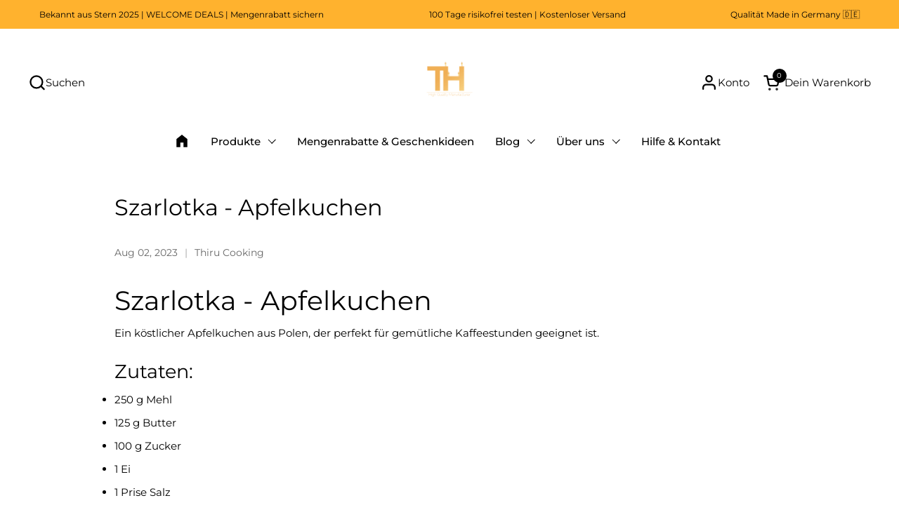

--- FILE ---
content_type: text/html; charset=utf-8
request_url: https://thiru.de/blogs/rezepte/szarlotka-apfelkuchen
body_size: 102840
content:
<!doctype html><html id="html" class="no-js" lang="de" dir="ltr">
  <head>
    <script async type="text/javascript" src="https://static.klaviyo.com/onsite/js/klaviyo.js?company_id=SDwgDb"></script>
  <!-- TrustBox script -->
<script type="text/javascript" src="//widget.trustpilot.com/bootstrap/v5/tp.widget.bootstrap.min.js" async></script>
<!-- End TrustBox script -->
      <!-- TrustBox script -->
<script type="text/javascript" src="//widget.trustpilot.com/bootstrap/v5/tp.widget.bootstrap.min.js" async></script>
<!-- End TrustBox script -->
<meta name="facebook-domain-verification" content="yo90aj99oke6g7bz5l15e5ko2sjwrr" />
<!-- Global site tag (gtag.js) - Google Analytics -->
<!--<script async src="https://www.googletagmanager.com/gtag/js?id=UA-133447394-3"></script>
<script>
  window.dataLayer = window.dataLayer || [];
  function gtag(){dataLayer.push(arguments);}
  gtag('js', new Date());

  gtag('config', 'UA-133447394-3');
</script>-->
<!-- Hotjar Tracking Code for https://thiru.de -->
<script>
    (function(h,o,t,j,a,r){
        h.hj=h.hj||function(){(h.hj.q=h.hj.q||[]).push(arguments)};
        h._hjSettings={hjid:2763851,hjsv:6};
        a=o.getElementsByTagName('head')[0];
        r=o.createElement('script');r.async=1;
        r.src=t+h._hjSettings.hjid+j+h._hjSettings.hjsv;
        a.appendChild(r);
    })(window,document,'https://static.hotjar.com/c/hotjar-','.js?sv=');
</script>

  <meta name="google-site-verification" content="NWBBuef62Yus61ZDshpiXmMxTP9hDmvudpRGQtIh6ck" />
  <meta charset="utf-8">
  <meta name="viewport" content="width=device-width,initial-scale=1,maximum-scale=1,user-scalable=no">
  <meta http-equiv="X-UA-Compatible" content="IE=edge">

<!-- Google Webmaster Tools Site Verification -->
<meta name="google-site-verification" content="FO6UGGxiS38yB6fkYXAw_lpTYgSwKfIWEudQ-VVu7s8" />
<meta name="p:domain_verify" content="9ef1aeb43e60d5c592d872633e9c796c"/>

<meta name="google-site-verification" content="ym5LhUK-mEyxopZfkybwLJpsdk65rFBurnE0KMK1WgQ" />

    <meta charset="utf-8">
    <meta http-equiv="X-UA-Compatible" content="IE=edge,chrome=1">
    <meta name="viewport" content="width=device-width, initial-scale=1.0, height=device-height, minimum-scale=1.0"><link rel="shortcut icon" href="//thiru.de/cdn/shop/files/GOLDEN_PNG_dba28703-d545-4dc3-be02-79e756eb92ec.webp?crop=center&height=32&v=1697381210&width=32" type="image/png" /><title>Szarlotka - Apfelkuchen &ndash; Thiru
</title><meta name="description" content="Szarlotka - Apfelkuchen Szarlotka - Apfelkuchen Ein köstlicher Apfelkuchen aus Polen, der perfekt für gemütliche Kaffeestunden geeignet ist. Zutaten: 250 g Mehl 125 g Butter 100 g Zucker 1 Ei 1 Prise Salz 1 kg Äpfel 2 EL Semmelbrösel 1 TL Zimt 2 EL Zucker Zubereitung: Mehl auf eine Arbeitsfläche sieben und mit Butter, ">

<meta property="og:site_name" content="Thiru">
<meta property="og:url" content="https://thiru.de/blogs/rezepte/szarlotka-apfelkuchen">
<meta property="og:title" content="Szarlotka - Apfelkuchen">
<meta property="og:type" content="article">
<meta property="og:description" content="Szarlotka - Apfelkuchen Szarlotka - Apfelkuchen Ein köstlicher Apfelkuchen aus Polen, der perfekt für gemütliche Kaffeestunden geeignet ist. Zutaten: 250 g Mehl 125 g Butter 100 g Zucker 1 Ei 1 Prise Salz 1 kg Äpfel 2 EL Semmelbrösel 1 TL Zimt 2 EL Zucker Zubereitung: Mehl auf eine Arbeitsfläche sieben und mit Butter, "><meta property="og:image" content="http://thiru.de/cdn/shop/files/GOLDEN_PNG_d8ff2a01-5f8f-4c60-a89a-194d67d53909.png?v=1628366614">
  <meta property="og:image:secure_url" content="https://thiru.de/cdn/shop/files/GOLDEN_PNG_d8ff2a01-5f8f-4c60-a89a-194d67d53909.png?v=1628366614">
  <meta property="og:image:width" content="2560">
  <meta property="og:image:height" content="1600"><meta name="twitter:card" content="summary_large_image">
<meta name="twitter:title" content="Szarlotka - Apfelkuchen">
<meta name="twitter:description" content="Szarlotka - Apfelkuchen Szarlotka - Apfelkuchen Ein köstlicher Apfelkuchen aus Polen, der perfekt für gemütliche Kaffeestunden geeignet ist. Zutaten: 250 g Mehl 125 g Butter 100 g Zucker 1 Ei 1 Prise Salz 1 kg Äpfel 2 EL Semmelbrösel 1 TL Zimt 2 EL Zucker Zubereitung: Mehl auf eine Arbeitsfläche sieben und mit Butter, "><script type="application/ld+json">
  [
    {
      "@context": "https://schema.org",
      "@type": "WebSite",
      "name": "Thiru",
      "url": "https:\/\/thiru.de"
    },
    {
      "@context": "https://schema.org",
      "@type": "Organization",
      "name": "Thiru",
      "url": "https:\/\/thiru.de"
    }
  ]
</script>

<script type="application/ld+json">
{
  "@context": "http://schema.org",
  "@type": "BreadcrumbList",
  "itemListElement": [
    {
      "@type": "ListItem",
      "position": 1,
      "name": "Startseite",
      "item": "https://thiru.de"
    },{
        "@type": "ListItem",
        "position": 2,
        "name": "Rezepte",
        "item": "https://thiru.de/blogs/rezepte"
      }, {
        "@type": "ListItem",
        "position": 3,
        "name": "Rezepte",
        "item": "https://thiru.de/blogs/rezepte/szarlotka-apfelkuchen"
      }]
}
</script><script type="application/ld+json">
  {
    "@context": "http://schema.org",
    "@type": "Article",
    "articleBody": "\n\n\n\nSzarlotka - Apfelkuchen\n\n\n\n\nSzarlotka - Apfelkuchen\n\nEin köstlicher Apfelkuchen aus Polen, der perfekt für gemütliche Kaffeestunden geeignet ist.\n\nZutaten:\n\n250 g Mehl\n125 g Butter\n100 g Zucker\n1 Ei\n1 Prise Salz\n1 kg Äpfel\n2 EL Semmelbrösel\n1 TL Zimt\n2 EL Zucker\n\n\nZubereitung:\n\nMehl auf eine Arbeitsfläche sieben und mit Butter, Zucker, Ei und Salz zu einem Teig verkneten. Den Teig für eine\nhalbe Stunde im Kühlschrank ruhen lassen.\nÄpfel schälen, entkernen und in dünnen Scheiben schneiden.\nDen Teig aus dem Kühlschrank nehmen und in zwei Teile aufteilen. Einen Teil auf einer bemehlten Fläche ausrollen\nund in eine gefettete Springform geben. Den Boden mit Semmelbröseln bestreuen.\nDie Hälfte der Apfelscheiben auf den Teig in der Springform legen und mit Zimt und Zucker bestreuen.\nDen zweiten Teil des Teigs ebenfalls ausrollen und als Deckel auf den Äpfeln platzieren. Die Ränder gut verschließen\nund mit einer Gabel mehrmals einstechen, damit der Dampf entweichen kann.\nDen Apfelkuchen im vorgeheizten Backofen bei 180 Grad Celsius für etwa 40-50 Minuten goldbraun backen.\nNach dem Backen etwas abkühlen lassen und dann aus der Springform nehmen.\n\n\nTipps:\n\nBesonders lecker schmeckt der Szarlotka-Apfelkuchen, wenn er noch warm mit einer Kugel Vanilleeis serviert wird.\nWer es gerne süßer mag, kann etwas Zimt und Zucker auf die Äpfel streuen, bevor der Teigdeckel darauf kommt.\nStatt Äpfeln können auch andere Obstsorten wie Birnen oder Pflaumen verwendet werden.\n\n\n\n\n",
    "mainEntityOfPage": {
      "@type": "WebPage",
      "@id": "https:\/\/thiru.de"
    },
    "headline": "Szarlotka - Apfelkuchen","datePublished": "2023-08-02T09:49:47Z",
    "dateCreated": "2023-08-02T09:49:47Z",
    "author": {
      "@type": "Person",
      "name": "Thiru Cooking"
    },"publisher": {
      "@type": "Organization",
      "name": "Thiru"
    }
  }
  </script><link rel="canonical" href="https://thiru.de/blogs/rezepte/szarlotka-apfelkuchen">
  
    <link rel="preconnect" href="https://cdn.shopify.com"><link rel="preconnect" href="https://fonts.shopifycdn.com" crossorigin><link rel="preload" href="//thiru.de/cdn/fonts/montserrat/montserrat_n4.81949fa0ac9fd2021e16436151e8eaa539321637.woff2" as="font" type="font/woff2" crossorigin><link rel="preload" href="//thiru.de/cdn/fonts/montserrat/montserrat_n4.81949fa0ac9fd2021e16436151e8eaa539321637.woff2" as="font" type="font/woff2" crossorigin><link rel="preload" href="//thiru.de/cdn/fonts/montserrat/montserrat_n7.3c434e22befd5c18a6b4afadb1e3d77c128c7939.woff2" as="font" type="font/woff2" crossorigin><style type="text/css">
@font-face {
  font-family: Montserrat;
  font-weight: 400;
  font-style: normal;
  font-display: swap;
  src: url("//thiru.de/cdn/fonts/montserrat/montserrat_n4.81949fa0ac9fd2021e16436151e8eaa539321637.woff2") format("woff2"),
       url("//thiru.de/cdn/fonts/montserrat/montserrat_n4.a6c632ca7b62da89c3594789ba828388aac693fe.woff") format("woff");
}
@font-face {
  font-family: Montserrat;
  font-weight: 400;
  font-style: normal;
  font-display: swap;
  src: url("//thiru.de/cdn/fonts/montserrat/montserrat_n4.81949fa0ac9fd2021e16436151e8eaa539321637.woff2") format("woff2"),
       url("//thiru.de/cdn/fonts/montserrat/montserrat_n4.a6c632ca7b62da89c3594789ba828388aac693fe.woff") format("woff");
}
@font-face {
  font-family: Montserrat;
  font-weight: 500;
  font-style: normal;
  font-display: swap;
  src: url("//thiru.de/cdn/fonts/montserrat/montserrat_n5.07ef3781d9c78c8b93c98419da7ad4fbeebb6635.woff2") format("woff2"),
       url("//thiru.de/cdn/fonts/montserrat/montserrat_n5.adf9b4bd8b0e4f55a0b203cdd84512667e0d5e4d.woff") format("woff");
}
@font-face {
  font-family: Montserrat;
  font-weight: 600;
  font-style: normal;
  font-display: swap;
  src: url("//thiru.de/cdn/fonts/montserrat/montserrat_n6.1326b3e84230700ef15b3a29fb520639977513e0.woff2") format("woff2"),
       url("//thiru.de/cdn/fonts/montserrat/montserrat_n6.652f051080eb14192330daceed8cd53dfdc5ead9.woff") format("woff");
}
@font-face {
  font-family: Montserrat;
  font-weight: 700;
  font-style: normal;
  font-display: swap;
  src: url("//thiru.de/cdn/fonts/montserrat/montserrat_n7.3c434e22befd5c18a6b4afadb1e3d77c128c7939.woff2") format("woff2"),
       url("//thiru.de/cdn/fonts/montserrat/montserrat_n7.5d9fa6e2cae713c8fb539a9876489d86207fe957.woff") format("woff");
}
@font-face {
  font-family: Montserrat;
  font-weight: 800;
  font-style: normal;
  font-display: swap;
  src: url("//thiru.de/cdn/fonts/montserrat/montserrat_n8.853056e398b4dadf6838423edb7abaa02f651554.woff2") format("woff2"),
       url("//thiru.de/cdn/fonts/montserrat/montserrat_n8.9201aba6104751e1b3e48577a5a739fc14862200.woff") format("woff");
}



</style>
<style type="text/css">

  :root {

    /* Font variables */

    --font-stack-headings-primary: Montserrat, sans-serif;
    --font-weight-headings-primary: 400;
    --font-style-headings-primary: normal;

    --font-stack-body-primary: Montserrat, sans-serif;
    --font-weight-body-primary: 400;--font-weight-body-primary-bold: 600;--font-weight-body-primary-medium: 500;--font-style-body-primary: normal;

    --font-stack-body-secondary: Montserrat, sans-serif;
    --font-weight-body-secondary: 700;--font-weight-body-secondary-bold: 800;--font-style-body-secondary: normal;

    --font-weight-menu: var(--font-weight-body-primary-medium);
    --font-weight-buttons: var(--font-weight-body-primary-medium);

    --base-headings-primary-size: 38;
    --base-headings-secondary-size: ;
    --base-headings-line: 1;
    --base-headings-spacing: 0.0em;

    --base-body-primary-size: 15;
    --base-body-secondary-size: 18;
    --base-body-line: 1.4;

    /* Color variables */

    --color-background-header: #FFFFFF;
    --color-text-header: #000000;
    --color-foreground-header: #fff;
    --color-borders-header: rgba(0, 0, 0, 0.15);

    --color-background-main: #ffffff;
    --color-secondary-background-main: rgba(0, 0, 0, 0.08);
    --color-third-background-main: rgba(0, 0, 0, 0.04);
    --color-fourth-background-main: rgba(0, 0, 0, 0.02);
    --color-opacity-background-main: rgba(255, 255, 255, 0);
    --color-text-main: #000000;
    --color-foreground-main: #fff;
    --color-secondary-text-main: rgba(0, 0, 0, 0.6);
    --color-borders-main: rgba(0, 0, 0, 0.1);
    --color-background-main-alternate: #ffb22e;

    --color-background-product-card: rgba(0,0,0,0);
    --color-background-cart-card: rgba(0,0,0,0);

    --color-background-footer: #101010;
    --color-text-footer: #f2efec;
    --color-borders-footer: rgba(242, 239, 236, 0.15);

    --color-borders-forms-primary: rgba(0, 0, 0, 0.3);
    --color-borders-forms-secondary: rgba(0, 0, 0, 0.6);

    /* Borders */

    --border-width-cards: px;
    --border-radius-cards: 0px;
    --border-width-buttons: 1px;
    --border-radius-buttons: 30px;
    --border-width-forms: 1px;
    --border-radius-forms: 6px;
    --border-radius-widgets: 10px;
    --border-radius-product-card: 0px;

    /* Layout */
    
    --theme-max-width: 1530px;
    --grid-gap-original-base: 24px;
    --container-vertical-space-base: 100px;
    --image-fit-padding: 10%;

  }

  .facets--horiz .facets__summary, #main select, .sidebar select {
    background-image: url('data:image/svg+xml;utf8,<svg fill="none" height="7" viewBox="0 0 12 7" width="12" xmlns="http://www.w3.org/2000/svg"><g fill="%23000000"><path d="m1.2334.554688 5.65685 5.656852-.7071.70711-5.656858-5.65686z"/><path d="m11.8252 1.26221-5.65686 5.65685-.70711-.70711 5.65687-5.65685z"/></g></svg>');
  }

  .star-rating__stars {
    background-image: url('data:image/svg+xml;utf8,<svg width="20" height="14" viewBox="0 0 14 13" fill="rgba%280%2C+0%2C+0%2C+0.1%29" xmlns="http://www.w3.org/2000/svg"><path d="m7 0 1.572 4.837h5.085l-4.114 2.99 1.572 4.836L7 9.673l-4.114 2.99 1.571-4.837-4.114-2.99h5.085L7 0Z" stroke="rgba%280%2C+0%2C+0%2C+0.1%29" stroke-width="0"/></svg>');
  }
  .star-rating__stars-active {
    background-image: url('data:image/svg+xml;utf8,<svg width="20" height="13" viewBox="0 0 14 13" fill="none" xmlns="http://www.w3.org/2000/svg"><path d="m7 0 1.572 4.837h5.085l-4.114 2.99 1.572 4.836L7 9.673l-4.114 2.99 1.571-4.837-4.114-2.99h5.085L7 0Z" fill="%23000000" stroke-width="0"/></svg>');
  }

  

</style>

<style id="root-height">
  :root {
    --window-height: 100vh;
  }
</style><link href="//thiru.de/cdn/shop/t/17/assets/theme.css?v=147638545244543807871767626874" as="style" rel="preload"><link href="//thiru.de/cdn/shop/t/17/assets/section-header.css?v=161881130270077988511765843574" as="style" rel="preload"><link href="//thiru.de/cdn/shop/t/17/assets/component-product-item.css?v=127583023115298021321765843574" as="style" rel="preload"><link href="//thiru.de/cdn/shop/t/17/assets/component-product-variants.css?v=181504290109420163051765843576" as="style" rel="preload"><link href="//thiru.de/cdn/shop/t/17/assets/section-main-article.css?v=63955411599794311451765843577" as="style" rel="preload"><link href="//thiru.de/cdn/shop/t/17/assets/theme.css?v=147638545244543807871767626874" rel="stylesheet" type="text/css" media="all" />
  
    <script>window.performance && window.performance.mark && window.performance.mark('shopify.content_for_header.start');</script><meta id="shopify-digital-wallet" name="shopify-digital-wallet" content="/45577371811/digital_wallets/dialog">
<meta name="shopify-checkout-api-token" content="a8b6cce3a5dba75221642227f3a83549">
<meta id="in-context-paypal-metadata" data-shop-id="45577371811" data-venmo-supported="false" data-environment="production" data-locale="de_DE" data-paypal-v4="true" data-currency="EUR">
<link rel="alternate" type="application/atom+xml" title="Feed" href="/blogs/rezepte.atom" />
<script async="async" src="/checkouts/internal/preloads.js?locale=de-DE"></script>
<link rel="preconnect" href="https://shop.app" crossorigin="anonymous">
<script async="async" src="https://shop.app/checkouts/internal/preloads.js?locale=de-DE&shop_id=45577371811" crossorigin="anonymous"></script>
<script id="apple-pay-shop-capabilities" type="application/json">{"shopId":45577371811,"countryCode":"DE","currencyCode":"EUR","merchantCapabilities":["supports3DS"],"merchantId":"gid:\/\/shopify\/Shop\/45577371811","merchantName":"Thiru","requiredBillingContactFields":["postalAddress","email"],"requiredShippingContactFields":["postalAddress","email"],"shippingType":"shipping","supportedNetworks":["visa","maestro","masterCard","amex"],"total":{"type":"pending","label":"Thiru","amount":"1.00"},"shopifyPaymentsEnabled":true,"supportsSubscriptions":true}</script>
<script id="shopify-features" type="application/json">{"accessToken":"a8b6cce3a5dba75221642227f3a83549","betas":["rich-media-storefront-analytics"],"domain":"thiru.de","predictiveSearch":true,"shopId":45577371811,"locale":"de"}</script>
<script>var Shopify = Shopify || {};
Shopify.shop = "thiru-premium-kuechen-und-haushaltswaren.myshopify.com";
Shopify.locale = "de";
Shopify.currency = {"active":"EUR","rate":"1.0"};
Shopify.country = "DE";
Shopify.theme = {"name":"Thiru Theme - FAT Stack","id":184250171657,"schema_name":"Combine","schema_version":"2.2.3","theme_store_id":null,"role":"main"};
Shopify.theme.handle = "null";
Shopify.theme.style = {"id":null,"handle":null};
Shopify.cdnHost = "thiru.de/cdn";
Shopify.routes = Shopify.routes || {};
Shopify.routes.root = "/";</script>
<script type="module">!function(o){(o.Shopify=o.Shopify||{}).modules=!0}(window);</script>
<script>!function(o){function n(){var o=[];function n(){o.push(Array.prototype.slice.apply(arguments))}return n.q=o,n}var t=o.Shopify=o.Shopify||{};t.loadFeatures=n(),t.autoloadFeatures=n()}(window);</script>
<script>
  window.ShopifyPay = window.ShopifyPay || {};
  window.ShopifyPay.apiHost = "shop.app\/pay";
  window.ShopifyPay.redirectState = null;
</script>
<script id="shop-js-analytics" type="application/json">{"pageType":"article"}</script>
<script defer="defer" async type="module" src="//thiru.de/cdn/shopifycloud/shop-js/modules/v2/client.init-shop-cart-sync_BH0MO3MH.de.esm.js"></script>
<script defer="defer" async type="module" src="//thiru.de/cdn/shopifycloud/shop-js/modules/v2/chunk.common_BErAfWaM.esm.js"></script>
<script defer="defer" async type="module" src="//thiru.de/cdn/shopifycloud/shop-js/modules/v2/chunk.modal_DqzNaksh.esm.js"></script>
<script type="module">
  await import("//thiru.de/cdn/shopifycloud/shop-js/modules/v2/client.init-shop-cart-sync_BH0MO3MH.de.esm.js");
await import("//thiru.de/cdn/shopifycloud/shop-js/modules/v2/chunk.common_BErAfWaM.esm.js");
await import("//thiru.de/cdn/shopifycloud/shop-js/modules/v2/chunk.modal_DqzNaksh.esm.js");

  window.Shopify.SignInWithShop?.initShopCartSync?.({"fedCMEnabled":true,"windoidEnabled":true});

</script>
<script>
  window.Shopify = window.Shopify || {};
  if (!window.Shopify.featureAssets) window.Shopify.featureAssets = {};
  window.Shopify.featureAssets['shop-js'] = {"shop-cart-sync":["modules/v2/client.shop-cart-sync__0cGp0nR.de.esm.js","modules/v2/chunk.common_BErAfWaM.esm.js","modules/v2/chunk.modal_DqzNaksh.esm.js"],"init-fed-cm":["modules/v2/client.init-fed-cm_CM6VDTst.de.esm.js","modules/v2/chunk.common_BErAfWaM.esm.js","modules/v2/chunk.modal_DqzNaksh.esm.js"],"init-shop-email-lookup-coordinator":["modules/v2/client.init-shop-email-lookup-coordinator_CBMbWck_.de.esm.js","modules/v2/chunk.common_BErAfWaM.esm.js","modules/v2/chunk.modal_DqzNaksh.esm.js"],"init-windoid":["modules/v2/client.init-windoid_BLu1c52k.de.esm.js","modules/v2/chunk.common_BErAfWaM.esm.js","modules/v2/chunk.modal_DqzNaksh.esm.js"],"shop-button":["modules/v2/client.shop-button_CA8sgLdC.de.esm.js","modules/v2/chunk.common_BErAfWaM.esm.js","modules/v2/chunk.modal_DqzNaksh.esm.js"],"shop-cash-offers":["modules/v2/client.shop-cash-offers_CtGlpQVP.de.esm.js","modules/v2/chunk.common_BErAfWaM.esm.js","modules/v2/chunk.modal_DqzNaksh.esm.js"],"shop-toast-manager":["modules/v2/client.shop-toast-manager_uf2EYvu_.de.esm.js","modules/v2/chunk.common_BErAfWaM.esm.js","modules/v2/chunk.modal_DqzNaksh.esm.js"],"init-shop-cart-sync":["modules/v2/client.init-shop-cart-sync_BH0MO3MH.de.esm.js","modules/v2/chunk.common_BErAfWaM.esm.js","modules/v2/chunk.modal_DqzNaksh.esm.js"],"init-customer-accounts-sign-up":["modules/v2/client.init-customer-accounts-sign-up_GYoAbbBa.de.esm.js","modules/v2/client.shop-login-button_BwiwRr-G.de.esm.js","modules/v2/chunk.common_BErAfWaM.esm.js","modules/v2/chunk.modal_DqzNaksh.esm.js"],"pay-button":["modules/v2/client.pay-button_Fn8OU5F0.de.esm.js","modules/v2/chunk.common_BErAfWaM.esm.js","modules/v2/chunk.modal_DqzNaksh.esm.js"],"init-customer-accounts":["modules/v2/client.init-customer-accounts_hH0NE_bx.de.esm.js","modules/v2/client.shop-login-button_BwiwRr-G.de.esm.js","modules/v2/chunk.common_BErAfWaM.esm.js","modules/v2/chunk.modal_DqzNaksh.esm.js"],"avatar":["modules/v2/client.avatar_BTnouDA3.de.esm.js"],"init-shop-for-new-customer-accounts":["modules/v2/client.init-shop-for-new-customer-accounts_iGaU0q4U.de.esm.js","modules/v2/client.shop-login-button_BwiwRr-G.de.esm.js","modules/v2/chunk.common_BErAfWaM.esm.js","modules/v2/chunk.modal_DqzNaksh.esm.js"],"shop-follow-button":["modules/v2/client.shop-follow-button_DfZt4rU7.de.esm.js","modules/v2/chunk.common_BErAfWaM.esm.js","modules/v2/chunk.modal_DqzNaksh.esm.js"],"checkout-modal":["modules/v2/client.checkout-modal_BkbVv7me.de.esm.js","modules/v2/chunk.common_BErAfWaM.esm.js","modules/v2/chunk.modal_DqzNaksh.esm.js"],"shop-login-button":["modules/v2/client.shop-login-button_BwiwRr-G.de.esm.js","modules/v2/chunk.common_BErAfWaM.esm.js","modules/v2/chunk.modal_DqzNaksh.esm.js"],"lead-capture":["modules/v2/client.lead-capture_uTCHmOe0.de.esm.js","modules/v2/chunk.common_BErAfWaM.esm.js","modules/v2/chunk.modal_DqzNaksh.esm.js"],"shop-login":["modules/v2/client.shop-login_DZ2U4X68.de.esm.js","modules/v2/chunk.common_BErAfWaM.esm.js","modules/v2/chunk.modal_DqzNaksh.esm.js"],"payment-terms":["modules/v2/client.payment-terms_ARjsA2tN.de.esm.js","modules/v2/chunk.common_BErAfWaM.esm.js","modules/v2/chunk.modal_DqzNaksh.esm.js"]};
</script>
<script>(function() {
  var isLoaded = false;
  function asyncLoad() {
    if (isLoaded) return;
    isLoaded = true;
    var urls = ["https:\/\/cdn.grw.reputon.com\/assets\/widget.js?shop=thiru-premium-kuechen-und-haushaltswaren.myshopify.com","https:\/\/ecommplugins-scripts.trustpilot.com\/v2.1\/js\/header.min.js?settings=eyJrZXkiOiJocDhJT3VDUHpmUUIxa1RtIn0=\u0026shop=thiru-premium-kuechen-und-haushaltswaren.myshopify.com","https:\/\/ecommplugins-trustboxsettings.trustpilot.com\/thiru-premium-kuechen-und-haushaltswaren.myshopify.com.js?settings=1614629738219\u0026shop=thiru-premium-kuechen-und-haushaltswaren.myshopify.com","https:\/\/instafeed.nfcube.com\/cdn\/9aa2d06c429816ced513e67523b51100.js?shop=thiru-premium-kuechen-und-haushaltswaren.myshopify.com","\/\/cdn.shopify.com\/proxy\/823af5ce5543b593dd4250d355a69cd50f87379fb0293da94f7b8634bed74575\/d1639lhkj5l89m.cloudfront.net\/js\/storefront\/uppromote.js?shop=thiru-premium-kuechen-und-haushaltswaren.myshopify.com\u0026sp-cache-control=cHVibGljLCBtYXgtYWdlPTkwMA"];
    for (var i = 0; i < urls.length; i++) {
      var s = document.createElement('script');
      s.type = 'text/javascript';
      s.async = true;
      s.src = urls[i];
      var x = document.getElementsByTagName('script')[0];
      x.parentNode.insertBefore(s, x);
    }
  };
  if(window.attachEvent) {
    window.attachEvent('onload', asyncLoad);
  } else {
    window.addEventListener('load', asyncLoad, false);
  }
})();</script>
<script id="__st">var __st={"a":45577371811,"offset":3600,"reqid":"74c2c601-f283-41e3-bf28-87f760e4ad6f-1769904560","pageurl":"thiru.de\/blogs\/rezepte\/szarlotka-apfelkuchen","s":"articles-606186995977","u":"e66307befcec","p":"article","rtyp":"article","rid":606186995977};</script>
<script>window.ShopifyPaypalV4VisibilityTracking = true;</script>
<script id="captcha-bootstrap">!function(){'use strict';const t='contact',e='account',n='new_comment',o=[[t,t],['blogs',n],['comments',n],[t,'customer']],c=[[e,'customer_login'],[e,'guest_login'],[e,'recover_customer_password'],[e,'create_customer']],r=t=>t.map((([t,e])=>`form[action*='/${t}']:not([data-nocaptcha='true']) input[name='form_type'][value='${e}']`)).join(','),a=t=>()=>t?[...document.querySelectorAll(t)].map((t=>t.form)):[];function s(){const t=[...o],e=r(t);return a(e)}const i='password',u='form_key',d=['recaptcha-v3-token','g-recaptcha-response','h-captcha-response',i],f=()=>{try{return window.sessionStorage}catch{return}},m='__shopify_v',_=t=>t.elements[u];function p(t,e,n=!1){try{const o=window.sessionStorage,c=JSON.parse(o.getItem(e)),{data:r}=function(t){const{data:e,action:n}=t;return t[m]||n?{data:e,action:n}:{data:t,action:n}}(c);for(const[e,n]of Object.entries(r))t.elements[e]&&(t.elements[e].value=n);n&&o.removeItem(e)}catch(o){console.error('form repopulation failed',{error:o})}}const l='form_type',E='cptcha';function T(t){t.dataset[E]=!0}const w=window,h=w.document,L='Shopify',v='ce_forms',y='captcha';let A=!1;((t,e)=>{const n=(g='f06e6c50-85a8-45c8-87d0-21a2b65856fe',I='https://cdn.shopify.com/shopifycloud/storefront-forms-hcaptcha/ce_storefront_forms_captcha_hcaptcha.v1.5.2.iife.js',D={infoText:'Durch hCaptcha geschützt',privacyText:'Datenschutz',termsText:'Allgemeine Geschäftsbedingungen'},(t,e,n)=>{const o=w[L][v],c=o.bindForm;if(c)return c(t,g,e,D).then(n);var r;o.q.push([[t,g,e,D],n]),r=I,A||(h.body.append(Object.assign(h.createElement('script'),{id:'captcha-provider',async:!0,src:r})),A=!0)});var g,I,D;w[L]=w[L]||{},w[L][v]=w[L][v]||{},w[L][v].q=[],w[L][y]=w[L][y]||{},w[L][y].protect=function(t,e){n(t,void 0,e),T(t)},Object.freeze(w[L][y]),function(t,e,n,w,h,L){const[v,y,A,g]=function(t,e,n){const i=e?o:[],u=t?c:[],d=[...i,...u],f=r(d),m=r(i),_=r(d.filter((([t,e])=>n.includes(e))));return[a(f),a(m),a(_),s()]}(w,h,L),I=t=>{const e=t.target;return e instanceof HTMLFormElement?e:e&&e.form},D=t=>v().includes(t);t.addEventListener('submit',(t=>{const e=I(t);if(!e)return;const n=D(e)&&!e.dataset.hcaptchaBound&&!e.dataset.recaptchaBound,o=_(e),c=g().includes(e)&&(!o||!o.value);(n||c)&&t.preventDefault(),c&&!n&&(function(t){try{if(!f())return;!function(t){const e=f();if(!e)return;const n=_(t);if(!n)return;const o=n.value;o&&e.removeItem(o)}(t);const e=Array.from(Array(32),(()=>Math.random().toString(36)[2])).join('');!function(t,e){_(t)||t.append(Object.assign(document.createElement('input'),{type:'hidden',name:u})),t.elements[u].value=e}(t,e),function(t,e){const n=f();if(!n)return;const o=[...t.querySelectorAll(`input[type='${i}']`)].map((({name:t})=>t)),c=[...d,...o],r={};for(const[a,s]of new FormData(t).entries())c.includes(a)||(r[a]=s);n.setItem(e,JSON.stringify({[m]:1,action:t.action,data:r}))}(t,e)}catch(e){console.error('failed to persist form',e)}}(e),e.submit())}));const S=(t,e)=>{t&&!t.dataset[E]&&(n(t,e.some((e=>e===t))),T(t))};for(const o of['focusin','change'])t.addEventListener(o,(t=>{const e=I(t);D(e)&&S(e,y())}));const B=e.get('form_key'),M=e.get(l),P=B&&M;t.addEventListener('DOMContentLoaded',(()=>{const t=y();if(P)for(const e of t)e.elements[l].value===M&&p(e,B);[...new Set([...A(),...v().filter((t=>'true'===t.dataset.shopifyCaptcha))])].forEach((e=>S(e,t)))}))}(h,new URLSearchParams(w.location.search),n,t,e,['guest_login'])})(!0,!0)}();</script>
<script integrity="sha256-4kQ18oKyAcykRKYeNunJcIwy7WH5gtpwJnB7kiuLZ1E=" data-source-attribution="shopify.loadfeatures" defer="defer" src="//thiru.de/cdn/shopifycloud/storefront/assets/storefront/load_feature-a0a9edcb.js" crossorigin="anonymous"></script>
<script crossorigin="anonymous" defer="defer" src="//thiru.de/cdn/shopifycloud/storefront/assets/shopify_pay/storefront-65b4c6d7.js?v=20250812"></script>
<script data-source-attribution="shopify.dynamic_checkout.dynamic.init">var Shopify=Shopify||{};Shopify.PaymentButton=Shopify.PaymentButton||{isStorefrontPortableWallets:!0,init:function(){window.Shopify.PaymentButton.init=function(){};var t=document.createElement("script");t.src="https://thiru.de/cdn/shopifycloud/portable-wallets/latest/portable-wallets.de.js",t.type="module",document.head.appendChild(t)}};
</script>
<script data-source-attribution="shopify.dynamic_checkout.buyer_consent">
  function portableWalletsHideBuyerConsent(e){var t=document.getElementById("shopify-buyer-consent"),n=document.getElementById("shopify-subscription-policy-button");t&&n&&(t.classList.add("hidden"),t.setAttribute("aria-hidden","true"),n.removeEventListener("click",e))}function portableWalletsShowBuyerConsent(e){var t=document.getElementById("shopify-buyer-consent"),n=document.getElementById("shopify-subscription-policy-button");t&&n&&(t.classList.remove("hidden"),t.removeAttribute("aria-hidden"),n.addEventListener("click",e))}window.Shopify?.PaymentButton&&(window.Shopify.PaymentButton.hideBuyerConsent=portableWalletsHideBuyerConsent,window.Shopify.PaymentButton.showBuyerConsent=portableWalletsShowBuyerConsent);
</script>
<script data-source-attribution="shopify.dynamic_checkout.cart.bootstrap">document.addEventListener("DOMContentLoaded",(function(){function t(){return document.querySelector("shopify-accelerated-checkout-cart, shopify-accelerated-checkout")}if(t())Shopify.PaymentButton.init();else{new MutationObserver((function(e,n){t()&&(Shopify.PaymentButton.init(),n.disconnect())})).observe(document.body,{childList:!0,subtree:!0})}}));
</script>
<link id="shopify-accelerated-checkout-styles" rel="stylesheet" media="screen" href="https://thiru.de/cdn/shopifycloud/portable-wallets/latest/accelerated-checkout-backwards-compat.css" crossorigin="anonymous">
<style id="shopify-accelerated-checkout-cart">
        #shopify-buyer-consent {
  margin-top: 1em;
  display: inline-block;
  width: 100%;
}

#shopify-buyer-consent.hidden {
  display: none;
}

#shopify-subscription-policy-button {
  background: none;
  border: none;
  padding: 0;
  text-decoration: underline;
  font-size: inherit;
  cursor: pointer;
}

#shopify-subscription-policy-button::before {
  box-shadow: none;
}

      </style>

<script>window.performance && window.performance.mark && window.performance.mark('shopify.content_for_header.end');</script>
  
    <script>
  
      /* js helpers */
      const debounce = (fn, wait) => {
        let t;
        return (...args) => {
          clearTimeout(t);
          t = setTimeout(() => fn.apply(this, args), wait);
        };
      }
      window.KEYCODES = {
        TAB: 9,
        ESC: 27,
        DOWN: 40,
        RIGHT: 39,
        UP: 38,
        LEFT: 37,
        RETURN: 13
      };
  
      /* background image sizes */
      const rbi = [];
      const rbiSetSize = (img) => {
        if ( img.offsetWidth / img.dataset.ratio < img.offsetHeight ) {
          img.setAttribute('sizes', `${Math.ceil(img.offsetHeight * img.dataset.ratio)}px`);
        } else {
          img.setAttribute('sizes', `${Math.ceil(img.offsetWidth)}px`);
        }
      }
      window.addEventListener('resize', debounce(()=>{
        for ( let img of rbi ) {
          rbiSetSize(img);
        }
      }, 250));
  
      /* lazy looad images reveal effect */
      const imageReveal = new IntersectionObserver((entries, observer)=>{
        entries.forEach(entry=>{
          if ( entry.isIntersecting ) {
            setTimeout(()=>{
              entry.target.classList.remove('lazy-image--to-reveal');
            }, 500);
            entry.target.classList.add('lazy-image--revealed');
            observer.unobserve(entry.target);
          }
        });
      }, {rootMargin: '20px 0px 0px 0px'});

    </script><noscript>
      <link rel="stylesheet" href="//thiru.de/cdn/shop/t/17/assets/theme-noscript.css?v=179842145173141752951765843576">
    </noscript>
  
  
<script>
    
    
    
    
    var gsf_conversion_data = {page_type : '', event : '', data : {shop_currency : "EUR"}};
    
</script>
<!-- BEGIN app block: shopify://apps/complianz-gdpr-cookie-consent/blocks/bc-block/e49729f0-d37d-4e24-ac65-e0e2f472ac27 -->

    
    
<link id='complianz-css' rel="stylesheet" href=https://cdn.shopify.com/extensions/019c040e-03b8-731c-ab77-232f75008d84/gdpr-legal-cookie-77/assets/complainz.css media="print" onload="this.media='all'">
    <style>
        #iubenda-iframe.iubenda-iframe-branded > div.purposes-header,
        #iubenda-iframe.iubenda-iframe-branded > div.iub-cmp-header,
        #purposes-container > div.purposes-header,
        #iubenda-cs-banner .iubenda-cs-brand {
            background-color: #FFFFFF !important;
            color: #0A0A0A!important;
        }
        #iubenda-iframe.iubenda-iframe-branded .purposes-header .iub-btn-cp ,
        #iubenda-iframe.iubenda-iframe-branded .purposes-header .iub-btn-cp:hover,
        #iubenda-iframe.iubenda-iframe-branded .purposes-header .iub-btn-back:hover  {
            background-color: #ffffff !important;
            opacity: 1 !important;
        }
        #iubenda-cs-banner .iub-toggle .iub-toggle-label {
            color: #FFFFFF!important;
        }
        #iubenda-iframe.iubenda-iframe-branded .purposes-header .iub-btn-cp:hover,
        #iubenda-iframe.iubenda-iframe-branded .purposes-header .iub-btn-back:hover {
            background-color: #0A0A0A!important;
            color: #FFFFFF!important;
        }
        #iubenda-cs-banner #iubenda-cs-title {
            font-size: 14px !important;
        }
        #iubenda-cs-banner .iubenda-cs-content,
        #iubenda-cs-title,
        .iub-toggle-checkbox.granular-control-checkbox span {
            background-color: #FFFFFF !important;
            color: #0A0A0A !important;
            font-size: 14px !important;
        }
        #iubenda-cs-banner .iubenda-cs-close-btn {
            font-size: 14px !important;
            background-color: #FFFFFF !important;
        }
        #iubenda-cs-banner .iubenda-cs-opt-group {
            color: #FFFFFF !important;
        }
        #iubenda-cs-banner .iubenda-cs-opt-group button,
        .iubenda-alert button.iubenda-button-cancel {
            background-color: #007BBC!important;
            color: #FFFFFF!important;
        }
        #iubenda-cs-banner .iubenda-cs-opt-group button.iubenda-cs-accept-btn,
        #iubenda-cs-banner .iubenda-cs-opt-group button.iubenda-cs-btn-primary,
        .iubenda-alert button.iubenda-button-confirm {
            background-color: #007BBC !important;
            color: #FFFFFF !important;
        }
        #iubenda-cs-banner .iubenda-cs-opt-group button.iubenda-cs-reject-btn {
            background-color: #007BBC!important;
            color: #FFFFFF!important;
        }

        #iubenda-cs-banner .iubenda-banner-content button {
            cursor: pointer !important;
            color: currentColor !important;
            text-decoration: underline !important;
            border: none !important;
            background-color: transparent !important;
            font-size: 100% !important;
            padding: 0 !important;
        }

        #iubenda-cs-banner .iubenda-cs-opt-group button {
            border-radius: 4px !important;
            padding-block: 10px !important;
        }
        @media (min-width: 640px) {
            #iubenda-cs-banner.iubenda-cs-default-floating:not(.iubenda-cs-top):not(.iubenda-cs-center) .iubenda-cs-container, #iubenda-cs-banner.iubenda-cs-default-floating:not(.iubenda-cs-bottom):not(.iubenda-cs-center) .iubenda-cs-container, #iubenda-cs-banner.iubenda-cs-default-floating.iubenda-cs-center:not(.iubenda-cs-top):not(.iubenda-cs-bottom) .iubenda-cs-container {
                width: 560px !important;
            }
            #iubenda-cs-banner.iubenda-cs-default-floating:not(.iubenda-cs-top):not(.iubenda-cs-center) .iubenda-cs-opt-group, #iubenda-cs-banner.iubenda-cs-default-floating:not(.iubenda-cs-bottom):not(.iubenda-cs-center) .iubenda-cs-opt-group, #iubenda-cs-banner.iubenda-cs-default-floating.iubenda-cs-center:not(.iubenda-cs-top):not(.iubenda-cs-bottom) .iubenda-cs-opt-group {
                flex-direction: row !important;
            }
            #iubenda-cs-banner .iubenda-cs-opt-group button:not(:last-of-type),
            #iubenda-cs-banner .iubenda-cs-opt-group button {
                margin-right: 4px !important;
            }
            #iubenda-cs-banner .iubenda-cs-container .iubenda-cs-brand {
                position: absolute !important;
                inset-block-start: 6px;
            }
        }
        #iubenda-cs-banner.iubenda-cs-default-floating:not(.iubenda-cs-top):not(.iubenda-cs-center) .iubenda-cs-opt-group > div, #iubenda-cs-banner.iubenda-cs-default-floating:not(.iubenda-cs-bottom):not(.iubenda-cs-center) .iubenda-cs-opt-group > div, #iubenda-cs-banner.iubenda-cs-default-floating.iubenda-cs-center:not(.iubenda-cs-top):not(.iubenda-cs-bottom) .iubenda-cs-opt-group > div {
            flex-direction: row-reverse;
            width: 100% !important;
        }

        .iubenda-cs-brand-badge-outer, .iubenda-cs-brand-badge, #iubenda-cs-banner.iubenda-cs-default-floating.iubenda-cs-bottom .iubenda-cs-brand-badge-outer,
        #iubenda-cs-banner.iubenda-cs-default.iubenda-cs-bottom .iubenda-cs-brand-badge-outer,
        #iubenda-cs-banner.iubenda-cs-default:not(.iubenda-cs-left) .iubenda-cs-brand-badge-outer,
        #iubenda-cs-banner.iubenda-cs-default-floating:not(.iubenda-cs-left) .iubenda-cs-brand-badge-outer {
            display: none !important
        }

        #iubenda-cs-banner:not(.iubenda-cs-top):not(.iubenda-cs-bottom) .iubenda-cs-container.iubenda-cs-themed {
            flex-direction: row !important;
        }

        #iubenda-cs-banner #iubenda-cs-title,
        #iubenda-cs-banner #iubenda-cs-custom-title {
            justify-self: center !important;
            font-size: 14px !important;
            font-family: -apple-system,sans-serif !important;
            margin-inline: auto !important;
            width: 55% !important;
            text-align: center;
            font-weight: 600;
            visibility: unset;
        }

        @media (max-width: 640px) {
            #iubenda-cs-banner #iubenda-cs-title,
            #iubenda-cs-banner #iubenda-cs-custom-title {
                display: block;
            }
        }

        #iubenda-cs-banner .iubenda-cs-brand img {
            max-width: 110px !important;
            min-height: 32px !important;
        }
        #iubenda-cs-banner .iubenda-cs-container .iubenda-cs-brand {
            background: none !important;
            padding: 0px !important;
            margin-block-start:10px !important;
            margin-inline-start:16px !important;
        }

        #iubenda-cs-banner .iubenda-cs-opt-group button {
            padding-inline: 4px !important;
        }

    </style>
    
    
    
    

    <script type="text/javascript">
        function loadScript(src) {
            return new Promise((resolve, reject) => {
                const s = document.createElement("script");
                s.src = src;
                s.charset = "UTF-8";
                s.onload = resolve;
                s.onerror = reject;
                document.head.appendChild(s);
            });
        }

        function filterGoogleConsentModeURLs(domainsArray) {
            const googleConsentModeComplianzURls = [
                // 197, # Google Tag Manager:
                {"domain":"s.www.googletagmanager.com", "path":""},
                {"domain":"www.tagmanager.google.com", "path":""},
                {"domain":"www.googletagmanager.com", "path":""},
                {"domain":"googletagmanager.com", "path":""},
                {"domain":"tagassistant.google.com", "path":""},
                {"domain":"tagmanager.google.com", "path":""},

                // 2110, # Google Analytics 4:
                {"domain":"www.analytics.google.com", "path":""},
                {"domain":"www.google-analytics.com", "path":""},
                {"domain":"ssl.google-analytics.com", "path":""},
                {"domain":"google-analytics.com", "path":""},
                {"domain":"analytics.google.com", "path":""},
                {"domain":"region1.google-analytics.com", "path":""},
                {"domain":"region1.analytics.google.com", "path":""},
                {"domain":"*.google-analytics.com", "path":""},
                {"domain":"www.googletagmanager.com", "path":"/gtag/js?id=G"},
                {"domain":"googletagmanager.com", "path":"/gtag/js?id=UA"},
                {"domain":"www.googletagmanager.com", "path":"/gtag/js?id=UA"},
                {"domain":"googletagmanager.com", "path":"/gtag/js?id=G"},

                // 177, # Google Ads conversion tracking:
                {"domain":"googlesyndication.com", "path":""},
                {"domain":"media.admob.com", "path":""},
                {"domain":"gmodules.com", "path":""},
                {"domain":"ad.ytsa.net", "path":""},
                {"domain":"dartmotif.net", "path":""},
                {"domain":"dmtry.com", "path":""},
                {"domain":"go.channelintelligence.com", "path":""},
                {"domain":"googleusercontent.com", "path":""},
                {"domain":"googlevideo.com", "path":""},
                {"domain":"gvt1.com", "path":""},
                {"domain":"links.channelintelligence.com", "path":""},
                {"domain":"obrasilinteirojoga.com.br", "path":""},
                {"domain":"pcdn.tcgmsrv.net", "path":""},
                {"domain":"rdr.tag.channelintelligence.com", "path":""},
                {"domain":"static.googleadsserving.cn", "path":""},
                {"domain":"studioapi.doubleclick.com", "path":""},
                {"domain":"teracent.net", "path":""},
                {"domain":"ttwbs.channelintelligence.com", "path":""},
                {"domain":"wtb.channelintelligence.com", "path":""},
                {"domain":"youknowbest.com", "path":""},
                {"domain":"doubleclick.net", "path":""},
                {"domain":"redirector.gvt1.com", "path":""},

                //116, # Google Ads Remarketing
                {"domain":"googlesyndication.com", "path":""},
                {"domain":"media.admob.com", "path":""},
                {"domain":"gmodules.com", "path":""},
                {"domain":"ad.ytsa.net", "path":""},
                {"domain":"dartmotif.net", "path":""},
                {"domain":"dmtry.com", "path":""},
                {"domain":"go.channelintelligence.com", "path":""},
                {"domain":"googleusercontent.com", "path":""},
                {"domain":"googlevideo.com", "path":""},
                {"domain":"gvt1.com", "path":""},
                {"domain":"links.channelintelligence.com", "path":""},
                {"domain":"obrasilinteirojoga.com.br", "path":""},
                {"domain":"pcdn.tcgmsrv.net", "path":""},
                {"domain":"rdr.tag.channelintelligence.com", "path":""},
                {"domain":"static.googleadsserving.cn", "path":""},
                {"domain":"studioapi.doubleclick.com", "path":""},
                {"domain":"teracent.net", "path":""},
                {"domain":"ttwbs.channelintelligence.com", "path":""},
                {"domain":"wtb.channelintelligence.com", "path":""},
                {"domain":"youknowbest.com", "path":""},
                {"domain":"doubleclick.net", "path":""},
                {"domain":"redirector.gvt1.com", "path":""}
            ];

            if (!Array.isArray(domainsArray)) { 
                return [];
            }

            const blockedPairs = new Map();
            for (const rule of googleConsentModeComplianzURls) {
                if (!blockedPairs.has(rule.domain)) {
                    blockedPairs.set(rule.domain, new Set());
                }
                blockedPairs.get(rule.domain).add(rule.path);
            }

            return domainsArray.filter(item => {
                const paths = blockedPairs.get(item.d);
                return !(paths && paths.has(item.p));
            });
        }

        function setupAutoblockingByDomain() {
            // autoblocking by domain
            const autoblockByDomainArray = [];
            const prefixID = '10000' // to not get mixed with real metis ids
            let cmpBlockerDomains = []
            let cmpCmplcVendorsPurposes = {}
            let counter = 1
            for (const object of autoblockByDomainArray) {
                cmpBlockerDomains.push({
                    d: object.d,
                    p: object.path,
                    v: prefixID + counter,
                });
                counter++;
            }
            
            counter = 1
            for (const object of autoblockByDomainArray) {
                cmpCmplcVendorsPurposes[prefixID + counter] = object?.p ?? '1';
                counter++;
            }

            Object.defineProperty(window, "cmp_iub_vendors_purposes", {
                get() {
                    return cmpCmplcVendorsPurposes;
                },
                set(value) {
                    cmpCmplcVendorsPurposes = { ...cmpCmplcVendorsPurposes, ...value };
                }
            });
            const basicGmc = true;


            Object.defineProperty(window, "cmp_importblockerdomains", {
                get() {
                    if (basicGmc) {
                        return filterGoogleConsentModeURLs(cmpBlockerDomains);
                    }
                    return cmpBlockerDomains;
                },
                set(value) {
                    cmpBlockerDomains = [ ...cmpBlockerDomains, ...value ];
                }
            });
        }

        function enforceRejectionRecovery() {
            const base = (window._iub = window._iub || {});
            const featuresHolder = {};

            function lockFlagOn(holder) {
                const desc = Object.getOwnPropertyDescriptor(holder, 'rejection_recovery');
                if (!desc) {
                    Object.defineProperty(holder, 'rejection_recovery', {
                        get() { return true; },
                        set(_) { /* ignore */ },
                        enumerable: true,
                        configurable: false
                    });
                }
                return holder;
            }

            Object.defineProperty(base, 'csFeatures', {
                configurable: false,
                enumerable: true,
                get() {
                    return featuresHolder;
                },
                set(obj) {
                    if (obj && typeof obj === 'object') {
                        Object.keys(obj).forEach(k => {
                            if (k !== 'rejection_recovery') {
                                featuresHolder[k] = obj[k];
                            }
                        });
                    }
                    // we lock it, it won't try to redefine
                    lockFlagOn(featuresHolder);
                }
            });

            // Ensure an object is exposed even if read early
            if (!('csFeatures' in base)) {
                base.csFeatures = {};
            } else {
                // If someone already set it synchronously, merge and lock now.
                base.csFeatures = base.csFeatures;
            }
        }

        function splitDomains(joinedString) {
            if (!joinedString) {
                return []; // empty string -> empty array
            }
            return joinedString.split(";");
        }

        function setupWhitelist() {
            // Whitelist by domain:
            const whitelistString = "";
            const whitelist_array = [...splitDomains(whitelistString)];
            if (Array.isArray(window?.cmp_block_ignoredomains)) {
                window.cmp_block_ignoredomains = [...whitelist_array, ...window.cmp_block_ignoredomains];
            }
        }

        async function initIubenda() {
            const currentCsConfiguration = {"siteId":4390224,"cookiePolicyIds":{"en":11074262},"banner":{"acceptButtonDisplay":true,"rejectButtonDisplay":true,"customizeButtonDisplay":true,"position":"float-center","backgroundOverlay":false,"fontSize":"14px","content":"","acceptButtonCaption":"","rejectButtonCaption":"","customizeButtonCaption":"","backgroundColor":"#FFFFFF","textColor":"#0A0A0A","acceptButtonColor":"#007BBC","acceptButtonCaptionColor":"#FFFFFF","rejectButtonColor":"#007BBC","rejectButtonCaptionColor":"#FFFFFF","customizeButtonColor":"#007BBC","customizeButtonCaptionColor":"#FFFFFF","logo":"data:image\/png;base64,iVBORw0KGgoAAAANSUhEUgAAAfQAAAE4CAYAAACt\/AFFAAAgAElEQVR4Xu2deXxcVd3\/v99zZ7JnJi0gyGLVguijIC6AiFb2QtukpZBCk3RhR0FcHnjcUERF9OeGCgpFtiYp0AClTVpRlrIIFikobs+jKC4gYKRtZpJmm7n3\/F531jt37kzmzkyaM3c+\/QeS3Hvme97fc+d9z3LPZcI\/[base64]\/9ME2KL\/o14\/KGtr5\/KhaesuG8tL59drOPbxJ++d1Aa98vlQ0UgYHANBGA0KcJLIoFgWIJhDcuO9cw6BaS8sSWpX2PFFtOtZ03vOHM43QSW8ngi4NL717DTLLaGKC+1U0AQq\/u\/KP2ChIY2rBsGRHdbbAxb\/aSe55QMEQlQ9p1zxnvYU17jkieH1zSdyuErmSaENQ0EoDQpxEuigaBYggM3dd+BTF3RnT9\/H3OvHd7MWVU4znh+888x5DiE1IaX2k5\/Z4NEHo1toLqrjOEXt35R+0VIiC3nFYbmmgeJpJP6oa+QhO+h6WkxpaonMPL+nSFQlUqFLn9Qn\/opaHnmGiv8THtPXX1xm1SyvnBWYO1fPyjUaWCRTAgMI0EIPRphIuiQcANgaH7z7qWpPyMlPSEX9OW6Ya+VRIdKKWxYtbSeza6Kauajh26b9nFxPRtkjSs1cnDjQm+RRK1mkPvLaf33VJNLFDX6iYAoVd3\/lF7hQiENizbJInfQCRbiOknJOlyyfKvgvnXwcXrL1UoVKVCGdqw7JvEfCpJOUcyXU2SziWmkGAaDS5ef4pSwSIYEJhGAhD6NMJF0SBQKIGh3o5Z1Bi9V0q5kYm+zszDUtI+0idO1PxiZeDUdecWWlY1HSf7L2wIRUM\/IJKDRHSFlPLfzLxflPVj\/bV11wVP6z2mmnigrtVNAEKv7vyj9goRiPXQDfkyaXyxGRb7BYuGmqulTxwU+PDt5ykUqlKhxHrokt5ETGczs0E+FqLefyXVaAuaP3z7sUoFi2BAYBoJQOjTCBdFg4AbAjs3LPumILqCBDPXaMR1PtLq\/SNGjbig+b033+WmrGo6dmhD+0eJ+VtE3Mg1IsZNNPiJfNonm95\/8\/eriQXqWt0EIPTqzj9qrxCBXRvPeI9g36+o1ucT9T7ieh+JOt+r9RNyDr9\/TUShUJUKJXzfWW8zfPIBrvG9JSlzk18976zld\/VNKhUsggGBaSQAoU8jXBQNAm4ISNmuDT9cM8Z1fr+o98d6muzn39e\/7UeHuSmn2o6V69u14Vk1v+Y6\/2GJmyAiv7aj4dAb9q42FqhvdROA0Ks7\/6i9YgRGnjpnjBv8NVyj6exjHzGtrz\/kR2crFqZy4Qw\/ec6vRYPv3aJWi5BPM7k9Xn\/IDccrFygCAoFpJAChTyNcFA0Cbgnsfv7C50WN763k4x1SlwdKXf9R4ztvusxtOdV2\/O7fXLhB1GoLSRP\/JIMOktHohoZ33YQboWprCFVeXwi9yhsAqq8WgbE\/X\/I0MbVw1HjQiOgrjdHobU0fuPUTakWpXjRjL1x6F5M81dDlTRTRVxhjkceajrp1uXqRIiIQmD4CEPr0sUXJIOCawNgLl4xKXT4lRya+JyflbTISWdP8ke4rXRdUZSeMvvCx50infWU4ssSI6t0UiTzW\/JHui6oMA6pb5QQg9CpvAKi+WgRG\/3DRBE3IJ\/SRyHI5MfmEoctLW05d95BaUaoXzegfLv6NnND3aZgcfcfwMN\/Jun5H86l3rlcvUkQEAtNHAEKfPrYoGQRcE9i9\/fwJORF9Qg+NXSmjdI8+GZ2\/15n3\/sF1QVV2wsgz5z9PE9G9jeHoCcZkpFfoxicDS\/t+UWUYUN0qJwChV3kDQPXVIhB+dOWknNQfj45OfElI0VdDsq3x9L5n1YpSvWjCj658nib0vSd3R0\/ysewhKT\/bsrTvQfUiRUQgMH0EIPTpY4uSQcA1gdCW5SMyamyTunE5M28ULD8eWNy3yXVBVXbC0Jazn+WI3E9GIh8m4euVZKyZtfSe26oMA6pb5QQg9CpvAKi+WgRC95\/1LymN\/9UNfbUmfFuJjW+3LLnnJrWiVC+aXRuWPSqIDmGf9m4jqq8jKR9rWdp3jXqRIiIQmD4CEPr0sUXJIOCawNCGZb8lSU\/9PCovOcXHjxDTay2nrz\/LdUFVdsKu+9rvZxb1wd+8\/bTQEf+3hsiY23J6HzaWqbJ2UO3VhdCrvQWUUP\/X7znj7TWa9rUSiqiqU3WiGiLZzMwiZ8UlfZiYnkj9XdIHiGlbXlCSJgTxcOD0u8\/[base64]\/[base64]\/rq4Hy8bU2tVoxoSiEAoZdCr8rPhdDVagCeFXpqlXuBvfKYse1fbZnz77E5dAhdrQaMaEomAKGXjLB6C4DQ1cq9t4VePpnHfc+Dhvk+9Pm34n3oajVjRFMCAQi9BHjVfiqErlYL8K7QExvLJHDnHGLP1zO3DdnHe+gQulotGNGUSgBCL5VgFZ8PoauV\/GoQem6Z53lhi8P8O4SuVttFNOUhAKGXh2NVlvKfjW3NIlr\/TtUqrwnZTUQHT0dcgvnciE7\/W0zZmk8ewQZ9SRK9sZjzpzrH60J32sI1xmSK+fI4N9scOqGHPlV7wt8rjwCEXnk5Q8RTEBi6\/6znScrDpwMUG3xU8Iy7nymm7OGNy+ZFDbmWiecUc\/5U53hZ6IXLPCHvXKviU4+zi0GDDMyhT9Wo8PeKIgChV1S6EGwhBCD0QihVxjGhLSu3MWXOoad63I7fXvahd+fd5ZjMRXEQemW0AkRZKAEIvVBSOK5iCEDoFZOqKQMNb1m5jexCz\/V8+RQbz1iH3SH0KdHjgAokAKFXYNIQcn4CELp3WkiW0Msg89igfOz1qbw6OP9mPLbmneZS9TWB0Ku+CXgPQHUKnanl9Ltj1\/PO9e1vihJNvmFZ32uVlt3QA+2zayYpWN\/W9zcz9rTQnVaxx9Scsd4tNRyfrHiMiNMz7GLQkOZjaxB6pbURxJubAISO1uE5AtUn9LjUWpbczSOb2\/fTJ\/[base64]\/eceBfPXVRqUkWF51lQgd8ceHicXs4JK7j2AimS307HrbnzF3GmJP\/i75hQehV0qrQJxuCEDobmjh2Iog4H2hO88na5PGGyJ+nq8RLddZv1EY4u1U47+3ZdG6F1VP3I57lx4o2LeUyPgHs\/g8E10nNblN1DTeSZKOzpZ2skb2x9Ls8+Xpn63\/Z+4UxwaG3FVvF4jPHQEI3R0vHF0BBLwrdKfeaTohbMgfSKaPE8mbjajsFz7RL4m+2nJQy1f5\/WsiqqZOSuLQfWedR0LezGRcRqx9gKRsl1IOiIbG\/UkmnkOfYrOY7J65s8wT6+ggdFUbBOIqmgCEXjQ6nKgqAW8KPb\/MY1PEUk5IolqSdCORsZNYfJ6InvfVyFObFqq74l1uXV0XGhq9l4gWkJT3MfOwJFpFRFFR3\/hsrIfuRua2le0ZWk9h5EE2JBbFqXoRI66iCEDoRWHDSSoT8KTQHZ+\/tg07M71Mur6NmX9vkLxIsAhJaYRYUFdwcd9fVM3ZzvXtQeGj54g5SkRzJRmXM4v5LHgO+xtGiOlIyziEw\/86D7Nn9c8zRuchdFXbA+IqngCEXjw7nKkoAW8JPdfz19lzyNyg\/V1ORLeSLk8kSW+SJJ9g4ldZyC+oLnSthjdLgyaJ6Xgi+hUJ2inqa+aQ4Z8konc7z6Hbv77SrJx65dY7gdgcOsvVjSfiOXRFL2OEVQQBCL0IaDhFbQLeEXrhMjeHpH371I\/L0eguYzzyRhk1iCSNSEkh9skPtyQ2alExc+Zb+\/x67bPEvD8RNbJfRLnONywa\/LVGWP6eSByVijv1jVXY4jfHofo4VghdxcaAmEoiAKGXhA8nq0jAE0IvZIjd1kn3vynwYzkR\/agxFiE5FiU5qRNLujow2HINX6T2orjh+9tXGcy3sV8jrvcR1\/uJ67QtxmB0r+xFce6H2O0b0cQeW2MDPXQVL2DEVDQBCL1odDhRVQKVL3R3PfNkHnxvnfVuQcbzhinzsQiZ\/yXduDS48K4bVM1VMq6hTcuXsZ\/v4nofiwY\/iTofGRqdZLw8eU365SwOX1eWzWLiZeXZCtbSu4\/30CF01dsF4nNHAEJ3xwtHVwCByhW6C5En3JVOB5Pv0JZ3a8zPGxGDaCJKxmhEp6h+SfPxPTepnrbdW1cu0jW+SzT4G0Wdb4z9op6IT4r8fTQhdHuvPA0g93y5\/Rn1jHMgdNUbBeJzTQBCd40MJ6hOoDKF7kLmWVdt\/Bf179rrcF03nhfEjxhR40Q5ob8qI\/q5TUfd8oDqORt59vzDiblH1GmHsU9bQ0QX6pJOMv4+ZumhJ2qR1St36pnbZZ4JLbYojsTqxhN\/jLetqd44EF\/BBCD0glHhwEohUHlCL13m5oUs3txwmKb5tpNfu4+FWCIN408aRZfXHrrm\/1TP3cjvzt9Xq6m5nZhPMnR5DenGVVKXJxmvRTKF7iTzrPUG+WUeH5XnQSaG0FVvGIjPFQEI3RUuHFwJBCpH6KldTvJgdRo2Th4e\/1vyCLF3w2Hso1+LWvFp0eD\/L0l0oka8ouZtNzytet7G\/vTRtxJxNxOH9YmJG+W4vJ+i0ZOMYS0tdDcyd1oNb59Dh9BVbxaIzyUBCN0lMByuPoHKEHopvfK0xq3eqg3Wvi1iGI9Jn7hI7F3zd0Haw5LFBY1vv2Gj6lnb\/aePHSkM6pFR+lIkPPqiiBiPyqhxKuk13yIWR1tvXOJ1sfObuldufZY9tigOQle9WSA+lwQgdJfAcLj6BNQXupiT\/X5vK9fCe+XWLnqEowf6NV+fZPHF4D6Nj48K+RL56fzGw24eUD1ru397\/vtkhHuY9RMn\/j22tybpPkM3ztBqm24yV7nbZsBt27a7k3nsdoATr0\/FHLrqTQPxuSAAobuAhUMrg4DaQue1zDQnN8niZG4aLjIeOdDnpz5muj5w4Ky+kdGJV7Va7YKGo2\/doHrmRn95ztHRqNGrsTYvsiO0P0ntTh\/rZxj1LWsyhZ6jZ+40xJ7q1ttXyHN8YxnzfegQuupNA\/G5IAChu4CFQyuDQGUKPZ\/IHYbYHWSlU2SO0HmTkHxl85uCPwu\/PvIS1Yjzgif0bFY9c0OPdLxPTFKPNmGcOBGJ7M2a9lMW+mJffcv1ksy3rRX2fHmqnjGc9q+3jK1hIXTVGwXic00AQneNDCeoTqDyhO6yV56j5yl1\/WAiethHfF7jYODxoX2H\/kI+3+pZi9ZtVT1n4Z92HWpMRrojxEu0SGRvoYlfCMGnifrm70gStretWWSdc\/Fbdq\/cyiC2yl2ae7njsTXV2wbiK5wAhF44KxxZIQQqS+hTyzyjr5lraNnsj05OvENq2qMGGWe3DM5+Mrzv0B+jZKzaa8k9T6meuqENZ80lkt0RIc6sY56l6\/o2aVCbvzl4rWSKLYqL\/3N6MmCqOfTsnnp8yB1CV71dID53BCB0d7xwdAUQqByhl0\/mZlqkYZwtSX5cMF9LQvxHRqPXGSx6hRTbyF9I4go6aOqCMooprEyeHDtUGsb5Wl3d18iQhhGd\/DQJ7Weipv5iIvmuMsucSNAg6xD61MnEEZVEAEKvpGwh1oIIqC90Ti+Ky7oC07\/I+JPjnLAFR\/[base64]\/XbJPDS5Uxx66KVdbDhbKQIQulLpQDDlIFA5Qi+zzB2v5sJ65vF7BHsBRcg8VYytrOkaYo99XuZnZfbM7fVP\/GwOuZs7xUHo5bjkUIYiBCB0RRKBMMpHQG2hy7XMck5Sntkdzly98hzD147PZSdZpuRlgZst2tQ8c0YKilj8llPmthsXBwln3Ew43VwUeMOROcqQQ+bxOCH08l1yKEkRAhC6IolAGOUjoL7QaY4aQ+yl9Mpt5zoKN917zpzKzhweT2XeCUpBQ+yJef\/MD0k3KHts8Z\/[base64]\/d449Dtsi2gVx47xIXMc0rXaVQhezQh+14i3w1C1o0NeuhFXV04SWUCELrK2UFsRREon9CzpVZyDz0ldLcyn6JXnuFAp155Lsk7xVGEzHMNsefq3U\/Vg7ZmvpQhdttNRvxexfxwHmShr278EDaWKeoiw0lKEoDQlUwLgiqFQHmE7izQ0oVOlh66rZbFzpfnGsrO1yt3Ep31sbWMMu1D4fbeuoteed4bj+xeuP1JuqKH2JOok4zN59AZQi\/lOsO56hGA0NXLCSIqkUDpQs\/VGy7DHDrnELormTsJ1mmYOseub\/lk7kbktnIytO50k5Gr7Jy96IxueubLVeJd7fgBTr397PH4zOfVY0Ln1Y0fug4vZynxesPp6hCA0NXJBSIpE4HShJ5b5jF3lDyHbhN6vvnyXNutpnqbmcLL+MlJaEn75erRlyzzPEP1ecu2TxFk\/pxnP\/ZElbOnGLI2yclgaebYFDpB6GW65lCMGgQgdDXygCjKSKBooU+1GC0mdFnSY2u6tYdeli1cs3vmOV956rBKPO\/itwJ61FP2ynP1oFO\/t35IGVexp9pTji1qIfQyXnEoShUCELoqmUAcZSNQlNALkHm8h14moZdF5tmXb06ZV9zLVfLsx17oELvTy1lSgwg8SOihl+2aQ0FqEIDQ1cgDoigjAXdCzz\/Ebh+6ZSGPCrYVubHM5o55uk5rmXmOc3XzDFlnDbMXKvMi9mN3Embq8+N\/zN0zd5rft\/\/OHnt2LzpzxqA8ZWb6HUIv4yWHohQhAKErkgiEUT4ChQvdhcyTruUShW6wwyp3J5HbhtLzDn\/nWvxWxH7suWSe6OGXd4h9qherODHIP9+evflMmm3GrQjTIBHm0Mt31aEkFQhA6CpkATGUlUBhQncv85heyi50NzJ3uFxj1UipajQF0u0Qe8qdTp+RofH8m87kvCGwyTkO05b3xM\/CMhxhUB0xiawl7pld+MQJDvPlGXitPX0eJJJYFFfWKw+FzTQBCH2mM4DPLzuB\/ELPJVBrGE5DvPG\/l1fopcnc\/srTwII7PHc9737sY9uk5KOnfBub03x5xj1D1rA\/hF72Kw8FzjQBz30BzDRQfP7ME8gt9OJ65ekaMTEbpc2hx4bcE3Pojlefk+Ttw8zOQ+zeFPolCaEnO+EOvXqn6QinF9Bk9uoh9Jm\/VBFBmQlA6GUGiuJmnoCz0EuRuWX2tVxCz7rynEYF8g+xZ5BmpsBpt3vuet79WELohQ6xJ0b2LRlLDK1kDflD6DN\/qSKCMhPw3BdAmfmguAokkCn00obYk0O96anhUnroq+bphp5+21qKbWEytw+xp0+Pn+9toZetZ56cOxkkaWAOvQKvb4ScmwCEjtbhOQJpoU8l8+yh7EwYWf08opJ66Kvm6VK3rXIvQOY531+eubDMm0K\/dJskcw7d8i\/HYrr0r+15t+c59jOE7rkrHxWC0NEGPEcgLnQ63P5iDydZx36XY\/jbaWqWqMQeekroBYg8NXzsNPSe\/TtPCv3xSy1z6Ll2fcsaR0n8wlHkyWYwSNLcy\/072Mvdc98A1VshCL16c+\/ZmseETnR4QQNTrmRuHqyXsCgu2UO3bCzjfNcQv89wnDd2etwrbv7Aabd57nrenRJ6WWUee30qCVrdeAyE7tkvgiqsmOe+AKowh6iyjUBuoRczxJ4sPHluGYVejMzz7MfuTaFftk1KOjpzFCU9pJ41KeJ0E2R\/MUv8\/ie+9SuEju8PDxGA0D2UTFQlTsBZ6E5D3HZZ20bfHXvIZRB6xtav2TcZqbeL2ROaayOWRBGBU73YQ79smySyzKGne+pZnOx8nHilcUPo+MLwHAEI3XMpRYWyhe5S5qnDnS6Pcgo9s\/ycQ+wFviXNk0J\/ItFDTy52mPr58vgFkF\/[base64]\/eXFvfI0MN+bPXRKzaHn7G0XMsRu6aDHyhkkMiD0Iq8xnKYmAQhdzbwgqhIIZAg9q4Xb+nk5ZJ\/x8db52HIJ3fKWtMyqFifzWA\/d00Ivq8zN3oUrZLEAACAASURBVP6ghNBLuMpwqooEIHQVs4KYSiIwtNHWQ0+VZhvazrv4LbnhjO0SKYfQmec4D7K7G2KPVctSh8D8Wzx3PZtz6JTcKS5WO\/vaA3uVcz+vnvFKG6ZBaW79iiH3kq41nKwWAc99AaiFF9HMBIFsoZfYK7dWQtJRwbbeZ4qp1\/DmVfMMkms547G1hKQcr8Qcckp+uE1wnhU6J7d+nULmzs+bJ2jZb+Z4UEodQi+mIeMcZQlA6MqmBoEVSyBT6OWSeeJS8cmjgqeVU+hFDLGnOqqZl68nhf6LZA89n8zz9crjsNIDGan\/g9CLvcBwnrIEIHRlU4PAiiWQFnoZhtgtw\/UxK2jlFHppQ+wZfMzXp57yE89dz7t\/8cn0kHvMzW6G2G3vjc8c0RiU5l7ux3wTe7kXe6HhPOUIeO4LQDnCCGiPExjauDy2yt15vVuOJp8lCmvYFvGWS+iOn2df+JXqiseDcZpDtkjO80IvSeZZPfxBae7lfiSEvscvUHzgtBGA0KcNLQqeKQKm0Nn6cpYpF7\/lugwcetAlC53XsqA52WyKkLlF8Ob\/Nnu5hz7F\/Hj6hsc+xG67KUrfAEHoM3WB4nOnjQCEPm1oUfBMEQhvXP68TAo9V682X483aYesq4OJNKP4OfSfrZpn6LyW2Sp0y4c43XjkuhmxCC55iCeF\/tSntpG0vg\/dfuOT\/XMmMmsSM27QIPSZukDxudNGAEKfNrQoeKYIpISeT+aWoWrH3rKTzM0DSxL6efMMXbcIvZBeec4eZmanlJiaT7nZc9fz7gyhF7X4LZHerHMHpZAYcp+pixSfOy0EPPcFMC2UUGhFEQhvSvbQ3c6X51lxniRQFqEX8D70gnvm6ZuC5pO9KnQRf9uanYnt5\/T9W9Z8ua39xvI8KM2Xs2AOvaKubQSbnwCEjhbiOQLhTR3pIXd77XIufsuz4twqE1HKkLvZQzfSPfQSh9gtbyuJ1dKbQv\/vbZTxPvSih9jTdwTxIiB0z135qBCEjjbgOQI5hV6szMspdMMidNugeVYP1JqZROzpCzb7BsSTQv9lQuiOrByfL881xB7\/ffomalCygR66567+6q4QhF7d+fdk7R2Fnk\/mGV\/0WT9kDvUKvYRFcefNMzKEPsWCuGR2ppR5vJzmk9d47nrenRK6tWce\/\/[base64]\/y2Hw5C4SOLw1vEfDcF4C30oPaFEMg3N\/1vCRpE3oukRfYM0+M5koWRwVPu724t6397Lx5hrT00LNeBZqOJffit9zz7t4U+hUxoefsmTttB2sZnk+1H9vUCzMPspSr69BDL+YSwzmKEoDQFU0MwiqeQLbQS+uVx50RL0Myl0Holjn0ZDWzhthzvIgk4\/4jU+7NJ3qvhz76y7jQY5js2786rXFwmsbIlnlsDp0NCL34qwxnqkgAQlcxK4ipJAKZQi+fzMsjdLJt\/eo0X+5e5qahmk+80XPXc0ro9p54IXu7Z90EmPcEyfbAg2wY6KGXdKXhZNUIeO4LQDXAiGfPE0gLvYCd33ItTEudmnmJlN5Dtwjd0nPMPcRu6ZJP0fv0pNC3mT10617uDj31PKMWlofb0jKPix5C3\/OXJj5xmglA6NMMGMXveQJxodPh9ilq65d7vk1crEPsGdEzkyQqccg9IXSnIfaslez20QXb5WobSvam0D+zjUg6DLknLF7AEHvc31Z25t0aDzLz6rr3fgWPre35SxSfOE0EIPRpAotiZ45ATOhMzovicvXmEuHmk3lsyL0cQhfxOfTMi6\/AZ6iTWB0eyfO00F29C91G1mnu3RQ6Qegzd5Xik6eDAIQ+HVRR5owSCG\/uel5Kq9CdVobblJpjiD1WEYsQShL6w+Ze7ryWKf4cejwqpzn+PL+zxZMCzUzNJ\/zYc9fz6LbPbiNO9NAdb2bsuc2YvLAtpLPkEkKf0WsUHz49BDz3BTA9mFBqJRFIC70AkSecannKObOqtp5hqUKXFqHbX64S\/+Cphtntl2y6Z+9JoT\/92fSQu4spieyRFtsICIReSZc0Yi2QAIReICgcVjkE4kK3bCyT0crtw7G2nnq6y2sfE4\/[base64]\/Z5lDz81qyiF2+1QGhO7574FqrCCEXo1Z93idY0I3H1uL\/ctu4pmPMCVh5Bd58qjyCb30Xnlqf\/NEUZ4U+jOf20bSXBRn5TXFELvTXHvqlFQ56KF7\/HugGqsHoVdj1j1e57TQ7cOvGa\/4sFAoTOaxOXRplDaHHuuhi9gqd8dh99Tv8w0dW+phEVXT8Td47noejQk98\/[base64]\/c1SYzli679SYg+XIW7BSHLw0PEYDQPZRMVCVOICX0nJvFFNIrt42JJ64UaZQy5H7RPCmTPXS7zPP3yuPRWOPOPr\/puOs9dz2PbjeH3ON7ucd9bK1i3iH1zDkNe48+JnSxuu69V2HrV3xxeIaA574APJMZVKRoAjGhMx1e\/BC7k8zjl4o0zPeh31zc+9AfNoUuM1e5Ow27Zw2pO+xFnuqupmP1ptA\/H5tDL3gVe9r86fbjPDw\/yIa59SuEXvSFhhOVIwChK5cSBFQqgeEt5pC7bQ49q3eXYcSCF6iVTeiWxWwZ9XUYTs6eGbD2TNOXsFeFzmYP3b5mwGENgfOz6ravuPRLcQYJQi\/1UsP5ihGA0BVLCMIpncDwllUZc+iFbbFqE7xTT69cPfTYHLrbIXbLqIHTzQAzNX3kh567nse2f972+tT80w6p1uM08pHxhjseJMPcWAY99NKvOJSgCgHPfQGoAhZxzByBTKEXP1\/utNWq1Lm0IXcyh9wTj61Z7WPvSLrYtzw5r+xNoV+Z4\/WpedYgOA+xx2jHz4q1iUFiWl13OIQ+c1cqPrncBCD0chNFeTNOYPinqx6Xkt6ZtQ2o5Ss9\/zPglt5wquMev1Q0lic1nnzLr4upZPjhj32QyfgRER2UuycpHB+uI+EUU+bvmj7yw72KiUvlc8a2f+HnRPy+WIwxBjYOudYg2PKWOjVxoySJXpdsXFJ\/+NUPqVx\/xAYCbghA6G5o4diKIBD+6YoPacLfXLZgfVqqqAaDn+KT14SKKTv0wHmzRa3\/cGFwffzuILsUzemXBX5Y3XHXe27F9uivvvBB4dOCjgh8U4GJA3Y6TEqa9On+3\/J7P\/+fqUrB30GgUghA6JWSKcQJAiAAAiAAAnkIQOhoHiAAAiAAAiDgAQIQugeSiCqAAAiAAAiAAISONgACIAACIAACHiAAoXsgiagCCIAACIAACEDoaAMgAAIgAAIg4AECELoHkrgnqzA00DGLIpG37snPxGeBQLURqK3xv16\/cN0\/qq3eqG9pBCD00vhV3dk7ejoDsiF6QNVVHBUGgT1IoF76hxrP6Hl1D34kPsoDBCB0DyQRVQABEAABEAABCB1tAARAAARAAAQ8QABC90ASvVIFub5d213r27tp8Z3\/LrRO8qqrRPiYP7YET+3bWeg5KhwX7l++t08TdQ0Lel8249mxpfNAv26MB1rvfF2F+GYyhl2bOj8uWLDQfHc2L7gNW7POZDLw2RVFAEKvqHRVVrBD\/Z1naUK+2rxw3eO5Ig\/1dz0ebO2ZZ\/59cH17U12d\/8RA27qNhdZU\/r69ZuRF3zFNz77tCb76aqPQ86zHmZ9bW1f7P8S0yPy9lPS6EPTlwKKep4opr5BzRjZ3nWwYdGCgtec28\/jw5hWrBcl\/NS3sefC1n61orItG3jHu8\/\/vfvO7dxdSXq5jwgNdn4lEo+v2WnLXS1OVEx7o+sb46MTX3rCsb2SqY6fr76H+rp+xjy6jqM47Xq\/9+1vOuX28HJ8Va1sNtVcGFvV8thzloQwQUJEAhK5iVjwSU6i\/61Kd+B+zW7v7cwp9oGsouKinpdgqyy0frw1Fd34k+OzBDxUj9FfXt+\/T2FC7IRKNLrdKL7y587Nk0I7msck7eFnfZLHx5TpvZ\/+KVo3knGBrz\/X2Y+TGc5tHxOT7JjX53F4LesOlfHaov+uHxHRi4Jm578rHJzTQtZAk3a6PTRw8e1lfUS+fKSVO89zh\/q7jJvWJwb2W9P2x1LLs5+9c3x7U6utuCrZ2n13uslEeCKhCAEJXJRMejEN1oQ8NdLyPJF\/U0tp7oRP+oY0d7cx0YLBt3ffKnZ49LPRBksaLwdZ1vU71eKX\/woZmMbrCkHSxPjpx3EwJPTzQ9S2h6992M+VSaF4g9EJJ4bhKJgChV3L2FI\/drdBfWt9eH6z3HRFovfOXyaqFH1q5lzGmX87Mc6RB\/wzu3\/DFkR1js\/SI3tSyaN2L1h76zvf86QCf5vskMb1RkvFoy6J1a3IhMufeh478y6c0adyRb956aOOKdvbJ4eDCngfMsoY2dX6hpa33Gnu5Q5tWnNfS1n1L8vfmeoDh2pouqfF883fS4J+0tHU\/kvy7XehDmzpPIeLXW9p6ngv3d\/UZkmYLpp2SaTAwOnFZqK7mxOD45KNOowXhTcs\/1OwTv2WH3nysh27Q94mNlYZu3Drr9Lv+bo89dP+KozWfcYguxSJ9bPwiq9DNXrPBFL\/hMag\/2NZzZ\/L89evbtfl1\/o5g27ru0f6VR0XY+KT5NyH4puYF3Y+lcjjQ9Q2noe7Qps4jNWn8Mynw8MCKWyb0yBf3WXzXK9YYY3sfSO1iZnkYSx4RBl\/ftHjtb+31GBnomK+TWBWPVf4i2NZrvnuewhu7DjWYrmGmI4npSZL0dLC15\/tmDojpb7MXdf\/[base64]\/eqQYWi1dRPviES1M4OtPf\/txCvU33GUJG4OLup9hJlkLqZDAx1vFVJcHGjt+R\/zmFB\/10PB1p6TsoXedWNLW8\/FsS\/5Le37DBu1T09M0LE+4Rszf+fXoqcZgt4SWNTzdfNnu9BD\/Z2X6CT+aU5PjG7pPDAq6YhIRH9+do0WMkUdHui8LSLoE05D8KGBrht8E\/Q1p+eWk0JnnxCGNC5oWdRzRZbQ+7teCDS9\/I7wyEE9SaHv2NIZ8Ou8wafJVRMT\/ticuuDxQ8nn+2pwUc8psXpuPc4XHj7gW8wckVLeZ+j+\/4sd54vcEGg6eBUff3U0JtT+rucDrT3vtn9uuL9riaFpvwuedseL4f7Oo0nwD9mgnxtEYY3p6ebWnkfHHu6YExnj77KouTg6ISM+qdcYPv1STfgeb1q09qHUTUN\/16PGJH1aCt+LMZ\/zeLOm+W4Lbu85hY47TuwaPmh\/wfI6GfWdOzGsR\/Zb2b17qL\/TzOmzLa29D1tj+\/fG5fvWse+UYFt3dzznHYewpP8iIY5pbpz4Gv2HdF7WF8truL9rq98XPWd8vG4oXvdoG0lDmjc58Ta84gQ5zi\/LGuOrhm7cOCaann7jojVj+dpcpVzfiFM9AhC6ejnxTESm0KWkOib5i5yVYn4w2NrTbP7dKvThLe37SL32jkBrzwLruebwcKOxe6nBxkuz2u58zBT6sL6rw5By35a23m8kj42VJSbbdlNow\/6t\/Vm9IXPBniRumJVYlJZH6LNYF0cH2ub+nPlqoxChO5UVr9vEYp3F47Pbuv+ZT+hOc+ih9e2zub7mikBr7+es5cdkw2K\/5tGJp3hZn+4g61gPPfDc3BeH3v+XxULSy8G23meSxw31d36d\/ZPfNp8SCPWvuMveQ8+W8PIlusE7Zy1e97jcepVveOSv24nk1YHW3g3JY+WW02pD+uyeltbe9kKE3rLgjr8mjrt1woheae+h22PYdW\/HHPbR\/GDbIT+JC\/evVwhNbAgsXPtn67HDm5a\/UwpxdGBR761OQ+6FCn3Xho4jBPOx+uRkT3L0Qt50oT+8\/+5fBFt7j85m3nGlZvg2maMIMaFH5ZHNe0\/8gD8YvwnAPxCYLgIQ+nSRRblmb\/ZSkvRBQ1LGF60VjRD02WBrT51d6KH+rqv8mrwl+ViX9Zxw\/4pWXUbDSaGH9Z1XPrf9X1cff\/WjsR6h+U9K4uFNnR8UPrm7aeG639jTUajQ5db2ppFR\/3uHdkeeOWhZ31ixQo+Lp+MyIeg35qp\/t0I3zx\/q77pV0\/yfsT7KNTzQcbxusL+lrffnTk0u2UMPLu75y45Ny9\/pZ21+86K515k3Jzs3Lf+QxtoRyYV5hQjdLMPHWnuwtefLptSG9x9dF2jtiYnb+i\/U3zWezOtUPXS3Qo+xHOha98K\/GlbNPXBkf5\/BRw5T45b98wxjlyL08JbOY9mQ+zYvWndfso5mG4waxs7Zi3uftNddbr\/QP\/zq6N2B1p6lptCjUf1Ns9rWxYbo8Q8EppMAhD6ddKu87FKG3MMDXTdqE3S10zDy8MCKd01EI417L7nrabOHHo7sOj7w3Nyf21dxD\/V3nmhIMTG7rTtrhMAc7pWS6q1zwk7pGtm4fF9DaAuat8+9wyy\/UKGP3N95mK6xOYfrM8tl4tellMOS5S3mEG8xQpdbV7cMj0R+EGjtXWmW+Up\/a0MTBS8ZodANTqMQ8ZuI+By6KfTYTcHGzgvI8D0SjIy+FK6vPTs6KR\/Z64z4s\/B2oZtD\/5NR7mWmmiQblnQ\/Mc8OtHZ\/JtZD3\/3XGwOLes53EPpksLUndl4pQpdEPLKpa6kU9CkpSUvcrP2Wmd4feKXhA0P7jx4rWB4RXNR7Xb7LrSSh33fW27impqbZMtceGui6nXTazho79rqllN8MtvbsnRxyDyzNHD2o8q8GVH+aCEDo0wQWxcZk4uqxNeuQe6i\/88eTk\/yVfRz2s7YLPddjayMJoQcchP56\/8oDfNHJtwcj+hP2hWZm75762v3U3hcZ3rLyEKkbFwfbej6dEKTjHLp5AxJYFJ9DDw10fZElvZx8xjzZFqxDvMUIPSbkTV3nG\/UTfbNP7guFHjhvtoyMm6v0r83V3uxCj9ehcwdJ6jKIDp3VlhahVei7+ruWsKSDW9p6vm0te+fGlYf7hOxMCj00\/MKPW9rWXVCM0Hf1d57Omu+3+XrooU2dt5Hku4OL44sSk\/\/C\/V2bml9pOGNk\/9FjDcnvCbZ1530Swa3Qa4Q2f1Zrz9o4r45DhJQ1zW13\/iH5+aH+zrUBjS51WohojRNCxzfhniQAoe9J2lX2WSUJfaDzSxPj8s43nLnuBTu24Y0d8yLEujncme859HxCT\/Qcr4jo9OReSzI3kJFbV9eFd+tLotHIk36fb4UhIne3LLg7Ns8b6u98MNjae7I9pvCmFY8E2rpPSEj\/O06L8coh9J0blx\/uF+KDza29N4b7u+5o3t5zDl9NOTfUcRL6yOb2\/QxZ+8mIkF+3LrKzCj3U39nBPn42cFrPn8og9N8EWnuOsDMb6l9xgcb0y2TPN9zflTWHvqu\/c+Os1t7FWbwTQh97c2S\/8fGJY6MTkYF8G+I4C73rCk3jZ5sXpJ8+MD8nNjKh8\/KW1p5v5RZ6xwJpiEjL4p4H813WEHqVfenNcHUh9BlOgJc\/vhShm48K6UbkO8HW3k4rI3N+cuS13RfoJP\/csmjdQ6UIPfY4lMEfI6Jn7HPQu366+s2aHr2SiDYFFvVsSvcMO7\/ePDb5dbbsphYe6FxlGNTW0tZ7RvxGoXNtclg8ed7OBy8M8vjoDUzytqmG3M2RijqOvHfSZ\/zavqrdXH3ui8gFMir+LPx0QsDWg3boKWcMuSf\/PrRh1dyW0+OL0dK9zvSiuKH+zot9gp5sWtj7O+sxQ5u6LhfM+7jpoYc2dX1XG5\/4f03L+l5LlrVrw9lv1vzaVcTatcnFbE5CD\/V3bg+29r4\/I86NXQeToLsCrzQcwxetiQz1d14gyPi99XFH8\/ihLavmCl0\/LNDac7+T0M1RCDKM0KzF67Zmcui8XhI939Lae3MuoZujOKGBrvt8hn6x\/bl5cxRF6r57Zp1++xCE7uVvOPXqBqGrlxPPRFSK0E0I5i5uDQ21W1inrsDinj9JeZUI9\/\/lSiZ+RZL8fbCtd1spQjc\/Q\/5sRWN4Ql9KLOaLCH+6aWn3f4b7O5foks6VQnxOk\/LmYGvPMSkRbuo8RQg6rPmZg79HXyYa3vzX84nkhCHF\/sGx8e+Yw\/[base64]\/+C5oba7wlJfw609nw3dtyGjvexj78RMGqX8uJbh+N5Nq6XevRrmr\/2TeP60Pa9D9hvPPzq6D2BGu7g+d27zacLwjz5CEvqIp84pHnBW7bEn2zIHnKPMXnwwuDQ+Gi3n+T3m1p7H77qqqvEfx\/1wkppaI2BsfEbzacOIHTPfJ1VREUg9IpIU2UGaW6qEdUiI7MWrvtHrhrs6u86J\/nomNn7Dr0UelPL6fHh7diX5tb2ptBw7SXMtIRIPhRs7f2iOexcq7G\/cdG6Z80NXMaaat5Yf1rvv+zP9o72rzzAEEJvWnh7qmeYK46\/bV1d17I7egrrtF9tHT+YlMyuDatbDI7sv9eS3tR2pKaMWdLnDClfNXS6ZvaSeC\/WlEjL6eueNf9\/+L4Vb9D90lwUVy9I\/sR8rCt838q9RkfkuPkMtHnM7oGO9xmGfHNz2533OrEa7l95ZtSIDpqPiFnjHtvcMWfSEB8JJuZ487WO8JZVxzZT9HdTzfXG4h9YeVJwdOzx5JqC2J7yk\/QDIjmXSfYFtNmxx8RGxoeCzUu7B83NeUaOeuFDTnv1m71m601IbGRB5x9KkgcI5h8kRz2szHb1dx3XQg2\/sm+6EtrU+QFi8WVJxrA05A9NHjvuP\/ug2Yvvetma8x33dh6o1fB1RLLF+hmpm7GBjlmaIU6YNKK\/sm7zO9TfeS0TfUQSbwhSww3m55ttJ1pP44GT1u4we\/eiwS9aFq3bZWdtPosfGjlgCRNfRsSvaLpxTVOiPZjHmms1RF3dyOyT18zIdrqV+c2BqIslAKEXSw7nTSsBs9d1YHvfuNMGHKH+js5aTd9Wl5jXntZAFCx8eKDro6yLJ512S1MwXIQEAiCwhwhA6HsIND7GHYHYwrRh\/dpgW\/enrGeavVzpi37CVyN+3Hhqz6vuSq38o80en5\/lhydGx\/MuAqv8mqIGIAACbglA6G6J4fg9RiD0QPtsmqx5ljT+6CDv2Lqfsc8HpTS+Qkyfmc5Xm+6xChbxQaGBFT9gkv8MLMp8nKyIonAKCICAxwhA6B5LqBerIx84b\/[base64]","brandTextColor":"#0A0A0A","brandBackgroundColor":"#FFFFFF","applyStyles":"false"},"whitelabel":true};
            const preview_config = {"format_and_position":{"has_background_overlay":false,"position":"float-center"},"text":{"fontsize":"14px","content":{"main":"","accept":"","reject":"","learnMore":""}},"theme":{"setting_type":2,"standard":{"subtype":"light"},"color":{"selected_color":"Mint","selected_color_style":"neutral"},"custom":{"main":{"background":"#FFFFFF","text":"#0A0A0A"},"acceptButton":{"background":"#007BBC","text":"#FFFFFF"},"rejectButton":{"background":"#007BBC","text":"#FFFFFF"},"learnMoreButton":{"background":"#007BBC","text":"#FFFFFF"}},"logo":{"type":3,"add_from_url":{"url":"","brand_header_color":"#FFFFFF","brand_text_color":"#0A0A0A"},"upload":{"src":"data:image\/png;base64,iVBORw0KGgoAAAANSUhEUgAAAfQAAAE4CAYAAACt\/AFFAAAgAElEQVR4Xu2deXxcVd3\/v99zZ7JnJi0gyGLVguijIC6AiFb2QtukpZBCk3RhR0FcHnjcUERF9OeGCgpFtiYp0AClTVpRlrIIFikobs+jKC4gYKRtZpJmm7n3\/F531jt37kzmzkyaM3c+\/QeS3Hvme97fc+d9z3LPZcI\/[base64]\/9ME2KL\/o14\/KGtr5\/KhaesuG8tL59drOPbxJ++d1Aa98vlQ0UgYHANBGA0KcJLIoFgWIJhDcuO9cw6BaS8sSWpX2PFFtOtZ03vOHM43QSW8ngi4NL717DTLLaGKC+1U0AQq\/u\/KP2ChIY2rBsGRHdbbAxb\/aSe55QMEQlQ9p1zxnvYU17jkieH1zSdyuErmSaENQ0EoDQpxEuigaBYggM3dd+BTF3RnT9\/H3OvHd7MWVU4znh+888x5DiE1IaX2k5\/Z4NEHo1toLqrjOEXt35R+0VIiC3nFYbmmgeJpJP6oa+QhO+h6WkxpaonMPL+nSFQlUqFLn9Qn\/opaHnmGiv8THtPXX1xm1SyvnBWYO1fPyjUaWCRTAgMI0EIPRphIuiQcANgaH7z7qWpPyMlPSEX9OW6Ya+VRIdKKWxYtbSeza6Kauajh26b9nFxPRtkjSs1cnDjQm+RRK1mkPvLaf33VJNLFDX6iYAoVd3\/lF7hQiENizbJInfQCRbiOknJOlyyfKvgvnXwcXrL1UoVKVCGdqw7JvEfCpJOUcyXU2SziWmkGAaDS5ef4pSwSIYEJhGAhD6NMJF0SBQKIGh3o5Z1Bi9V0q5kYm+zszDUtI+0idO1PxiZeDUdecWWlY1HSf7L2wIRUM\/IJKDRHSFlPLfzLxflPVj\/bV11wVP6z2mmnigrtVNAEKv7vyj9goRiPXQDfkyaXyxGRb7BYuGmqulTxwU+PDt5ykUqlKhxHrokt5ETGczs0E+FqLefyXVaAuaP3z7sUoFi2BAYBoJQOjTCBdFg4AbAjs3LPumILqCBDPXaMR1PtLq\/SNGjbig+b033+WmrGo6dmhD+0eJ+VtE3Mg1IsZNNPiJfNonm95\/8\/eriQXqWt0EIPTqzj9qrxCBXRvPeI9g36+o1ucT9T7ieh+JOt+r9RNyDr9\/TUShUJUKJXzfWW8zfPIBrvG9JSlzk18976zld\/VNKhUsggGBaSQAoU8jXBQNAm4ISNmuDT9cM8Z1fr+o98d6muzn39e\/7UeHuSmn2o6V69u14Vk1v+Y6\/2GJmyAiv7aj4dAb9q42FqhvdROA0Ks7\/6i9YgRGnjpnjBv8NVyj6exjHzGtrz\/kR2crFqZy4Qw\/ec6vRYPv3aJWi5BPM7k9Xn\/IDccrFygCAoFpJAChTyNcFA0Cbgnsfv7C50WN763k4x1SlwdKXf9R4ztvusxtOdV2\/O7fXLhB1GoLSRP\/JIMOktHohoZ33YQboWprCFVeXwi9yhsAqq8WgbE\/X\/I0MbVw1HjQiOgrjdHobU0fuPUTakWpXjRjL1x6F5M81dDlTRTRVxhjkceajrp1uXqRIiIQmD4CEPr0sUXJIOCawNgLl4xKXT4lRya+JyflbTISWdP8ke4rXRdUZSeMvvCx50infWU4ssSI6t0UiTzW\/JHui6oMA6pb5QQg9CpvAKi+WgRG\/3DRBE3IJ\/SRyHI5MfmEoctLW05d95BaUaoXzegfLv6NnND3aZgcfcfwMN\/Jun5H86l3rlcvUkQEAtNHAEKfPrYoGQRcE9i9\/fwJORF9Qg+NXSmjdI8+GZ2\/15n3\/sF1QVV2wsgz5z9PE9G9jeHoCcZkpFfoxicDS\/t+UWUYUN0qJwChV3kDQPXVIhB+dOWknNQfj45OfElI0VdDsq3x9L5n1YpSvWjCj658nib0vSd3R0\/ysewhKT\/bsrTvQfUiRUQgMH0EIPTpY4uSQcA1gdCW5SMyamyTunE5M28ULD8eWNy3yXVBVXbC0Jazn+WI3E9GIh8m4euVZKyZtfSe26oMA6pb5QQg9CpvAKi+WgRC95\/1LymN\/9UNfbUmfFuJjW+3LLnnJrWiVC+aXRuWPSqIDmGf9m4jqq8jKR9rWdp3jXqRIiIQmD4CEPr0sUXJIOCawNCGZb8lSU\/9PCovOcXHjxDTay2nrz\/LdUFVdsKu+9rvZxb1wd+8\/bTQEf+3hsiY23J6HzaWqbJ2UO3VhdCrvQWUUP\/X7znj7TWa9rUSiqiqU3WiGiLZzMwiZ8UlfZiYnkj9XdIHiGlbXlCSJgTxcOD0u8\/[base64]\/[base64]\/rq4Hy8bU2tVoxoSiEAoZdCr8rPhdDVagCeFXpqlXuBvfKYse1fbZnz77E5dAhdrQaMaEomAKGXjLB6C4DQ1cq9t4VePpnHfc+Dhvk+9Pm34n3oajVjRFMCAQi9BHjVfiqErlYL8K7QExvLJHDnHGLP1zO3DdnHe+gQulotGNGUSgBCL5VgFZ8PoauV\/GoQem6Z53lhi8P8O4SuVttFNOUhAKGXh2NVlvKfjW3NIlr\/TtUqrwnZTUQHT0dcgvnciE7\/W0zZmk8ewQZ9SRK9sZjzpzrH60J32sI1xmSK+fI4N9scOqGHPlV7wt8rjwCEXnk5Q8RTEBi6\/6znScrDpwMUG3xU8Iy7nymm7OGNy+ZFDbmWiecUc\/5U53hZ6IXLPCHvXKviU4+zi0GDDMyhT9Wo8PeKIgChV1S6EGwhBCD0QihVxjGhLSu3MWXOoad63I7fXvahd+fd5ZjMRXEQemW0AkRZKAEIvVBSOK5iCEDoFZOqKQMNb1m5jexCz\/V8+RQbz1iH3SH0KdHjgAokAKFXYNIQcn4CELp3WkiW0Msg89igfOz1qbw6OP9mPLbmneZS9TWB0Ku+CXgPQHUKnanl9Ltj1\/PO9e1vihJNvmFZ32uVlt3QA+2zayYpWN\/W9zcz9rTQnVaxx9Scsd4tNRyfrHiMiNMz7GLQkOZjaxB6pbURxJubAISO1uE5AtUn9LjUWpbczSOb2\/fTJ\/[base64]\/eceBfPXVRqUkWF51lQgd8ceHicXs4JK7j2AimS307HrbnzF3GmJP\/i75hQehV0qrQJxuCEDobmjh2Iog4H2hO88na5PGGyJ+nq8RLddZv1EY4u1U47+3ZdG6F1VP3I57lx4o2LeUyPgHs\/g8E10nNblN1DTeSZKOzpZ2skb2x9Ls8+Xpn63\/Z+4UxwaG3FVvF4jPHQEI3R0vHF0BBLwrdKfeaTohbMgfSKaPE8mbjajsFz7RL4m+2nJQy1f5\/WsiqqZOSuLQfWedR0LezGRcRqx9gKRsl1IOiIbG\/UkmnkOfYrOY7J65s8wT6+ggdFUbBOIqmgCEXjQ6nKgqAW8KPb\/MY1PEUk5IolqSdCORsZNYfJ6InvfVyFObFqq74l1uXV0XGhq9l4gWkJT3MfOwJFpFRFFR3\/hsrIfuRua2le0ZWk9h5EE2JBbFqXoRI66iCEDoRWHDSSoT8KTQHZ+\/tg07M71Mur6NmX9vkLxIsAhJaYRYUFdwcd9fVM3ZzvXtQeGj54g5SkRzJRmXM4v5LHgO+xtGiOlIyziEw\/86D7Nn9c8zRuchdFXbA+IqngCEXjw7nKkoAW8JPdfz19lzyNyg\/V1ORLeSLk8kSW+SJJ9g4ldZyC+oLnSthjdLgyaJ6Xgi+hUJ2inqa+aQ4Z8konc7z6Hbv77SrJx65dY7gdgcOsvVjSfiOXRFL2OEVQQBCL0IaDhFbQLeEXrhMjeHpH371I\/L0eguYzzyRhk1iCSNSEkh9skPtyQ2alExc+Zb+\/x67bPEvD8RNbJfRLnONywa\/LVGWP6eSByVijv1jVXY4jfHofo4VghdxcaAmEoiAKGXhA8nq0jAE0IvZIjd1kn3vynwYzkR\/agxFiE5FiU5qRNLujow2HINX6T2orjh+9tXGcy3sV8jrvcR1\/uJ67QtxmB0r+xFce6H2O0b0cQeW2MDPXQVL2DEVDQBCL1odDhRVQKVL3R3PfNkHnxvnfVuQcbzhinzsQiZ\/yXduDS48K4bVM1VMq6hTcuXsZ\/v4nofiwY\/iTofGRqdZLw8eU365SwOX1eWzWLiZeXZCtbSu4\/30CF01dsF4nNHAEJ3xwtHVwCByhW6C5En3JVOB5Pv0JZ3a8zPGxGDaCJKxmhEp6h+SfPxPTepnrbdW1cu0jW+SzT4G0Wdb4z9op6IT4r8fTQhdHuvPA0g93y5\/Rn1jHMgdNUbBeJzTQBCd40MJ6hOoDKF7kLmWVdt\/Bf179rrcF03nhfEjxhR40Q5ob8qI\/q5TUfd8oDqORt59vzDiblH1GmHsU9bQ0QX6pJOMv4+ZumhJ2qR1St36pnbZZ4JLbYojsTqxhN\/jLetqd44EF\/BBCD0glHhwEohUHlCL13m5oUs3txwmKb5tpNfu4+FWCIN408aRZfXHrrm\/1TP3cjvzt9Xq6m5nZhPMnR5DenGVVKXJxmvRTKF7iTzrPUG+WUeH5XnQSaG0FVvGIjPFQEI3RUuHFwJBCpH6KldTvJgdRo2Th4e\/1vyCLF3w2Hso1+LWvFp0eD\/L0l0oka8ouZtNzytet7G\/vTRtxJxNxOH9YmJG+W4vJ+i0ZOMYS0tdDcyd1oNb59Dh9BVbxaIzyUBCN0lMByuPoHKEHopvfK0xq3eqg3Wvi1iGI9Jn7hI7F3zd0Haw5LFBY1vv2Gj6lnb\/aePHSkM6pFR+lIkPPqiiBiPyqhxKuk13yIWR1tvXOJ1sfObuldufZY9tigOQle9WSA+lwQgdJfAcLj6BNQXupiT\/X5vK9fCe+XWLnqEowf6NV+fZPHF4D6Nj48K+RL56fzGw24eUD1ru397\/vtkhHuY9RMn\/j22tybpPkM3ztBqm24yV7nbZsBt27a7k3nsdoATr0\/FHLrqTQPxuSAAobuAhUMrg4DaQue1zDQnN8niZG4aLjIeOdDnpz5muj5w4Ky+kdGJV7Va7YKGo2\/doHrmRn95ztHRqNGrsTYvsiO0P0ntTh\/rZxj1LWsyhZ6jZ+40xJ7q1ttXyHN8YxnzfegQuupNA\/G5IAChu4CFQyuDQGUKPZ\/IHYbYHWSlU2SO0HmTkHxl85uCPwu\/PvIS1Yjzgif0bFY9c0OPdLxPTFKPNmGcOBGJ7M2a9lMW+mJffcv1ksy3rRX2fHmqnjGc9q+3jK1hIXTVGwXic00AQneNDCeoTqDyhO6yV56j5yl1\/WAiethHfF7jYODxoX2H\/kI+3+pZi9ZtVT1n4Z92HWpMRrojxEu0SGRvoYlfCMGnifrm70gStretWWSdc\/Fbdq\/cyiC2yl2ae7njsTXV2wbiK5wAhF44KxxZIQQqS+hTyzyjr5lraNnsj05OvENq2qMGGWe3DM5+Mrzv0B+jZKzaa8k9T6meuqENZ80lkt0RIc6sY56l6\/o2aVCbvzl4rWSKLYqL\/3N6MmCqOfTsnnp8yB1CV71dID53BCB0d7xwdAUQqByhl0\/mZlqkYZwtSX5cMF9LQvxHRqPXGSx6hRTbyF9I4go6aOqCMooprEyeHDtUGsb5Wl3d18iQhhGd\/DQJ7Weipv5iIvmuMsucSNAg6xD61MnEEZVEAEKvpGwh1oIIqC90Ti+Ky7oC07\/I+JPjnLAFR\/[base64]\/XbJPDS5Uxx66KVdbDhbKQIQulLpQDDlIFA5Qi+zzB2v5sJ65vF7BHsBRcg8VYytrOkaYo99XuZnZfbM7fVP\/GwOuZs7xUHo5bjkUIYiBCB0RRKBMMpHQG2hy7XMck5Sntkdzly98hzD147PZSdZpuRlgZst2tQ8c0YKilj8llPmthsXBwln3Ew43VwUeMOROcqQQ+bxOCH08l1yKEkRAhC6IolAGOUjoL7QaY4aQ+yl9Mpt5zoKN917zpzKzhweT2XeCUpBQ+yJef\/MD0k3KHts8Z\/[base64]\/d449Dtsi2gVx47xIXMc0rXaVQhezQh+14i3w1C1o0NeuhFXV04SWUCELrK2UFsRREon9CzpVZyDz0ldLcyn6JXnuFAp155Lsk7xVGEzHMNsefq3U\/Vg7ZmvpQhdttNRvxexfxwHmShr278EDaWKeoiw0lKEoDQlUwLgiqFQHmE7izQ0oVOlh66rZbFzpfnGsrO1yt3Ep31sbWMMu1D4fbeuoteed4bj+xeuP1JuqKH2JOok4zN59AZQi\/lOsO56hGA0NXLCSIqkUDpQs\/VGy7DHDrnELormTsJ1mmYOseub\/lk7kbktnIytO50k5Gr7Jy96IxueubLVeJd7fgBTr397PH4zOfVY0Ln1Y0fug4vZynxesPp6hCA0NXJBSIpE4HShJ5b5jF3lDyHbhN6vvnyXNutpnqbmcLL+MlJaEn75erRlyzzPEP1ecu2TxFk\/pxnP\/ZElbOnGLI2yclgaebYFDpB6GW65lCMGgQgdDXygCjKSKBooU+1GC0mdFnSY2u6tYdeli1cs3vmOV956rBKPO\/itwJ61FP2ynP1oFO\/t35IGVexp9pTji1qIfQyXnEoShUCELoqmUAcZSNQlNALkHm8h14moZdF5tmXb06ZV9zLVfLsx17oELvTy1lSgwg8SOihl+2aQ0FqEIDQ1cgDoigjAXdCzz\/Ebh+6ZSGPCrYVubHM5o55uk5rmXmOc3XzDFlnDbMXKvMi9mN3Embq8+N\/zN0zd5rft\/\/OHnt2LzpzxqA8ZWb6HUIv4yWHohQhAKErkgiEUT4ChQvdhcyTruUShW6wwyp3J5HbhtLzDn\/nWvxWxH7suWSe6OGXd4h9qherODHIP9+evflMmm3GrQjTIBHm0Mt31aEkFQhA6CpkATGUlUBhQncv85heyi50NzJ3uFxj1UipajQF0u0Qe8qdTp+RofH8m87kvCGwyTkO05b3xM\/CMhxhUB0xiawl7pld+MQJDvPlGXitPX0eJJJYFFfWKw+FzTQBCH2mM4DPLzuB\/ELPJVBrGE5DvPG\/l1fopcnc\/srTwII7PHc9737sY9uk5KOnfBub03x5xj1D1rA\/hF72Kw8FzjQBz30BzDRQfP7ME8gt9OJ65ekaMTEbpc2hx4bcE3Pojlefk+Ttw8zOQ+zeFPolCaEnO+EOvXqn6QinF9Bk9uoh9Jm\/VBFBmQlA6GUGiuJmnoCz0EuRuWX2tVxCz7rynEYF8g+xZ5BmpsBpt3vuet79WELohQ6xJ0b2LRlLDK1kDflD6DN\/qSKCMhPw3BdAmfmguAokkCn00obYk0O96anhUnroq+bphp5+21qKbWEytw+xp0+Pn+9toZetZ56cOxkkaWAOvQKvb4ScmwCEjtbhOQJpoU8l8+yh7EwYWf08opJ66Kvm6VK3rXIvQOY531+eubDMm0K\/dJskcw7d8i\/HYrr0r+15t+c59jOE7rkrHxWC0NEGPEcgLnQ63P5iDydZx36XY\/jbaWqWqMQeekroBYg8NXzsNPSe\/TtPCv3xSy1z6Ll2fcsaR0n8wlHkyWYwSNLcy\/072Mvdc98A1VshCL16c+\/ZmseETnR4QQNTrmRuHqyXsCgu2UO3bCzjfNcQv89wnDd2etwrbv7Aabd57nrenRJ6WWUee30qCVrdeAyE7tkvgiqsmOe+AKowh6iyjUBuoRczxJ4sPHluGYVejMzz7MfuTaFftk1KOjpzFCU9pJ41KeJ0E2R\/MUv8\/ie+9SuEju8PDxGA0D2UTFQlTsBZ6E5D3HZZ20bfHXvIZRB6xtav2TcZqbeL2ROaayOWRBGBU73YQ79smySyzKGne+pZnOx8nHilcUPo+MLwHAEI3XMpRYWyhe5S5qnDnS6Pcgo9s\/ycQ+wFviXNk0J\/ItFDTy52mPr58vgFkF\/[base64]\/eXFvfI0MN+bPXRKzaHn7G0XMsRu6aDHyhkkMiD0Iq8xnKYmAQhdzbwgqhIIZAg9q4Xb+nk5ZJ\/x8db52HIJ3fKWtMyqFifzWA\/d00Ivq8zN3oUrZLEAACAASURBVP6ghNBLuMpwqooEIHQVs4KYSiIwtNHWQ0+VZhvazrv4LbnhjO0SKYfQmec4D7K7G2KPVctSh8D8Wzx3PZtz6JTcKS5WO\/vaA3uVcz+vnvFKG6ZBaW79iiH3kq41nKwWAc99AaiFF9HMBIFsoZfYK7dWQtJRwbbeZ4qp1\/DmVfMMkms547G1hKQcr8Qcckp+uE1wnhU6J7d+nULmzs+bJ2jZb+Z4UEodQi+mIeMcZQlA6MqmBoEVSyBT6OWSeeJS8cmjgqeVU+hFDLGnOqqZl68nhf6LZA89n8zz9crjsNIDGan\/g9CLvcBwnrIEIHRlU4PAiiWQFnoZhtgtw\/UxK2jlFHppQ+wZfMzXp57yE89dz7t\/8cn0kHvMzW6G2G3vjc8c0RiU5l7ux3wTe7kXe6HhPOUIeO4LQDnCCGiPExjauDy2yt15vVuOJp8lCmvYFvGWS+iOn2df+JXqiseDcZpDtkjO80IvSeZZPfxBae7lfiSEvscvUHzgtBGA0KcNLQqeKQKm0Nn6cpYpF7\/lugwcetAlC53XsqA52WyKkLlF8Ob\/Nnu5hz7F\/Hj6hsc+xG67KUrfAEHoM3WB4nOnjQCEPm1oUfBMEQhvXP68TAo9V682X483aYesq4OJNKP4OfSfrZpn6LyW2Sp0y4c43XjkuhmxCC55iCeF\/tSntpG0vg\/dfuOT\/XMmMmsSM27QIPSZukDxudNGAEKfNrQoeKYIpISeT+aWoWrH3rKTzM0DSxL6efMMXbcIvZBeec4eZmanlJiaT7nZc9fz7gyhF7X4LZHerHMHpZAYcp+pixSfOy0EPPcFMC2UUGhFEQhvSvbQ3c6X51lxniRQFqEX8D70gnvm6ZuC5pO9KnQRf9uanYnt5\/T9W9Z8ua39xvI8KM2Xs2AOvaKubQSbnwCEjhbiOQLhTR3pIXd77XIufsuz4twqE1HKkLvZQzfSPfQSh9gtbyuJ1dKbQv\/vbZTxPvSih9jTdwTxIiB0z135qBCEjjbgOQI5hV6szMspdMMidNugeVYP1JqZROzpCzb7BsSTQv9lQuiOrByfL881xB7\/ffomalCygR66567+6q4QhF7d+fdk7R2Fnk\/mGV\/0WT9kDvUKvYRFcefNMzKEPsWCuGR2ppR5vJzmk9d47nrenRK6tWce\/\/[base64]\/y2Hw5C4SOLw1vEfDcF4C30oPaFEMg3N\/1vCRpE3oukRfYM0+M5koWRwVPu724t6397Lx5hrT00LNeBZqOJffit9zz7t4U+hUxoefsmTttB2sZnk+1H9vUCzMPspSr69BDL+YSwzmKEoDQFU0MwiqeQLbQS+uVx50RL0Myl0Holjn0ZDWzhthzvIgk4\/4jU+7NJ3qvhz76y7jQY5js2786rXFwmsbIlnlsDp0NCL34qwxnqkgAQlcxK4ipJAKZQi+fzMsjdLJt\/eo0X+5e5qahmk+80XPXc0ro9p54IXu7Z90EmPcEyfbAg2wY6KGXdKXhZNUIeO4LQDXAiGfPE0gLvYCd33ItTEudmnmJlN5Dtwjd0nPMPcRu6ZJP0fv0pNC3mT10617uDj31PKMWlofb0jKPix5C3\/OXJj5xmglA6NMMGMXveQJxodPh9ilq65d7vk1crEPsGdEzkyQqccg9IXSnIfaslez20QXb5WobSvam0D+zjUg6DLknLF7AEHvc31Z25t0aDzLz6rr3fgWPre35SxSfOE0EIPRpAotiZ45ATOhMzovicvXmEuHmk3lsyL0cQhfxOfTMi6\/AZ6iTWB0eyfO00F29C91G1mnu3RQ6Qegzd5Xik6eDAIQ+HVRR5owSCG\/uel5Kq9CdVobblJpjiD1WEYsQShL6w+Ze7ryWKf4cejwqpzn+PL+zxZMCzUzNJ\/zYc9fz6LbPbiNO9NAdb2bsuc2YvLAtpLPkEkKf0WsUHz49BDz3BTA9mFBqJRFIC70AkSecannKObOqtp5hqUKXFqHbX64S\/+Cphtntl2y6Z+9JoT\/92fSQu4spieyRFtsICIReSZc0Yi2QAIReICgcVjkE4kK3bCyT0crtw7G2nnq6y2sfE4\/[base64]\/Z5lDz81qyiF2+1QGhO7574FqrCCEXo1Z93idY0I3H1uL\/ctu4pmPMCVh5Bd58qjyCb30Xnlqf\/NEUZ4U+jOf20bSXBRn5TXFELvTXHvqlFQ56KF7\/HugGqsHoVdj1j1e57TQ7cOvGa\/4sFAoTOaxOXRplDaHHuuhi9gqd8dh99Tv8w0dW+phEVXT8Td47noejQk98\/[base64]\/c1SYzli679SYg+XIW7BSHLw0PEYDQPZRMVCVOICX0nJvFFNIrt42JJ64UaZQy5H7RPCmTPXS7zPP3yuPRWOPOPr\/puOs9dz2PbjeH3ON7ucd9bK1i3iH1zDkNe48+JnSxuu69V2HrV3xxeIaA574APJMZVKRoAjGhMx1e\/BC7k8zjl4o0zPeh31zc+9AfNoUuM1e5Ow27Zw2pO+xFnuqupmP1ptA\/H5tDL3gVe9r86fbjPDw\/yIa59SuEXvSFhhOVIwChK5cSBFQqgeEt5pC7bQ49q3eXYcSCF6iVTeiWxWwZ9XUYTs6eGbD2TNOXsFeFzmYP3b5mwGENgfOz6ravuPRLcQYJQi\/1UsP5ihGA0BVLCMIpncDwllUZc+iFbbFqE7xTT69cPfTYHLrbIXbLqIHTzQAzNX3kh567nse2f972+tT80w6p1uM08pHxhjseJMPcWAY99NKvOJSgCgHPfQGoAhZxzByBTKEXP1\/utNWq1Lm0IXcyh9wTj61Z7WPvSLrYtzw5r+xNoV+Z4\/WpedYgOA+xx2jHz4q1iUFiWl13OIQ+c1cqPrncBCD0chNFeTNOYPinqx6Xkt6ZtQ2o5Ss9\/zPglt5wquMev1Q0lic1nnzLr4upZPjhj32QyfgRER2UuycpHB+uI+EUU+bvmj7yw72KiUvlc8a2f+HnRPy+WIwxBjYOudYg2PKWOjVxoySJXpdsXFJ\/+NUPqVx\/xAYCbghA6G5o4diKIBD+6YoPacLfXLZgfVqqqAaDn+KT14SKKTv0wHmzRa3\/cGFwffzuILsUzemXBX5Y3XHXe27F9uivvvBB4dOCjgh8U4GJA3Y6TEqa9On+3\/J7P\/+fqUrB30GgUghA6JWSKcQJAiAAAiAAAnkIQOhoHiAAAiAAAiDgAQIQugeSiCqAAAiAAAiAAISONgACIAACIAACHiAAoXsgiagCCIAACIAACEDoaAMgAAIgAAIg4AECELoHkrgnqzA00DGLIpG37snPxGeBQLURqK3xv16\/cN0\/qq3eqG9pBCD00vhV3dk7ejoDsiF6QNVVHBUGgT1IoF76hxrP6Hl1D34kPsoDBCB0DyQRVQABEAABEAABCB1tAARAAARAAAQ8QABC90ASvVIFub5d213r27tp8Z3\/LrRO8qqrRPiYP7YET+3bWeg5KhwX7l++t08TdQ0Lel8249mxpfNAv26MB1rvfF2F+GYyhl2bOj8uWLDQfHc2L7gNW7POZDLw2RVFAEKvqHRVVrBD\/Z1naUK+2rxw3eO5Ig\/1dz0ebO2ZZ\/59cH17U12d\/8RA27qNhdZU\/r69ZuRF3zFNz77tCb76aqPQ86zHmZ9bW1f7P8S0yPy9lPS6EPTlwKKep4opr5BzRjZ3nWwYdGCgtec28\/jw5hWrBcl\/NS3sefC1n61orItG3jHu8\/\/vfvO7dxdSXq5jwgNdn4lEo+v2WnLXS1OVEx7o+sb46MTX3rCsb2SqY6fr76H+rp+xjy6jqM47Xq\/9+1vOuX28HJ8Va1sNtVcGFvV8thzloQwQUJEAhK5iVjwSU6i\/61Kd+B+zW7v7cwp9oGsouKinpdgqyy0frw1Fd34k+OzBDxUj9FfXt+\/T2FC7IRKNLrdKL7y587Nk0I7msck7eFnfZLHx5TpvZ\/+KVo3knGBrz\/X2Y+TGc5tHxOT7JjX53F4LesOlfHaov+uHxHRi4Jm578rHJzTQtZAk3a6PTRw8e1lfUS+fKSVO89zh\/q7jJvWJwb2W9P2x1LLs5+9c3x7U6utuCrZ2n13uslEeCKhCAEJXJRMejEN1oQ8NdLyPJF\/U0tp7oRP+oY0d7cx0YLBt3ffKnZ49LPRBksaLwdZ1vU71eKX\/woZmMbrCkHSxPjpx3EwJPTzQ9S2h6992M+VSaF4g9EJJ4bhKJgChV3L2FI\/drdBfWt9eH6z3HRFovfOXyaqFH1q5lzGmX87Mc6RB\/wzu3\/DFkR1js\/SI3tSyaN2L1h76zvf86QCf5vskMb1RkvFoy6J1a3IhMufeh478y6c0adyRb956aOOKdvbJ4eDCngfMsoY2dX6hpa33Gnu5Q5tWnNfS1n1L8vfmeoDh2pouqfF883fS4J+0tHU\/kvy7XehDmzpPIeLXW9p6ngv3d\/UZkmYLpp2SaTAwOnFZqK7mxOD45KNOowXhTcs\/1OwTv2WH3nysh27Q94mNlYZu3Drr9Lv+bo89dP+KozWfcYguxSJ9bPwiq9DNXrPBFL\/hMag\/2NZzZ\/L89evbtfl1\/o5g27ru0f6VR0XY+KT5NyH4puYF3Y+lcjjQ9Q2noe7Qps4jNWn8Mynw8MCKWyb0yBf3WXzXK9YYY3sfSO1iZnkYSx4RBl\/ftHjtb+31GBnomK+TWBWPVf4i2NZrvnuewhu7DjWYrmGmI4npSZL0dLC15\/tmDojpb7MXdf\/[base64]\/eqQYWi1dRPviES1M4OtPf\/txCvU33GUJG4OLup9hJlkLqZDAx1vFVJcHGjt+R\/zmFB\/10PB1p6TsoXedWNLW8\/FsS\/5Le37DBu1T09M0LE+4Rszf+fXoqcZgt4SWNTzdfNnu9BD\/Z2X6CT+aU5PjG7pPDAq6YhIRH9+do0WMkUdHui8LSLoE05D8KGBrht8E\/Q1p+eWk0JnnxCGNC5oWdRzRZbQ+7teCDS9\/I7wyEE9SaHv2NIZ8Ou8wafJVRMT\/ticuuDxQ8nn+2pwUc8psXpuPc4XHj7gW8wckVLeZ+j+\/4sd54vcEGg6eBUff3U0JtT+rucDrT3vtn9uuL9riaFpvwuedseL4f7Oo0nwD9mgnxtEYY3p6ebWnkfHHu6YExnj77KouTg6ISM+qdcYPv1STfgeb1q09qHUTUN\/16PGJH1aCt+LMZ\/zeLOm+W4Lbu85hY47TuwaPmh\/wfI6GfWdOzGsR\/Zb2b17qL\/TzOmzLa29D1tj+\/fG5fvWse+UYFt3dzznHYewpP8iIY5pbpz4Gv2HdF7WF8truL9rq98XPWd8vG4oXvdoG0lDmjc58Ta84gQ5zi\/LGuOrhm7cOCaann7jojVj+dpcpVzfiFM9AhC6ejnxTESm0KWkOib5i5yVYn4w2NrTbP7dKvThLe37SL32jkBrzwLruebwcKOxe6nBxkuz2u58zBT6sL6rw5By35a23m8kj42VJSbbdlNow\/6t\/Vm9IXPBniRumJVYlJZH6LNYF0cH2ub+nPlqoxChO5UVr9vEYp3F47Pbuv+ZT+hOc+ih9e2zub7mikBr7+es5cdkw2K\/5tGJp3hZn+4g61gPPfDc3BeH3v+XxULSy8G23meSxw31d36d\/ZPfNp8SCPWvuMveQ8+W8PIlusE7Zy1e97jcepVveOSv24nk1YHW3g3JY+WW02pD+uyeltbe9kKE3rLgjr8mjrt1woheae+h22PYdW\/HHPbR\/GDbIT+JC\/evVwhNbAgsXPtn67HDm5a\/UwpxdGBR761OQ+6FCn3Xho4jBPOx+uRkT3L0Qt50oT+8\/+5fBFt7j85m3nGlZvg2maMIMaFH5ZHNe0\/8gD8YvwnAPxCYLgIQ+nSRRblmb\/ZSkvRBQ1LGF60VjRD02WBrT51d6KH+rqv8mrwl+ViX9Zxw\/4pWXUbDSaGH9Z1XPrf9X1cff\/WjsR6h+U9K4uFNnR8UPrm7aeG639jTUajQ5db2ppFR\/3uHdkeeOWhZ31ixQo+Lp+MyIeg35qp\/t0I3zx\/q77pV0\/yfsT7KNTzQcbxusL+lrffnTk0u2UMPLu75y45Ny9\/pZ21+86K515k3Jzs3Lf+QxtoRyYV5hQjdLMPHWnuwtefLptSG9x9dF2jtiYnb+i\/U3zWezOtUPXS3Qo+xHOha98K\/GlbNPXBkf5\/BRw5T45b98wxjlyL08JbOY9mQ+zYvWndfso5mG4waxs7Zi3uftNddbr\/QP\/zq6N2B1p6lptCjUf1Ns9rWxYbo8Q8EppMAhD6ddKu87FKG3MMDXTdqE3S10zDy8MCKd01EI417L7nrabOHHo7sOj7w3Nyf21dxD\/V3nmhIMTG7rTtrhMAc7pWS6q1zwk7pGtm4fF9DaAuat8+9wyy\/UKGP3N95mK6xOYfrM8tl4tellMOS5S3mEG8xQpdbV7cMj0R+EGjtXWmW+Up\/a0MTBS8ZodANTqMQ8ZuI+By6KfTYTcHGzgvI8D0SjIy+FK6vPTs6KR\/Z64z4s\/B2oZtD\/5NR7mWmmiQblnQ\/Mc8OtHZ\/JtZD3\/3XGwOLes53EPpksLUndl4pQpdEPLKpa6kU9CkpSUvcrP2Wmd4feKXhA0P7jx4rWB4RXNR7Xb7LrSSh33fW27impqbZMtceGui6nXTazho79rqllN8MtvbsnRxyDyzNHD2o8q8GVH+aCEDo0wQWxcZk4uqxNeuQe6i\/88eTk\/yVfRz2s7YLPddjayMJoQcchP56\/8oDfNHJtwcj+hP2hWZm75762v3U3hcZ3rLyEKkbFwfbej6dEKTjHLp5AxJYFJ9DDw10fZElvZx8xjzZFqxDvMUIPSbkTV3nG\/UTfbNP7guFHjhvtoyMm6v0r83V3uxCj9ehcwdJ6jKIDp3VlhahVei7+ruWsKSDW9p6vm0te+fGlYf7hOxMCj00\/MKPW9rWXVCM0Hf1d57Omu+3+XrooU2dt5Hku4OL44sSk\/\/C\/V2bml9pOGNk\/9FjDcnvCbZ1530Swa3Qa4Q2f1Zrz9o4r45DhJQ1zW13\/iH5+aH+zrUBjS51WohojRNCxzfhniQAoe9J2lX2WSUJfaDzSxPj8s43nLnuBTu24Y0d8yLEujncme859HxCT\/Qcr4jo9OReSzI3kJFbV9eFd+tLotHIk36fb4UhIne3LLg7Ns8b6u98MNjae7I9pvCmFY8E2rpPSEj\/O06L8coh9J0blx\/uF+KDza29N4b7u+5o3t5zDl9NOTfUcRL6yOb2\/QxZ+8mIkF+3LrKzCj3U39nBPn42cFrPn8og9N8EWnuOsDMb6l9xgcb0y2TPN9zflTWHvqu\/c+Os1t7FWbwTQh97c2S\/8fGJY6MTkYF8G+I4C73rCk3jZ5sXpJ8+MD8nNjKh8\/KW1p5v5RZ6xwJpiEjL4p4H813WEHqVfenNcHUh9BlOgJc\/vhShm48K6UbkO8HW3k4rI3N+cuS13RfoJP\/csmjdQ6UIPfY4lMEfI6Jn7HPQu366+s2aHr2SiDYFFvVsSvcMO7\/ePDb5dbbsphYe6FxlGNTW0tZ7RvxGoXNtclg8ed7OBy8M8vjoDUzytqmG3M2RijqOvHfSZ\/zavqrdXH3ui8gFMir+LPx0QsDWg3boKWcMuSf\/PrRh1dyW0+OL0dK9zvSiuKH+zot9gp5sWtj7O+sxQ5u6LhfM+7jpoYc2dX1XG5\/4f03L+l5LlrVrw9lv1vzaVcTatcnFbE5CD\/V3bg+29r4\/I86NXQeToLsCrzQcwxetiQz1d14gyPi99XFH8\/ihLavmCl0\/LNDac7+T0M1RCDKM0KzF67Zmcui8XhI939Lae3MuoZujOKGBrvt8hn6x\/bl5cxRF6r57Zp1++xCE7uVvOPXqBqGrlxPPRFSK0E0I5i5uDQ21W1inrsDinj9JeZUI9\/\/lSiZ+RZL8fbCtd1spQjc\/Q\/5sRWN4Ql9KLOaLCH+6aWn3f4b7O5foks6VQnxOk\/LmYGvPMSkRbuo8RQg6rPmZg79HXyYa3vzX84nkhCHF\/sGx8e+Yw\/[base64]\/+C5oba7wlJfw609nw3dtyGjvexj78RMGqX8uJbh+N5Nq6XevRrmr\/2TeP60Pa9D9hvPPzq6D2BGu7g+d27zacLwjz5CEvqIp84pHnBW7bEn2zIHnKPMXnwwuDQ+Gi3n+T3m1p7H77qqqvEfx\/1wkppaI2BsfEbzacOIHTPfJ1VREUg9IpIU2UGaW6qEdUiI7MWrvtHrhrs6u86J\/nomNn7Dr0UelPL6fHh7diX5tb2ptBw7SXMtIRIPhRs7f2iOexcq7G\/cdG6Z80NXMaaat5Yf1rvv+zP9o72rzzAEEJvWnh7qmeYK46\/bV1d17I7egrrtF9tHT+YlMyuDatbDI7sv9eS3tR2pKaMWdLnDClfNXS6ZvaSeC\/WlEjL6eueNf9\/+L4Vb9D90lwUVy9I\/sR8rCt838q9RkfkuPkMtHnM7oGO9xmGfHNz2533OrEa7l95ZtSIDpqPiFnjHtvcMWfSEB8JJuZ487WO8JZVxzZT9HdTzfXG4h9YeVJwdOzx5JqC2J7yk\/QDIjmXSfYFtNmxx8RGxoeCzUu7B83NeUaOeuFDTnv1m71m601IbGRB5x9KkgcI5h8kRz2szHb1dx3XQg2\/sm+6EtrU+QFi8WVJxrA05A9NHjvuP\/ug2Yvvetma8x33dh6o1fB1RLLF+hmpm7GBjlmaIU6YNKK\/sm7zO9TfeS0TfUQSbwhSww3m55ttJ1pP44GT1u4we\/eiwS9aFq3bZWdtPosfGjlgCRNfRsSvaLpxTVOiPZjHmms1RF3dyOyT18zIdrqV+c2BqIslAKEXSw7nTSsBs9d1YHvfuNMGHKH+js5aTd9Wl5jXntZAFCx8eKDro6yLJ512S1MwXIQEAiCwhwhA6HsIND7GHYHYwrRh\/dpgW\/enrGeavVzpi37CVyN+3Hhqz6vuSq38o80en5\/lhydGx\/MuAqv8mqIGIAACbglA6G6J4fg9RiD0QPtsmqx5ljT+6CDv2Lqfsc8HpTS+Qkyfmc5Xm+6xChbxQaGBFT9gkv8MLMp8nKyIonAKCICAxwhA6B5LqBerIx84b\/[base64]","brand_header_color":"#FFFFFF","brand_text_color":"#0A0A0A"}}},"whitelabel":true,"privacyWidget":true,"cookiePolicyPageUrl":"\/pages\/cookie-policy","privacyPolicyPageUrl":"\/policies\/privacy-policy","primaryDomain":"https:\/\/thiru.de"};
            const settings = {"businessLocation":null,"targetRegions":[],"legislations":{"isAutomatic":true,"customLegislations":{"gdprApplies":true,"usprApplies":false,"ccpaApplies":false,"lgpdApplies":false}},"googleConsentMode":false,"microsoftConsentMode":false,"enableTcf":false,"fallbackLanguage":"en","emailNotification":true,"disableAutoBlocking":false,"enableAdvanceGCM":true};

            const supportedLangs = [
            'bg','ca','cs','da','de','el','en','en-GB','es','et',
            'fi','fr','hr','hu','it','lt','lv','nl','no','pl',
            'pt','pt-BR','ro','ru','sk','sl','sv'
            ];

            // Build i18n map; prefer globals (e.g., window.it / window.en) if your locale files define them,
            // otherwise fall back to Liquid-injected JSON (cleaned_*).
            const currentLang = "de";
            const fallbackLang = "en";

            let iub_i18n = {};

            // fallback first
            (function attachFallback() {
                // If your external locale file defines a global like "window[<lang>]"
                if (typeof window[fallbackLang] !== "undefined") {
                    iub_i18n[fallbackLang] = window[fallbackLang];
                    return;
                }
            })();

            // then current
            (function attachCurrent() {
            if (supportedLangs.includes(currentLang)) {
                if (typeof window[currentLang] !== "undefined") {
                    iub_i18n[currentLang] = window[currentLang];
                    return;
                }
            }
            })();

            const localeRootUrl = "/";
            const normalizedLocaleRoot = localeRootUrl.startsWith('/') ? localeRootUrl : `/${localeRootUrl}`;
            const isPrimaryLang = normalizedLocaleRoot === '/';

            const hasCookiePolicyForLocale = Boolean(currentCsConfiguration?.cookiePolicyIds?.[currentLang]);
            const localePath = isPrimaryLang ? '' : (hasCookiePolicyForLocale ? normalizedLocaleRoot : `/${fallbackLang}`);
            const primaryDomain = "https://thiru.de";
            const cookiePolicyPageUrl = "/pages/cookie-policy";
            const privacyPolicyPageUrl = "/policies/privacy-policy";

            const cookiePolicyId =
            currentCsConfiguration?.cookiePolicyIds[currentLang] ??
            currentCsConfiguration?.cookiePolicyIds[fallbackLang];

            // 🔴 IMPORTANT: make _iub global
            window._iub = window?._iub || [];
            const _iub = window._iub;

            _iub.csConfiguration = {
                ..._iub.csConfiguration,
                ...currentCsConfiguration,
                cookiePolicyId,
                consentOnContinuedBrowsing:  false,
                perPurposeConsent:           true,
                countryDetection:            true,
                enableGdpr:                  settings?.legislations?.customLegislations?.gdprApplies,
                enableUspr:                  settings?.legislations?.customLegislations?.usprApplies,
                enableCcpa:                  settings?.legislations?.customLegislations?.ccpaApplies,
                enableLgpd:                  settings?.legislations?.customLegislations?.lgpdApplies,
                googleConsentMode:           settings?.googleConsentMode,
                uetConsentMode:              settings?.microsoftConsentMode,
                enableTcf:                   settings?.enableTcf,
                tcfPublisherCC:              settings?.businessLocation,
                lang:                        supportedLangs.includes(currentLang) ? currentLang : fallbackLang,
                i18n:                        iub_i18n,
                brand:                       'Complianz',
                cookiePolicyInOtherWindow:   true,
                cookiePolicyUrl:             `${primaryDomain}${localePath}${cookiePolicyPageUrl}`,
                privacyPolicyUrl:            `${primaryDomain}${localePath}${privacyPolicyPageUrl}`,
                floatingPreferencesButtonDisplay: currentCsConfiguration?.privacyWidget ? (currentCsConfiguration?.banner?.privacyWidgetPosition ?? 'bottom-right') : false,
                cmpId:                       { tcf: 332 },
                callback:                    {},
                purposes:                    "1, 2, 3, 4, 5",
                promptToAcceptOnBlockedElements: true,
                googleEnableAdvertiserConsentMode: settings?.googleConsentMode && settings?.enableTcf
            };
            window._cmplc = {
                csConfiguration: {
                    cookiePolicyId
                }
            }
            const customeContent = preview_config?.text?.content ?? {};
            const titleContent =
            customeContent?.title?.hasOwnProperty(currentLang) ? customeContent?.title[currentLang] :
            customeContent?.title?.hasOwnProperty(fallbackLang) ? customeContent?.title[fallbackLang] : '';
            let mainContent =
            customeContent?.main?.hasOwnProperty(currentLang) ? customeContent?.main[currentLang] :
            customeContent?.main?.hasOwnProperty(fallbackLang) ? customeContent?.main[fallbackLang] : '';
            if (titleContent !== '') {
            mainContent = mainContent !== '' ? `<h2 id='iubenda-cs-custom-title'>${titleContent}</h2>${mainContent}` : '';
            }

            _iub.csConfiguration.banner = {
            ..._iub.csConfiguration.banner,
            content: mainContent,
            acceptButtonCaption:
                customeContent?.accept?.hasOwnProperty(currentLang) ? customeContent?.accept[currentLang] :
                customeContent?.accept?.hasOwnProperty(fallbackLang) ? customeContent?.accept[fallbackLang] : '',
            rejectButtonCaption:
                customeContent?.reject?.hasOwnProperty(currentLang) ? customeContent?.reject[currentLang] :
                customeContent?.reject?.hasOwnProperty(fallbackLang) ? customeContent?.reject[fallbackLang] : '',
            customizeButtonCaption:
                customeContent?.learnMore?.hasOwnProperty(currentLang) ? customeContent?.learnMore[currentLang] :
                customeContent?.learnMore?.hasOwnProperty(fallbackLang) ? customeContent?.learnMore[fallbackLang] : '',
            cookiePolicyLinkCaption:
                customeContent?.cp_caption?.hasOwnProperty(currentLang) ? customeContent?.cp_caption[currentLang] :
                customeContent?.cp_caption?.hasOwnProperty(fallbackLang) ? customeContent?.cp_caption[fallbackLang] : '',
            };

            var onPreferenceExpressedOrNotNeededCallback = function(prefs) {
                var isPrefEmpty = !prefs || Object.keys(prefs).length === 0;
                var consent = isPrefEmpty ? _iub.cs.api.getPreferences() : prefs;
                var shopifyPurposes = {
                    "analytics": [4, 's'],
                    "marketing": [5, 'adv'],
                    "preferences": [2, 3],
                    "sale_of_data": ['s', 'sh'],
                }
                var expressedConsent = {};
                Object.keys(shopifyPurposes).forEach(function(purposeItem) {
                    var purposeExpressed = null
                    shopifyPurposes[purposeItem].forEach(item => {
                    if (consent.purposes && typeof consent.purposes[item] === 'boolean') {
                        purposeExpressed = consent.purposes[item];
                    }
                    if (consent.uspr && typeof consent.uspr[item] === 'boolean' && purposeExpressed !== false) {
                        purposeExpressed = consent.uspr[item];
                    }
                    })
                    if (typeof purposeExpressed === 'boolean') {
                        expressedConsent[purposeItem] = purposeExpressed;
                    }
                })

                var oldConsentOfCustomer = Shopify.customerPrivacy.currentVisitorConsent();
                if (oldConsentOfCustomer["sale_of_data"] !== 'no') {
                    expressedConsent["sale_of_data"] = true;
                }

                window.Shopify.customerPrivacy.setTrackingConsent(expressedConsent, function() {});
            }

            var onCcpaOptOutCallback = function () {
                window.Shopify.customerPrivacy.setTrackingConsent({ "sale_of_data": false });
            }
        
            var onReady = function () {
                const currentConsent = window.Shopify.customerPrivacy.currentVisitorConsent();
                delete currentConsent['sale_of_data'];
                if (Object.values(currentConsent).some(consent => consent !== '') || !_iub.cs.state.needsConsent) {
                    return;
                }
                window._iub.cs.api.showBanner();
            }

            _iub.csConfiguration.callback.onPreferenceExpressedOrNotNeeded = onPreferenceExpressedOrNotNeededCallback;
            _iub.csConfiguration.callback.onCcpaOptOut = onCcpaOptOutCallback;
            _iub.csConfiguration.callback.onReady = onReady;

            window.dispatchEvent(new CustomEvent('iub::configurationIsSet'));
            window.dispatchEvent(new CustomEvent('cmplc::configurationIsSet'));
            window.COMPLIANZ_CONFIGURATION_IS_SET = true;

            if (settings?.disableAutoBlocking === true) {
                await loadScript(`https://cs.iubenda.com/sync/${currentCsConfiguration.siteId}.js`)
                return;
            }

            // Load Complianz autoblocking AFTER config is set and global
            await loadScript(`https://cs.iubenda.com/autoblocking/${currentCsConfiguration.siteId}.js`)
        }

        Promise.all([
            loadScript("https://cdn.shopify.com/extensions/019c040e-03b8-731c-ab77-232f75008d84/gdpr-legal-cookie-77/assets/de.js"),
            loadScript("https://cdn.shopify.com/extensions/019c040e-03b8-731c-ab77-232f75008d84/gdpr-legal-cookie-77/assets/en.js"),
        ]).then(async () => {
            // Autoblocking by domain:
            enforceRejectionRecovery();
            setupAutoblockingByDomain();
            await initIubenda();
            
        }).catch(async (err) => {
            console.error("Failed to load locale scripts:", err);
            // Autoblocking by domain:
            setupAutoblockingByDomain();
            await initIubenda();
        }).finally(() => {
            // Whitelist by domain:
            setupWhitelist();
            loadScript("https://cdn.iubenda.com/cs/iubenda_cs.js");
            if(false == true) {
                loadScript("https://cdn.iubenda.com/cs/tcf/stub-v2.js");
                loadScript("https://cdn.iubenda.com/cs/tcf/safe-tcf-v2.js");
            }
            if(false == true) {
                loadScript("//cdn.iubenda.com/cs/gpp/stub.js");
            }
        });
    </script>

    <script>
        window.Shopify.loadFeatures(
            [
                {
                name: 'consent-tracking-api',
                version: '0.1',
                },
            ],
            function(error) {
                if (error) {
                throw error;
                }
            }
        );
    </script>


<!-- END app block --><!-- BEGIN app block: shopify://apps/seowill-sticky-cart/blocks/sticky-cart/bba5bb0a-ae9e-4ec9-8cd1-5e9d3f32ebbe --><!-- Start : Sticky Add To Cart -->




<script>
  var AutoHideButton = true;
var CurrencyConverterAppRate = {};
getCurrencyConverter();
            





















        var giraffly_default_js=0;
        if(window.Currency==undefined){
            giraffly_default_js=1;    
            var cdn_currency_js = document.createElement('script');
            cdn_currency_js.src = 'https://cdn.shopify.com/s/javascripts/currencies.js';
            document.getElementsByTagName("head")[0].appendChild(cdn_currency_js);
        }else if(window.Currency!=undefined && window.Currency.default_currency!=undefined) {
            giraffly_default_js = 1;
        }
        

        var girafflyMutilCurrency=null;

        var hidden_point = 0; //修改成giraffly_hidden_point
        var hidden_point_arr=['JPY','CLP','COP','SEK','PYG','ISK','BIF','KRW','DJF','GNF','KMF','RWF','UGX','VND'];
        Shopify.locale
        if(Shopify.currency.active!=undefined){
            if(hidden_point_arr.indexOf(Shopify.currency.active)!=-1){
                hidden_point=1;
            }else{
                hidden_point=0;
            }
        }

     



var cartBarUserClient = '';
if (!(navigator.userAgent.match(/(phone|pad|pod|iPhone|iPod|ios|iPad|Android|Mobile|BlackBerry|IEMobile|MQQBrowser|JUC|Fennec|wOSBrowser|BrowserNG|WebOS|Symbian|Windows Phone)/i))) {
    cartBarUserClient = 'pc';
} else{
    cartBarUserClient = 'phone';
}




function addMiniCartOpenTimes(){
    var urls = 'https://api-stickycart.seoant.com/api/v1/addClickTimes?c=2b7efc8934d56565bf7515463598c0bdd18242a5&shop=thiru.de';

    fetch(urls, {
        method: 'post',
        headers: {
            'Content-type': 'application/json',
            "Access-Control-Request-Headers": "*",
            "Access-Control-Request-Method": "*"
        },
        body: JSON.stringify({
            action: 'mini'
        })
    }).then(json => {

    });
}


function girafflyCartBarButton(productJson,updateShoppingCart=true) {

    var hideStickyCartClass ='';

            hideStickyCartClass = '';
    

    
    let girafflyCartNumber = productJson.item_count;
    window.girafflyCartNumber = girafflyCartNumber;
    let car_bar_position = (cartBarUserClient=='pc')? 'right:30px;bottom:120px ': 'right:30px;bottom:130px ';
    let car_bar_style = "background-color:#55c19f;padding:15px";

    let Round_TotalQuantityHtml = '';
    let Square_TotalQuantityHtml = '';

    Round_TotalQuantityHtml = '<div class="giraffly_total_Quantity_Circle_Round">\n' +
        '     <div class="giraffly_total_Quantity_Round" style="background-color: #e7a864">\n' +
            '      <span class="girafflyCartNumber" style="color: #ffffff">'+ girafflyCartNumber +'</span>\n' +
            '     </div>' +
        '    </div>';

    Square_TotalQuantityHtml = '<div class="giraffly_total_Quantity_Circle_Square">\n' +
        '     <div class="giraffly_total_Quantity_Square" style="background-color: #e7a864">\n' +
            '      <span class="girafflyCartNumber" style="color: #ffffff">'+ girafflyCartNumber +'</span>\n' +
            '     </div>\n' +
        '    </div>';

    var hoverButtonHtml = '';
            hoverButtonHtml = '<div class="giraffly_hoverButton '+ hideStickyCartClass +'" style="'+ car_bar_position +'; display: none" onclick="cartBarButtonAction()">\n' +
            '            <div class="giraffly_hoverButton_Round" style="'+car_bar_style+'">\n' +
                '<svg aria-hidden="true" focusable="false" role="presentation" style="display:inline-block;vertical-align:middle;fill:currentColor;width:26px;height:26px" viewBox="0 0 37 40"><path fill=#ffffff d="M36.5 34.8L33.3 8h-5.9C26.7 3.9 23 .8 18.5.8S10.3 3.9 9.6 8H3.7L.5 34.8c-.2 1.5.4 2.4.9 3 .5.5 1.4 1.2 3.1 1.2h28c1.3 0 2.4-.4 3.1-1.3.7-.7 1-1.8.9-2.9zm-18-30c2.2 0 4.1 1.4 4.7 3.2h-9.5c.7-1.9 2.6-3.2 4.8-3.2zM4.5 35l2.8-23h2.2v3c0 1.1.9 2 2 2s2-.9 2-2v-3h10v3c0 1.1.9 2 2 2s2-.9 2-2v-3h2.2l2.8 23h-28z"></path></svg>' +
                Round_TotalQuantityHtml +
                '            </div>\n' +
            '        </div>';

    
    let currentUrl = window.location.pathname;
    currentUrl = currentUrl.replace("\/", "");

    var divHoverButton = document.createElement("div");
    if(currentUrl == 'cart'){
                                    divHoverButton.innerHTML = hoverButtonHtml;
                    
    }else{
        if(girafflyCartNumber){
            // console.info('has cart');
            divHoverButton.innerHTML = hoverButtonHtml;
        }else{
                    // console.info('empty cart');
            divHoverButton.innerHTML = hoverButtonHtml;
                }
    }
    updateCartIconQuantity();
    document.body.appendChild(divHoverButton);

    
    if(updateShoppingCart){
        getGirafflyShoppingCart(productJson);
    }
}


function getGirafflyShoppingCart(productJson) {
    sessionStorage.setItem('cartCount', productJson.item_count)
    let mini_cart_title = 'Shopping cart';
    let empty_cart_text = 'Your cart is currently empty.';
    let view_cart_button = 'View cart';
    let checkout_button = 'Checkout';

    let shoppingCartHtml = '';

    
    let productListHtml = '';
    let subtotalHtml = '';
    let girafflyCartNumber = 0;
    if(productJson != '') {
        let productObj = productJson;
        let productItems = productObj.items;
        girafflyCartNumber = productObj.item_count;
        let itemHtml = '';

        for(let i = 0,len=productItems.length; i < len; i++) {
            
            let product_title = productItems[i].product_title;
            product_title = (product_title.length < 70)?product_title: product_title.substring(0,70) + '...';
            var giraffly_del_Content ="";

            if(productItems[i].total_discount==0){
                giraffly_del_Content = '<div class="giraffly_ShowProduct_Price" style="display: flex;">\n' +
                    '<span style="align-self: center;">'+ girafflyReturnAmount(productItems[i].price/100) + '&nbsp;</span>\n';
            }else{
                giraffly_del_Content ='<div><s>'+ girafflyReturnAmount(productItems[i].price/100)+'</s></div>\n'+
                    '<div class="giraffly_ShowProduct_Price" style="display: flex;">\n' +
                    '<span style="align-self: center;">'+ girafflyReturnAmount(productItems[i].discounted_price/100) + '</span>\n';
            }

            let variant_title = (productItems[i].variant_title == null)?'':productItems[i].variant_title;
            itemHtml =  '<div class="giraffly_Off-Canvas__ShowProduct">\n' +
                        '        <div class="giraffly_ShowProduct_Image">\n' +
                        '          <a href="'+ productItems[i].url +'">' +
                        '           <img src="'+ productItems[i].image +'" alt="prodcut img" />\n' +
                        '          </a>' +
                        '        </div>\n' +
                        '        <div class="giraffly_ShowProduct_Content">\n' +
                        '         <div class="giraffly_ShowProduct_Title">\n' +
                        product_title +
                        '         </div>\n' +
                        '         <div class="giraffly_ShowProduct_Style">\n' +
                        variant_title +
                        '         </div>\n' +
                        giraffly_del_Content+
                        '            <div class="giraffly_Product_Count_Control">\n' +
                        '               <div class="giraffly_decrease_sign" onclick="girafflyProductCountChange(this,false)" data-vid="'+ productItems[i].variant_id +'">-</div>\n' +
                        '               <div class="giraffly_Product_Count"> '+ productItems[i].quantity +'</div>\n' +
                        '               <div class="giraffly_add_sign" onclick="girafflyProductCountChange(this,true)" data-vid="'+ productItems[i].variant_id +'">+</div>\n' +
                        '            </div>\n' +
                        '          </div>\n' +
                        '        </div>\n' +
                        '        <div class="giraffly_ShowProduct_Delete" onclick="girafflyRemove(this)" data-id="'+ productItems[i].variant_id +'" data-number="'+ productItems[i].quantity +'">\n' +
                        '         <svg viewbox="0 0 20 20" class="giraffly_Closed__Svg" focusable="false" aria-hidden="true">\n' +
                        '          <path d="M11.414 10l6.293-6.293a.999.999 0 1 0-1.414-1.414L10 8.586 3.707 2.293a.999.999 0 1 0-1.414 1.414L8.586 10l-6.293 6.293a.999.999 0 1 0 1.414 1.414L10 11.414l6.293 6.293a.997.997 0 0 0 1.414 0 .999.999 0 0 0 0-1.414L11.414 10z" fill-rule="evenodd"></path>\n' +
                        '         </svg>\n' +
                        '        </div>\n' +
                        '       </div>';
            productListHtml += itemHtml;
        }

        
        if(productListHtml != ''){
                        subtotalHtml = '<div class="giraffly_Subtotal_Show">\n' +
                        '      <div class="giraffly_Subtotal_Title">\n' +
                        '       Subtotal' +
                        '      </div>\n' +
                        '      <div class="giraffly_Subtotal_Price">\n' +
                        '       <span class="giraffly_Cart_Price_Number">' + girafflyReturnAmount(productObj.total_price/100) + '</span>' +
                        '      </div>\n' +
                        '   </div>';
                    }
    }

    
    let off_canvas_position = '';
            off_canvas_position = 'right: 0;width: 480px;';
    
    let emptyCartStyle = (girafflyCartNumber==0)?'display:block':'display:none';
    let canvas_emptyCartHtml =  '<div class="giraffly_Off-Canvas-EmptyProduct giraffly_EmptyCart" style="'+ emptyCartStyle +'">' +
        empty_cart_text +
        '</div>';

    let canvas_footerButtonHtml = '';
            canvas_footerButtonHtml = '<div class="giraffly_Off-Canvas-Footer">\n' +
            '      <div onclick="girafflyMiniCartAction(2)" class="giraffly_Off-Canvas_Button" style="width: 100%;background-color: #000000; color: #ffffff;">\n' +
                    checkout_button +
                    '</div>\n' +
            '     </div>\n';
    
    let canvas_shoppingCartHtml = '<section class="giraffly_Off-Canvas giraffly-animated  fadeInRight" style="'+off_canvas_position+'">\n' +
        '   <div class="giraffly_Off-Canvas-Sheet" role="dialog">\n' +
            '    <div class="giraffly_Off-Canvas-Sheet__Container">\n' +
                '     <div class="giraffly_Off-Canvas-Header">\n' +
                    '      <div class="giraffly_Off-Canvas-Number__Show">\n' +
                        '       <svg aria-hidden="true" focusable="false" role="presentation" class="giraffly_Icon" viewbox="0 0 37 40">\n' +
                            '        <path d="M36.5 34.8L33.3 8h-5.9C26.7 3.9 23 .8 18.5.8S10.3 3.9 9.6 8H3.7L.5 34.8c-.2 1.5.4 2.4.9 3 .5.5 1.4 1.2 3.1 1.2h28c1.3 0 2.4-.4 3.1-1.3.7-.7 1-1.8.9-2.9zm-18-30c2.2 0 4.1 1.4 4.7 3.2h-9.5c.7-1.9 2.6-3.2 4.8-3.2zM4.5 35l2.8-23h2.2v3c0 1.1.9 2 2 2s2-.9 2-2v-3h10v3c0 1.1.9 2 2 2s2-.9 2-2v-3h2.2l2.8 23h-28z"></path>\n' +
                            '       </svg>\n' +
                        '       <div class="giraffly_Cart_Product_Number girafflyCartNumber">\n' +
                            girafflyCartNumber +
                            '       </div>\n' +
                        '      </div>\n' +
                    '      <div class="giraffly_Off-Canvas-Title">\n' +
                        mini_cart_title +
                        '      </div>\n' +
                    '      <div class="giraffly_Off-Canvas-Closed" onclick="closedGirafflyShoppingCart()">\n' +
                        '       <svg viewbox="0 0 20 20" class="giraffly_Closed__Svg" focusable="false" aria-hidden="true">\n' +
                            '        <path d="M11.414 10l6.293-6.293a.999.999 0 1 0-1.414-1.414L10 8.586 3.707 2.293a.999.999 0 1 0-1.414 1.414L8.586 10l-6.293 6.293a.999.999 0 1 0 1.414 1.414L10 11.414l6.293 6.293a.997.997 0 0 0 1.414 0 .999.999 0 0 0 0-1.414L11.414 10z" fill-rule="evenodd"></path>\n' +
                            '       </svg>\n' +
                        '      </div>\n' +
                    '     </div>\n' +
                '     <div class="giraffly_Off-Canvas-Content">\n' +
                    '      <div class="giraffly_Product_List" style="display: block;">\n' +
                        productListHtml +
                        '      </div>\n' +
                    canvas_emptyCartHtml +
                    '     </div>\n' +
                '     <div class="giraffly_Subtotal_Box">\n'+
                    subtotalHtml +
                    '    </div>\n' +
                canvas_footerButtonHtml +
                '    </div>\n' +
            '   </div>\n' +
        '  </section>';


    
    let modal_emptyCarthtml=  '      <div class="giraffly_Modal_Popups-EmptyProduct giraffly_EmptyCart" style="'+ emptyCartStyle +'">' +
        empty_cart_text +
        '</div>';
    let modal_footerButtonHtml = '';
            modal_footerButtonHtml = '<div class="giraffly_Modal_Popups-Footer">\n' +
            '      <div class="giraffly_Modal_Popups-Footer--fill"></div>\n' +
            '      <div class="giraffly_Modal_Popups_ButtonGroup">\n' +
                '       <div onclick="girafflyMiniCartAction(2)" class="giraffly_Modal_Popups_Button" style="background-color: #000000; color: #ffffff;">\n' +
                        checkout_button +
                        '</div>\n' +
                '      </div>\n' +
            '     </div>';
    
    let modal_shoppingCartHtml = '<section class="giraffly_Modal_Popups giraffly-animated fadeInUp" >\n' +
        '   <div role="dialog" class="giraffly_Modal_Popups_Dialog">\n' +
            '    <div class="giraffly_Modal_Popups__Container" style="max-width: 750px">\n' +
                '     <div class="giraffly_Modal_Popups-Header">\n' +
                    '      <div class="giraffly_Modal_Popups-Number__Show">\n' +
                        '       <svg aria-hidden="true" focusable="false" role="presentation" class="giraffly_Icon" viewbox="0 0 37 40">\n' +
                            '        <path d="M36.5 34.8L33.3 8h-5.9C26.7 3.9 23 .8 18.5.8S10.3 3.9 9.6 8H3.7L.5 34.8c-.2 1.5.4 2.4.9 3 .5.5 1.4 1.2 3.1 1.2h28c1.3 0 2.4-.4 3.1-1.3.7-.7 1-1.8.9-2.9zm-18-30c2.2 0 4.1 1.4 4.7 3.2h-9.5c.7-1.9 2.6-3.2 4.8-3.2zM4.5 35l2.8-23h2.2v3c0 1.1.9 2 2 2s2-.9 2-2v-3h10v3c0 1.1.9 2 2 2s2-.9 2-2v-3h2.2l2.8 23h-28z"></path>\n' +
                            '       </svg>\n' +
                        '       <div class="giraffly_Cart_Product_Number girafflyCartNumber">\n' +
                            girafflyCartNumber +
                            '       </div>\n' +
                        '      </div>\n' +
                    '      <div class="giraffly_Modal_Popups-Title">\n' +
                        mini_cart_title +
                        '      </div>\n' +
                    '      <div class="giraffly_Modal_Popups-Closed" onclick="closedGirafflyShoppingCart()">\n' +
                        '       <svg viewbox="0 0 20 20" class="giraffly_Closed__Svg" focusable="false" aria-hidden="true">\n' +
                            '        <path d="M11.414 10l6.293-6.293a.999.999 0 1 0-1.414-1.414L10 8.586 3.707 2.293a.999.999 0 1 0-1.414 1.414L8.586 10l-6.293 6.293a.999.999 0 1 0 1.414 1.414L10 11.414l6.293 6.293a.997.997 0 0 0 1.414 0 .999.999 0 0 0 0-1.414L11.414 10z" fill-rule="evenodd"></path>\n' +
                            '       </svg>\n' +
                        '      </div>\n' +
                    '     </div>\n' +
                '     <div class="giraffly_Modal_Popups-Body">\n' +
                    '      <div class="giraffly_Product_List">\n' +
                        productListHtml +
                        '      </div>\n' +
                    modal_emptyCarthtml +
                    '     </div>\n' +
                '     <div class="giraffly_Subtotal_Box">\n'+
                    subtotalHtml +
                    '       </div>\n'+
                modal_footerButtonHtml +
                '    </div>\n' +
            '   </div>\n' +
        '  </section>\n' +
    '  \n' +
    '  <div class="giraffly_Modal_Popups_Backdrop"></div>';


            shoppingCartHtml = canvas_shoppingCartHtml;
    
    let divShoppingCart = document.createElement("div");
    divShoppingCart.innerHTML = shoppingCartHtml;
    document.body.appendChild(divShoppingCart);
}


function girafflyMiniCartAction(type) {
    if(type == 1){
        window.location.href="/cart";
    }else{
        window.location.href="/cart/checkout";
    }
}


function closedGirafflyShoppingCart(){
            jQuery(".giraffly_Off-Canvas").css('display','none');
        jQuery(".giraffly_hoverButton").css('display','none');
        //关闭后 将pc和移动端的stickycart显示出来
    var body = document.body,
        html = document.documentElement;
    var scrollHeight = Math.max( body.scrollHeight, body.offsetHeight,html.clientHeight, html.scrollHeight, html.offsetHeight );
    var pcheight = scrollHeight * 0.2;
    var phoneheight = scrollHeight * 0.25;
    var y = jQuery(this).scrollTop() + 900;
    if(jQuery(this).scrollTop() > 0) {
        if(y >= pcheight) {
            jQuery(".giraffly_PCPreview_BOX").show();
            jQuery(".giraffly_PCPreview").css('display','flex');
        }
        if(y >= phoneheight) {
            jQuery(".giraffly_phoneButtonPreview ").show();
        }
    }

}
// 
function closeMinicartBox() {
    if(typeof jQuery != 'undefined' && document.body) {
        jQuery('body').on('click', function() {
            jQuery(document).mouseup(e => {
                
                var Icon = jQuery('.giraffly_Off-Canvas'); 
                
                var popIcon = jQuery('.giraffly_Modal_Popups__Container'); 
                
                let status = jQuery('.giraffly_Off-Canvas').css('display'); 
                
                if (!Icon.is(e.target) && Icon.has(e.target).length === 0 && !popIcon.is(e.target) && popIcon.has(e.target).length === 0 && status !== 'none') {
                    closedGirafflyShoppingCart();
                }
            });
        })
    } else {
        setTimeout(() => {
            closeMinicartBox();
        }, 1000);
    }
}

closeMinicartBox();


function cartBarButtonAction() {
                        if(cartBarUserClient=='phone'){
                jQuery(".giraffly_Off-Canvas").css('width','100%');
            }
                jQuery(".giraffly_Off-Canvas").css('display','block');
        
        
        addMiniCartOpenTimes();

        //调用一次
        // updateGirafflyShoppingCart();

        jQuery(".giraffly_hoverButton").css('display','none');

        
        try{
            if(jQuery.isFunction(jQuery.fn.fadeOut)){
                if(cartBarUserClient == 'pc'){
                    jQuery('.giraffly_PCPreview_BOX').fadeOut(100);
                    jQuery('.giraffly_PCPreview').fadeOut(100);
                }else{
                    jQuery('.giraffly_phoneButtonPreview').fadeOut(100);
                }
            }else{
                if(cartBarUserClient == 'pc'){
                    jQuery('.giraffly_PCPreview_BOX').hide();
                    jQuery('.giraffly_PCPreview').hide();
                }else{
                    jQuery('.giraffly_phoneButtonPreview').hide();
                }
            }

            
        }catch(e){}
    }


function getUserShoppingCart() {
    fetch("/cart.js",{method: 'GET'})
    .then(res => res.json())
    .then(json => {
        
        jQuery(".girafflyCartNumber").html(json.item_count);

        jQuery(".giraffly_Cart_Price_Number").html(girafflyReturnAmount(json.total_price/100));

    }).catch(function(err) {
        console.log("error: giraffly - getUserShoppingCart");
    });
}


function girafflyProductCountChange(obj,isAdd){
    let VId = obj.getAttribute("data-vid");
    let needUpdateCount = 0;
    
    let countNumberObj = '';

    if(isAdd){
        countNumberObj = obj.previousSibling.previousElementSibling;
        needUpdateCount = Number(countNumberObj.innerHTML)+1;
        
        needAddProduct(VId,countNumberObj,1,needUpdateCount);

    }else{
        countNumberObj = obj.nextSibling.nextElementSibling;
        needUpdateCount = Number(countNumberObj.innerHTML)-1;

        
        jQuery.ajax({
            url : '/cart/change.js',
            type: 'post',
            data: JSON.stringify({
                quantity: needUpdateCount,
                id: VId
            }),
            headers: {
                'Content-type': 'application/json'
            },
            dataType: 'json',
            success: function (data) {
                
                jQuery(document).ajaxSuccess(function (event, xhr, settings) {
                    updateGirafflyShoppingCart();
                });
                if(data.token != ''){
                    if(needUpdateCount==0){
                        
                        let objParent = obj.parentNode.parentNode.parentNode.parentNode.parentNode;
                        let childParent = obj.parentNode.parentNode.parentNode.parentNode;
                        objParent.removeChild(childParent);
                       
                        
                        jQuery(".girafflyCartNumber").html(data.item_count);
                        jQuery(".giraffly_Cart_Price_Number").html(girafflyReturnAmount(data.total_price/100));

                    }else{
                        
                        let proItem = data.items;
                        let realQuantity = 0;
                        for(let ik = 0,lk=proItem.length; ik < lk; ik++) {
                            if(proItem[ik].id == VId){
                                realQuantity = proItem[ik].quantity;
                                break;
                            }
                        }

                        if(realQuantity != needUpdateCount){
                            let needAddNumber = needUpdateCount - realQuantity;
                            
                            needAddProduct(VId,countNumberObj,needAddNumber,needUpdateCount);

                        }else{
                            if(data.item_count != 0){
                                
                                countNumberObj.innerHTML = needUpdateCount;
                                jQuery(".girafflyCartNumber").html(data.item_count);
                                jQuery(".giraffly_Cart_Price_Number").html(girafflyReturnAmount(data.total_price/100));
                            }else{
                                
                                jQuery(".giraffly_EmptyCart").show();
                                jQuery(".girafflyCartNumber").html(0);
                                jQuery(".giraffly_Subtotal_Show").hide();
                            }
                        }
                    }

                }else{
                    alert("Opps... something wrong.");
                }
            }
        });
    }

}


function needAddProduct(vid,obj,needAddCount,needUpdateCount){

    
    jQuery.ajax({
        url: '/cart/add.js',
        type: 'post',
        data: JSON.stringify({
            quantity: needAddCount,
            id: vid,
        }),
        headers: {
            'Content-type': 'application/json'
        },
        dataType: 'json',
        success: function (json) {
            if(json.id){
                
                obj.innerHTML = needUpdateCount;
                
                getUserShoppingCart();

            }else{
                alert("Opps... something wrong.");
            }
        }
    });
}


function girafflyRemove(productObj){
    let dataId = productObj.getAttribute("data-id");
    let dataNumber = productObj.getAttribute("data-number");


    jQuery.ajax({
        url : '/cart/change.js',
        type: 'post',
        data: JSON.stringify({
            quantity: 0,
            id: dataId
        }),
        headers: {
            'Content-type': 'application/json'
        },
        dataType: 'json',
        success: function (data) {
            if(data.token != ''){
                
                let objParent = productObj.parentNode.parentNode;
                let childParent = productObj.parentNode;
                objParent.removeChild(childParent);

                if(data.item_count != 0){
                    jQuery(".girafflyCartNumber").html(data.item_count);
                    jQuery(".giraffly_Cart_Price_Number").html(girafflyReturnAmount(data.total_price/100));
                }else{
                    
                    jQuery(".giraffly_EmptyCart").show();
                    jQuery(".girafflyCartNumber").html(0);
                    jQuery(".giraffly_Subtotal_Show").hide();
                }
            }
        }
    });
}


function updateGirafflyShoppingCart (){
    
    fetch("/cart.js",{method: 'GET'})
    .then(res => res.json())
    .then(shoppingCartJson => 
    {
        
        let productListHtml = '';
        let subtotalHtml = '';
        if(shoppingCartJson != '') {
            let productItems = shoppingCartJson.items;
            let itemHtml = '';

            for(let i = 0,len=productItems.length; i < len; i++) {
                
                let product_title = productItems[i].product_title;
                product_title = (product_title.length < 70)?product_title: product_title.substring(0,70) + '...';
                let variant_title = (productItems[i].variant_title == null)?'':productItems[i].variant_title;
                var giraffly_del_Content ="";

                if(productItems[i].total_discount==0){
                    giraffly_del_Content = '<div class="giraffly_ShowProduct_Price" style="display: flex;">\n' +
                    '<span style="align-self:center;">'+ girafflyReturnAmount(productItems[i].price/100) + '&nbsp;</span>\n';
                }else{
                    giraffly_del_Content ='<div><s>'+ girafflyReturnAmount(productItems[i].price/100)+'</s></div>\n'+
                        '<div class="giraffly_ShowProduct_Price" style="display: flex;">\n' +
                        '<span>'+ girafflyReturnAmount(productItems[i].discounted_price/100) + '</span>\n';
                }

                itemHtml = '<div class="giraffly_Off-Canvas__ShowProduct">\n' +
                    '        <div class="giraffly_ShowProduct_Image">\n' +
                    '          <a href="'+ productItems[i].url +'">' +
                    '           <img src="'+ productItems[i].image +'" alt="prodcut img" />\n' +
                    '          </a>' +
                    '        </div>\n' +
                    '        <div class="giraffly_ShowProduct_Content">\n' +
                    '         <div class="giraffly_ShowProduct_Title">\n' +
                    product_title +
                    '         </div>\n' +
                    '         <div class="giraffly_ShowProduct_Style">\n' +
                    variant_title +
                    '         </div>\n' +
                    giraffly_del_Content+
                    '            <div class="giraffly_Product_Count_Control">\n' +
                    '               <div class="giraffly_decrease_sign" onclick="girafflyProductCountChange(this,false)" data-vid="'+ productItems[i].variant_id +'">-</div>\n' +
                    '               <div class="giraffly_Product_Count"> '+ productItems[i].quantity +'</div>\n' +
                    '               <div class="giraffly_add_sign" onclick="girafflyProductCountChange(this,true)" data-vid="'+ productItems[i].variant_id +'">+</div>\n' +
                    '            </div>\n' +
                    '          </div>\n' +
                    '        </div>\n' +
                    '        <div class="giraffly_ShowProduct_Delete" onclick="girafflyRemove(this)" data-id="'+ productItems[i].variant_id +'" data-number="'+ productItems[i].quantity +'">\n' +
                    '         <svg viewbox="0 0 20 20" class="giraffly_Closed__Svg" focusable="false" aria-hidden="true">\n' +
                    '          <path d="M11.414 10l6.293-6.293a.999.999 0 1 0-1.414-1.414L10 8.586 3.707 2.293a.999.999 0 1 0-1.414 1.414L8.586 10l-6.293 6.293a.999.999 0 1 0 1.414 1.414L10 11.414l6.293 6.293a.997.997 0 0 0 1.414 0 .999.999 0 0 0 0-1.414L11.414 10z" fill-rule="evenodd"></path>\n' +
                    '         </svg>\n' +
                    '        </div>\n' +
                    '       </div>';
                productListHtml += itemHtml;
            }

            
            if(productListHtml != ''){
                                subtotalHtml = '<div class="giraffly_Subtotal_Show">\n' +
                        '      <div class="giraffly_Subtotal_Title">\n' +
                        '       Subtotal' +
                        '      </div>\n' +
                        '      <div class="giraffly_Subtotal_Price">\n' +
                        '       <span class="giraffly_Cart_Price_Number">' + girafflyReturnAmount(shoppingCartJson.total_price/100) + '</span>' +
                        '      </div>\n' +
                        '   </div>';

                jQuery(".giraffly_Subtotal_Box").html(subtotalHtml);
                
                
                jQuery(".giraffly_EmptyCart").hide();
            }else{
                
                jQuery(".giraffly_EmptyCart").show();
            }

            
            jQuery(".giraffly_Product_List").html(productListHtml);
            
            jQuery(".girafflyCartNumber").html(shoppingCartJson.item_count);

            
            let isArr = document.getElementsByClassName("giraffly_hoverButton");
            if(productListHtml != '' && isArr.length == 0){
                girafflyCartBarButton(shoppingCartJson,false);
            }
        }

    }).catch(function(err) {
        console.log("error: giraffly - updateShoppingCart");
    });
}



function updateCartIconQuantity() {
    // 监听店铺按钮点击更新sticky 购物车 
    jQuery(`button[type='submit'][class*='add']`).on('click', function() {
        if(jQuery('.giraffly_hoverButton').length === 0) {
            fetch("/cart.js",{method: 'GET'})
                .then(res => res.json())
                .then(json => {
                    girafflyCartBarButton(json);
            }).catch(function(err) {
              console.log("error: giraffly - getUserShoppingCart");
            });
        } else {
            // let currents = jQuery('.girafflyCartNumber').eq(0).text();
            // let endNum = 0;
            // if(Number(currents) !== window.girafflyCartNumber) {
            //     endNum = window.girafflyCartNumber || 0;
            // } else {
            //     endNum = currents;
            // }
            // let num = Number(endNum) + 1;
            // jQuery('.girafflyCartNumber').text(num);
        }
    })
    // 加减
    setInterval(() => {
        let girafflyCartNumber = jQuery('.girafflyCartNumber');
        if(jQuery(`header[class*='active']`).length > 0 && girafflyCartNumber.length > 0) {
            let num = Number(girafflyCartNumber.text());
            jQuery(`header[class*='active']`).find(`button[id*='minus'][class*='minus']`).on('click', function(){
                jQuery('.girafflyCartNumber').text(num === 0 ? 0 : num - 1);         
            })
            jQuery(`header[class*='active']`).find(`button[id*='plus'][class*='plus']`).on('click', function(){
                jQuery('.girafflyCartNumber').text(num + 1);         
            })
            jQuery(`header[class*='active']`).find(`button[id*='remove'][class*='remove']`).on('click', function(){
                jQuery('.girafflyCartNumber').text(0);         
            })
        }
    }, 500)
}


function girafflyAddEventListener(element,type,fn) {
    
    if(element.addEventListener){
        element.addEventListener(type,fn,false);
    }else if(element.attachEvent){
        element.attachEvent("on"+type,fn);
    }else{
        element["on"+type]=fn;
    }
}


function onFetch(callback) {
    let logFetch = window.fetch;
    window.fetch = function (input, init) {
        return new Promise((resolve, reject)=> {
            // console.log(input,'listen input fetch...')
            // console.log(init,'listen init fetch...')
            logFetch(input, init)
            .then(function(response) {
                callback(input);
                resolve(response);
            }, reject)
        })
    }
}


function girafflyCartBartInit(){
    // 如果是ajax事件监听
    jQuery(document).ajaxSuccess(function (event, xhr, settings) {
        updateGirafflyShoppingCart();
    });
    // fetch事件监听
    onFetch(fetchPath=> {
        var fetchPathString = fetchPath+""
        if(fetchPathString.indexOf('/add') != -1) {
            updateGirafflyShoppingCart()
        }
    })
}


    if ("undefined" == typeof jQuery || 1 === parseInt(jQuery.fn.jquery) && parseFloat(jQuery.fn.jquery.replace(/^1\./, "")) < 10) {
        var cartBarJQ = document.createElement("script");
        cartBarJQ.src = ("https:" == document.location.protocol ? "https://" : "http://") + "ajax.googleapis.com/ajax/libs/jquery/3.5.1/jquery.min.js";
        cartBarJQ.onload =  function () {
            
            fetch("/cart.js",{method: 'GET'})
                .then(res => res.json())
                .then(json => {
                                            girafflyCartBarButton(json);
                                        //初次加载
                    
                }).catch(function(err) {
                  console.log("error: giraffly - getShoppingCart");
            });

            
                girafflyCartBartInit();

            
            jQuery(document).ajaxSuccess(function (event, xhr, settings) {
                if (settings.url == "cart/add.js") {
                    updateGirafflyShoppingCart();
                }
            });
            
        };
        document.getElementsByTagName("head")[0].appendChild(cartBarJQ);

    }else{
        
        fetch("/cart.js",{method: 'GET'})
            .then(res => res.json())
            .then(json => {
                                    girafflyCartBarButton(json);
                                //初次加载
                

            }).catch(function(err) {
            console.log("error: giraffly - getUserShoppingCart");
        });
        
            
                girafflyCartBartInit();

            
            jQuery(document).ajaxSuccess(function (event, xhr, settings) {
                if (settings.url == "cart/add.js") {
                    updateGirafflyShoppingCart();
                }
            });
    }




// 
function closeMinicartBox() {
    if(typeof jQuery != 'undefined' && document.body) {
        jQuery('body').on('click', function() {
            jQuery(document).mouseup(e => {
                
                var Icon = jQuery('.giraffly_Off-Canvas'); 
                
                var popIcon = jQuery('.giraffly_Modal_Popups__Container'); 
                
                let status = jQuery('.giraffly_Off-Canvas').css('display'); 
                
                if (!Icon.is(e.target) && Icon.has(e.target).length === 0 && !popIcon.is(e.target) && popIcon.has(e.target).length === 0 && status !== 'none') {
                    closedGirafflyShoppingCart();
                }
            });
        })
    } else {
        setTimeout(() => {
            closeMinicartBox();
        }, 1000);
    }
}

closeMinicartBox();



function addClickTimes(price,product){
    var urls = 'https://api-stickycart.seoant.com/api/v1/addClickTimes?c=2b7efc8934d56565bf7515463598c0bdd18242a5&shop=thiru.de';

    fetch(urls, {
        method: 'post',
        headers: {
            'Content-type': 'application/json',
            "Access-Control-Request-Headers": "*",
            "Access-Control-Request-Method": "*"
        },
        body: JSON.stringify({
            p: price,
            productID  : product.id,
            productTitle: product.title,
            productSrc: product.featured_image,
            action: 'add'
        })
    })
    .then(json => {
        // if(redirect){
        //     window.location.href= redirect;
        // }
    });
}


function changeQuantity(action, device){
    switch(action) {
        case 'minus':
            if(device === 0) {
                var pcMinus = jQuery('.pc_giraffly_quantity_text').val();
                pcMinus = parseInt(pcMinus);
                pcMinus = (pcMinus - 1)>0?(pcMinus - 1):1;
                jQuery('.pc_giraffly_quantity_text').val(pcMinus);
            }
            if(device === 1) {
                var mobileMinus = jQuery('.mobile_giraffly_quantity_text').val();
                mobileMinus = parseInt(mobileMinus);
                mobileMinus = (mobileMinus - 1)>0?(mobileMinus - 1):1;
                jQuery('.mobile_giraffly_quantity_text').val(mobileMinus);
            }
            /*var num = jQuery('.giraffly_quantity_text').val();
            num = parseInt(num);
            num = (num - 1)>0?(num - 1):1;
            jQuery('.giraffly_quantity_text').val(num); */
            break;
        case 'plus':
            if(device === 0) {
                var pcPlus = jQuery('.pc_giraffly_quantity_text').val();
                pcPlus = parseInt(pcPlus);
                pcPlus = pcPlus +1;
                jQuery('.pc_giraffly_quantity_text').val(pcPlus);
            }
            if(device === 1) {
                var mobilePlus = jQuery('.mobile_giraffly_quantity_text').val();
                mobilePlus = parseInt(mobilePlus);
                mobilePlus = mobilePlus +1;
                jQuery('.mobile_giraffly_quantity_text').val(mobilePlus);
            }
            /*var num = jQuery('.giraffly_quantity_text').val();
            num = parseInt(num);
            num = num +1;
            jQuery('.giraffly_quantity_text').val(num);*/
            break;
        default:
    } 
}

if(typeof ga ==='function'){

}else{
    var girally_google_id = '';

    if(girally_google_id !==''){
        (function(i,s,o,g,r,a,m){i['GoogleAnalyticsObject']=r;i[r]=i[r]||function(){
            (i[r].q=i[r].q||[]).push(arguments)},i[r].l=1*new Date();a=s.createElement(o),
            m=s.getElementsByTagName(o)[0];a.async=1;a.src=g;m.parentNode.insertBefore(a,m)
            })(window,document,'script','https://www.google-analytics.com/analytics.js','ga');
            
        try {
            ga('create', girally_google_id, 'auto');
            ga('send', 'pageview');
        } catch(e) {
            console.warn(e);
        }
    }
}

function girallyPixel(quantity=1,product='',price=''){
    let girally_email = 'support@thiru.de';
    let money_format = 'USD';
    let girally_facebook_id = '';
    let girally_snapchat_id = '';
    let girally_pinterest_id = '';
    
    try{
        if(Shopify.currency.active!=undefined){
            money_format=Shopify.currency.active;
        }
    }catch(e){

    }

    if(girally_google_id!==''){
        try {
            ga('ec:addProduct', {
                'id': product.id,
                'name': product.title,
                'price': price,
                'quantity': quantity
            });
            
            ga('ec:setAction', 'add');
            ga('send', 'event', 'UX', 'click', 'add to cart');
        } catch(e) {
            console.warn(e);
        }
    }

    if(typeof fba ==='function'){

    }else{
        if(girally_facebook_id!==''){
            !function(f,b,e,v,n,t,s)
            {if(f.fbq)return;n=f.fbq=function(){n.callMethod?
            n.callMethod.apply(n,arguments):n.queue.push(arguments)};
            if(!f._fbq)f._fbq=n;n.push=n;n.loaded=!0;n.version='2.0';
            n.queue=[];t=b.createElement(e);t.async=!0;
            t.src=v;s=b.getElementsByTagName(e)[0];
            s.parentNode.insertBefore(t,s)}(window, document,'script',
            'https://connect.facebook.net/en_US/fbevents.js');

            fbq('init', girally_facebook_id);
            fbq('track', 'PageView');

            if(document.location.href.split("?variant=")[1] !==undefined){
                window.grifflyStickyFbWithParam ?
                fbq('track','AddToCart'):
                fbq('track','AddToCart',{
                    content_name: product.title,
                    content_ids: [product.id,document.location.href.split("?variant=")[1]],
                    content_type: "product_group",
                    value: price,
                    currency: money_format,
                    num_items:quantity
                });
            }else{
                window.grifflyStickyFbWithParam ?
                fbq('track','AddToCart'):
                fbq('track','AddToCart',{
                    content_name: product.title,
                    content_ids: [product.id],
                    content_type: "product",
                    value: price,
                    currency: money_format,
                    num_items:quantity
                });
            }
        }
    }

    if(girally_snapchat_id!==''){
        if(typeof snaptr==="function"){
            if(document.location.href.split("?variant=")[1] !==undefined){
                snaptr("track", "ADD_CART", {
                    item_ids: [product.id, document.location.href.split("?variant=")[1]],
                    price: price,
                    currency: money_format
                })
            }else{
                snaptr("track", "ADD_CART", {
                    item_ids: [product.id, product.variants[0].id],
                    price: price,
                    currency: money_format
                })
            }
    }else{
            (function(e,t,n){if(e.snaptr)return;var a=e.snaptr=function()
            {a.handleRequest?a.handleRequest.apply(a,arguments):a.queue.push(arguments)};
            a.queue=[];var s='script';r=t.createElement(s);r.async=!0;
            r.src=n;var u=t.getElementsByTagName(s)[0];
            u.parentNode.insertBefore(r,u);})(window,document,
            'https://sc-static.net/scevent.min.js');

            snaptr('init', girally_snapchat_id, {
                'user_email': girally_email
            });
            snaptr('track', 'PAGE_VIEW');

            if(document.location.href.split("?variant=")[1] !==undefined){
                snaptr("track", "ADD_CART", {
                    item_ids: [product.id, document.location.href.split("?variant=")[1]],
                    price: price,
                    currency: money_format
                })
            }else{
                snaptr("track", "ADD_CART", {
                    item_ids: [product.id, product.variants[0].id],
                    price: price,
                    currency: money_format
                })
            }
        }
    }
    
    
    if(girally_pinterest_id!==''){
        if(typeof pintrk==="function"){
            pintrk('track', 'AddToCart', {
                value: price,
                order_quantity: quantity,
                currency: money_format
            });
        }else{
            !function(e){if(!window.pintrk){window.pintrk = function () {
            window.pintrk.queue.push(Array.prototype.slice.call(arguments))};var
            n=window.pintrk;n.queue=[],n.version="3.0";var
            t=document.createElement("script");t.async=!0,t.src=e;var
            r=document.getElementsByTagName("script")[0];
            r.parentNode.insertBefore(t,r)}}("https://s.pinimg.com/ct/core.js");

            pintrk('load', girally_pinterest_id, {em: girally_email});

            pintrk('page');

            pintrk('track', 'AddToCart', {
                value: price,
                order_quantity: quantity,
                currency: money_format
            });
        }
    }
}


function  callAddToCart(id,quantity=1,price=0,product='',type='',sellingPlanAllocations = ''){
    price = price?price:0;
     
    girallyPixel(quantity,product,price);

    jQuery('.addToCartLoading').css('display','block');
    addClickTimes(price*quantity,product);

    
    jQuery.ajax({
        url: '/cart/add.js',
        type: 'post',
        data: JSON.stringify({
            quantity: quantity,
            id: id,
            selling_plan:sellingPlanAllocations
        }),
        headers: {
            'Content-type': 'application/json'
        },
        dataType: 'json',
        success: function (json) {

            
            fetch("/cart.js",{method: 'GET'})
            .then(res => res.json())
            .then(shoppingCartJson => {
                updateCartQuantity(shoppingCartJson.item_count);
            })
            if(type === 'pc'){
                jQuery('.addToCartLoading').css('display','none');
                jQuery('.PCPreview_confirmationBlock').css('display','flex');
                setTimeout(() => {
                    jQuery('.PCPreview_confirmationBlock').css('display','none');
                }, 1500);
            }else{
                jQuery('.giraffly_phoneButtonPreview').css('display','none');
                jQuery('.addToCartLoading').css('display','none');
                jQuery('.PHonePreview_confirmationBlock').css('display','flex');
                 {
                    setTimeout(() => {
                        jQuery('.PHonePreview_confirmationBlock').css('display','none');
                        jQuery('.giraffly_phoneButtonPreview').css('display','flex');
                    }, 1500);
                }
                            }

                            var redirect='';
                if(window.location.host.indexOf('www.lemarchandfute.com') > -1) {
                    if(window.location.pathname.indexOf('products') > -1) {
                        redirect = `${window.location.pathname.split('/products')[0]}/cart`; 
                    } else {
                        redirect = "/cart"; 
                    }
                } else {
                    redirect = "/cart"; 
                }
                // window.location.href="/cart"; 
            
            if(redirect){
                window.location.href= redirect;
            }

           

            
            try{
                if(typeof(eval(updateGirafflyShoppingCart)) == "function"){
                    updateGirafflyShoppingCart();
                }
            }catch(e){

            }
        },
        error: function(data, status, e) {
            
            if(type === 'pc'){
                setTimeout(() => {
                    jQuery('.pc_giraffly_quantity_text').val(1);
                    jQuery('.giraffly_PCPreview_BOX').css('display','block');
                    jQuery('.pc_over_stock').css('display','none');
                }, 1500);
                jQuery('.pc_over_stock').css('display','flex');
                jQuery('.addToCartLoading').css('display','none');
                jQuery('.giraffly_PCPreview_BOX').css('display','none');
            } else {
                setTimeout(() => {
                    jQuery('.mobile_giraffly_quantity_text').val(1);
                    jQuery('.giraffly_phoneButtonPreview').css('display','block');
                    jQuery('.phone_over_stock').css('display','none');
                }, 1500); 
                jQuery('.phone_over_stock').css('display','flex');
                jQuery('.giraffly_phoneButtonPreview').css('display','none');
                jQuery('.addToCartLoading').css('display','none');
            }
        }
    });
}


function  callBuyNow(id,quantity=1,price='',product=''){
    jQuery.ajax({
        url: '/cart/add.js',
        type: 'post',
        data: JSON.stringify({
            quantity: quantity,
            id: id,
        }),
        headers: {
            'Content-type': 'application/json'
        },
        dataType: 'json',
        success: function (json) {
            addClickTimes(price*quantity,product);
            window.location.href="/cart/checkout"; 
        }
    });
}


function showAddToCart(product){
    
    var pc_variants_html = getColorSizeHtml(product,'pc');
    var phone_variants_html = getColorSizeHtml(product,'phone');

    
    let variantFeaturedImage = product.featured_image;

    var variants = product.variants;
    
    
    var stockVariantskey = 0;
    var variantIdSelect =  getQueryVariable('variant');
    if(variants){
        var has = 0;
        Object.keys(variants).forEach(function(key){
            if(variantIdSelect){
                if(variants[key].id == variantIdSelect && has === 0){
                    stockVariantskey = key;
                    has = 1;

                    
                    if(variants[key].featured_image){
                        variantFeaturedImage = variants[key].featured_image.src;
                    }
                }
            }else{
                if(variants[key].available && has === 0){
                    stockVariantskey = key;
                    has = 1;

                    
                    if(variants[key].featured_image){
                        variantFeaturedImage = variants[key].featured_image.src;
                    }
                }
            }
        });
    }
    var p_price = product.variants[stockVariantskey].price? product.variants[stockVariantskey].price/100 :'';
    var p_at_price = product.variants[stockVariantskey].compare_at_price? product.variants[stockVariantskey].compare_at_price/100 :'';
    p_at_price = p_at_price < p_price ? '' : p_at_price ;

    var price_html="";
    var compare_at_html = "";

    price_html      = p_price?'<div style="display: flex;flex-wrap: nowrap;" class="giraffly_price">'+girafflyReturnAmount(p_price)+'</div>':'';
    compare_at_html = p_at_price?'<div class="giraffly_PCPreviewCompareAtPrice giraffly_compare_at_price">'+girafflyReturnAmount(p_at_price,true)+'</div>':'';
   
    
    var pc_realTimeUrgency_Bar = '';
    var phone_realTimeUrgency_Bar = '';

        

    var firstProductStockClass    = product.variants[stockVariantskey].available?'none':'flex';
    var firstProductQuantityClass = product.variants[stockVariantskey].available?'flex':'none';

    // mobile端只有一个选项和一个按钮时 共处一行
    // let isExitQuantity = 1;
    // let oneOptionsButton = product.options.length === 1 && isExitQuantity !== 1 ? true : false;
    // let mobileSelectcss = oneOptionsButton ? 'width: 48%;position:absolute;bottom:5px;':'';
    let mobileAddtocartcss = '', mobileSelectcss = '';
    // 判断移动端是否展示变体
    //     // mobileAddtocartcss = oneOptionsButton ? 'margin-left: 50%;' : '';
    // 

    var pc_PreviewAddCartBar = '';
            pc_PreviewAddCartBar = '<div class="giraffly_PCPreview" style="line-height: 25px;display:none;background:#ffb22e;">'+
            '<div class="giraffly_PC_Preview_Left_Block">'+
                '<div class="giraffly_PC_Preview_ImageAndPrice_Block">'+
                                            '<div class="giraffly_PCPreviewimg White"><img style="width: 100%;" src="' + variantFeaturedImage + '"></div>'+
                                        '<div class="giraffly_PCPreviewPriceBlock">'+
                                                '<div class="giraffly_PCPreviewPriceAndComparePrice">'+
                                 '<div style="color: #ffffff;font-size: 16px;">'+ compare_at_html+'</div>'+                                  '<div style="color: #ffffff;font-size: 16px;">'+price_html +'</div>'+                             '</div>'+
                        '</div>'+
                    '</div>'+
                                    '<div class="giraffly_PC_Preview_Variants_Block">'+
                        pc_variants_html+
                        '</div>'+
                                '</div>'+
            '<div class="giraffly_Unavailable" style="display:'+firstProductStockClass+';flex-direction:row;width:auto;opacity: 0.7;color:#ffffff;min-width:192px;justify-content:center;height:50px;align-items:center">Out Of Stock</div>'+
            '<div class="giraffly_available" style="display: '+firstProductQuantityClass+'; flex-direction: row; width: auto;">'+
                                    '<div class="giraffly_PC_Preview_Quantity">'+
                        '<div class="giraffly_PC_Preview_Quantity_Cut" onclick = "changeQuantity(\'minus\', 0)" style="color: rgb(38, 54, 68); filter: saturate(50%);">-</div>'+
                        '<div class="giraffly_PC_Preview_Quantity_Space"></div>'+
                        '<input type="number" onmousewheel="return false;"  class="giraffly_quantity_text pc_giraffly_quantity_text" style="width: 40px; text-align: center; border: none; padding: 0 5px; background: #fff;color: #263644;font-size: 16px;" value="1" onblur="if(jQuery(\'.pc_giraffly_quantity_text\').val()==\'0\'||jQuery(\'.pc_giraffly_quantity_text\').val()==\'\'){jQuery(\'.pc_giraffly_quantity_text\').val(1)}else{jQuery(\'.pc_giraffly_quantity_text\')val(jQuery(\'.pc_giraffly_quantity_text\').val())}" onkeyup="this.value=this.value.replace(\/\\D\/g,\'\')" onafterpaste="this.value=this.value.replace(\/\\D\/g,\'\')"/>'+
                        '<div class="giraffly_PC_Preview_Quantity_Space"></div>'+
                        '<div class="giraffly_PC_Preview_Quantity_Add" onclick = "changeQuantity(\'plus\', 0)" >+</div>'+
                        '</div>'+
                                '<div class="giraffly_PCPreviewbutton giraffly  giraffly-animated girafflyshake" style="color: #ffffff; background: #252a2b;font-size: 16px;">'+
                    '<div class="addToCartLoading"></div>In den Warenkorb'+
                    '</div>'+
                '</div>'+
        '</div>';
    

    var pcHtmlll = '<section class="giraffly_PCPreview_BOX" style="z-index:100; display:none;bottom:0px">'+

        pc_realTimeUrgency_Bar + pc_PreviewAddCartBar +

        '</section>';


    var phone_compare_at_html = p_at_price?'<div class="PCPreviewCompareAtPrice giraffly_compare_at_price">'+girafflyReturnAmount(p_at_price,true)+'</div>':'';

    var phoneHtml = '<div class="giraffly_phoneButtonPreview " style="z-index:2147483647; display:none;background:#252a2b;bottom:0px;'+
        '">'+
        phone_realTimeUrgency_Bar+
        '<div class="giraffly_phone_Preview_Left_Block" style="'+
                '">'+
            '<div class="giraffly_phone_Preview_ImageAndPrice_Block">'+
                '<div class="giraffly_phoneButtonPreviewimg White"><img style="width: 100%;" src="' + variantFeaturedImage + '"></div>'+                 '<div class="PCPreviewPriceBlock">'+
                                        '<div class="PCPreviewPriceAndComparePrice">'+
                            '<div style="color: #ffffff;font-size: 16px;">'+ phone_compare_at_html+'</div>'+                             '<div style="color: #ffffff;font-size: 16px;">'+ price_html+'</div>' +                     '</div>'+
                '</div>'+
            '</div>'+
                        '<div class="giraffly_phone_Preview_Variants_Block" style="'+mobileSelectcss+'">'+
                phone_variants_html+
            '</div>'+
                    '</div>'+
        '<div class="giraffly_Unavailable" style="display:'+firstProductStockClass+';flex-direction:row;width:100%;opacity: 0.7;color:#ffffff;min-width:192px;justify-content:center;height:42.4px;align-items:center;'+
                '">Out Of Stock</div>'+
        '<div class="giraffly_available" style="display: '+firstProductQuantityClass+'; flex-direction: row; width: 100%; '+mobileAddtocartcss+'">'+
                        '<div class="giraffly_phone_Preview_Quantity">'+
                '<div class="giraffly_phone_Preview_Quantity_Cut" onclick = "changeQuantity(\'minus\', 1)" style="color: rgb(38, 54, 68); filter: saturate(50%);">-</div>'+
                '<div class="giraffly_phone_Preview_Quantity_Space"></div>'+
                '<input type="number" onmousewheel="return false;" class="giraffly_quantity_text mobile_giraffly_quantity_text" style="width: 40px; text-align: center; border: none; padding: 0 5px; background: #fff;color: #263644;" value="1" onblur="if(jQuery(\'.mobile_giraffly_quantity_text\').val()==\'0\'||jQuery(\'.mobile_giraffly_quantity_text\').val()==\'\'){jQuery(\'.mobile_giraffly_quantity_text\').val(1)}else{jQuery(\'.mobile_giraffly_quantity_text\').val(jQuery(\'.mobile_giraffly_quantity_text\').val())}" onkeyup="this.value=this.value.replace(\/\\D\/g,\'\')" onafterpaste="this.value=this.value.replace(\/\\D\/g,\'\')"/>'+
                '<div class="giraffly_phone_Preview_Quantity_Space"></div>'+
                '<div class="giraffly_phone_Preview_Quantity_Add" onclick = "changeQuantity(\'plus\', 1)" >+</div>'+
            '</div>'+
                        '<div class="PCPreviewbutton giraffly giraffly-animated  girafflyshake" style="color: #ffffff; background: #ffb22e;font-size: 16px;'+
                        '">'+
                '<div class="addToCartLoading"></div>In den Warenkorb'+
            '</div>'+
        '</div>'+
    '</div>';

    var confirmation_html = '';

    
    var overstock = '';
    var warning_icon = '<span class="giraffy_pc_warning"><svg t="1647500904975" class="icon" viewBox="0 0 1026 1024" version="1.1" xmlns="http://www.w3.org/2000/svg" p-id="4642" width="28.8" height="28.8"><path d="M1004.657 801.716 602.263 91.599c-49.213-86.817-129.646-86.817-178.866 0L21.004 801.716c-49.207 86.906-8.949 157.798 89.388 157.798l804.877 0C1013.606 959.514 1053.825 888.622 1004.657 801.716zM544.635 832.216l-63.649 0 0-63.649 63.649 0L544.635 832.216zM544.635 641.27l-63.649 0L480.986 259.377l63.649 0L544.635 641.27z" p-id="4643" fill="#ffffff"></path></svg></span>';
     
        overstock = '<div class="PC_overstock" style="width:100%;position: fixed;z-index:9999999999;bottom:0px"><div class="pc_over_stock" style="display:none;color:#ffffff;background:#4ad14a">'+warning_icon+'Quantity Exceeds Stock </div></div>';
        {
            confirmation_html = '<div class="PC_confirmation" style="width:100%;position: fixed;z-index:9999999999;bottom:0px"><div class="PCPreview_confirmationBlock" style="display:none;color:#ffffff;background:#4ad14a"><span class="giraffly_pc_checked">✔</span>  Erfolgreich hinzugefügt </div></div>';
        }
            
    var phone_confirmation_html = '';
    var phone_overstock = '';
     
        phone_overstock = '<div class="Phone_overStock" style="width:100%;position: fixed;z-index:9999999999;bottom:0px"><div class="phone_over_stock" style="display:none;color:#ffffff;background:#4ad14a">'+warning_icon+'Quantity Exceeds Stock </div></div>'
        {
            phone_confirmation_html = '<div class="Phone_confirmation"  style="width:100%;position: fixed;z-index:9999999999;bottom:0px"><div class="PHonePreview_confirmationBlock" style="display:none;color:#ffffff;background:#4ad14a"><span class="giraffly_phone_checked">✔</span>  Erfolgreich hinzugefügt </div></div>';
        }
            
    var div = document.createElement("div");
            div.innerHTML = pcHtmlll+overstock+confirmation_html+phoneHtml+phone_overstock+phone_confirmation_html; 
        document.body.appendChild(div);
    
    // 首次进入不展示
    if(window.location.host.indexOf('malacasa.com') > -1) {
        jQuery('.giraffly_PCPreview_BOX, .giraffly_phoneButtonPreview').css('display', 'none')
    }

    
    function girafflyCountdown(){
        if (girafflyRealTime >= 0) {
            if(Boolean(document.getElementsByClassName("giraffly_PCRealtimeUrgency").length)) {
                document.getElementsByClassName("giraffly_PCRealtimeUrgency")[0].style.display = 'block';
            }
            if(Boolean(document.getElementsByClassName("giraffly_phone_RealtimeUrgency").length)) {
                document.getElementsByClassName("giraffly_phone_RealtimeUrgency")[0].style.display = 'block';
            }
            hours   = Math.floor(girafflyRealTime / 3600);

            minutes = Math.floor((girafflyRealTime%3600) / 60);
            seconds = Math.floor((girafflyRealTime%3600) % 60);
            msg = `<span class="realtime_hour_num">${girafflyPrefixInteger(hours,2)}:</span><span class="realtime_minute_num">${girafflyPrefixInteger(minutes,2)}:</span>${girafflyPrefixInteger(seconds,2)}`;
            if(document.getElementsByClassName("giraffly_realtime_pc").length > 0){
                document.getElementsByClassName("giraffly_realtime_pc")[0].innerHTML = msg;
            }
            if(document.getElementsByClassName("giraffly_realtime_phone").length > 0){
                document.getElementsByClassName("giraffly_realtime_phone")[0].innerHTML = msg;
            }

            --girafflyRealTime;
        } else {
            
            clearInterval(girafflyTimer);
        }
    }
    
    function girafflyPrefixInteger(num, length) {
        return (Array(length).join('0') + num).slice(-length);
    }

    
        

    var colorArr = getColorImagesArr(product);
    var priceArr = getAllVariantsPrice(product);
    
    
    jQuery('.giraffly_PC_Preview_Variants_Select').on("change",function(){
        var seletedLength = jQuery('.giraffly_PC_Preview_Variants_Select').length;
        // var selected = jQuery('.giraffly_PC_Preview_Variants_Select:eq(2)').val() + ' / ' + jQuery('.giraffly_PC_Preview_Variants_Select:eq(3)').val();
        var selected = '';
        if(seletedLength>1){
            for(let i = 0,len=seletedLength.length; i < seletedLength; i++) {
                if(!Boolean(selected)) {
                    selected += jQuery('.giraffly_PC_Preview_Variants_Select:eq('+i+')').val();
                } else {
                    selected +=" / "+jQuery('.giraffly_PC_Preview_Variants_Select:eq('+i+')').val();
                }
                if(colorArr[selected]){ 
                    
                    jQuery('.giraffly_PCPreviewimg ').html('<img style="width: 100%;"  src="' + colorArr[selected] + '">');
                    selected='';
                }
            }
        }
        
        
        var selectedPrice = '';
        jQuery(".giraffly_PC_Preview_Variants_Select ").each(function(){
            if(seletedLength === 1) {
                selectedPrice = jQuery(this).val();
            }else{
                selectedPrice = selectedPrice?selectedPrice+'-'+ jQuery(this).val():jQuery(this).val();
            }
            
            if(priceArr[selectedPrice]){
                
                var p_price    = priceArr[selectedPrice].price?priceArr[selectedPrice].price/100:'';
                var p_at_price = priceArr[selectedPrice].compare_at_price?priceArr[selectedPrice].compare_at_price/100:'';
                p_at_price = p_at_price < p_price ? '' : p_at_price ;
                                if(p_at_price && jQuery('.giraffly_PCPreviewCompareAtPrice.giraffly_compare_at_price').length === 0) {
                    // 兼容首次没原价
                    jQuery('.giraffly_PCPreviewPriceAndComparePrice')[0].childNodes[0].innerHTML = '<div class="giraffly_PCPreviewCompareAtPrice giraffly_compare_at_price"></div>';
                }
                                jQuery('.giraffly_price').html(girafflyReturnAmount(p_price));
                jQuery('.giraffly_compare_at_price').html(girafflyReturnAmount(p_at_price,true));

                if(p_at_price){ 
                    jQuery('.giraffly_compare_at_price').show();
                }else{
                    jQuery('.giraffly_compare_at_price').hide();
                }

                
                if(!priceArr[selectedPrice].available){
                    jQuery('.giraffly_Unavailable').css('display','flex'); 
                    jQuery('.giraffly_available').css('display','none'); 
                }else{
                    jQuery('.giraffly_Unavailable').css('display','none'); 
                    jQuery('.giraffly_available').css('display','flex'); 
                }
                selectedPrice='';
            }
            });

    });

    jQuery('.giraffly_PCPreviewbutton ').on("click",function(){
        var variants = product.variants;
        var num = jQuery('.pc_giraffly_quantity_text').val();
        var hasVariants = jQuery('.giraffly_PC_Preview_Variants_Select').length;
        var productId = '';
        var productPrice = '';
        var sellingPlanAllocations = '';
        if(hasVariants > 0){
            var selectedPrice = '';
            jQuery(".giraffly_PC_Preview_Variants_Select").each(function(){
                if(hasVariants === 1) {
                    selectedPrice = jQuery(this).val();
                }else{
                    selectedPrice = selectedPrice?selectedPrice+'-'+ jQuery(this).val():jQuery(this).val();
                }
                
                if(priceArr[selectedPrice]) {
                    productId    = priceArr[selectedPrice].id;
                    productPrice = priceArr[selectedPrice].price/100;
                    if(priceArr[selectedPrice].selling_plan_allocations && priceArr[selectedPrice].selling_plan_allocations.length > 0){
                        sellingPlanAllocations = priceArr[selectedPrice].selling_plan_allocations[0].selling_plan_id;
                    }
                    selectedPrice = ''
                }
            });
        }else{
            
            var variantId = getQueryVariable('variant');
            var sellingPlan = getQueryVariable('selling_plan');
            if(variantId && !Boolean(sellingPlan)){
                productId = variantId;
                Object.keys(variants).forEach(function(vkey){
                    if(variants[vkey].id == productId){
                        productPrice = variants[vkey].price/100;
                    }
                });
            }else{
                if(stockVariantskey){
                    productId    = product.variants[stockVariantskey].id;
                    productPrice = product.variants[stockVariantskey].price/100;
                    if(product.variants[stockVariantskey].selling_plan_allocations && product.variants[stockVariantskey].selling_plan_allocations.length > 0){
                        sellingPlanAllocations = product.variants[stockVariantskey].selling_plan_allocations[0].selling_plan_id;
                    }
                }
            }
        }

        // if(productId && productPrice){
        if(productId){
            callAddToCart(productId,num,productPrice,product,'pc',sellingPlanAllocations);
        }
    });

    

    
    jQuery('.giraffly_phone_Preview_Variants_Select').on("change",function(){
        var seletedLength = jQuery('.giraffly_phone_Preview_Variants_Select').length;
        var selected = jQuery('.giraffly_phone_Preview_Variants_Select:eq(0)').val();
        if(seletedLength>1){
            for(let i = 1,len=seletedLength.length; i < seletedLength; i++) {
                selected +=" / "+jQuery('.giraffly_phone_Preview_Variants_Select:eq('+i+')').val();
            }
        }
        if(colorArr[selected]){ 
            
            jQuery('.giraffly_phoneButtonPreviewimg ').html('<img style="width: 100%;" src="' + colorArr[selected] + '">');
        }

        
        var selectedPrice = '';
        jQuery(".giraffly_phone_Preview_Variants_Select ").each(function(){
            if(seletedLength===1) {
                selectedPrice = jQuery(this).val();
            }else{
                selectedPrice = selectedPrice?selectedPrice+'-'+ jQuery(this).val():jQuery(this).val();
            }
            
            if(priceArr[selectedPrice]){
                
                var p_price    = priceArr[selectedPrice].price?priceArr[selectedPrice].price/100:'';
                var p_at_price = priceArr[selectedPrice].compare_at_price?priceArr[selectedPrice].compare_at_price/100:'';
                p_at_price = p_at_price < p_price ? '' : p_at_price ;
                                if(p_at_price && jQuery('.PCPreviewCompareAtPrice.giraffly_compare_at_price').length === 0) {
                    // 兼容首次没原价
                    jQuery('.PCPreviewPriceAndComparePrice')[0].childNodes[0].innerHTML = '<div class="PCPreviewCompareAtPrice giraffly_compare_at_price"></div>';
                }
                                jQuery('.giraffly_price').html(girafflyReturnAmount(p_price));
                jQuery('.giraffly_compare_at_price').html(girafflyReturnAmount(p_at_price,true));

                if(p_at_price){
                    jQuery('.giraffly_compare_at_price').show();
                }else{
                    jQuery('.giraffly_compare_at_price').hide();
                }

                
                if(!priceArr[selectedPrice].available){
                    jQuery('.giraffly_Unavailable').css('display','flex');
                    jQuery('.giraffly_available').css('display','none');
                }else{
                    jQuery('.giraffly_Unavailable').css('display','none');
                    jQuery('.giraffly_available').css('display','flex');
                }
                selectedPrice='';
            }
        });
        

    });

    jQuery('.PCPreviewbutton ').on("click",function(){
        var variants = product.variants;
        var num = jQuery('.mobile_giraffly_quantity_text').val();
        var hasVariants = jQuery('.giraffly_phone_Preview_Variants_Select ').length;
        var productId = '';
        var productPrice = '';
        var sellingPlanAllocations = '';
        if(hasVariants > 0){
            var selectedPrice = '';
            jQuery(".giraffly_phone_Preview_Variants_Select").each(function(){
                if(hasVariants === 1) {
                    selectedPrice = jQuery(this).val();
                }else{
                    selectedPrice = selectedPrice?selectedPrice+'-'+ jQuery(this).val():jQuery(this).val();
                }

                if(priceArr[selectedPrice]) {
                    productId    = priceArr[selectedPrice].id;
                    productPrice = priceArr[selectedPrice].price/100;
                    if(priceArr[selectedPrice].selling_plan_allocations && priceArr[selectedPrice].selling_plan_allocations.length > 0){
                        sellingPlanAllocations = priceArr[selectedPrice].selling_plan_allocations[0].selling_plan_id;
                    }
                    selectedPrice=''
                }
            });

        }else{
            
            var variantId = getQueryVariable('variant');
            var sellingPlan = getQueryVariable('selling_plan');
            if(variantId && !Boolean(sellingPlan)){
                productId = variantId;
                Object.keys(variants).forEach(function(vkey){
                    if(variants[vkey].id == productId){
                        productPrice = variants[vkey].price/100;
                    }
                });
            }else{
                if(stockVariantskey){
                    productId    = product.variants[stockVariantskey].id;
                    productPrice = product.variants[stockVariantskey].price/100;
                    if(product.variants[stockVariantskey].selling_plan_allocations && product.variants[stockVariantskey].selling_plan_allocations.length > 0){
                        sellingPlanAllocations = product.variants[stockVariantskey].selling_plan_allocations[0].selling_plan_id;
                    }
                }
            }
        }

        // if(productId && productPrice){
        if(productId){
            callAddToCart(productId,num,productPrice,product,'phone',sellingPlanAllocations);
        }

    });


    jQuery('form[action="/cart/add"]').on("change",function(){
        // 查找选中的变体
        var priceArr = getAllVariantsPrice(product);
        var allOptions = getAllVariants(product);
        var colorArr = getColorImagesArr(product);
        var variants = jQuery('form[action="/cart/add"]').find('input:checked');
        if(variants.length < 1){
            variants = jQuery('form[action="/cart/add"]').find('select');
        }
        if(variants.length < 1) {
            variants = jQuery('variant-radios').find('input:checked');
        }
        
        if(variants.length > 0){
            var selectedPrice = '';
            var selectedArr = [];
            variants.each(function(){
                var thisval = jQuery(this).val();
                if(thisval){
                    if(allOptions.indexOf(thisval) > -1){
                        selectedPrice = selectedPrice?selectedPrice+'-'+ thisval:thisval;
                        selectedArr.push(thisval);

                        // var seletedLength = jQuery('.giraffly_PC_Preview_Variants_Select').length;
                        // var selected = jQuery('.giraffly_PC_Preview_Variants_Select:eq(0)').val() + ' / ' + jQuery('.giraffly_PC_Preview_Variants_Select:eq(1)').val();
                        var selected = thisval;
                        // if(seletedLength>1){
                        //     for(let i = 1,len=seletedLength.length; i < seletedLength; i++) {
                        //         selected +=" / "+jQuery('.giraffly_PC_Preview_Variants_Select:eq('+i+')').val();
                        //     }
                        // }
                        
                        if(colorArr[selected]){
                            
                            jQuery('.giraffly_PCPreviewimg ').html('<img style="border-radius: 4px; width: 100%;" src="' + colorArr[selected] + '">');
                            jQuery('.giraffly_phoneButtonPreviewimg ').html('<img style="border-radius: 4px; width: 100%;" src="' + colorArr[selected] + '">');
                        }


                        if(priceArr[selectedPrice]){
                            
                            var p_price    = priceArr[selectedPrice].price?priceArr[selectedPrice].price/100:'';
                            var p_at_price = priceArr[selectedPrice].compare_at_price?priceArr[selectedPrice].compare_at_price/100:'';
                            p_at_price = p_at_price < p_price ? '' : p_at_price ;
                            
                            jQuery('.giraffly_price').html(girafflyReturnAmount(p_price));
                            jQuery('.giraffly_compare_at_price').html(girafflyReturnAmount(p_at_price,true));
                            if(p_at_price){
                                jQuery('.giraffly_compare_at_price').show();
                            }else{
                                jQuery('.giraffly_compare_at_price').hide();
                            }

                            
                            if(!priceArr[selectedPrice].available){
                                jQuery('.giraffly_Unavailable').css('display','flex'); 
                                jQuery('.giraffly_available').css('display','none'); 
                            }else{
                                jQuery('.giraffly_Unavailable').css('display','none');    
                                jQuery('.giraffly_available').css('display','flex'); 
                            }

                            
                            var options = jQuery('.giraffly_PC_Preview_Variants_Select , .giraffly_phone_Preview_Variants_Select');
                            options.each(function(key){
                                jQuery(this).find('option').each(function(){
                                    // jQuery(this).attr("selected", false);
                                    var val = jQuery(this).attr("value");
                                    selectedArr.forEach(selectKey => {
                                        if(selectKey==val) {
                                            jQuery(this).parent().val(val);
                                            return ;
                                        }
                                    });
                                })
                            });
                            selectedPrice='';
                        }
                    }else{
                        var allVariants = product.variants;
                        Object.keys(allVariants).forEach(function(vkey){
                            if(allVariants[vkey].id == thisval) {
                                const selected = allVariants[vkey].title;
                                selectedArr.push(selected);
                                if(colorArr[selected]){
                                    
                                    jQuery('.giraffly_PCPreviewimg ').html('<img style="border-radius: 4px; width: 100%;" src="' + colorArr[selected] + '">');
                                    jQuery('.giraffly_phoneButtonPreviewimg ').html('<img style="border-radius: 4px; width: 100%;" src="' + colorArr[selected] + '">');
                                }
                                if(priceArr[selected]){
                                    
                                    var p_price    = priceArr[selected].price?priceArr[selected].price/100:'';
                                    var p_at_price = priceArr[selected].compare_at_price?priceArr[selected].compare_at_price/100:'';
                                    p_at_price = p_at_price < p_price ? '' : p_at_price ;
                                
                                    jQuery('.giraffly_price').html(girafflyReturnAmount(p_price));
                                    jQuery('.giraffly_compare_at_price').html(girafflyReturnAmount(p_at_price,true));
                                    if(p_at_price){
                                        jQuery('.giraffly_compare_at_price').show();
                                    }else{
                                        jQuery('.giraffly_compare_at_price').hide();
                                    }

                                    
                                    if(!priceArr[selected].available){
                                        jQuery('.giraffly_Unavailable').css('display','flex'); 
                                        jQuery('.giraffly_available').css('display','none'); 
                                    }else{
                                        jQuery('.giraffly_Unavailable').css('display','none');    
                                        jQuery('.giraffly_available').css('display','flex'); 
                                    }

                                    
                                    var options = jQuery('.giraffly_PC_Preview_Variants_Select , .giraffly_phone_Preview_Variants_Select');
                                    options.each(function(key){
                                        jQuery(this).find('option').each(function(){
                                            // jQuery(this).attr("selected", false);
                                            var val = jQuery(this).attr("value");
                                            selectedArr.forEach(selectKey => {
                                                if(selectKey==val) {
                                                    jQuery(this).parent().val(val);
                                                    return ;
                                                }
                                            });
                                        })
                                    });
                                }
                            }
                        });
                    }
                }
                
            });
            

        }
        // console.log('variants:'+selectedPrice);
    });

    jQuery('body').on("change",function(e){
        const WEBSITE = window.location.host;
        const BACKLISTURL = ["voiriberia"]; // 过滤安装套餐插件网站
        var colorArr = getColorImagesArr(product);
        var priceArr = getAllVariantsPrice(product);
        if(BACKLISTURL.filter(i => WEBSITE.indexOf(i) > -1).length === 0) {
            if(e.target.className == 'giraffly_PC_Preview_Variants_Select'){
                var seletedLength = jQuery('.giraffly_PC_Preview_Variants_Select').length;
                var selected ='';
                jQuery(".giraffly_PC_Preview_Variants_Select").each(function(){
                    if(seletedLength === 1){
                        selected = jQuery(this).val();
                    }else{
                        if(document.querySelectorAll('#bcpo .selector-wrapper').length >= 2) {
                            selected = selected?selected+'-'+ jQuery(this).val():jQuery(this).val();
                        } else {
                            selected = selected?selected+' / '+ jQuery(this).val():jQuery(this).val();
                        }
                    }
                    if(colorArr[selected]){ 
                        
                        jQuery('.giraffly_PCPreviewimg ').html('<img style="width: 100%;" src="' + colorArr[selected] + '">');
                        
                        // 更新form信息 -> 点击用户网站的添加购物车的信息
                        jQuery('form[action="/cart/add"]').each(function(){
                            
                            jQuery(this).find('input[name*="id"]').val(priceArr[selected].id);
                            
                            jQuery(this).find('select[name*="id"]').val(priceArr[selected].id);
                        });
    
                        
                        // 更新用户input属性checked设为选中状态                    
                        
                        jQuery("input[value='"+selected+"']").prop("checked", true);
                        
                        jQuery("#SingleOptionSelector-0").val(jQuery(".giraffly_PC_Preview_Variants_Select").val())
                        
                        jQuery(".bcpo-value").text(selected)
                        jQuery("#bcpo-select-option-0 > ul > li > span").text(selected)
                        
                        jQuery('.select__select').find("option[value='"+selected+"']").prop("selected", "selected");
    
    
                        setTimeout(() => {
                            // 触发事件更新网页信息
                            
                            jQuery("variant-radios").trigger("onVariantChange") 
                        }, 100);    
    
                        
                        
                        selected='';
                    }
                
                });
                
                var selectedPrice = '';
                jQuery(".giraffly_PC_Preview_Variants_Select ").each(function(){
                    if(seletedLength === 1){
                        selectedPrice = jQuery(this).val();
                    }else{
                        selectedPrice = selectedPrice?selectedPrice+'-'+ jQuery(this).val():jQuery(this).val();
                    }
                    
                    if(priceArr[selectedPrice]){
                        
                        var p_price    = priceArr[selectedPrice].price?priceArr[selectedPrice].price/100:'';
                        var p_at_price = priceArr[selectedPrice].compare_at_price?priceArr[selectedPrice].compare_at_price/100:'';
                        p_at_price = p_at_price < p_price ? '' : p_at_price ;
                                                if(p_at_price && jQuery('.giraffly_PCPreviewCompareAtPrice.giraffly_compare_at_price').length === 0) {
                            // 兼容首次没原价
                            jQuery('.giraffly_PCPreviewPriceAndComparePrice')[0].childNodes[0].innerHTML = '<div class="giraffly_PCPreviewCompareAtPrice giraffly_compare_at_price"></div>';
                        }
                                                jQuery('.giraffly_price').html(girafflyReturnAmount(p_price));
                        jQuery('.giraffly_compare_at_price').html(girafflyReturnAmount(p_at_price,true));
    
                        if(p_at_price){
                            jQuery('.giraffly_compare_at_price').show();
                        }else{
                            jQuery('.giraffly_compare_at_price').hide();
                        }
    
                        
                        if(!priceArr[selectedPrice].available){
                            jQuery('.giraffly_Unavailable').css('display','flex');
                            jQuery('.giraffly_available').css('display','none');
                        }else{
                            jQuery('.giraffly_Unavailable').css('display','none');
                            jQuery('.giraffly_available').css('display','flex');
                        }
                        selectedPrice='';
                    } else {
                        if(document.querySelectorAll('#bcpo .selector-wrapper').length >= 2) {
                            jQuery('.giraffly_Unavailable').css('display','flex');
                            jQuery('.giraffly_available').css('display','none');
                        }
                    }
                });
                
    
            }else if(e.target.className == 'giraffly_phone_Preview_Variants_Select'){
                var seletedLength = jQuery('.giraffly_phone_Preview_Variants_Select').length;
                var selected ='';
                jQuery(".giraffly_phone_Preview_Variants_Select").each(function(){
                    if(seletedLength === 1){
                        selected = jQuery(this).val();
                    }else{
                        if(document.querySelectorAll('#bcpo .selector-wrapper').length >= 2) {
                            selected = selected?selected+'-'+ jQuery(this).val():jQuery(this).val();
                        } else {
                            selected = selected?selected+' / '+ jQuery(this).val():jQuery(this).val();
                        }
                    }
                    if(colorArr[selected]){ 
                        
                        jQuery('.giraffly_phoneButtonPreviewimg').html('<img style="width: 100%;" src="' + colorArr[selected] + '">');
    
                        // 更新form信息 -> 点击用户网站的添加购物车的信息
                        jQuery('form[action="/cart/add"]').each(function(){
                            
                            jQuery(this).find('input[name*="id"]').val(priceArr[selected].id);
                            
                            jQuery(this).find('select[name*="id"]').val(priceArr[selected].id);
                        });
    
                        
                        // 更新用户input属性checked设为选中状态                    
                        
                        jQuery("input[value='"+selected+"']").prop("checked", true);
                        
                        jQuery("#SingleOptionSelector-0").val(jQuery(".giraffly_PC_Preview_Variants_Select").val())
                        
                        jQuery(".bcpo-value").text(selected)
                        jQuery("#bcpo-select-option-0 > ul > li > span").text(selected)
                        
                        jQuery('.select__select').find("option[value='"+selected+"']").prop("selected", "selected");
    
    
                        setTimeout(() => {
                            // 触发事件更新网页信息
                            
                            jQuery("variant-radios").trigger("onVariantChange") 
                        }, 100);    
    
                        selected='';
                    }
                });
    
    
                
                 
                var selectedPrice = '';
                jQuery(".giraffly_phone_Preview_Variants_Select ").each(function(){
                    if(seletedLength === 1){
                        selectedPrice = jQuery(this).val();
                    }else{
                        selectedPrice = selectedPrice?selectedPrice+'-'+ jQuery(this).val():jQuery(this).val();
                    }
                    if(priceArr[selectedPrice]){
                        
                        var p_price    = priceArr[selectedPrice].price?priceArr[selectedPrice].price/100:'';
                        var p_at_price = priceArr[selectedPrice].compare_at_price?priceArr[selectedPrice].compare_at_price/100:'';
                        p_at_price = p_at_price < p_price ? '' : p_at_price ;
                                                if(p_at_price && jQuery('.PCPreviewCompareAtPrice.giraffly_compare_at_price').length === 0) {
                            // 兼容首次没原价
                            jQuery('.giraffly_PCPreviewPriceAndComparePrice')[0].childNodes[0].innerHTML = '<div class="PCPreviewCompareAtPrice giraffly_compare_at_price"></div>';
                        }
                                                jQuery('.giraffly_price').html(girafflyReturnAmount(p_price));
                        jQuery('.giraffly_compare_at_price').html(girafflyReturnAmount(p_at_price,true));
    
                        if(p_at_price){
                            jQuery('.giraffly_compare_at_price').show();
                        }else{
                            jQuery('.giraffly_compare_at_price').hide();
                        }
    
                        
                        if(!priceArr[selectedPrice].available){
                            jQuery('.giraffly_Unavailable').css('display','flex');
                            jQuery('.giraffly_available').css('display','none');
                        }else{
                            jQuery('.giraffly_Unavailable').css('display','none');
                            jQuery('.giraffly_available').css('display','flex');
                        }
                        selectedPrice='';
                    } else {
                        if(document.querySelectorAll('#bcpo .selector-wrapper').length >= 2) {
                            jQuery('.giraffly_Unavailable').css('display','flex');
                            jQuery('.giraffly_available').css('display','none');
                        }
                    }
                });
                
    
            }else{
                var seletedLength = jQuery('.giraffly_PC_Preview_Variants_Select').length;
    
                jQuery(".giraffly_PC_Preview_Variants_Select").each(function(){
                    if(seletedLength === 1){
                        selected = jQuery(this).val();
                    }else{
                        selected = selected?selected+' / '+ jQuery(this).val():jQuery(this).val();
                    }
                    
                    
                    if(colorArr[selected] ){ 
                        jQuery('.giraffly_PCPreviewimg ').html('<img style="width: 100%;" src="' + colorArr[selected] + '">');
                        jQuery('.giraffly_phoneButtonPreviewimg ').html('<img style="width: 100%;" src="' + colorArr[selected] + '">');
                        selected = ''
                    }
                });
    
                
                
                var selectedPrice = '';
                jQuery(".giraffly_PC_Preview_Variants_Select ").each(function(){
                    if(seletedLength === 1){
                        selectedPrice = jQuery(this).val();
                    }else{
                        selectedPrice = selectedPrice?selectedPrice+'-'+ jQuery(this).val():jQuery(this).val();
                    }
                    
                    if(priceArr[selectedPrice]){
                        
                        var p_price    = priceArr[selectedPrice].price?priceArr[selectedPrice].price/100:'';
                        var p_at_price = priceArr[selectedPrice].compare_at_price?priceArr[selectedPrice].compare_at_price/100:'';
                        p_at_price = p_at_price < p_price ? '' : p_at_price ;
                                                if(p_at_price && jQuery('.giraffly_PCPreviewCompareAtPrice.giraffly_compare_at_price').length === 0) {
                            // 兼容首次没原价
                            jQuery('.giraffly_PCPreviewPriceAndComparePrice')[0].childNodes[0].innerHTML = '<div class="giraffly_PCPreviewCompareAtPrice giraffly_compare_at_price"></div>';
                        }
                                                jQuery('.giraffly_price').html(girafflyReturnAmount(p_price));
                        jQuery('.giraffly_compare_at_price').html(girafflyReturnAmount(p_at_price,true));
    
                        if(p_at_price){
                            jQuery('.giraffly_compare_at_price').show();
                        }else{
                            jQuery('.giraffly_compare_at_price').hide();
                        }
    
                        
                        if(!priceArr[selectedPrice].available){
                            jQuery('.giraffly_Unavailable').css('display','flex');
                            jQuery('.giraffly_available').css('display','none');
                        }else{
                            jQuery('.giraffly_Unavailable').css('display','none');
                            jQuery('.giraffly_available').css('display','flex');
                        }
                        selectedPrice='';
                    }
                });
                
                // 店铺地址：happystrappy.nl e.target.dataset
                let selectArr = [], selectedVal = '';
                if(e.target.className === 'pf-variant-select') {
                    if(jQuery(".pf-variant-select").length>1) {
                        jQuery(".pf-variant-select").each(function() {
                            selectArr.push(jQuery(this).val());
                        })
                        selectedVal = selectArr[0]+ ' / ' +selectArr[1];
                        if(colorArr[selectedVal] ){ 
                            jQuery('.giraffly_PCPreviewimg ').html('<img style="width: 100%;" src="' + colorArr[selectedVal] + '">');
                            jQuery('.giraffly_phoneButtonPreviewimg ').html('<img style="width: 100%;" src="' + colorArr[selectedVal] + '">');
                            selectedVal = ''
                        }
                        jQuery(".giraffly_PC_Preview_Variants_Select ").each(function(index, ele) {
                            if(seletedLength >= 2) {
                                if(e.target.dataset.optionName.split(' ')[1] == (index+1)) {
                                    jQuery(this).val(e.target.value)
                                } else {
                                    jQuery(this).val(selectArr[index])
                                }                    
                            }
                        })
                    } else {
                        // 店铺地址：1upforyou.com
                        setTimeout(() => {
                            let val = jQuery('.sc-ezHhwS.hthPyC.pf-111_ input').val(); // 获取选中val
                            let optionList = [];
                            jQuery('.pf-variant-select option').each(function(){
                                optionList.push(`${jQuery(this).val()}--${jQuery(this)[0].innerText}`);
                            })
                            optionList.forEach(item => {
                                if(item.includes(val)) {
                                    let selectText = item.split('--')[1].split('-')[0].split('/');
                                    let first_variant = selectText[0].trim();
                                    let sec_variant = selectText[1].trim();
                                    let targetList = [first_variant, sec_variant];
                                    // PC端
                                    jQuery(".giraffly_PC_Preview_Variants_Select ").each(function(index, ele) {
                                        if(seletedLength >= 2) {
                                            jQuery(this).val(targetList[index])
                                        }
                                    })
                                    // 移动端
                                    jQuery(".giraffly_phone_Preview_Variants_Select").each(function(index, ele) {
                                        if(seletedLength >= 2) {
                                            jQuery(this).val(targetList[index])
                                        }
                                    })
                                }
                            })
                        }, 0)
                    }
                }
            }
        }
    });

    
    jQuery('buttom[name*="quantity"], input[name*="quantity"]').on("input oninput valChange change",function(){
            var quantity = jQuery(this).val();
            jQuery('.giraffly_quantity_text').each(function() {
                jQuery(this)[0].innerText = quantity;
            })
            jQuery('.giraffly_quantity_text').val(quantity);
    })
    let input = document.querySelector('input');
    let descriper = Object.getOwnPropertyDescriptor(input.__proto__, 'value');
    // 取出原先的 get 和 set 函数
    let getValue = descriper.get;
    let setValue = descriper.set;
    Object.defineProperty(
        input.__proto__,
        'value', 
        {
            configurable: true,
            enumerable: true,
            get: function (){
                return getValue.call(this);
            },
            // 重写 set 方法
            set: function (){
                // console.log(arguments, this);
                // 设置值并触发valChange事件
                setValue.call(this, ...arguments);
                jQuery(this).trigger('valChange');
            }
        }
    )    
    

}

function getColorImagesArr(product){
    
    var colorArr = [];
    var options = product.options;
    var variants = product.variants;
    if(options){
        Object.keys(variants).forEach(function(vkey){
            colorArr[variants[vkey]["title"]] = variants[vkey].featured_image ? variants[vkey].featured_image.src : product.featured_image;
        });
        
    }
    return colorArr;
}


function getColorSizeHtml(product,type=''){
    var optionsHtml = '';
    var options = product.options;
    var variants = product.variants;
    if(options){
        
        var stockVariants = '';
        if(variants){
            
            var variantId =  getQueryVariable('variant');
            var has = 0;
            Object.keys(variants).forEach(function(key){
                if(variantId){
                    if(variants[key].id == variantId && has === 0){
                        stockVariants = variants[key].options;
                        has = 1;
                    }
                }else{
                    if(variants[key].available && has === 0){
                        stockVariants = variants[key].options;
                        has = 1;
                    }
                }
            });
        }
        
        
        Object.keys(options).forEach(function(key){
            var ops  = '';
            if(options[key].values.length ===1 && options[key].values[0]==='Default Title'){
                
            }else{
                options[key].values.forEach((item, index, arr) => {
                    lenQ =  item.split('"').length-1;
                    if(lenQ >= 1){
                        // if(stockVariants.indexOf(item) > -1){
                        if(item.includes('\"')) {
                            item = item.replace(/\"/g, '&quot;')
                        }
                        if(stockVariants[key] === item) {
                            ops = ops + '<option value='+`"${item}"`+' selected >'+item+'</option>';
                        }else{
                            ops = ops + '<option value='+`"${item}"`+'>'+item+'</option>';
                        }
                    }else{
                        // if(stockVariants.indexOf(item) > -1){
                        if(item.includes('\"')) {
                            item = item.replace(/\"/g, '&quot;')
                        }
                        if(stockVariants[key] === item) {
                            ops = ops + '<option value='+`"${item}"`+' selected >'+item+'</option>';
                        }else{
                            ops = ops + '<option value='+`"${item}"`+'>'+item+'</option>';
                        }
                    }
                });
                if(type==='pc'){
                    optionsHtml = optionsHtml+ '<div class="giraffly_PC_Preview_Variants"><div class="giraffly_PC_Preview_Variants_Select_Block">'+
                        '<select class="giraffly_PC_Preview_Variants_Select" style="font-size: 16px;">'+ops+'</select>'+
                        '<label class="giraffly_PC_Preview_Variants_Select_Lable">'+
                            '<svg width="11" aria-hidden="true" focusable="false" data-prefix="fas" data-icon="chevron-down" role="img" xmlns="http://www.w3.org/2000/svg" viewBox="0 0 448 512"><path fill="currentColor" d="M207.029 381.476L12.686 187.132c-9.373-9.373-9.373-24.569 0-33.941l22.667-22.667c9.357-9.357 24.522-9.375 33.901-.04L224 284.505l154.745-154.021c9.379-9.335 24.544-9.317 33.901.04l22.667 22.667c9.373 9.373 9.373 24.569 0 33.941L240.971 381.476c-9.373 9.372-24.569 9.372-33.942 0z"></path></svg>'+
                        '</label>'+
                    '</div></div>';
                }else if(type==='phone'){
                    optionsHtml = optionsHtml+ '<div class="giraffly_phone_Preview_Variants"><div class="giraffly_phone_Preview_Variants_Select_Block">'+
                        '<select class="giraffly_phone_Preview_Variants_Select" style="font-size: 16px;">'+ops+'</select>'+
                        '<label class="giraffly_phone_Preview_Variants_Select_Lable"><svg width="11" aria-hidden="true" focusable="false" data-prefix="fas" data-icon="chevron-down" role="img" xmlns="http://www.w3.org/2000/svg" viewBox="0 0 448 512"><path fill="currentColor" d="M207.029 381.476L12.686 187.132c-9.373-9.373-9.373-24.569 0-33.941l22.667-22.667c9.357-9.357 24.522-9.375 33.901-.04L224 284.505l154.745-154.021c9.379-9.335 24.544-9.317 33.901.04l22.667 22.667c9.373 9.373 9.373 24.569 0 33.941L240.971 381.476c-9.373 9.372-24.569 9.372-33.942 0z"></path></svg></label>'+
                    '</div></div>';
                }
            } 
        });
    }
    return optionsHtml;
}


function getAllVariants(product){

    var options   = [];
    var allOptions = product.options;
    Object.keys(allOptions).forEach(function(vkey){
        
        Object.keys(allOptions[vkey].values).forEach(function(index){
            if(options.indexOf(allOptions[vkey].values[index]) < 0 ){
                options.push(allOptions[vkey].values[index]);
            }
        });
    });

    return options;
}


function getAllVariantsPrice(product){

    var variants   = [];
    var allVariants = product.variants;
   
    Object.keys(allVariants).forEach(function(vkey){
        var varKey = '';
        Object.keys(allVariants[vkey].options).forEach(function(index){
            varKey = varKey? varKey+'-'+ allVariants[vkey].options[index] : allVariants[vkey].options[index];
        });
        variants[varKey] = [];
        variants[varKey]['id']     =  allVariants[vkey].id;
        variants[varKey]['compare_at_price']     =  allVariants[vkey].compare_at_price;
        variants[varKey]['price']     =  allVariants[vkey].price;
        variants[varKey]['available'] =  allVariants[vkey].available;
        if(allVariants[vkey].selling_plan_allocations && allVariants[vkey].selling_plan_allocations.length){
        variants[varKey]['selling_plan_allocations'] = allVariants[vkey].selling_plan_allocations;
        }
    });

    return variants;
}


function thisProductStock(product){
    var stock = false ;
    var allVariants = product.variants;
    Object.keys(allVariants).forEach(function(vkey){
        if(allVariants[vkey].available){
            stock = true;
        }
    });
    return stock;
}

function shakeshake(){
            setInterval(function(){
            var has =   jQuery('.giraffly.giraffly-animated').hasClass('infinite');
            if(!has){
                jQuery('.giraffly.giraffly-animated').addClass('infinite');
            }
            setTimeout(function(){
                jQuery('.giraffly.giraffly-animated').removeClass('infinite');
            },1000);
        },5000);
    }

function getQueryVariable(variable){
    var query = window.location.search.substring(1);
    var vars = query.split("&");
    for (var i=0;i<vars.length;i++) {
            var pair = vars[i].split("=");
            if(pair[0] == variable){return pair[1];}
    }
    return(false);
}

function getAppVariable(className,selectName){
    var variable = [];
        jQuery('.'+className).find('[name*='+selectName+']').each(function(){
        variable.push(jQuery(this).val())
    })
    return variable;
}

function getAppOption(className,selectName,){
    var option_list = []
        jQuery('.'+className).find('[name*='+selectName+']').each(function() {
        var select_option_list = []
        jQuery(this).find('option').each(function(index,item){
            select_option_list.push(item.text)
        })
        option_list.push(select_option_list)
    })
    return option_list;
}

if ("undefined" == typeof jQuery || 1 === parseInt(jQuery.fn.jquery) && parseFloat(jQuery.fn.jquery.replace(/^1\./, "")) < 10) {
    var giraffly_l = document.createElement("script");
        giraffly_l.src = ("https:" == document.location.protocol ? "https://" : "http://") + "ajax.googleapis.com/ajax/libs/jquery/3.5.1/jquery.min.js";
        giraffly_l.onload =  function () {
            
            var urls = window.location.pathname+'.js';
            fetch(urls)
            .then(res => res.json())
            .then(json => {
                
                if(json.id){
                    let isExit = json.tags.filter(item => item.toUpperCase() === 'GIRAFFLYSTICKY')
                    if(isExit.length === 0){
                    // if(json.tags.indexOf("GIRAFFLYSTICKY")==-1){
                                                    setTimeout(() => {
                                showAddToCart(json);
                            }, 0);
                            shakeshake();
                         
                    }
                }
                //注册监听事件
                girafflyInitDom(json);
            }).catch(function(err) {
            
            });;

            //首页展示
            if((window.meta && meta.page.pageType === 'home') || location.pathname==='/'){
                            }

            jQuery(document).scroll(function() {
                if(AutoHideButton) {
                    //   var scrollHeight = jQuery(window).height();
                    
                    let canvas_div = document.getElementsByClassName('giraffly_Off-Canvas');
                    if(canvas_div.length > 0){
                        let canvas_status = canvas_div[0].style.display;
                        if(canvas_status == 'block'){
                            jQuery('.giraffly_phoneButtonPreview').hide();
                            jQuery('.giraffly_PCPreview_BOX').hide();
                            jQuery('.giraffly_PCPreview').hide();
                            return false;
                        }
                    }

                    var body = document.body,
                        html = document.documentElement;
                    var scrollHeight = Math.max( body.scrollHeight, body.offsetHeight,html.clientHeight, html.scrollHeight, html.offsetHeight );
                    var pcheight = scrollHeight * 0.2;
                    var phoneheight = scrollHeight * 0.25;
                    var y = jQuery(this).scrollTop() + 900;
                    if(jQuery(this).scrollTop() > 0) {
                        if(jQuery.isFunction(jQuery.fn.fadeIn)){
                            if (y >= pcheight) {
                                jQuery('.giraffly_PCPreview_BOX').fadeIn(1000);
                                jQuery('.giraffly_PCPreview').fadeIn(1000);
                            } else {
                                jQuery('.giraffly_PCPreview_BOX').fadeOut(100);
                                jQuery('.giraffly_PCPreview').fadeOut(100);
                            }
                            
                            if (y >= phoneheight) {
                                jQuery('.giraffly_phoneButtonPreview').fadeIn(1000);
                            } else {
                                jQuery('.giraffly_phoneButtonPreview').fadeOut(100);
                            }
                        }else{
                            if (y >= pcheight) {
                                jQuery('.giraffly_PCPreview_BOX').show();
                                jQuery('.giraffly_PCPreview').show();
                            } else {
                                jQuery('.giraffly_PCPreview_BOX').hide();
                                jQuery('.giraffly_PCPreview').hide();
                            }
                            
                            if (y >= phoneheight) {
                                jQuery('.giraffly_phoneButtonPreview').show();
                            } else {
                                jQuery('.giraffly_phoneButtonPreview').hide();
                            }
                        }
                    } else {
                        jQuery('.giraffly_PCPreview_BOX').fadeOut(1100);
                        jQuery('.giraffly_PCPreview').fadeOut(1100);
                        jQuery('.giraffly_phoneButtonPreview').fadeOut(1100);
                    }
                }
            });
        };
        
        // l.type = "text/javascript",
        document.getElementsByTagName("head")[0].appendChild(giraffly_l); 
        
}else{
    var urls = window.location.pathname+'.js';
    fetch(urls)
    .then(res => res.json())
    .then(json => {
        
        if(json.id){
            let isExit = json.tags.filter(item => item.toUpperCase() === 'GIRAFFLYSTICKY')
            if(isExit.length === 0){
            // if(json.tags.indexOf("GIRAFFLYSTICKY")==-1){
                                    setTimeout(() => {
                        showAddToCart(json);
                    }, 0);
                    shakeshake();
                            }
        }
        //注册监听事件
        girafflyInitDom(json);

    }).catch(function(err) { 
    
    });;

    //首页展示
    if((window.meta && meta.page.pageType === 'home') || location.pathname==='/'){
            }

    jQuery(document).scroll(function() {
        if(AutoHideButton) {
            //   var scrollHeight = jQuery(window).height();
            
            let canvas_div = document.getElementsByClassName('giraffly_Off-Canvas');
            if(canvas_div.length > 0){
                let canvas_status = canvas_div[0].style.display;
                if(canvas_status == 'block'){
                    jQuery('.giraffly_phoneButtonPreview').hide();
                    jQuery('.giraffly_PCPreview_BOX').hide();
                    jQuery('.giraffly_PCPreview').hide();
                    return false;
                }
            }

            var body = document.body,
                html = document.documentElement;
            var scrollHeight = Math.max( body.scrollHeight, body.offsetHeight,html.clientHeight, html.scrollHeight, html.offsetHeight );
            var pcheight = scrollHeight * 0.2;
            var phoneheight = scrollHeight * 0.25;
            var y = jQuery(this).scrollTop() + 900;
            if(jQuery(this).scrollTop() > 0) {
                if(jQuery.isFunction(jQuery.fn.fadeIn)){
                    if (y >= pcheight) {
                        jQuery('.giraffly_PCPreview_BOX').fadeIn(1000);
                        jQuery('.giraffly_PCPreview').fadeIn(1000);
                    } else {
                        jQuery('.giraffly_PCPreview_BOX').fadeOut(100);
                        jQuery('.giraffly_PCPreview').fadeOut(100);
                    }
                    
                    if (y >= phoneheight) {
                        jQuery('.giraffly_phoneButtonPreview').fadeIn(1000);
                    } else {
                        jQuery('.giraffly_phoneButtonPreview').fadeOut(100);
                    }
                }else{
                    if (y >= pcheight) {
                        jQuery('.giraffly_PCPreview_BOX').show();
                        jQuery('.giraffly_PCPreview').show();
                    } else {
                        jQuery('.giraffly_PCPreview_BOX').hide();
                        jQuery('.giraffly_PCPreview').hide();
                    }
                    
                    if (y >= phoneheight) {
                        jQuery('.giraffly_phoneButtonPreview').show();
                    } else {
                        jQuery('.giraffly_phoneButtonPreview').hide();
                    }

                }
            } else {
                jQuery('.giraffly_PCPreview_BOX').fadeOut(1100);
                jQuery('.giraffly_PCPreview').fadeOut(1100);
                jQuery('.giraffly_phoneButtonPreview').fadeOut(1100);
            }
        }
    });
    
    //注册监听事件
    jQuery('.giraffly_phoneButtonPreview').hide();
}










function girafflymoneyformat(){
    var format = {before_format:"",after_format:""};
    // var spanMoneyStr = jQuery("span.money:eq(0)").text();
    var spanMoneyStr = "";
    var spanMoneyArr = jQuery("span.money");
    spanMoneyArr.each(function(){
        if(jQuery(this).text() != undefined) {
            if(spanMoneyStr.length < jQuery(this).text().length  && jQuery(this).text().indexOf('Your Cart Subtotal')==-1) {
                spanMoneyStr = jQuery(this).text()
            }
        }
    })

    if(spanMoneyStr === '') {
        spanMoneyStr = jQuery("span.currency-converter-amount-box:eq(0)").text();
    }
    if(spanMoneyStr === '') {
        spanMoneyStr = jQuery("span.Magic-Currency:eq(0)").text();
    }
    if(spanMoneyStr === '') {
        spanMoneyStr =  jQuery("span.product__price:eq(0)").text();
    }
    if(spanMoneyStr === '') {
        spanMoneyStr =  jQuery("span.price-item:eq(0)").text();
    }

    if(spanMoneyStr!=null){
        var first_positon = 999;
        var end_position = 999;
        for(var i=0;i<spanMoneyStr.length;i++){
            if(parseInt(spanMoneyStr[i])||parseInt(spanMoneyStr[i])==0){
                if(first_positon==999){
                    first_positon=i;
                }
            }
        }
        for(var j=spanMoneyStr.length-1;j>-1;j--){
            if(parseInt(spanMoneyStr[j])||parseInt(spanMoneyStr[j])==0){
                if(end_position==999){
                    end_position=j;
                }
            }
        }
        format.before_format= spanMoneyStr.slice(0,first_positon).replace('-', '');
        format.after_format = spanMoneyStr.slice(end_position+1);
    }
    return format;
}


function girafflyGetPrice(){
    var returnPrice = {price:"",compared_price:""};
    // return returnPrice;
    var arr =[];
    var change_format = girafflymoneyformat();

    before_format=change_format.before_format;
    after_format=change_format.after_format;

    jQuery('span.money').each(function(k) {
        if(!isNaN(jQuery(this).html().substring(jQuery(this).html().indexOf(before_format)+before_format.length,jQuery(this).html().indexOf(after_format)))){
            arr[k]=jQuery(this).html().substring(jQuery(this).html().indexOf(before_format)+before_format.length,jQuery(this).html().indexOf(after_format));
        }else{
            arr[k]=0;
        }
    })
    var noZeoArr=[];
    for(j=0;j<arr.length;j++){
        if(+arr[j]!=0){
            noZeoArr.push(arr[j]);
        }
    }
    var AS = noZeoArr.sort((a, b) => a - b);

    if(AS.length>0){
        returnPrice.price=before_format+AS[0]+after_format;
        returnPrice.compared_price=before_format+AS[AS.length-1]+after_format;
    }
    return returnPrice;
}


function girafflyChangeCurrency(amount,from,to,comparePrice=false){

    // console.log('---------girafflyChangeCurrency-----------start------------')
    if(from=="" || to ==""){
        return amount;
    }
    if(from == to){
        return amount;
    }

    if(window.Currency!=undefined && giraffly_default_js!=1){
        // console.log('---------------------------1---------------------------')
        if(window.Currency.convert!=undefined){
            return window.Currency.convert(amount,from,to);
        }else{
            return amount;
        }
    }else if(window.DoublyGlobalCurrency!=undefined){
        // console.log('---------------------------2--------------------------')
        if(window.DoublyGlobalCurrency.convert!=undefined){
            // 价格转化有差别国家列表
            // const shortname = ['ARS','XPF','COP','CRC','HUF','IDR','PYG','RUB','UYU','VND'];
            // let formatAfterPrice = window.DoublyGlobalCurrency.convert(amount,from,to);
            // console.log(formatAfterPrice)
            // if(shortname.includes(to)) {
            //     return formatAfterPrice/1000;
            // } else {
            //     return formatAfterPrice;
            // }

            return window.DoublyGlobalCurrency.convert(amount,from,to);
        }else{
            return amount;
        }
    }else if(window.KTCurrency!=undefined){
        // console.log('---------------------------3---------------------------')
        if(window.KTCurrency.convert!=undefined){
            return window.KTCurrency.convert(amount,from,to);
        }else{
            return amount;
        }
    }else if(window.Shoppad!=undefined) {
        if(Shoppad.apps!=undefined) {
            if(Shoppad.apps.coin!=undefined) {
                // console.log('---------------------------4---------------------------')
                rate = Shoppad.apps.coin.getLocalCurrencyUSDExchangeRate()
                // 无小数点的特殊货币则不保留小数部分
                if(hidden_point_arr.indexOf(to) === 0) {
                    return Math.round(amount * rate);
                }
                return Math.round(amount * rate * 100) / 100;
            }
        }
    }else if(window.localStorage['cbb-currency-converter-currency'] != undefined) {
        // console.log('---------------------------5---------------------------')
        var toRate = CurrencyConverterAppRate[to];
        var fromRate = CurrencyConverterAppRate[from];
        // 无小数点的特殊货币则不保留小数部分
        if(hidden_point_arr.indexOf(to) === 0) {
            return Math.round((amount * toRate) / fromRate);
        }
        return Math.round(((amount * toRate) / fromRate) * 100) /100;
    }else if(window.ACSCurrency != undefined) {
        // console.log('---------------------------6---------------------------')
        if(window.ACSCurrency.convert != undefined) {
            return window.ACSCurrency.convert(amount,from,to);
        }else{
            return amount;
        }
    }else if(window.mcc_formatMoney != undefined) {
        // console.log('---------------------------7---------------------------')
        if(comparePrice) {
            tagSelector = $_mcc("span.money").eq(1)
        }else{
            tagSelector = $_mcc("span.money").eq(0)
        }
        amount = Conversion(tagSelector,to)
        return amount;
    }else if(window.currencyhq != undefined) {
        // console.log('---------------------------8---------------------------')
        // tagSelector = currencyhq.monies;
        // if(comparePrice) {
        //     amount = tagSelector[1]['dataset'].originalUnformatted
        // }else{
        //     amount = tagSelector[0]['dataset'].originalUnformatted
        // }
        if(comparePrice) {
            tagMonies = currencyhq.monies[1]
        }else{
            tagMonies = currencyhq.monies[0]
        }
        if(tagMonies != undefined) {
            var allowArr = [1,2,3,4,5,6,7,8,9,0,'1','2','3','4','5','6','7','8','9','0']
            var toAmount =""
            var returnAmount

            
            for(var i=0; i<tagMonies.textContent.length; i++){
                if(allowArr.indexOf(tagMonies.textContent[i]) != -1) {
                    toAmount += tagMonies.textContent[i]
                }else if(tagMonies.textContent[i] == '.' || tagMonies.textContent[i] == ',') {
                    if(allowArr.indexOf(tagMonies.textContent[i+1]) != -1 && allowArr.indexOf(tagMonies.textContent[i-1]) != -1) {
                        toAmount += tagMonies.textContent[i]
                    }
                }

            }

            
            var firstSign;
            for(var i=toAmount.length-1; i>=0; i--) {
                if(allowArr.indexOf(toAmount[i]) == -1) {
                    firstSign = toAmount[i];
                    break;
                }
            }
            if(firstSign == '.') {
                returnAmount = toAmount.replace(',','')
            }else if(firstSign == ','){
                returnAmount = toAmount.replace('.','')
                returnAmount = returnAmount.replace(',','.')
            }else{
                returnAmount = toAmount
            }
        }
        return returnAmount;
    }else if(window.PriceConvert != undefined) {
        return window.PriceConvert(amount,to);
    }else if(window.SalesRocket != undefined){
        if(window.SalesRocket.CurrencyManager != undefined) {
            if(window.SalesRocket.CurrencyManager.allCurrencies != undefined) {
                var allCurrencies = SalesRocket.CurrencyManager.allCurrencies;
                var MoneyRate = [];
                for(var i in allCurrencies) {
                    MoneyRate[i] = allCurrencies[i]['r'];
                };
                var toRate = MoneyRate[to];
                var fromRate = MoneyRate[from];
                // 无小数点的特殊货币则不保留小数部分
                if(hidden_point_arr.indexOf(to) === 0) {
                    return Math.round((amount * toRate) / fromRate);
                }
                return Math.round(((amount * toRate) / fromRate) * 100) /100;
            }
        }
        return amount;
    }
    // console.log('---------------------------9---------------------------')
    if(window.Currency!=undefined){
        if(window.Currency.convert!=undefined){
            return window.Currency.convert(amount,from,to);
        }else{
            return amount;
        }
    }else{
        return amount;
    }
    
}


function girafflyHiddenPoint(price){
    if(hidden_point){
        return parseInt(price).toLocaleString('en-US');
    }else{
        return formatCurrency(parseFloat(price).toFixed(2));
    }
}

/**
 *  函数名  : girafflyCurrencyAttributesObject
 *  作用    : 获取变量中的货币数据 
 *  参数    : windowFirst  ---> window 对象中的第一个属性
 *  参数    : windowSecond ---> window 对象中的第二个属性
 *  参数    : symbol       ---> 获取到的数据是否只有符号,有符号则要去除符号
 *  参数    : json         ---> 获取到的数据是否为json格式
 *  参数    : json_index   ---> 如果是json,则需要填入json索引
 *  参数    : html         ---> 是否html类型
 *  参数    : cookie       ---> 是否在cookie获取数据
 */
function girafflyCurrencyAttributesObject(windowFirst,windowSecond,symbol=false,json=false,json_index='',html=false,cookie=false) {
    var currencyStr1 = '';
    var currencyStr2 = '';
    if(cookie == true) {
        if(window[windowFirst]!=undefined){
                if(window[windowFirst][windowSecond]!=undefined){
                    var cookieArr = window[windowFirst][windowSecond].split(';')
                    cookieArr.map((item)=>{
                        if(item.split('=')[0].indexOf(json_index) != -1) {
                            currencyStr1 = item.split('=')[1]
                        }
                    })
                    return currencyStr1;
                }
            }
    }else{
        if(symbol == true) {
            if(window[windowFirst]!=undefined){
                if(window[windowFirst][windowSecond]!=undefined){
                    if(json == true) {
                        currencyStr1 = JSON.parse(window[windowFirst][windowSecond]);
                        currencyStr2 = currencyStr1[json_index];
                        return currencyStr2;
                    }else if(html == true) {
                        return jQuery(window[windowFirst][windowSecond]).text().trim();
                    }
                    else{
                        return JSON.parse(window[windowFirst][windowSecond]);
                    }
                }
            }
        }else{
            if(window[windowFirst]!=undefined){
                if(window[windowFirst][windowSecond]!=undefined){
                    currencyStr1 = window[windowFirst][windowSecond];
                    if(json == true) {
                        currencyStr1 = JSON.parse(currencyStr1);
                        currencyStr2 = currencyStr1[json_index];
                        return currencyStr2;
                    }else{
                        currencyStr2 = ""
                        for(var i=0; i<currencyStr1.length; i++) {
                            if(currencyStr1[i]>='A'&&currencyStr1[i]<='Z'){
                                currencyStr2 += currencyStr1[i];
                            }
                        }
                        return currencyStr2;
                    }
                }
            } 
        }
    }
    
    return false;
}

function girafflyCurrencyAttributesFunction(windowFirst,windowPath,functionName,param='') {
    if(window[windowFirst] != undefined) {
        windowData = window[windowFirst]
        for(var i =0; i<windowPath.length; i++) {
            if(windowData[windowPath[i]] != undefined) {
                windowData = windowData[windowPath[i]];
            }else{
                return false;
            }
        }
        if(param==='') {
            if(windowData[functionName] != undefined) {
                return windowData[functionName]()
            }
        }else{
            if(windowData[functionName] != undefined) {
                return windowData[functionName](param)
            }
        }
    }
    return false;
}


function girafflyReturnAmount(price,comparePrice=false){
    // console.log('girafflyReturnAmount-------start')
    var currency = new Set();
    if(girafflyMutilCurrency!=null){
        var from = "";
        var to = "";
        // var notNeed=1;
        if(Shopify.currency.active!=undefined){
            from=Shopify.currency.active;
            currency.add(Shopify.currency.active);
            //to=Shopify.currency.active;
        }

        
        girafflyCurrencyAttributesObject('Currency','currentCurrency')?currency.add(girafflyCurrencyAttributesObject('Currency','currentCurrency')):'';
        
        girafflyCurrencyAttributesObject('DoublyGlobalCurrency','currentCurrency')?currency.add(girafflyCurrencyAttributesObject('DoublyGlobalCurrency','currentCurrency')):'';
        
        girafflyCurrencyAttributesObject('KTCurrency','currentCurrency')?currency.add(girafflyCurrencyAttributesObject('KTCurrency','currentCurrency')):'';
        
        girafflyCurrencyAttributesObject('conversionBearAutoCurrencyConverter','currency')?currency.add(girafflyCurrencyAttributesObject('conversionBearAutoCurrencyConverter','currency')):'';
                
        girafflyCurrencyAttributesObject('sessionStorage','bacurr_user_cur',true)?currency.add(girafflyCurrencyAttributesObject('sessionStorage','bacurr_user_cur',true)):'';
        
        girafflyCurrencyAttributesObject('sessionStorage','buckscc_customer_currency')?currency.add(girafflyCurrencyAttributesObject('sessionStorage','buckscc_customer_currency')):'';
        
        girafflyCurrencyAttributesObject('localStorage','cbb-currency-converter-currency',true,true,'value')?currency.add(girafflyCurrencyAttributesObject('localStorage','cbb-currency-converter-currency',true,true,'value')):'';
        
        girafflyCurrencyAttributesObject('sessionStorage','bacurrGeoCurrency',true,true,'value')?currency.add(girafflyCurrencyAttributesObject('sessionStorage','bacurrGeoCurrency',true,true,'value')):'';
        
        girafflyCurrencyAttributesObject('currencyhq','selected')?currency.add(girafflyCurrencyAttributesObject('currencyhq','selected')):'';
        
        girafflyCurrencyAttributesObject('localStorage','eliteCurrency')?currency.add(girafflyCurrencyAttributesObject('localStorage','eliteCurrency')):'';
        
        girafflyCurrencyAttributesObject('localStorage','currency59db814c-59bb-11eb-ae93-0242ac130002',false,true,false,'',true)?currency.add(girafflyCurrencyAttributesObject('localStorage','currency59db814c-59bb-11eb-ae93-0242ac130002',false,true,false,'',true)):'';
        
        girafflyCurrencyAttributesObject('localStorage','ws-'+window.Shopify.shop+'-currencyConverter-currency')?currency.add(girafflyCurrencyAttributesObject('localStorage','ws-'+window.Shopify.shop+'-currencyConverter-currency')):'';
        
        girafflyCurrencyAttributesObject('localStorage','autoketing-currency-location-customer-v1')?currency.add(girafflyCurrencyAttributesObject('localStorage','autoketing-currency-location-customer-v1')):'';        
        
        

        
        // 存在问题 -> APP加载慢,导致进行后无法使用他们的函数获取Cookie,但是如果直接读取cookie的话,可能存在Cookie信息保留
        // 用别人的函数读取cookie,好处是可以防止信息保留导致的信息冲突
        girafflyCurrencyAttributesObject('document','cookie',false,false,'mc-currency',false,true)?currency.add(girafflyCurrencyAttributesObject('document','cookie',false,false,'mc-currency',false,true)):'';
        
        girafflyCurrencyAttributesObject('document','cookie',false,false,'autoketing-currency',false,true)?currency.add(girafflyCurrencyAttributesObject('document','cookie',false,false,'autoketing-currency',false,true)):'';
        // girafflyCurrencyAttributesFunction('window',[],'readCookie','mc-currency')?currency.add(girafflyCurrencyAttributesFunction('window',[''],'readCookie','mc-currency')):'';
        
        // girafflyCurrencyAttributesObject('document','cookie',true,true,true,'mw_cs')?currency.add(girafflyCurrencyAttributesObject('document','cookie',true,true,true,'mw_cs')):'';
        girafflyCurrencyAttributesFunction('mwSwitcher',['utils'],'getLocalCurrency','mw_cs')?currency.add(girafflyCurrencyAttributesFunction('mwSwitcher',['utils'],'getLocalCurrency','mw_cs')):'';
        
        girafflyCurrencyAttributesFunction('Shoppad',['apps','coin'],'getLocalCurrency')?currency.add(girafflyCurrencyAttributesFunction('Shoppad',['apps','coin'],'getLocalCurrency')):'';
        
        girafflyCurrencyAttributesFunction('window',[],'mcc_read_cookie','mcc_manual_currency')?currency.add(girafflyCurrencyAttributesFunction('window',[],'mcc_read_cookie','mcc_manual_currency')):'';
        
        if(currency.size >= 2) {
            currency.delete(window.Shopify.currency.active);
        }
        // 删除后应该只剩一个元素,如果还有多个的话,说明可能存在多个货币APP或者可能其他货币APP数据未完全清除,若是需要处理这个问题,可以从这想办法
        if(currency.size >= 2) {
            localStorage.clear();
            sessionStorage.clear();
        }
        // console.log(currency)
        // 默认取最后一个
        to = currency.values().next()['value']
        
        //转换价格
        price = girafflyChangeCurrency(price,from,to,comparePrice);
        // console.log(price,'price')
        // console.log('---------girafflyChangeCurrency-----------end------------')
        //货币符号
        var before_format ="";
        var after_format ="";
        var change_format = girafflymoneyformat();

        before_format=change_format.before_format;
        after_format=change_format.after_format;
        if(before_format === '$' && after_format === '') {
            after_format = 'USD'
        }
        // if(notNeed){
        //     return '<span class="giraffly_product_currency_before">&nbsp;€</span>' + girafflyHiddenPoint(price) + '<span class="giraffly_product_currency">&nbsp;'+after_format+'</span>';
        // }

        return  '<span class="giraffly_product_currency_before">'+before_format +'</span>'+ girafflyHiddenPoint(price) + '<span class="giraffly_product_currency">&nbsp;' +after_format +'</span>';
    }else{
        var activeCurrency = 'USD';
        if(Shopify.currency.active!=undefined){
            activeCurrency=Shopify.currency.active;
        }
        return '<span class="giraffly_product_currency_before">€</span>' + girafflyHiddenPoint(price) + '<span class="giraffly_product_currency">&nbsp;' +activeCurrency +'</span>';
    }
}

function formatCurrency(num){
    if(num)
    {
        num = num.toString().replace(/\$|\,/g,'');

        if(''==num || isNaN(num)){return;}

        var sign = num.indexOf("-")> 0 ? '-' : '';

        var cents = num.indexOf(".")> 0 ? num.substr(num.indexOf(".")) : '';
        cents = cents.length>1 ? cents : '' ;

        num = num.indexOf(".")>0 ? num.substring(0,(num.indexOf("."))) : num ;

        if('' == cents){ if(num.length>1 && '0' == num.substr(0,1)){return;}}
    
        else{if(num.length>1 && '0' == num.substr(0,1)){return ;}}

        for (var i = 0; i < Math.floor((num.length-(1+i))/3); i++)
        {
            num = num.substring(0,num.length-(4*i+3))+','+num.substring(num.length-(4*i+3));
        }

        return (sign + num + cents);    
    }

}

function girafflyInitDom(json){
    className = ['money','currency-converter-amount-box','mw-price','Magic-Currency','product__price','price-item'];
    for(var i=0; i<className.length; i++) {
        if(jQuery('span.'+className[i]).length!=0) {
            girafflyMutilCurrency = 1;
            //监听切换多语言
            // jQuery('span.'+className[i]).bind('DOMNodeInserted',function(){
            //     girafflyInitSetTimeOut(json);
            // })
            let elements = document.querySelectorAll('span.' + className[i]);
            // 定义回调函数
            let mutationCallback = function (mutationsList) {
                girafflyInitSetTimeOut(json);
            };
            // 创建一个MutationObserver实例
            let observer = new MutationObserver(mutationCallback);
            let observerConfig = { childList: true, subtree: true };
            elements.forEach(function (element) {
                observer.observe(element, observerConfig);
            });
        }
    }
}

function girafflyInitSetTimeOut(json){
    setTimeout(() => {
                if(window.Currency!=undefined && giraffly_default_js!=1){
                if(window.Currency.currentCurrency!=undefined){
                    if(hidden_point_arr.indexOf(window.Currency.currentCurrency)!=-1){
                        hidden_point=1;
                    }else{
                        hidden_point=0;
                    }
                }
                
                }else if(window.DoublyGlobalCurrency!=undefined){
                    if(window.DoublyGlobalCurrency.currentCurrency!=undefined){
                        if(hidden_point_arr.indexOf(window.DoublyGlobalCurrency.currentCurrency)!=-1){
                            hidden_point=1;
                        }else{
                            hidden_point=0;
                        }
                    }
                }else if(window.KTCurrency!=undefined){
                    if(window.KTCurrency.currentCurrency!=undefined){
                        if(hidden_point_arr.indexOf(window.KTCurrency.currentCurrency)!=-1){
                            hidden_point=1;
                        }else{
                            hidden_point=0;
                        }
                    }
                }

                                var variants = json.variants;
                var stockVariantskey = 0;
                var variantIdSelect =  getQueryVariable('variant');
                if(variants){
                    var has = 0;
                    Object.keys(variants).forEach(function(key){
                        if(variantIdSelect){
                            if(variants[key].id == variantIdSelect && has === 0){
                                stockVariantskey = key;
                                has = 1;
                            }
                        }else{
                            if(variants[key].available && has === 0){
                                stockVariantskey = key;
                                has = 1;
                            }
                        }
                    });
                }
                if(json.variants != undefined) {
                    var p_price = json.variants[stockVariantskey].price? json.variants[stockVariantskey].price/100 :'';
                    var p_at_price = json.variants[stockVariantskey].compare_at_price? json.variants[stockVariantskey].compare_at_price/100 :'';
                    p_at_price = p_at_price < p_price ? '' : p_at_price ;
                    jQuery('.giraffly_price').html(girafflyReturnAmount(p_price));
                    jQuery('.giraffly_compare_at_price').html(girafflyReturnAmount(p_at_price,true));
                }
                                    
                
                            
                
            }, 500);
}




function Conversion(tagSelector,to){
    if (tagSelector.attr("data-currency-original") === undefined) {
        tagSelector.attr("data-currency-original", tagSelector.html());
        tagSelector.attr("data-currency-shop-base", mcc_shop_base_currency)
    } else if (mcc_ignore_original === true) {
        tagSelector.attr("data-currency-original", tagSelector.html());
        tagSelector.attr("data-currency-shop-base", mcc_shop_base_currency);
        mcc_ignore_original = false;
        mcc_manual_change = false
    }
    if (mcc_display_type === "with_currency_code") {
        c = mcc_money_format_with_currency_code[mcc_shop_base_currency]
    } else {
        c = mcc_money_format[mcc_shop_base_currency]
    }
    if (c.indexOf('amount_no_decimals') != -1) {
        d = parseInt(tagSelector.attr('data-currency-original').replace(/[^0-9]/g, ""), 10) * 100
    } else {
        if (mcc_shop_base_currency === "JOD" || mcc_shop_base_currency == "KWD" || mcc_shop_base_currency == "BHD" || mcc_shop_base_currency === "OMR") {
            d = parseInt(tagSelector.attr('data-currency-original').replace(/[^0-9]/g, ""), 10) / 10
        } else {
            var g = /^[0-9][0-9]{0,2}(?:(\.|,)?[0-9]{3}){0,3}(?:(\.|,)[0-9]{0})?$/;
            var h = /^[0-9][0-9]{0,2}(?:(\.|,)?[0-9]{3}){0,3}(?:(\.|,)[0-9]{1})?$/;
            var i = /^[0-9][0-9]{0,2}(?:(\.|,)?[0-9]{3}){0,3}(?:(\.|,)[0-9]{2})?$/;
            var j = tagSelector.attr('data-currency-original').replace(/[^0-9.,]/g, "").trim();
            if (j[0] === "." || j[0] === ",") {
                j = j.slice(1)
            } else if (j.slice( - 1) === "." || j.slice( - 1) === ",") {
                j = j.slice(0, -1)
            }
            if (g.test(j)) {
                d = parseInt(j.replace(/[^0-9]/g, ""), 10) * 100
            } else if (h.test(j)) {
                d = parseInt(j.replace(/[^0-9]/g, ""), 10) * 10
            } else if (i.test(j)) {
                d = parseInt(j.replace(/[^0-9]/g, ""), 10)
            } else {
                d = parseInt(j.replace(/[^0-9]/g, ""), 10)
            }
        }
    }
    var k = mcc_manual_exchange_list[to] ? mcc_manual_exchange_list[to] : mcc_exchanged_rates[to];
    var l = mcc_manual_exchange_list[mcc_shop_base_currency] ? mcc_manual_exchange_list[mcc_shop_base_currency] : mcc_exchanged_rates[mcc_shop_base_currency];
    e = d * k / l;
    if ((to === "JOD" || to == "KWD" || to == "BHD" || to === "OMR") && (mcc_rounded_whole_type === "without_00")) {
        var m = to + "_nz"
    } else {
        var m = to
    }
    var money;
    if (mcc_display_type === "with_currency_code") {
        var e1 = /\{\{\s*(\w+)\s*\}\}/;
        switch (mcc_money_format_with_currency_code[m].match(e1)[1]) {
        case "amount":
            money = mcc_floatToString(e / 100, 2, d);
            break;
        case "amount_no_decimals":
            money = mcc_floatToString(e / 100, 0, d);
            break;
        case "amount_with_comma_separator":
            money = mcc_floatToString(e / 100, 2, d).replace(/\./, ",");
            break;
        case "amount_no_decimals_with_comma_separator":
            money = mcc_floatToString(e / 100, 0, d).replace(/\./, ",");
            break
        }
    } else {
        var e1 = /\{\{\s*(\w+)\s*\}\}/;
        switch (mcc_money_format[m].match(e1)[1]) {
        case "amount":
            money = mcc_floatToString(e / 100, 2, d);
            break;
        case "amount_no_decimals":
            money = mcc_floatToString(e / 100, 0, d);
            break;
        case "amount_with_comma_separator":
            money = mcc_floatToString(e / 100, 2, d).replace(/\./, ",");
            break;
        case "amount_no_decimals_with_comma_separator":
            money = mcc_floatToString(e / 100, 0, d).replace(/\./, ",");
            break
        }
    }
    return parseFloat(money);
}

function getCurrencyConverter() {
    var xhr = new XMLHttpRequest();
    xhr.open('GET', 'https://www.codeblackbelt.com/json/preferences/currency-converter-plus.json?countryCode=US&shop=thiru.de&activeCurrencyCode=USD&path=%2Fproducts%2Fsoldier', true);
    xhr.send();
    /**
    * 获取数据后的处理程序
    */
    var Rate;
    xhr.onreadystatechange = function () {
        if (xhr.readyState == 4 && xhr.status == 200) {
            var res = JSON.parse(xhr.responseText);//获取到json字符串，解析
            if(res.preferences){
                Rate = res.preferences[0].currencies
                for(var i=0; i<Rate.length; i++) {
                    CurrencyConverterAppRate[Rate[i].code] = Rate[i].ratio;
                }
            }
        }
    };
}


function updateCartQuantity(quantity=0) {
    
    const current_theme = window.Shopify.theme.name?window.Shopify.theme.name:""
    switch(current_theme) {
        
        case 'Debut':
            jQuery('span[data-cart-count]').text(quantity)
            break;
            
        case 'Sense':
        case 'Craft':
        case 'Crave':
        case 'Studio':
        case 'Taste':
        case 'Dawn':
        case 'Be Yours':
            jQuery(".cart-count-bubble").find("span").text(quantity)
            break;
        
        case 'Drop':
        case 'Icon':
        case 'Testament':
        case 'Fashionopolism':
        case 'Lorenza':
        case 'Context':
        case 'Mr Parker':
        case 'Foodie':
            jQuery('.js-cart-count').text(quantity)
            break;    
            
        case 'Bullet':
            jQuery('#counter').attr('data-count',quantity)
            jQuery('#counter').find('span').text(quantity)
            
            break;
           
        case 'Kalles-2.0.0':
            jQuery(".jsccount").text(quantity)
            break; 
           
        case 'Prestige':
        case 'lastobject-SO/main':
            jQuery(".Header__CartCount").text(quantity)
            break;
          
        case 'Warehouse':
        case 'Focal':
        case 'Spark':
        case 'Ira':
            jQuery(".header__cart-count").text(quantity)
            break;   
        
        case 'Symmetry': 
            jQuery(".cart-link__count").text(quantity)
            break;
        
        case 'Expanse': 
            jQuery(".cart-link__bubble-num").text(quantity)
            break;
        
        case 'Pipeline': 
        case 'Kingdom':
        case 'Editions':
            jQuery("span[data-header-cart-count]").text("("+quantity+")")
            jQuery("span[data-header-cart-count]").attr("data-header-cart-count", quantity)
            break;
        
        case 'Capital':
        case 'Retina':
            jQuery("span[data-header-cart-count]").text(quantity)
            jQuery("span[data-header-cart-count]").attr("data-header-cart-count", quantity)
            break;
        
        case 'Empire':
            jQuery(".site-header-cart--count").attr("data-header-cart-count", quantity)
            break
        
        case 'Flow':
        case 'Envy':
            jQuery(".cart-item-count-header--quantity").text(quantity)
            break
        
        case 'Venue':
        case 'Label': 
        case 'Cascade':
            jQuery("#CartCount").text(quantity)
            break
        
        case 'Showcase':
            jQuery("#site-control > div > div.nav-right-side.has-country-selector > a.cart.cart-icon--basket1 > div").text(quantity)
            break
        
        case 'Canopy':
            jQuery(".inner-count").text(quantity)
            break
        
        case 'Boost':
            jQuery(".header-cart__count").text(quantity)
            break
        
        case 'Blockshop':
        case 'Fresh':
        case 'Maker':
            jQuery(".cart--external--total-items").text(quantity)
            break
        
        case 'Avenue':
            jQuery(".cartCountSelector").text(quantity)
            break
        
        case 'District':
            jQuery(".cart-button__count").text(quantity)
            break
        
        case 'Highlight':
            jQuery(".menu-meta__count").text(quantity)
            break
        
        case 'Colors':
        case 'Grid':
        case 'Editorial':
        case 'Avatar':
            jQuery(".cart-count").text(quantity)
            break
        
        case 'Parallax':
            jQuery("div.five-sixths.columns.nav.mobile_hidden > ul.header__secondary-navigation.menu.right > li.cart > a:nth-child(1) > span").text(quantity)
            break
        
        case 'Atlantic':
            jQuery("span[data-cart-mini-count]").text(quantity)
            break
        
        case 'Galleria':
            jQuery(".cart-counter").text(quantity)
            break
        
        case 'Responsive':
            jQuery(".cart_count").text(quantity)
            break
        
        case 'Startup':
            jQuery(".site-header__cart-count").text(quantity)
            break
        
        case 'Providence':
            jQuery(".item-count").text(quantity)
            break
        
        case 'Sunrise':
            jQuery("div.header-right.hide-mobile > div > div > a > em").text(quantity)
            break
        
        case 'Masonry':
            jQuery(".numitems").text("("+quantity+")")
            break
        
        case 'Loft':
            jQuery(".cart-item-count").text(quantity)
            break
        default:
            break
             
    }

    // 
    // jQuery(".cart-count-bubble").find("span").text(quantity)
    // 
    // jQuery('.js-cart-count').text(quantity)
    // 
    // jQuery('#counter').attr('data-count',quantity)
    // jQuery('#counter').find('span').text(quantity)
    // 
    // jQuery(".jsccount").text(quantity)
    // 
    // jQuery(".Header__CartCount").text(quantity)
    // 
    // jQuery(".header__cart-count").text(quantity)
    // 
    // jQuery(".cart-link__count").text(quantity)
    // 
    // jQuery(".cart-link__bubble-num").text(quantity)
    // 
    // if(Shopify.theme.name == "Capital" || Shopify.theme.name == "Retina") {
    //     jQuery("span[data-header-cart-count]").text(quantity)
    // }else{
    //     jQuery("span[data-header-cart-count]").text("("+quantity+")")
    // }
    // jQuery("span[data-header-cart-count]").attr("data-header-cart-count", quantity)
    // 
    // jQuery(".site-header-cart--count").attr("data-header-cart-count", quantity)
    // 
    // jQuery(".cart-item-count-header--quantity").text(quantity)
    // 
    // jQuery("#CartCount").text(quantity)
    // 
    // jQuery("#site-control > div > div.nav-right-side.has-country-selector > a.cart.cart-icon--basket1 > div").text(quantity)
    // 
    // jQuery(".inner-count").text(quantity)
    // 
    // jQuery(".header-cart__count").text(quantity)
    // 
    // jQuery(".cart--external--total-items").text(quantity)
    // 
    // jQuery(".cartCountSelector").text(quantity)
    // 
    // jQuery(".cart-button__count").text(quantity)
    // 
    // jQuery(".menu-meta__count").text(quantity)
    // 
    // jQuery(".cart-count").text(quantity)
    // 
    // jQuery("div.five-sixths.columns.nav.mobile_hidden > ul.header__secondary-navigation.menu.right > li.cart > a:nth-child(1) > span").text(quantity)
    // 
    // jQuery("span[data-cart-mini-count]").text(quantity)
    // 
    // jQuery(".cart-counter").text(quantity)
    // 
    // jQuery(".cart_count").text(quantity)
    // 
    // jQuery(".site-header__cart-count").text(quantity)
    // 
    // jQuery(".item-count").text(quantity)
    // 
    // jQuery("div.header-right.hide-mobile > div > div > a > em").text(quantity)
    // 
    // jQuery(".numitems").text("("+quantity+")")
    // 
    // jQuery(".cart-item-count").text(quantity)
    // 
    // jQuery("div.header-right.hide-mobile > div > div > a > em").text(quantity)

    
    // jQuery("input[name*='updates']").attr("value",quantity)
}


</script>


<script>
  
</script>


<style>
  @-webkit-keyframes girafflybounce{0%,20%,53%,80%,to{-webkit-animation-timing-function:cubic-bezier(.215,.61,.355,1);animation-timing-function:cubic-bezier(.215,.61,.355,1);-webkit-transform:translateZ(0);transform:translateZ(0)}40%,43%{-webkit-animation-timing-function:cubic-bezier(.755,.05,.855,.06);animation-timing-function:cubic-bezier(.755,.05,.855,.06);-webkit-transform:translate3d(0,-30px,0);transform:translate3d(0,-30px,0)}70%{-webkit-animation-timing-function:cubic-bezier(.755,.05,.855,.06);animation-timing-function:cubic-bezier(.755,.05,.855,.06);-webkit-transform:translate3d(0,-15px,0);transform:translate3d(0,-15px,0)}90%{-webkit-transform:translate3d(0,-4px,0);transform:translate3d(0,-4px,0)}}@keyframes  girafflybounce{0%,20%,53%,80%,to{-webkit-animation-timing-function:cubic-bezier(.215,.61,.355,1);animation-timing-function:cubic-bezier(.215,.61,.355,1);-webkit-transform:translateZ(0);transform:translateZ(0)}40%,43%{-webkit-animation-timing-function:cubic-bezier(.755,.05,.855,.06);animation-timing-function:cubic-bezier(.755,.05,.855,.06);-webkit-transform:translate3d(0,-30px,0);transform:translate3d(0,-30px,0)}70%{-webkit-animation-timing-function:cubic-bezier(.755,.05,.855,.06);animation-timing-function:cubic-bezier(.755,.05,.855,.06);-webkit-transform:translate3d(0,-15px,0);transform:translate3d(0,-15px,0)}90%{-webkit-transform:translate3d(0,-4px,0);transform:translate3d(0,-4px,0)}}.girafflybounce{-webkit-animation-name:girafflybounce;animation-name:girafflybounce;-webkit-transform-origin:center bottom;transform-origin:center bottom}@-webkit-keyframes flash{0%,50%,to{opacity:1}25%,75%{opacity:0}}@keyframes  flash{0%,50%,to{opacity:1}25%,75%{opacity:0}}.flash{-webkit-animation-name:flash;animation-name:flash}@-webkit-keyframes pulse{0%{-webkit-transform:scaleX(1);transform:scaleX(1)}50%{-webkit-transform:scale3d(1.05,1.05,1.05);transform:scale3d(1.05,1.05,1.05)}to{-webkit-transform:scaleX(1);transform:scaleX(1)}}@keyframes  pulse{0%{-webkit-transform:scaleX(1);transform:scaleX(1)}50%{-webkit-transform:scale3d(1.05,1.05,1.05);transform:scale3d(1.05,1.05,1.05)}to{-webkit-transform:scaleX(1);transform:scaleX(1)}}.pulse{-webkit-animation-name:pulse;animation-name:pulse}@-webkit-keyframes rubberBand{0%{-webkit-transform:scaleX(1);transform:scaleX(1)}30%{-webkit-transform:scale3d(1.25,.75,1);transform:scale3d(1.25,.75,1)}40%{-webkit-transform:scale3d(.75,1.25,1);transform:scale3d(.75,1.25,1)}50%{-webkit-transform:scale3d(1.15,.85,1);transform:scale3d(1.15,.85,1)}65%{-webkit-transform:scale3d(.95,1.05,1);transform:scale3d(.95,1.05,1)}75%{-webkit-transform:scale3d(1.05,.95,1);transform:scale3d(1.05,.95,1)}to{-webkit-transform:scaleX(1);transform:scaleX(1)}}@keyframes  rubberBand{0%{-webkit-transform:scaleX(1);transform:scaleX(1)}30%{-webkit-transform:scale3d(1.25,.75,1);transform:scale3d(1.25,.75,1)}40%{-webkit-transform:scale3d(.75,1.25,1);transform:scale3d(.75,1.25,1)}50%{-webkit-transform:scale3d(1.15,.85,1);transform:scale3d(1.15,.85,1)}65%{-webkit-transform:scale3d(.95,1.05,1);transform:scale3d(.95,1.05,1)}75%{-webkit-transform:scale3d(1.05,.95,1);transform:scale3d(1.05,.95,1)}to{-webkit-transform:scaleX(1);transform:scaleX(1)}}.rubberBand{-webkit-animation-name:rubberBand;animation-name:rubberBand}@-webkit-keyframes girafflyshake{0%,to{-webkit-transform:translateZ(0);transform:translateZ(0)}10%,30%,50%,70%,90%{-webkit-transform:translate3d(-10px,0,0);transform:translate3d(-10px,0,0)}20%,40%,60%,80%{-webkit-transform:translate3d(10px,0,0);transform:translate3d(10px,0,0)}}@keyframes  girafflyshake{0%,to{-webkit-transform:translateZ(0);transform:translateZ(0)}10%,30%,50%,70%,90%{-webkit-transform:translate3d(-10px,0,0);transform:translate3d(-10px,0,0)}20%,40%,60%,80%{-webkit-transform:translate3d(10px,0,0);transform:translate3d(10px,0,0)}}.girafflyshake{-webkit-animation-name:girafflyshake;animation-name:girafflyshake}@-webkit-keyframes headShake{0%{-webkit-transform:translateX(0);transform:translateX(0)}6.5%{-webkit-transform:translateX(-6px) rotateY(-9deg);transform:translateX(-6px) rotateY(-9deg)}18.5%{-webkit-transform:translateX(5px) rotateY(7deg);transform:translateX(5px) rotateY(7deg)}31.5%{-webkit-transform:translateX(-3px) rotateY(-5deg);transform:translateX(-3px) rotateY(-5deg)}43.5%{-webkit-transform:translateX(2px) rotateY(3deg);transform:translateX(2px) rotateY(3deg)}50%{-webkit-transform:translateX(0);transform:translateX(0)}}@keyframes  headShake{0%{-webkit-transform:translateX(0);transform:translateX(0)}6.5%{-webkit-transform:translateX(-6px) rotateY(-9deg);transform:translateX(-6px) rotateY(-9deg)}18.5%{-webkit-transform:translateX(5px) rotateY(7deg);transform:translateX(5px) rotateY(7deg)}31.5%{-webkit-transform:translateX(-3px) rotateY(-5deg);transform:translateX(-3px) rotateY(-5deg)}43.5%{-webkit-transform:translateX(2px) rotateY(3deg);transform:translateX(2px) rotateY(3deg)}50%{-webkit-transform:translateX(0);transform:translateX(0)}}.headShake{-webkit-animation-timing-function:ease-in-out;animation-timing-function:ease-in-out;-webkit-animation-name:headShake;animation-name:headShake}@-webkit-keyframes girafflyswing{20%{-webkit-transform:rotate(15deg);transform:rotate(15deg)}40%{-webkit-transform:rotate(-10deg);transform:rotate(-10deg)}60%{-webkit-transform:rotate(5deg);transform:rotate(5deg)}80%{-webkit-transform:rotate(-5deg);transform:rotate(-5deg)}to{-webkit-transform:rotate(0deg);transform:rotate(0deg)}}@keyframes  girafflyswing{20%{-webkit-transform:rotate(15deg);transform:rotate(15deg)}40%{-webkit-transform:rotate(-10deg);transform:rotate(-10deg)}60%{-webkit-transform:rotate(5deg);transform:rotate(5deg)}80%{-webkit-transform:rotate(-5deg);transform:rotate(-5deg)}to{-webkit-transform:rotate(0deg);transform:rotate(0deg)}}.girafflyswing{-webkit-transform-origin:top center;transform-origin:top center;-webkit-animation-name:girafflyswing;animation-name:girafflyswing}@-webkit-keyframes girafflytada{0%{-webkit-transform:scaleX(1);transform:scaleX(1)}10%,20%{-webkit-transform:scale3d(.9,.9,.9) rotate(-3deg);transform:scale3d(.9,.9,.9) rotate(-3deg)}30%,50%,70%,90%{-webkit-transform:scale3d(1.1,1.1,1.1) rotate(3deg);transform:scale3d(1.1,1.1,1.1) rotate(3deg)}40%,60%,80%{-webkit-transform:scale3d(1.1,1.1,1.1) rotate(-3deg);transform:scale3d(1.1,1.1,1.1) rotate(-3deg)}to{-webkit-transform:scaleX(1);transform:scaleX(1)}}@keyframes  girafflytada{0%{-webkit-transform:scaleX(1);transform:scaleX(1)}10%,20%{-webkit-transform:scale3d(.9,.9,.9) rotate(-3deg);transform:scale3d(.9,.9,.9) rotate(-3deg)}30%,50%,70%,90%{-webkit-transform:scale3d(1.1,1.1,1.1) rotate(3deg);transform:scale3d(1.1,1.1,1.1) rotate(3deg)}40%,60%,80%{-webkit-transform:scale3d(1.1,1.1,1.1) rotate(-3deg);transform:scale3d(1.1,1.1,1.1) rotate(-3deg)}to{-webkit-transform:scaleX(1);transform:scaleX(1)}}.girafflytada{-webkit-animation-name:girafflytada;animation-name:girafflytada}@-webkit-keyframes wobble{0%{-webkit-transform:translateZ(0);transform:translateZ(0)}15%{-webkit-transform:translate3d(-25%,0,0) rotate(-5deg);transform:translate3d(-25%,0,0) rotate(-5deg)}30%{-webkit-transform:translate3d(20%,0,0) rotate(3deg);transform:translate3d(20%,0,0) rotate(3deg)}45%{-webkit-transform:translate3d(-15%,0,0) rotate(-3deg);transform:translate3d(-15%,0,0) rotate(-3deg)}60%{-webkit-transform:translate3d(10%,0,0) rotate(2deg);transform:translate3d(10%,0,0) rotate(2deg)}75%{-webkit-transform:translate3d(-5%,0,0) rotate(-1deg);transform:translate3d(-5%,0,0) rotate(-1deg)}to{-webkit-transform:translateZ(0);transform:translateZ(0)}}@keyframes  wobble{0%{-webkit-transform:translateZ(0);transform:translateZ(0)}15%{-webkit-transform:translate3d(-25%,0,0) rotate(-5deg);transform:translate3d(-25%,0,0) rotate(-5deg)}30%{-webkit-transform:translate3d(20%,0,0) rotate(3deg);transform:translate3d(20%,0,0) rotate(3deg)}45%{-webkit-transform:translate3d(-15%,0,0) rotate(-3deg);transform:translate3d(-15%,0,0) rotate(-3deg)}60%{-webkit-transform:translate3d(10%,0,0) rotate(2deg);transform:translate3d(10%,0,0) rotate(2deg)}75%{-webkit-transform:translate3d(-5%,0,0) rotate(-1deg);transform:translate3d(-5%,0,0) rotate(-1deg)}to{-webkit-transform:translateZ(0);transform:translateZ(0)}}.wobble{-webkit-animation-name:wobble;animation-name:wobble}@-webkit-keyframes jello{0%,11.1%,to{-webkit-transform:translateZ(0);transform:translateZ(0)}22.2%{-webkit-transform:skewX(-12.5deg) skewY(-12.5deg);transform:skewX(-12.5deg) skewY(-12.5deg)}33.3%{-webkit-transform:skewX(6.25deg) skewY(6.25deg);transform:skewX(6.25deg) skewY(6.25deg)}44.4%{-webkit-transform:skewX(-3.125deg) skewY(-3.125deg);transform:skewX(-3.125deg) skewY(-3.125deg)}55.5%{-webkit-transform:skewX(1.5625deg) skewY(1.5625deg);transform:skewX(1.5625deg) skewY(1.5625deg)}66.6%{-webkit-transform:skewX(-.78125deg) skewY(-.78125deg);transform:skewX(-.78125deg) skewY(-.78125deg)}77.7%{-webkit-transform:skewX(.390625deg) skewY(.390625deg);transform:skewX(.390625deg) skewY(.390625deg)}88.8%{-webkit-transform:skewX(-.1953125deg) skewY(-.1953125deg);transform:skewX(-.1953125deg) skewY(-.1953125deg)}}@keyframes  jello{0%,11.1%,to{-webkit-transform:translateZ(0);transform:translateZ(0)}22.2%{-webkit-transform:skewX(-12.5deg) skewY(-12.5deg);transform:skewX(-12.5deg) skewY(-12.5deg)}33.3%{-webkit-transform:skewX(6.25deg) skewY(6.25deg);transform:skewX(6.25deg) skewY(6.25deg)}44.4%{-webkit-transform:skewX(-3.125deg) skewY(-3.125deg);transform:skewX(-3.125deg) skewY(-3.125deg)}55.5%{-webkit-transform:skewX(1.5625deg) skewY(1.5625deg);transform:skewX(1.5625deg) skewY(1.5625deg)}66.6%{-webkit-transform:skewX(-.78125deg) skewY(-.78125deg);transform:skewX(-.78125deg) skewY(-.78125deg)}77.7%{-webkit-transform:skewX(.390625deg) skewY(.390625deg);transform:skewX(.390625deg) skewY(.390625deg)}88.8%{-webkit-transform:skewX(-.1953125deg) skewY(-.1953125deg);transform:skewX(-.1953125deg) skewY(-.1953125deg)}}.jello{-webkit-animation-name:jello;animation-name:jello;-webkit-transform-origin:center;transform-origin:center}@-webkit-keyframes heartBeat{0%{-webkit-transform:scale(1);transform:scale(1)}14%{-webkit-transform:scale(1.3);transform:scale(1.3)}28%{-webkit-transform:scale(1);transform:scale(1)}42%{-webkit-transform:scale(1.3);transform:scale(1.3)}70%{-webkit-transform:scale(1);transform:scale(1)}}@keyframes  heartBeat{0%{-webkit-transform:scale(1);transform:scale(1)}14%{-webkit-transform:scale(1.3);transform:scale(1.3)}28%{-webkit-transform:scale(1);transform:scale(1)}42%{-webkit-transform:scale(1.3);transform:scale(1.3)}70%{-webkit-transform:scale(1);transform:scale(1)}}.heartBeat{-webkit-animation-name:heartBeat;animation-name:heartBeat;-webkit-animation-duration:1.3s;animation-duration:1.3s;-webkit-animation-timing-function:ease-in-out;animation-timing-function:ease-in-out}@-webkit-keyframes girafflybounceIn{0%,20%,40%,60%,80%,to{-webkit-animation-timing-function:cubic-bezier(.215,.61,.355,1);animation-timing-function:cubic-bezier(.215,.61,.355,1)}0%{opacity:0;-webkit-transform:scale3d(.3,.3,.3);transform:scale3d(.3,.3,.3)}20%{-webkit-transform:scale3d(1.1,1.1,1.1);transform:scale3d(1.1,1.1,1.1)}40%{-webkit-transform:scale3d(.9,.9,.9);transform:scale3d(.9,.9,.9)}60%{opacity:1;-webkit-transform:scale3d(1.03,1.03,1.03);transform:scale3d(1.03,1.03,1.03)}80%{-webkit-transform:scale3d(.97,.97,.97);transform:scale3d(.97,.97,.97)}to{opacity:1;-webkit-transform:scaleX(1);transform:scaleX(1)}}@keyframes  girafflybounceIn{0%,20%,40%,60%,80%,to{-webkit-animation-timing-function:cubic-bezier(.215,.61,.355,1);animation-timing-function:cubic-bezier(.215,.61,.355,1)}0%{opacity:0;-webkit-transform:scale3d(.3,.3,.3);transform:scale3d(.3,.3,.3)}20%{-webkit-transform:scale3d(1.1,1.1,1.1);transform:scale3d(1.1,1.1,1.1)}40%{-webkit-transform:scale3d(.9,.9,.9);transform:scale3d(.9,.9,.9)}60%{opacity:1;-webkit-transform:scale3d(1.03,1.03,1.03);transform:scale3d(1.03,1.03,1.03)}80%{-webkit-transform:scale3d(.97,.97,.97);transform:scale3d(.97,.97,.97)}to{opacity:1;-webkit-transform:scaleX(1);transform:scaleX(1)}}.girafflybounceIn{-webkit-animation-duration:.75s;animation-duration:.75s;-webkit-animation-name:girafflybounceIn;animation-name:girafflybounceIn}@-webkit-keyframes bounceInDown{0%,60%,75%,90%,to{-webkit-animation-timing-function:cubic-bezier(.215,.61,.355,1);animation-timing-function:cubic-bezier(.215,.61,.355,1)}0%{opacity:0;-webkit-transform:translate3d(0,-3000px,0);transform:translate3d(0,-3000px,0)}60%{opacity:1;-webkit-transform:translate3d(0,25px,0);transform:translate3d(0,25px,0)}75%{-webkit-transform:translate3d(0,-10px,0);transform:translate3d(0,-10px,0)}90%{-webkit-transform:translate3d(0,5px,0);transform:translate3d(0,5px,0)}to{-webkit-transform:translateZ(0);transform:translateZ(0)}}@keyframes  bounceInDown{0%,60%,75%,90%,to{-webkit-animation-timing-function:cubic-bezier(.215,.61,.355,1);animation-timing-function:cubic-bezier(.215,.61,.355,1)}0%{opacity:0;-webkit-transform:translate3d(0,-3000px,0);transform:translate3d(0,-3000px,0)}60%{opacity:1;-webkit-transform:translate3d(0,25px,0);transform:translate3d(0,25px,0)}75%{-webkit-transform:translate3d(0,-10px,0);transform:translate3d(0,-10px,0)}90%{-webkit-transform:translate3d(0,5px,0);transform:translate3d(0,5px,0)}to{-webkit-transform:translateZ(0);transform:translateZ(0)}}.bounceInDown{-webkit-animation-name:bounceInDown;animation-name:bounceInDown}@-webkit-keyframes bounceInLeft{0%,60%,75%,90%,to{-webkit-animation-timing-function:cubic-bezier(.215,.61,.355,1);animation-timing-function:cubic-bezier(.215,.61,.355,1)}0%{opacity:0;-webkit-transform:translate3d(-3000px,0,0);transform:translate3d(-3000px,0,0)}60%{opacity:1;-webkit-transform:translate3d(25px,0,0);transform:translate3d(25px,0,0)}75%{-webkit-transform:translate3d(-10px,0,0);transform:translate3d(-10px,0,0)}90%{-webkit-transform:translate3d(5px,0,0);transform:translate3d(5px,0,0)}to{-webkit-transform:translateZ(0);transform:translateZ(0)}}@keyframes  bounceInLeft{0%,60%,75%,90%,to{-webkit-animation-timing-function:cubic-bezier(.215,.61,.355,1);animation-timing-function:cubic-bezier(.215,.61,.355,1)}0%{opacity:0;-webkit-transform:translate3d(-3000px,0,0);transform:translate3d(-3000px,0,0)}60%{opacity:1;-webkit-transform:translate3d(25px,0,0);transform:translate3d(25px,0,0)}75%{-webkit-transform:translate3d(-10px,0,0);transform:translate3d(-10px,0,0)}90%{-webkit-transform:translate3d(5px,0,0);transform:translate3d(5px,0,0)}to{-webkit-transform:translateZ(0);transform:translateZ(0)}}.bounceInLeft{-webkit-animation-name:bounceInLeft;animation-name:bounceInLeft}@-webkit-keyframes bounceInRight{0%,60%,75%,90%,to{-webkit-animation-timing-function:cubic-bezier(.215,.61,.355,1);animation-timing-function:cubic-bezier(.215,.61,.355,1)}0%{opacity:0;-webkit-transform:translate3d(3000px,0,0);transform:translate3d(3000px,0,0)}60%{opacity:1;-webkit-transform:translate3d(-25px,0,0);transform:translate3d(-25px,0,0)}75%{-webkit-transform:translate3d(10px,0,0);transform:translate3d(10px,0,0)}90%{-webkit-transform:translate3d(-5px,0,0);transform:translate3d(-5px,0,0)}to{-webkit-transform:translateZ(0);transform:translateZ(0)}}@keyframes  bounceInRight{0%,60%,75%,90%,to{-webkit-animation-timing-function:cubic-bezier(.215,.61,.355,1);animation-timing-function:cubic-bezier(.215,.61,.355,1)}0%{opacity:0;-webkit-transform:translate3d(3000px,0,0);transform:translate3d(3000px,0,0)}60%{opacity:1;-webkit-transform:translate3d(-25px,0,0);transform:translate3d(-25px,0,0)}75%{-webkit-transform:translate3d(10px,0,0);transform:translate3d(10px,0,0)}90%{-webkit-transform:translate3d(-5px,0,0);transform:translate3d(-5px,0,0)}to{-webkit-transform:translateZ(0);transform:translateZ(0)}}.bounceInRight{-webkit-animation-name:bounceInRight;animation-name:bounceInRight}@-webkit-keyframes bounceInUp{0%,60%,75%,90%,to{-webkit-animation-timing-function:cubic-bezier(.215,.61,.355,1);animation-timing-function:cubic-bezier(.215,.61,.355,1)}0%{opacity:0;-webkit-transform:translate3d(0,3000px,0);transform:translate3d(0,3000px,0)}60%{opacity:1;-webkit-transform:translate3d(0,-20px,0);transform:translate3d(0,-20px,0)}75%{-webkit-transform:translate3d(0,10px,0);transform:translate3d(0,10px,0)}90%{-webkit-transform:translate3d(0,-5px,0);transform:translate3d(0,-5px,0)}to{-webkit-transform:translateZ(0);transform:translateZ(0)}}@keyframes  bounceInUp{0%,60%,75%,90%,to{-webkit-animation-timing-function:cubic-bezier(.215,.61,.355,1);animation-timing-function:cubic-bezier(.215,.61,.355,1)}0%{opacity:0;-webkit-transform:translate3d(0,3000px,0);transform:translate3d(0,3000px,0)}60%{opacity:1;-webkit-transform:translate3d(0,-20px,0);transform:translate3d(0,-20px,0)}75%{-webkit-transform:translate3d(0,10px,0);transform:translate3d(0,10px,0)}90%{-webkit-transform:translate3d(0,-5px,0);transform:translate3d(0,-5px,0)}to{-webkit-transform:translateZ(0);transform:translateZ(0)}}.bounceInUp{-webkit-animation-name:bounceInUp;animation-name:bounceInUp}@-webkit-keyframes bounceOut{20%{-webkit-transform:scale3d(.9,.9,.9);transform:scale3d(.9,.9,.9)}50%,55%{opacity:1;-webkit-transform:scale3d(1.1,1.1,1.1);transform:scale3d(1.1,1.1,1.1)}to{opacity:0;-webkit-transform:scale3d(.3,.3,.3);transform:scale3d(.3,.3,.3)}}@keyframes  bounceOut{20%{-webkit-transform:scale3d(.9,.9,.9);transform:scale3d(.9,.9,.9)}50%,55%{opacity:1;-webkit-transform:scale3d(1.1,1.1,1.1);transform:scale3d(1.1,1.1,1.1)}to{opacity:0;-webkit-transform:scale3d(.3,.3,.3);transform:scale3d(.3,.3,.3)}}.bounceOut{-webkit-animation-duration:.75s;animation-duration:.75s;-webkit-animation-name:bounceOut;animation-name:bounceOut}@-webkit-keyframes bounceOutDown{20%{-webkit-transform:translate3d(0,10px,0);transform:translate3d(0,10px,0)}40%,45%{opacity:1;-webkit-transform:translate3d(0,-20px,0);transform:translate3d(0,-20px,0)}to{opacity:0;-webkit-transform:translate3d(0,2000px,0);transform:translate3d(0,2000px,0)}}@keyframes  bounceOutDown{20%{-webkit-transform:translate3d(0,10px,0);transform:translate3d(0,10px,0)}40%,45%{opacity:1;-webkit-transform:translate3d(0,-20px,0);transform:translate3d(0,-20px,0)}to{opacity:0;-webkit-transform:translate3d(0,2000px,0);transform:translate3d(0,2000px,0)}}.bounceOutDown{-webkit-animation-name:bounceOutDown;animation-name:bounceOutDown}@-webkit-keyframes bounceOutLeft{20%{opacity:1;-webkit-transform:translate3d(20px,0,0);transform:translate3d(20px,0,0)}to{opacity:0;-webkit-transform:translate3d(-2000px,0,0);transform:translate3d(-2000px,0,0)}}@keyframes  bounceOutLeft{20%{opacity:1;-webkit-transform:translate3d(20px,0,0);transform:translate3d(20px,0,0)}to{opacity:0;-webkit-transform:translate3d(-2000px,0,0);transform:translate3d(-2000px,0,0)}}.bounceOutLeft{-webkit-animation-name:bounceOutLeft;animation-name:bounceOutLeft}@-webkit-keyframes bounceOutRight{20%{opacity:1;-webkit-transform:translate3d(-20px,0,0);transform:translate3d(-20px,0,0)}to{opacity:0;-webkit-transform:translate3d(2000px,0,0);transform:translate3d(2000px,0,0)}}@keyframes  bounceOutRight{20%{opacity:1;-webkit-transform:translate3d(-20px,0,0);transform:translate3d(-20px,0,0)}to{opacity:0;-webkit-transform:translate3d(2000px,0,0);transform:translate3d(2000px,0,0)}}.bounceOutRight{-webkit-animation-name:bounceOutRight;animation-name:bounceOutRight}@-webkit-keyframes bounceOutUp{20%{-webkit-transform:translate3d(0,-10px,0);transform:translate3d(0,-10px,0)}40%,45%{opacity:1;-webkit-transform:translate3d(0,20px,0);transform:translate3d(0,20px,0)}to{opacity:0;-webkit-transform:translate3d(0,-2000px,0);transform:translate3d(0,-2000px,0)}}@keyframes  bounceOutUp{20%{-webkit-transform:translate3d(0,-10px,0);transform:translate3d(0,-10px,0)}40%,45%{opacity:1;-webkit-transform:translate3d(0,20px,0);transform:translate3d(0,20px,0)}to{opacity:0;-webkit-transform:translate3d(0,-2000px,0);transform:translate3d(0,-2000px,0)}}.bounceOutUp{-webkit-animation-name:bounceOutUp;animation-name:bounceOutUp}@-webkit-keyframes fadeIn{0%{opacity:0}to{opacity:1}}@keyframes  fadeIn{0%{opacity:0}to{opacity:1}}.fadeIn{-webkit-animation-name:fadeIn;animation-name:fadeIn}@-webkit-keyframes fadeInDown{0%{opacity:0;-webkit-transform:translate3d(0,-100%,0);transform:translate3d(0,-100%,0)}to{opacity:1;-webkit-transform:translateZ(0);transform:translateZ(0)}}@keyframes  fadeInDown{0%{opacity:0;-webkit-transform:translate3d(0,-100%,0);transform:translate3d(0,-100%,0)}to{opacity:1;-webkit-transform:translateZ(0);transform:translateZ(0)}}.fadeInDown{-webkit-animation-name:fadeInDown;animation-name:fadeInDown}@-webkit-keyframes fadeInDownBig{0%{opacity:0;-webkit-transform:translate3d(0,-2000px,0);transform:translate3d(0,-2000px,0)}to{opacity:1;-webkit-transform:translateZ(0);transform:translateZ(0)}}@keyframes  fadeInDownBig{0%{opacity:0;-webkit-transform:translate3d(0,-2000px,0);transform:translate3d(0,-2000px,0)}to{opacity:1;-webkit-transform:translateZ(0);transform:translateZ(0)}}.fadeInDownBig{-webkit-animation-name:fadeInDownBig;animation-name:fadeInDownBig}@-webkit-keyframes fadeInLeft{0%{opacity:0;-webkit-transform:translate3d(-100%,0,0);transform:translate3d(-100%,0,0)}to{opacity:1;-webkit-transform:translateZ(0);transform:translateZ(0)}}@keyframes  fadeInLeft{0%{opacity:0;-webkit-transform:translate3d(-100%,0,0);transform:translate3d(-100%,0,0)}to{opacity:1;-webkit-transform:translateZ(0);transform:translateZ(0)}}.fadeInLeft{-webkit-animation-name:fadeInLeft;animation-name:fadeInLeft}@-webkit-keyframes fadeInLeftBig{0%{opacity:0;-webkit-transform:translate3d(-2000px,0,0);transform:translate3d(-2000px,0,0)}to{opacity:1;-webkit-transform:translateZ(0);transform:translateZ(0)}}@keyframes  fadeInLeftBig{0%{opacity:0;-webkit-transform:translate3d(-2000px,0,0);transform:translate3d(-2000px,0,0)}to{opacity:1;-webkit-transform:translateZ(0);transform:translateZ(0)}}.fadeInLeftBig{-webkit-animation-name:fadeInLeftBig;animation-name:fadeInLeftBig}@-webkit-keyframes fadeInRight{0%{opacity:0;-webkit-transform:translate3d(100%,0,0);transform:translate3d(100%,0,0)}to{opacity:1;-webkit-transform:translateZ(0);transform:translateZ(0)}}@keyframes  fadeInRight{0%{opacity:0;-webkit-transform:translate3d(100%,0,0);transform:translate3d(100%,0,0)}to{opacity:1;-webkit-transform:translateZ(0);transform:translateZ(0)}}.fadeInRight{-webkit-animation-name:fadeInRight;animation-name:fadeInRight}@-webkit-keyframes fadeInRightBig{0%{opacity:0;-webkit-transform:translate3d(2000px,0,0);transform:translate3d(2000px,0,0)}to{opacity:1;-webkit-transform:translateZ(0);transform:translateZ(0)}}@keyframes  fadeInRightBig{0%{opacity:0;-webkit-transform:translate3d(2000px,0,0);transform:translate3d(2000px,0,0)}to{opacity:1;-webkit-transform:translateZ(0);transform:translateZ(0)}}.fadeInRightBig{-webkit-animation-name:fadeInRightBig;animation-name:fadeInRightBig}@-webkit-keyframes fadeInUp{0%{opacity:0;-webkit-transform:translate3d(0,100%,0);transform:translate3d(0,100%,0)}to{opacity:1;-webkit-transform:translateZ(0);transform:translateZ(0)}}@keyframes  fadeInUp{0%{opacity:0;-webkit-transform:translate3d(0,100%,0);transform:translate3d(0,100%,0)}to{opacity:1;-webkit-transform:translateZ(0);transform:translateZ(0)}}.fadeInUp{-webkit-animation-name:fadeInUp;animation-name:fadeInUp}@-webkit-keyframes fadeInUpBig{0%{opacity:0;-webkit-transform:translate3d(0,2000px,0);transform:translate3d(0,2000px,0)}to{opacity:1;-webkit-transform:translateZ(0);transform:translateZ(0)}}@keyframes  fadeInUpBig{0%{opacity:0;-webkit-transform:translate3d(0,2000px,0);transform:translate3d(0,2000px,0)}to{opacity:1;-webkit-transform:translateZ(0);transform:translateZ(0)}}.fadeInUpBig{-webkit-animation-name:fadeInUpBig;animation-name:fadeInUpBig}@-webkit-keyframes fadeOut{0%{opacity:1}to{opacity:0}}@keyframes  fadeOut{0%{opacity:1}to{opacity:0}}.fadeOut{-webkit-animation-name:fadeOut;animation-name:fadeOut}@-webkit-keyframes fadeOutDown{0%{opacity:1}to{opacity:0;-webkit-transform:translate3d(0,100%,0);transform:translate3d(0,100%,0)}}@keyframes  fadeOutDown{0%{opacity:1}to{opacity:0;-webkit-transform:translate3d(0,100%,0);transform:translate3d(0,100%,0)}}.fadeOutDown{-webkit-animation-name:fadeOutDown;animation-name:fadeOutDown}@-webkit-keyframes fadeOutDownBig{0%{opacity:1}to{opacity:0;-webkit-transform:translate3d(0,2000px,0);transform:translate3d(0,2000px,0)}}@keyframes  fadeOutDownBig{0%{opacity:1}to{opacity:0;-webkit-transform:translate3d(0,2000px,0);transform:translate3d(0,2000px,0)}}.fadeOutDownBig{-webkit-animation-name:fadeOutDownBig;animation-name:fadeOutDownBig}@-webkit-keyframes fadeOutLeft{0%{opacity:1}to{opacity:0;-webkit-transform:translate3d(-100%,0,0);transform:translate3d(-100%,0,0)}}@keyframes  fadeOutLeft{0%{opacity:1}to{opacity:0;-webkit-transform:translate3d(-100%,0,0);transform:translate3d(-100%,0,0)}}.fadeOutLeft{-webkit-animation-name:fadeOutLeft;animation-name:fadeOutLeft}@-webkit-keyframes fadeOutLeftBig{0%{opacity:1}to{opacity:0;-webkit-transform:translate3d(-2000px,0,0);transform:translate3d(-2000px,0,0)}}@keyframes  fadeOutLeftBig{0%{opacity:1}to{opacity:0;-webkit-transform:translate3d(-2000px,0,0);transform:translate3d(-2000px,0,0)}}.fadeOutLeftBig{-webkit-animation-name:fadeOutLeftBig;animation-name:fadeOutLeftBig}@-webkit-keyframes fadeOutRight{0%{opacity:1}to{opacity:0;-webkit-transform:translate3d(100%,0,0);transform:translate3d(100%,0,0)}}@keyframes  fadeOutRight{0%{opacity:1}to{opacity:0;-webkit-transform:translate3d(100%,0,0);transform:translate3d(100%,0,0)}}.fadeOutRight{-webkit-animation-name:fadeOutRight;animation-name:fadeOutRight}@-webkit-keyframes fadeOutRightBig{0%{opacity:1}to{opacity:0;-webkit-transform:translate3d(2000px,0,0);transform:translate3d(2000px,0,0)}}@keyframes  fadeOutRightBig{0%{opacity:1}to{opacity:0;-webkit-transform:translate3d(2000px,0,0);transform:translate3d(2000px,0,0)}}.fadeOutRightBig{-webkit-animation-name:fadeOutRightBig;animation-name:fadeOutRightBig}@-webkit-keyframes fadeOutUp{0%{opacity:1}to{opacity:0;-webkit-transform:translate3d(0,-100%,0);transform:translate3d(0,-100%,0)}}@keyframes  fadeOutUp{0%{opacity:1}to{opacity:0;-webkit-transform:translate3d(0,-100%,0);transform:translate3d(0,-100%,0)}}.fadeOutUp{-webkit-animation-name:fadeOutUp;animation-name:fadeOutUp}@-webkit-keyframes fadeOutUpBig{0%{opacity:1}to{opacity:0;-webkit-transform:translate3d(0,-2000px,0);transform:translate3d(0,-2000px,0)}}@keyframes  fadeOutUpBig{0%{opacity:1}to{opacity:0;-webkit-transform:translate3d(0,-2000px,0);transform:translate3d(0,-2000px,0)}}.fadeOutUpBig{-webkit-animation-name:fadeOutUpBig;animation-name:fadeOutUpBig}@-webkit-keyframes flip{0%{-webkit-transform:perspective(400px) scaleX(1) translateZ(0) rotateY(-1turn);transform:perspective(400px) scaleX(1) translateZ(0) rotateY(-1turn);-webkit-animation-timing-function:ease-out;animation-timing-function:ease-out}40%{-webkit-transform:perspective(400px) scaleX(1) translateZ(150px) rotateY(-190deg);transform:perspective(400px) scaleX(1) translateZ(150px) rotateY(-190deg);-webkit-animation-timing-function:ease-out;animation-timing-function:ease-out}50%{-webkit-transform:perspective(400px) scaleX(1) translateZ(150px) rotateY(-170deg);transform:perspective(400px) scaleX(1) translateZ(150px) rotateY(-170deg);-webkit-animation-timing-function:ease-in;animation-timing-function:ease-in}80%{-webkit-transform:perspective(400px) scale3d(.95,.95,.95) translateZ(0) rotateY(0deg);transform:perspective(400px) scale3d(.95,.95,.95) translateZ(0) rotateY(0deg);-webkit-animation-timing-function:ease-in;animation-timing-function:ease-in}to{-webkit-transform:perspective(400px) scaleX(1) translateZ(0) rotateY(0deg);transform:perspective(400px) scaleX(1) translateZ(0) rotateY(0deg);-webkit-animation-timing-function:ease-in;animation-timing-function:ease-in}}@keyframes  flip{0%{-webkit-transform:perspective(400px) scaleX(1) translateZ(0) rotateY(-1turn);transform:perspective(400px) scaleX(1) translateZ(0) rotateY(-1turn);-webkit-animation-timing-function:ease-out;animation-timing-function:ease-out}40%{-webkit-transform:perspective(400px) scaleX(1) translateZ(150px) rotateY(-190deg);transform:perspective(400px) scaleX(1) translateZ(150px) rotateY(-190deg);-webkit-animation-timing-function:ease-out;animation-timing-function:ease-out}50%{-webkit-transform:perspective(400px) scaleX(1) translateZ(150px) rotateY(-170deg);transform:perspective(400px) scaleX(1) translateZ(150px) rotateY(-170deg);-webkit-animation-timing-function:ease-in;animation-timing-function:ease-in}80%{-webkit-transform:perspective(400px) scale3d(.95,.95,.95) translateZ(0) rotateY(0deg);transform:perspective(400px) scale3d(.95,.95,.95) translateZ(0) rotateY(0deg);-webkit-animation-timing-function:ease-in;animation-timing-function:ease-in}to{-webkit-transform:perspective(400px) scaleX(1) translateZ(0) rotateY(0deg);transform:perspective(400px) scaleX(1) translateZ(0) rotateY(0deg);-webkit-animation-timing-function:ease-in;animation-timing-function:ease-in}}.giraffly-animated.flip{-webkit-backface-visibility:visible;backface-visibility:visible;-webkit-animation-name:flip;animation-name:flip}@-webkit-keyframes flipInX{0%{-webkit-transform:perspective(400px) rotateX(90deg);transform:perspective(400px) rotateX(90deg);-webkit-animation-timing-function:ease-in;animation-timing-function:ease-in;opacity:0}40%{-webkit-transform:perspective(400px) rotateX(-20deg);transform:perspective(400px) rotateX(-20deg);-webkit-animation-timing-function:ease-in;animation-timing-function:ease-in}60%{-webkit-transform:perspective(400px) rotateX(10deg);transform:perspective(400px) rotateX(10deg);opacity:1}80%{-webkit-transform:perspective(400px) rotateX(-5deg);transform:perspective(400px) rotateX(-5deg)}to{-webkit-transform:perspective(400px);transform:perspective(400px)}}@keyframes  flipInX{0%{-webkit-transform:perspective(400px) rotateX(90deg);transform:perspective(400px) rotateX(90deg);-webkit-animation-timing-function:ease-in;animation-timing-function:ease-in;opacity:0}40%{-webkit-transform:perspective(400px) rotateX(-20deg);transform:perspective(400px) rotateX(-20deg);-webkit-animation-timing-function:ease-in;animation-timing-function:ease-in}60%{-webkit-transform:perspective(400px) rotateX(10deg);transform:perspective(400px) rotateX(10deg);opacity:1}80%{-webkit-transform:perspective(400px) rotateX(-5deg);transform:perspective(400px) rotateX(-5deg)}to{-webkit-transform:perspective(400px);transform:perspective(400px)}}.flipInX{-webkit-backface-visibility:visible!important;backface-visibility:visible!important;-webkit-animation-name:flipInX;animation-name:flipInX}@-webkit-keyframes flipInY{0%{-webkit-transform:perspective(400px) rotateY(90deg);transform:perspective(400px) rotateY(90deg);-webkit-animation-timing-function:ease-in;animation-timing-function:ease-in;opacity:0}40%{-webkit-transform:perspective(400px) rotateY(-20deg);transform:perspective(400px) rotateY(-20deg);-webkit-animation-timing-function:ease-in;animation-timing-function:ease-in}60%{-webkit-transform:perspective(400px) rotateY(10deg);transform:perspective(400px) rotateY(10deg);opacity:1}80%{-webkit-transform:perspective(400px) rotateY(-5deg);transform:perspective(400px) rotateY(-5deg)}to{-webkit-transform:perspective(400px);transform:perspective(400px)}}@keyframes  flipInY{0%{-webkit-transform:perspective(400px) rotateY(90deg);transform:perspective(400px) rotateY(90deg);-webkit-animation-timing-function:ease-in;animation-timing-function:ease-in;opacity:0}40%{-webkit-transform:perspective(400px) rotateY(-20deg);transform:perspective(400px) rotateY(-20deg);-webkit-animation-timing-function:ease-in;animation-timing-function:ease-in}60%{-webkit-transform:perspective(400px) rotateY(10deg);transform:perspective(400px) rotateY(10deg);opacity:1}80%{-webkit-transform:perspective(400px) rotateY(-5deg);transform:perspective(400px) rotateY(-5deg)}to{-webkit-transform:perspective(400px);transform:perspective(400px)}}.flipInY{-webkit-backface-visibility:visible!important;backface-visibility:visible!important;-webkit-animation-name:flipInY;animation-name:flipInY}@-webkit-keyframes flipOutX{0%{-webkit-transform:perspective(400px);transform:perspective(400px)}30%{-webkit-transform:perspective(400px) rotateX(-20deg);transform:perspective(400px) rotateX(-20deg);opacity:1}to{-webkit-transform:perspective(400px) rotateX(90deg);transform:perspective(400px) rotateX(90deg);opacity:0}}@keyframes  flipOutX{0%{-webkit-transform:perspective(400px);transform:perspective(400px)}30%{-webkit-transform:perspective(400px) rotateX(-20deg);transform:perspective(400px) rotateX(-20deg);opacity:1}to{-webkit-transform:perspective(400px) rotateX(90deg);transform:perspective(400px) rotateX(90deg);opacity:0}}.flipOutX{-webkit-animation-duration:.75s;animation-duration:.75s;-webkit-animation-name:flipOutX;animation-name:flipOutX;-webkit-backface-visibility:visible!important;backface-visibility:visible!important}@-webkit-keyframes flipOutY{0%{-webkit-transform:perspective(400px);transform:perspective(400px)}30%{-webkit-transform:perspective(400px) rotateY(-15deg);transform:perspective(400px) rotateY(-15deg);opacity:1}to{-webkit-transform:perspective(400px) rotateY(90deg);transform:perspective(400px) rotateY(90deg);opacity:0}}@keyframes  flipOutY{0%{-webkit-transform:perspective(400px);transform:perspective(400px)}30%{-webkit-transform:perspective(400px) rotateY(-15deg);transform:perspective(400px) rotateY(-15deg);opacity:1}to{-webkit-transform:perspective(400px) rotateY(90deg);transform:perspective(400px) rotateY(90deg);opacity:0}}.flipOutY{-webkit-animation-duration:.75s;animation-duration:.75s;-webkit-backface-visibility:visible!important;backface-visibility:visible!important;-webkit-animation-name:flipOutY;animation-name:flipOutY}@-webkit-keyframes lightSpeedIn{0%{-webkit-transform:translate3d(100%,0,0) skewX(-30deg);transform:translate3d(100%,0,0) skewX(-30deg);opacity:0}60%{-webkit-transform:skewX(20deg);transform:skewX(20deg);opacity:1}80%{-webkit-transform:skewX(-5deg);transform:skewX(-5deg)}to{-webkit-transform:translateZ(0);transform:translateZ(0)}}@keyframes  lightSpeedIn{0%{-webkit-transform:translate3d(100%,0,0) skewX(-30deg);transform:translate3d(100%,0,0) skewX(-30deg);opacity:0}60%{-webkit-transform:skewX(20deg);transform:skewX(20deg);opacity:1}80%{-webkit-transform:skewX(-5deg);transform:skewX(-5deg)}to{-webkit-transform:translateZ(0);transform:translateZ(0)}}.lightSpeedIn{-webkit-animation-name:lightSpeedIn;animation-name:lightSpeedIn;-webkit-animation-timing-function:ease-out;animation-timing-function:ease-out}@-webkit-keyframes lightSpeedOut{0%{opacity:1}to{-webkit-transform:translate3d(100%,0,0) skewX(30deg);transform:translate3d(100%,0,0) skewX(30deg);opacity:0}}@keyframes  lightSpeedOut{0%{opacity:1}to{-webkit-transform:translate3d(100%,0,0) skewX(30deg);transform:translate3d(100%,0,0) skewX(30deg);opacity:0}}.lightSpeedOut{-webkit-animation-name:lightSpeedOut;animation-name:lightSpeedOut;-webkit-animation-timing-function:ease-in;animation-timing-function:ease-in}@-webkit-keyframes rotateIn{0%{-webkit-transform-origin:center;transform-origin:center;-webkit-transform:rotate(-200deg);transform:rotate(-200deg);opacity:0}to{-webkit-transform-origin:center;transform-origin:center;-webkit-transform:translateZ(0);transform:translateZ(0);opacity:1}}@keyframes  rotateIn{0%{-webkit-transform-origin:center;transform-origin:center;-webkit-transform:rotate(-200deg);transform:rotate(-200deg);opacity:0}to{-webkit-transform-origin:center;transform-origin:center;-webkit-transform:translateZ(0);transform:translateZ(0);opacity:1}}.rotateIn{-webkit-animation-name:rotateIn;animation-name:rotateIn}@-webkit-keyframes rotateInDownLeft{0%{-webkit-transform-origin:left bottom;transform-origin:left bottom;-webkit-transform:rotate(-45deg);transform:rotate(-45deg);opacity:0}to{-webkit-transform-origin:left bottom;transform-origin:left bottom;-webkit-transform:translateZ(0);transform:translateZ(0);opacity:1}}@keyframes  rotateInDownLeft{0%{-webkit-transform-origin:left bottom;transform-origin:left bottom;-webkit-transform:rotate(-45deg);transform:rotate(-45deg);opacity:0}to{-webkit-transform-origin:left bottom;transform-origin:left bottom;-webkit-transform:translateZ(0);transform:translateZ(0);opacity:1}}.rotateInDownLeft{-webkit-animation-name:rotateInDownLeft;animation-name:rotateInDownLeft}@-webkit-keyframes rotateInDownRight{0%{-webkit-transform-origin:right bottom;transform-origin:right bottom;-webkit-transform:rotate(45deg);transform:rotate(45deg);opacity:0}to{-webkit-transform-origin:right bottom;transform-origin:right bottom;-webkit-transform:translateZ(0);transform:translateZ(0);opacity:1}}@keyframes  rotateInDownRight{0%{-webkit-transform-origin:right bottom;transform-origin:right bottom;-webkit-transform:rotate(45deg);transform:rotate(45deg);opacity:0}to{-webkit-transform-origin:right bottom;transform-origin:right bottom;-webkit-transform:translateZ(0);transform:translateZ(0);opacity:1}}.rotateInDownRight{-webkit-animation-name:rotateInDownRight;animation-name:rotateInDownRight}@-webkit-keyframes rotateInUpLeft{0%{-webkit-transform-origin:left bottom;transform-origin:left bottom;-webkit-transform:rotate(45deg);transform:rotate(45deg);opacity:0}to{-webkit-transform-origin:left bottom;transform-origin:left bottom;-webkit-transform:translateZ(0);transform:translateZ(0);opacity:1}}@keyframes  rotateInUpLeft{0%{-webkit-transform-origin:left bottom;transform-origin:left bottom;-webkit-transform:rotate(45deg);transform:rotate(45deg);opacity:0}to{-webkit-transform-origin:left bottom;transform-origin:left bottom;-webkit-transform:translateZ(0);transform:translateZ(0);opacity:1}}.rotateInUpLeft{-webkit-animation-name:rotateInUpLeft;animation-name:rotateInUpLeft}@-webkit-keyframes rotateInUpRight{0%{-webkit-transform-origin:right bottom;transform-origin:right bottom;-webkit-transform:rotate(-90deg);transform:rotate(-90deg);opacity:0}to{-webkit-transform-origin:right bottom;transform-origin:right bottom;-webkit-transform:translateZ(0);transform:translateZ(0);opacity:1}}@keyframes  rotateInUpRight{0%{-webkit-transform-origin:right bottom;transform-origin:right bottom;-webkit-transform:rotate(-90deg);transform:rotate(-90deg);opacity:0}to{-webkit-transform-origin:right bottom;transform-origin:right bottom;-webkit-transform:translateZ(0);transform:translateZ(0);opacity:1}}.rotateInUpRight{-webkit-animation-name:rotateInUpRight;animation-name:rotateInUpRight}@-webkit-keyframes rotateOut{0%{-webkit-transform-origin:center;transform-origin:center;opacity:1}to{-webkit-transform-origin:center;transform-origin:center;-webkit-transform:rotate(200deg);transform:rotate(200deg);opacity:0}}@keyframes  rotateOut{0%{-webkit-transform-origin:center;transform-origin:center;opacity:1}to{-webkit-transform-origin:center;transform-origin:center;-webkit-transform:rotate(200deg);transform:rotate(200deg);opacity:0}}.rotateOut{-webkit-animation-name:rotateOut;animation-name:rotateOut}@-webkit-keyframes rotateOutDownLeft{0%{-webkit-transform-origin:left bottom;transform-origin:left bottom;opacity:1}to{-webkit-transform-origin:left bottom;transform-origin:left bottom;-webkit-transform:rotate(45deg);transform:rotate(45deg);opacity:0}}@keyframes  rotateOutDownLeft{0%{-webkit-transform-origin:left bottom;transform-origin:left bottom;opacity:1}to{-webkit-transform-origin:left bottom;transform-origin:left bottom;-webkit-transform:rotate(45deg);transform:rotate(45deg);opacity:0}}.rotateOutDownLeft{-webkit-animation-name:rotateOutDownLeft;animation-name:rotateOutDownLeft}@-webkit-keyframes rotateOutDownRight{0%{-webkit-transform-origin:right bottom;transform-origin:right bottom;opacity:1}to{-webkit-transform-origin:right bottom;transform-origin:right bottom;-webkit-transform:rotate(-45deg);transform:rotate(-45deg);opacity:0}}@keyframes  rotateOutDownRight{0%{-webkit-transform-origin:right bottom;transform-origin:right bottom;opacity:1}to{-webkit-transform-origin:right bottom;transform-origin:right bottom;-webkit-transform:rotate(-45deg);transform:rotate(-45deg);opacity:0}}.rotateOutDownRight{-webkit-animation-name:rotateOutDownRight;animation-name:rotateOutDownRight}@-webkit-keyframes rotateOutUpLeft{0%{-webkit-transform-origin:left bottom;transform-origin:left bottom;opacity:1}to{-webkit-transform-origin:left bottom;transform-origin:left bottom;-webkit-transform:rotate(-45deg);transform:rotate(-45deg);opacity:0}}@keyframes  rotateOutUpLeft{0%{-webkit-transform-origin:left bottom;transform-origin:left bottom;opacity:1}to{-webkit-transform-origin:left bottom;transform-origin:left bottom;-webkit-transform:rotate(-45deg);transform:rotate(-45deg);opacity:0}}.rotateOutUpLeft{-webkit-animation-name:rotateOutUpLeft;animation-name:rotateOutUpLeft}@-webkit-keyframes rotateOutUpRight{0%{-webkit-transform-origin:right bottom;transform-origin:right bottom;opacity:1}to{-webkit-transform-origin:right bottom;transform-origin:right bottom;-webkit-transform:rotate(90deg);transform:rotate(90deg);opacity:0}}@keyframes  rotateOutUpRight{0%{-webkit-transform-origin:right bottom;transform-origin:right bottom;opacity:1}to{-webkit-transform-origin:right bottom;transform-origin:right bottom;-webkit-transform:rotate(90deg);transform:rotate(90deg);opacity:0}}.rotateOutUpRight{-webkit-animation-name:rotateOutUpRight;animation-name:rotateOutUpRight}@-webkit-keyframes hinge{0%{-webkit-transform-origin:top left;transform-origin:top left;-webkit-animation-timing-function:ease-in-out;animation-timing-function:ease-in-out}20%,60%{-webkit-transform:rotate(80deg);transform:rotate(80deg);-webkit-transform-origin:top left;transform-origin:top left;-webkit-animation-timing-function:ease-in-out;animation-timing-function:ease-in-out}40%,80%{-webkit-transform:rotate(60deg);transform:rotate(60deg);-webkit-transform-origin:top left;transform-origin:top left;-webkit-animation-timing-function:ease-in-out;animation-timing-function:ease-in-out;opacity:1}to{-webkit-transform:translate3d(0,700px,0);transform:translate3d(0,700px,0);opacity:0}}@keyframes  hinge{0%{-webkit-transform-origin:top left;transform-origin:top left;-webkit-animation-timing-function:ease-in-out;animation-timing-function:ease-in-out}20%,60%{-webkit-transform:rotate(80deg);transform:rotate(80deg);-webkit-transform-origin:top left;transform-origin:top left;-webkit-animation-timing-function:ease-in-out;animation-timing-function:ease-in-out}40%,80%{-webkit-transform:rotate(60deg);transform:rotate(60deg);-webkit-transform-origin:top left;transform-origin:top left;-webkit-animation-timing-function:ease-in-out;animation-timing-function:ease-in-out;opacity:1}to{-webkit-transform:translate3d(0,700px,0);transform:translate3d(0,700px,0);opacity:0}}.hinge{-webkit-animation-duration:2s;animation-duration:2s;-webkit-animation-name:hinge;animation-name:hinge}@-webkit-keyframes jackInTheBox{0%{opacity:0;-webkit-transform:scale(.1) rotate(30deg);transform:scale(.1) rotate(30deg);-webkit-transform-origin:center bottom;transform-origin:center bottom}50%{-webkit-transform:rotate(-10deg);transform:rotate(-10deg)}70%{-webkit-transform:rotate(3deg);transform:rotate(3deg)}to{opacity:1;-webkit-transform:scale(1);transform:scale(1)}}@keyframes  jackInTheBox{0%{opacity:0;-webkit-transform:scale(.1) rotate(30deg);transform:scale(.1) rotate(30deg);-webkit-transform-origin:center bottom;transform-origin:center bottom}50%{-webkit-transform:rotate(-10deg);transform:rotate(-10deg)}70%{-webkit-transform:rotate(3deg);transform:rotate(3deg)}to{opacity:1;-webkit-transform:scale(1);transform:scale(1)}}.jackInTheBox{-webkit-animation-name:jackInTheBox;animation-name:jackInTheBox}@-webkit-keyframes rollIn{0%{opacity:0;-webkit-transform:translate3d(-100%,0,0) rotate(-120deg);transform:translate3d(-100%,0,0) rotate(-120deg)}to{opacity:1;-webkit-transform:translateZ(0);transform:translateZ(0)}}@keyframes  rollIn{0%{opacity:0;-webkit-transform:translate3d(-100%,0,0) rotate(-120deg);transform:translate3d(-100%,0,0) rotate(-120deg)}to{opacity:1;-webkit-transform:translateZ(0);transform:translateZ(0)}}.rollIn{-webkit-animation-name:rollIn;animation-name:rollIn}@-webkit-keyframes rollOut{0%{opacity:1}to{opacity:0;-webkit-transform:translate3d(100%,0,0) rotate(120deg);transform:translate3d(100%,0,0) rotate(120deg)}}@keyframes  rollOut{0%{opacity:1}to{opacity:0;-webkit-transform:translate3d(100%,0,0) rotate(120deg);transform:translate3d(100%,0,0) rotate(120deg)}}.rollOut{-webkit-animation-name:rollOut;animation-name:rollOut}@-webkit-keyframes zoomIn{0%{opacity:0;-webkit-transform:scale3d(.3,.3,.3);transform:scale3d(.3,.3,.3)}50%{opacity:1}}@keyframes  zoomIn{0%{opacity:0;-webkit-transform:scale3d(.3,.3,.3);transform:scale3d(.3,.3,.3)}50%{opacity:1}}.zoomIn{-webkit-animation-name:zoomIn;animation-name:zoomIn}@-webkit-keyframes zoomInDown{0%{opacity:0;-webkit-transform:scale3d(.1,.1,.1) translate3d(0,-1000px,0);transform:scale3d(.1,.1,.1) translate3d(0,-1000px,0);-webkit-animation-timing-function:cubic-bezier(.55,.055,.675,.19);animation-timing-function:cubic-bezier(.55,.055,.675,.19)}60%{opacity:1;-webkit-transform:scale3d(.475,.475,.475) translate3d(0,60px,0);transform:scale3d(.475,.475,.475) translate3d(0,60px,0);-webkit-animation-timing-function:cubic-bezier(.175,.885,.32,1);animation-timing-function:cubic-bezier(.175,.885,.32,1)}}@keyframes  zoomInDown{0%{opacity:0;-webkit-transform:scale3d(.1,.1,.1) translate3d(0,-1000px,0);transform:scale3d(.1,.1,.1) translate3d(0,-1000px,0);-webkit-animation-timing-function:cubic-bezier(.55,.055,.675,.19);animation-timing-function:cubic-bezier(.55,.055,.675,.19)}60%{opacity:1;-webkit-transform:scale3d(.475,.475,.475) translate3d(0,60px,0);transform:scale3d(.475,.475,.475) translate3d(0,60px,0);-webkit-animation-timing-function:cubic-bezier(.175,.885,.32,1);animation-timing-function:cubic-bezier(.175,.885,.32,1)}}.zoomInDown{-webkit-animation-name:zoomInDown;animation-name:zoomInDown}@-webkit-keyframes zoomInLeft{0%{opacity:0;-webkit-transform:scale3d(.1,.1,.1) translate3d(-1000px,0,0);transform:scale3d(.1,.1,.1) translate3d(-1000px,0,0);-webkit-animation-timing-function:cubic-bezier(.55,.055,.675,.19);animation-timing-function:cubic-bezier(.55,.055,.675,.19)}60%{opacity:1;-webkit-transform:scale3d(.475,.475,.475) translate3d(10px,0,0);transform:scale3d(.475,.475,.475) translate3d(10px,0,0);-webkit-animation-timing-function:cubic-bezier(.175,.885,.32,1);animation-timing-function:cubic-bezier(.175,.885,.32,1)}}@keyframes  zoomInLeft{0%{opacity:0;-webkit-transform:scale3d(.1,.1,.1) translate3d(-1000px,0,0);transform:scale3d(.1,.1,.1) translate3d(-1000px,0,0);-webkit-animation-timing-function:cubic-bezier(.55,.055,.675,.19);animation-timing-function:cubic-bezier(.55,.055,.675,.19)}60%{opacity:1;-webkit-transform:scale3d(.475,.475,.475) translate3d(10px,0,0);transform:scale3d(.475,.475,.475) translate3d(10px,0,0);-webkit-animation-timing-function:cubic-bezier(.175,.885,.32,1);animation-timing-function:cubic-bezier(.175,.885,.32,1)}}.zoomInLeft{-webkit-animation-name:zoomInLeft;animation-name:zoomInLeft}@-webkit-keyframes zoomInRight{0%{opacity:0;-webkit-transform:scale3d(.1,.1,.1) translate3d(1000px,0,0);transform:scale3d(.1,.1,.1) translate3d(1000px,0,0);-webkit-animation-timing-function:cubic-bezier(.55,.055,.675,.19);animation-timing-function:cubic-bezier(.55,.055,.675,.19)}60%{opacity:1;-webkit-transform:scale3d(.475,.475,.475) translate3d(-10px,0,0);transform:scale3d(.475,.475,.475) translate3d(-10px,0,0);-webkit-animation-timing-function:cubic-bezier(.175,.885,.32,1);animation-timing-function:cubic-bezier(.175,.885,.32,1)}}@keyframes  zoomInRight{0%{opacity:0;-webkit-transform:scale3d(.1,.1,.1) translate3d(1000px,0,0);transform:scale3d(.1,.1,.1) translate3d(1000px,0,0);-webkit-animation-timing-function:cubic-bezier(.55,.055,.675,.19);animation-timing-function:cubic-bezier(.55,.055,.675,.19)}60%{opacity:1;-webkit-transform:scale3d(.475,.475,.475) translate3d(-10px,0,0);transform:scale3d(.475,.475,.475) translate3d(-10px,0,0);-webkit-animation-timing-function:cubic-bezier(.175,.885,.32,1);animation-timing-function:cubic-bezier(.175,.885,.32,1)}}.zoomInRight{-webkit-animation-name:zoomInRight;animation-name:zoomInRight}@-webkit-keyframes zoomInUp{0%{opacity:0;-webkit-transform:scale3d(.1,.1,.1) translate3d(0,1000px,0);transform:scale3d(.1,.1,.1) translate3d(0,1000px,0);-webkit-animation-timing-function:cubic-bezier(.55,.055,.675,.19);animation-timing-function:cubic-bezier(.55,.055,.675,.19)}60%{opacity:1;-webkit-transform:scale3d(.475,.475,.475) translate3d(0,-60px,0);transform:scale3d(.475,.475,.475) translate3d(0,-60px,0);-webkit-animation-timing-function:cubic-bezier(.175,.885,.32,1);animation-timing-function:cubic-bezier(.175,.885,.32,1)}}@keyframes  zoomInUp{0%{opacity:0;-webkit-transform:scale3d(.1,.1,.1) translate3d(0,1000px,0);transform:scale3d(.1,.1,.1) translate3d(0,1000px,0);-webkit-animation-timing-function:cubic-bezier(.55,.055,.675,.19);animation-timing-function:cubic-bezier(.55,.055,.675,.19)}60%{opacity:1;-webkit-transform:scale3d(.475,.475,.475) translate3d(0,-60px,0);transform:scale3d(.475,.475,.475) translate3d(0,-60px,0);-webkit-animation-timing-function:cubic-bezier(.175,.885,.32,1);animation-timing-function:cubic-bezier(.175,.885,.32,1)}}.zoomInUp{-webkit-animation-name:zoomInUp;animation-name:zoomInUp}@-webkit-keyframes scZoomOut{0%{opacity:1}50%{opacity:0;-webkit-transform:scale3d(.3,.3,.3);transform:scale3d(.3,.3,.3)}to{opacity:0}}@keyframes  scZoomOut{0%{opacity:1}50%{opacity:0;-webkit-transform:scale3d(.3,.3,.3);transform:scale3d(.3,.3,.3)}to{opacity:0}}.scZoomOut{-webkit-animation-name:scZoomOut;animation-name:scZoomOut}@-webkit-keyframes zoomOutDown{40%{opacity:1;-webkit-transform:scale3d(.475,.475,.475) translate3d(0,-60px,0);transform:scale3d(.475,.475,.475) translate3d(0,-60px,0);-webkit-animation-timing-function:cubic-bezier(.55,.055,.675,.19);animation-timing-function:cubic-bezier(.55,.055,.675,.19)}to{opacity:0;-webkit-transform:scale3d(.1,.1,.1) translate3d(0,2000px,0);transform:scale3d(.1,.1,.1) translate3d(0,2000px,0);-webkit-transform-origin:center bottom;transform-origin:center bottom;-webkit-animation-timing-function:cubic-bezier(.175,.885,.32,1);animation-timing-function:cubic-bezier(.175,.885,.32,1)}}@keyframes  zoomOutDown{40%{opacity:1;-webkit-transform:scale3d(.475,.475,.475) translate3d(0,-60px,0);transform:scale3d(.475,.475,.475) translate3d(0,-60px,0);-webkit-animation-timing-function:cubic-bezier(.55,.055,.675,.19);animation-timing-function:cubic-bezier(.55,.055,.675,.19)}to{opacity:0;-webkit-transform:scale3d(.1,.1,.1) translate3d(0,2000px,0);transform:scale3d(.1,.1,.1) translate3d(0,2000px,0);-webkit-transform-origin:center bottom;transform-origin:center bottom;-webkit-animation-timing-function:cubic-bezier(.175,.885,.32,1);animation-timing-function:cubic-bezier(.175,.885,.32,1)}}.zoomOutDown{-webkit-animation-name:zoomOutDown;animation-name:zoomOutDown}@-webkit-keyframes zoomOutLeft{40%{opacity:1;-webkit-transform:scale3d(.475,.475,.475) translate3d(42px,0,0);transform:scale3d(.475,.475,.475) translate3d(42px,0,0)}to{opacity:0;-webkit-transform:scale(.1) translate3d(-2000px,0,0);transform:scale(.1) translate3d(-2000px,0,0);-webkit-transform-origin:left center;transform-origin:left center}}@keyframes  zoomOutLeft{40%{opacity:1;-webkit-transform:scale3d(.475,.475,.475) translate3d(42px,0,0);transform:scale3d(.475,.475,.475) translate3d(42px,0,0)}to{opacity:0;-webkit-transform:scale(.1) translate3d(-2000px,0,0);transform:scale(.1) translate3d(-2000px,0,0);-webkit-transform-origin:left center;transform-origin:left center}}.zoomOutLeft{-webkit-animation-name:zoomOutLeft;animation-name:zoomOutLeft}@-webkit-keyframes zoomOutRight{40%{opacity:1;-webkit-transform:scale3d(.475,.475,.475) translate3d(-42px,0,0);transform:scale3d(.475,.475,.475) translate3d(-42px,0,0)}to{opacity:0;-webkit-transform:scale(.1) translate3d(2000px,0,0);transform:scale(.1) translate3d(2000px,0,0);-webkit-transform-origin:right center;transform-origin:right center}}@keyframes  zoomOutRight{40%{opacity:1;-webkit-transform:scale3d(.475,.475,.475) translate3d(-42px,0,0);transform:scale3d(.475,.475,.475) translate3d(-42px,0,0)}to{opacity:0;-webkit-transform:scale(.1) translate3d(2000px,0,0);transform:scale(.1) translate3d(2000px,0,0);-webkit-transform-origin:right center;transform-origin:right center}}.zoomOutRight{-webkit-animation-name:zoomOutRight;animation-name:zoomOutRight}@-webkit-keyframes zoomOutUp{40%{opacity:1;-webkit-transform:scale3d(.475,.475,.475) translate3d(0,60px,0);transform:scale3d(.475,.475,.475) translate3d(0,60px,0);-webkit-animation-timing-function:cubic-bezier(.55,.055,.675,.19);animation-timing-function:cubic-bezier(.55,.055,.675,.19)}to{opacity:0;-webkit-transform:scale3d(.1,.1,.1) translate3d(0,-2000px,0);transform:scale3d(.1,.1,.1) translate3d(0,-2000px,0);-webkit-transform-origin:center bottom;transform-origin:center bottom;-webkit-animation-timing-function:cubic-bezier(.175,.885,.32,1);animation-timing-function:cubic-bezier(.175,.885,.32,1)}}@keyframes  zoomOutUp{40%{opacity:1;-webkit-transform:scale3d(.475,.475,.475) translate3d(0,60px,0);transform:scale3d(.475,.475,.475) translate3d(0,60px,0);-webkit-animation-timing-function:cubic-bezier(.55,.055,.675,.19);animation-timing-function:cubic-bezier(.55,.055,.675,.19)}to{opacity:0;-webkit-transform:scale3d(.1,.1,.1) translate3d(0,-2000px,0);transform:scale3d(.1,.1,.1) translate3d(0,-2000px,0);-webkit-transform-origin:center bottom;transform-origin:center bottom;-webkit-animation-timing-function:cubic-bezier(.175,.885,.32,1);animation-timing-function:cubic-bezier(.175,.885,.32,1)}}.zoomOutUp{-webkit-animation-name:zoomOutUp;animation-name:zoomOutUp}@-webkit-keyframes slideInDown{0%{-webkit-transform:translate3d(0,-100%,0);transform:translate3d(0,-100%,0);visibility:visible}to{-webkit-transform:translateZ(0);transform:translateZ(0)}}@keyframes  slideInDown{0%{-webkit-transform:translate3d(0,-100%,0);transform:translate3d(0,-100%,0);visibility:visible}to{-webkit-transform:translateZ(0);transform:translateZ(0)}}.slideInDown{-webkit-animation-name:slideInDown;animation-name:slideInDown}@-webkit-keyframes slideInLeft{0%{-webkit-transform:translate3d(-100%,0,0);transform:translate3d(-100%,0,0);visibility:visible}to{-webkit-transform:translateZ(0);transform:translateZ(0)}}@keyframes  slideInLeft{0%{-webkit-transform:translate3d(-100%,0,0);transform:translate3d(-100%,0,0);visibility:visible}to{-webkit-transform:translateZ(0);transform:translateZ(0)}}.slideInLeft{-webkit-animation-name:slideInLeft;animation-name:slideInLeft}@-webkit-keyframes slideInRight{0%{-webkit-transform:translate3d(100%,0,0);transform:translate3d(100%,0,0);visibility:visible}to{-webkit-transform:translateZ(0);transform:translateZ(0)}}@keyframes  slideInRight{0%{-webkit-transform:translate3d(100%,0,0);transform:translate3d(100%,0,0);visibility:visible}to{-webkit-transform:translateZ(0);transform:translateZ(0)}}.slideInRight{-webkit-animation-name:slideInRight;animation-name:slideInRight}@-webkit-keyframes slideInUp{0%{-webkit-transform:translate3d(0,100%,0);transform:translate3d(0,100%,0);visibility:visible}to{-webkit-transform:translateZ(0);transform:translateZ(0)}}@keyframes  slideInUp{0%{-webkit-transform:translate3d(0,100%,0);transform:translate3d(0,100%,0);visibility:visible}to{-webkit-transform:translateZ(0);transform:translateZ(0)}}.slideInUp{-webkit-animation-name:slideInUp;animation-name:slideInUp}@-webkit-keyframes slideOutDown{0%{-webkit-transform:translateZ(0);transform:translateZ(0)}to{visibility:hidden;-webkit-transform:translate3d(0,100%,0);transform:translate3d(0,100%,0)}}@keyframes  slideOutDown{0%{-webkit-transform:translateZ(0);transform:translateZ(0)}to{visibility:hidden;-webkit-transform:translate3d(0,100%,0);transform:translate3d(0,100%,0)}}.slideOutDown{-webkit-animation-name:slideOutDown;animation-name:slideOutDown}@-webkit-keyframes slideOutLeft{0%{-webkit-transform:translateZ(0);transform:translateZ(0)}to{visibility:hidden;-webkit-transform:translate3d(-100%,0,0);transform:translate3d(-100%,0,0)}}@keyframes  slideOutLeft{0%{-webkit-transform:translateZ(0);transform:translateZ(0)}to{visibility:hidden;-webkit-transform:translate3d(-100%,0,0);transform:translate3d(-100%,0,0)}}.slideOutLeft{-webkit-animation-name:slideOutLeft;animation-name:slideOutLeft}@-webkit-keyframes slideOutRight{0%{-webkit-transform:translateZ(0);transform:translateZ(0)}to{visibility:hidden;-webkit-transform:translate3d(100%,0,0);transform:translate3d(100%,0,0)}}@keyframes  slideOutRight{0%{-webkit-transform:translateZ(0);transform:translateZ(0)}to{visibility:hidden;-webkit-transform:translate3d(100%,0,0);transform:translate3d(100%,0,0)}}.slideOutRight{-webkit-animation-name:slideOutRight;animation-name:slideOutRight}@-webkit-keyframes slideOutUp{0%{-webkit-transform:translateZ(0);transform:translateZ(0)}to{visibility:hidden;-webkit-transform:translate3d(0,-100%,0);transform:translate3d(0,-100%,0)}}@keyframes  slideOutUp{0%{-webkit-transform:translateZ(0);transform:translateZ(0)}to{visibility:hidden;-webkit-transform:translate3d(0,-100%,0);transform:translate3d(0,-100%,0)}}.slideOutUp{-webkit-animation-name:slideOutUp;animation-name:slideOutUp}.giraffly-animated{-webkit-animation-duration:1s;animation-duration:1s;-webkit-animation-fill-mode:both;animation-fill-mode:both}.giraffly-animated.infinite{-webkit-animation-iteration-count:infinite;animation-iteration-count:infinite}.giraffly-animated.delay-1s{-webkit-animation-delay:1s;animation-delay:1s}.giraffly-animated.delay-2s{-webkit-animation-delay:2s;animation-delay:2s}.giraffly-animated.delay-3s{-webkit-animation-delay:3s;animation-delay:3s}.giraffly-animated.delay-4s{-webkit-animation-delay:4s;animation-delay:4s}.giraffly-animated.delay-5s{-webkit-animation-delay:5s;animation-delay:5s}.giraffly-animated.fast{-webkit-animation-duration:.8s;animation-duration:.8s}.giraffly-animated.faster{-webkit-animation-duration:.5s;animation-duration:.5s}.giraffly-animated.slow{-webkit-animation-duration:2s;animation-duration:2s}.giraffly-animated.slower{-webkit-animation-duration:3s;animation-duration:3s}@media (prefers-reduced-motion:reduce),(print){.giraffly-animated{-webkit-animation-duration:1ms!important;animation-duration:1ms!important;-webkit-transition-duration:1ms!important;transition-duration:1ms!important;-webkit-animation-iteration-count:1!important;animation-iteration-count:1!important}}




















@keyframes  loading{
  0%{
      -webkit-transform: rotate(0deg);
      -moz-transform: rotate(0deg);
      -o-transform: rotate(0deg);
      transform: rotate(0deg);
  }
  
  100%{
      -webkit-transform: rotate(360deg);
      -moz-transform: rotate(360deg);
      -o-transform: rotate(360deg);
      transform: rotate(360deg)
  }
}
.addToCartLoading{
  background: url('data:image/svg+xml;utf8,%3Csvg%20className%3D%22icon%22%20style%3D%22width%3A%201.5em%3B%20height%3A%201.5em%3Bvertical-align%3A%20middle%3Bfill%3A%20%23ffffff%3Boverflow%3A%20hidden%3B%22%20viewBox%3D%220%200%201024%201024%22%20version%3D%221.1%22%20xmlns%3D%22http%3A%2F%2Fwww.w3.org%2F2000%2Fsvg%22%20p-id%3D%223187%22%3E%3Cpath%20d%3D%22M249.836%20210.77c5.558-3.827%2010.73-7.527%2015.812-10.695%204.967-3.314%209.807-6.121%2014.208-8.785%202.18-1.362%204.374-2.515%206.425-3.673l5.873-3.281c0.945-0.551%201.789-0.953%202.625-1.377l2.425-1.226%204.381-2.233%201.954-1.004%202.219-1.093%203.918-1.924%207.184-3.527c2.883-1.44%205.996-3.272%208.694-5.22%2026.969-19.458%2033.057-57.094%2013.599-84.063-19.458-26.968-57.094-33.057-84.063-13.599l-6.49%204.682-3.54%202.554-2.071%201.499-2.62%201.947-5.824%204.351a7267.87%207267.87%200%200%200-3.193%202.399c-1.091%200.824-2.25%201.676-3.282%202.533a33346.62%2033346.62%200%200%201-6.735%205.441c-2.343%201.915-4.833%203.859-7.308%206.046-4.991%204.313-10.423%208.905-15.952%2014.121-5.645%205.071-11.353%2010.792-17.394%2016.739-5.886%206.125-12.079%2012.515-18.185%2019.505-12.303%2013.875-24.827%2029.53-36.839%2046.835a494.61%20494.61%200%200%200-33.896%2056.497%20491.342%20491.342%200%200%200-27.329%2064.159c-1.02%202.77-1.888%205.605-2.789%208.428l-2.688%208.477c-1.692%205.691-3.266%2011.429-4.857%2017.152l-2.135%208.669c-0.683%202.896-1.479%205.756-2.051%208.682l-1.84%208.729-0.914%204.358-0.785%204.387a479.254%20479.254%200%200%200-7.583%2069.967c-0.302%205.759-0.239%2011.514-0.279%2017.214l-0.017%204.267c-0.001%201.42%200.069%202.841%200.101%204.257l0.25%208.464%200.127%204.204%200.264%204.188%200.531%208.317%200.278%204.451%200.399%203.933%200.792%207.821c0.14%201.313%200.244%202.561%200.412%203.918l0.527%204.098%201.056%208.115c0.185%201.337%200.33%202.695%200.549%204.002l0.648%203.91%201.289%207.744c1.825%2010.246%203.911%2020.188%206.263%2029.766a463.195%20463.195%200%200%200%2016.342%2052.81l2.255%205.904%201.108%202.899%201.186%202.836%204.611%2010.976c3.247%207.033%206.19%2013.723%209.353%2019.831%206.048%2012.328%2012.043%2022.661%2017.007%2031.096%205.121%208.359%209.212%2014.84%2012.197%2019.141l4.472%206.638-3.293-7.292c-2.209-4.713-5.148-11.776-8.748-20.761-3.443-9.059-7.545-20.055-11.346-32.919-2.041-6.376-3.771-13.301-5.726-20.516l-2.612-11.204-0.667-2.878-0.583-2.935-1.183-5.957c-3.105-16.055-5.568-33.549-6.889-52.052-0.668-9.251-1.027-18.753-1.1-28.437l0.03-7.3%200.014-3.67c0.002-1.227%200.084-2.416%200.122-3.629l0.284-7.263%200.139-3.644c0.053-1.229%200.166-2.577%200.247-3.863a35704.717%2035704.717%200%200%201%200.798-11.787l0.017-0.247c0.013%200.588%200.018%200.028%200.027%200.098l0.05-0.472%200.101-0.945%200.2-1.891%200.8-7.581%200.4-3.801%200.535-3.801%201.069-7.62c0.187-1.271%200.335-2.545%200.555-3.815l0.67-3.811c0.909-5.082%201.708-10.185%202.859-15.253a424.734%20424.734%200%200%201%2017.057-60.03l1.316-3.663%201.437-3.623%202.859-7.225c0.907-2.417%202.03-4.761%203.033-7.135l3.079-7.082c2.208-4.653%204.37-9.295%206.624-13.867l3.508-6.783c1.167-2.252%202.294-4.513%203.565-6.702a414.503%20414.503%200%200%201%2031.89-49.502%20407.116%20407.116%200%200%201%2035.476-41.25%20406.598%20406.598%200%200%201%2035.793-32.288c5.751-4.687%2011.515-8.857%2016.918-12.861zM1023.966%20510.486l-0.001-0.005-0.875-7.954-1.051-9.554-0.687-6.125-1.153-8.152c-0.828-5.729-1.741-12.089-2.813-18.907l-4.259-20.887c-0.691-3.726-1.738-7.517-2.729-11.425l-3.102-12.024c-0.558-2.048-1.019-4.142-1.677-6.221l-1.958-6.314-4.07-13.021-1.049-3.333-1.211-3.324c-0.814-2.223-1.638-4.467-2.469-6.732-1.673-4.522-3.34-9.131-5.115-13.781l-5.938-13.981-3.046-7.123c-1.037-2.384-2.247-4.72-3.375-7.102l-6.997-14.388c-0.569-1.22-1.222-2.408-1.877-3.598l-1.958-3.583-3.95-7.211-3.995-7.265c-1.354-2.422-2.881-4.773-4.324-7.175l-8.875-14.427c-12.567-18.998-26.533-37.793-42.018-55.643-15.662-17.71-32.638-34.534-50.581-50.045a527.617%20527.617%200%200%200-56.726-41.602c-19.622-12.201-39.702-22.647-59.484-31.64l-14.925-6.188c-2.47-0.995-4.881-2.072-7.356-2.979l-7.402-2.651-7.306-2.609-3.615-1.289c-1.198-0.434-2.394-0.863-3.618-1.21l-14.37-4.353c-2.366-0.691-4.68-1.466-7.035-2.069l-7.02-1.754-13.669-3.402c-4.524-0.941-8.985-1.788-13.341-2.655l-6.47-1.271-3.184-0.621-3.186-0.465-12.373-1.797-5.96-0.862c-1.957-0.298-3.928-0.403-5.85-0.61l-11.239-1.057c-3.638-0.329-7.151-0.735-10.598-0.81l-19.18-0.823-16.258%200.11-6.935%200.057c-2.177%200.091-4.219%200.237-6.115%200.34l-9.619%200.566-7.982%200.472%207.959%200.875%209.529%201.05c1.872%200.215%203.884%200.411%206.023%200.683l6.797%201.101%2015.801%202.578%2018.393%203.951c3.283%200.628%206.614%201.603%2010.051%202.514l10.571%202.838c1.801%200.509%203.644%200.92%205.469%201.526l5.542%201.793%2011.432%203.697%202.927%200.946%202.914%201.104%205.902%202.242c3.965%201.517%208.007%203.017%2012.084%204.613l12.243%205.366%206.241%202.733c2.088%200.929%204.128%202.029%206.212%203.044l12.59%206.277c1.068%200.506%202.106%201.094%203.145%201.685l3.131%201.761%206.302%203.542%206.353%203.568c2.118%201.209%204.165%202.586%206.263%203.878l12.601%207.922c16.565%2011.247%2032.949%2023.681%2048.48%2037.44a473.639%20473.639%200%200%201%2043.435%2044.87%20467.917%20467.917%200%200%201%2035.892%2050.115c10.476%2017.304%2019.389%2034.971%2027.062%2052.322%201.761%204.404%203.506%208.772%205.234%2013.098%200.843%202.166%201.771%204.273%202.532%206.444l2.224%206.49%202.201%206.396%201.093%203.162c0.368%201.047%200.734%202.092%201.019%203.166l3.633%2012.572c0.578%202.068%201.242%204.086%201.738%206.146l1.441%206.137%202.829%2011.931%202.152%2011.645%201.045%205.64%200.514%202.772%200.362%202.779%201.423%2010.784%200.697%205.188c0.245%201.704%200.3%203.423%200.458%205.098l0.794%209.786c0.249%203.167%200.584%206.22%200.595%209.223l0.516%2016.686-0.346%2013.152-0.109%205.579-0.343%206.014-0.567%209.595-0.472%207.988c-0.169%203.219-0.107%206.829%200.256%2010.138%203.638%2033.056%2033.383%2056.904%2066.438%2053.267%2033.056-3.637%2056.905-33.382%2053.268-66.438zM885.176%20762.451l-4.868%205.897c-1.711%202.052-3.44%204.238-5.4%206.399-3.858%204.365-7.946%209.128-12.608%2013.957-4.517%204.944-9.632%209.919-14.922%2015.205-5.467%205.131-11.147%2010.547-17.374%2015.864-12.349%2010.726-26.262%2021.624-41.613%2032.046a434.435%20434.435%200%200%201-50.026%2029.303%20431.157%20431.157%200%200%201-56.59%2023.39c-2.436%200.874-4.935%201.6-7.419%202.361l-7.455%202.279c-5.006%201.425-10.053%202.742-15.078%204.091-2.536%200.593-5.075%201.187-7.617%201.78-2.545%200.566-5.051%201.25-7.622%201.714l-7.663%201.523-3.822%200.763-3.851%200.64a419.278%20419.278%200%200%201-61.304%205.938c-5.039%200.219-10.081%200.088-15.068%200.072l-3.733-0.022c-1.238-0.012-2.392-0.1-3.587-0.145l-7.067-0.313-3.505-0.146-3.997-0.27-7.961-0.537-1.981-0.133-0.989-0.067-0.494-0.033c0.221-0.008-0.844-0.005%200.433-0.022l-0.226-0.025-3.593-0.396-7.127-0.78a406.62%20406.62%200%200%201-53.494-10.013%20402.48%20402.48%200%200%201-45.808-14.792l-5.111-2.022-2.511-0.99-2.452-1.066-9.494-4.124c-6.074-2.917-11.861-5.522-17.131-8.352-10.648-5.379-19.552-10.718-26.826-15.11l-1.338-0.807a1085.391%201085.391%200%200%200-3.457-2.276l-4.116-2.687c-0.638-0.414-1.252-0.813-1.842-1.194l-2.021-1.354-3.621-2.439-6.637-4.472c-2.685-1.782-5.825-3.567-8.857-4.938-30.307-13.689-65.973-0.218-79.662%2030.089-13.689%2030.308-0.218%2065.974%2030.089%2079.663l7.293%203.294%203.979%201.797%202.369%201.063%202.994%201.302c2.073%200.896%204.3%201.857%206.676%202.885l3.672%201.574%201.917%200.819%201.9%200.745c10.22%204.014%2022.646%208.772%2037.189%2013.242%207.215%202.375%2015.042%204.443%2023.216%206.727l12.687%203.1%203.261%200.787%203.325%200.701%206.75%201.415c18.195%203.715%2038.044%206.719%2059.054%208.439a494.284%20494.284%200%200%200%2065.863%200.997l8.535-0.519%204.285-0.266%200.268-0.017c1.44-0.02%200.541-0.02%200.927-0.03l0.492-0.051%200.986-0.1%201.977-0.201%207.938-0.807%203.991-0.406%204.502-0.554%209.015-1.133c1.492-0.2%203.034-0.365%204.486-0.598l4.344-0.709c5.795-0.965%2011.61-1.832%2017.399-3.066a485.178%20485.178%200%200%200%2068.692-18.701l4.2-1.463%204.157-1.588%208.292-3.176c2.771-1.016%205.468-2.251%208.194-3.37l8.134-3.434c5.351-2.451%2010.685-4.869%2015.941-7.39l7.805-3.918c2.591-1.307%205.188-2.576%207.712-3.991a474.344%20474.344%200%200%200%2057.071-35.83%20467.174%20467.174%200%200%200%2047.72-40.068%20466.596%20466.596%200%200%200%2037.51-40.586c5.455-6.542%2010.335-13.082%2014.998-19.24%204.483-6.313%208.789-12.218%2012.512-18%203.868-5.667%207.179-11.177%2010.297-16.204%201.589-2.492%202.957-4.989%204.318-7.332%201.349-2.348%202.635-4.586%203.854-6.711%204.686-8.611%208.271-15.384%2010.509-20.116l3.527-7.185-4.682%206.489c-2.985%204.266-7.65%2010.33-13.635%2017.935z%22%20p-id%3D%223188%22%3E%3C%2Fpath%3E%3C%2Fsvg%3E%0A') left top no-repeat;
  background-size: 24px auto;
  width: 24px;
  height:24px;
  animation: loading 1s linear infinite;
  margin-right: 5px;
  color:#ff8a00;
  display:none; 
}




.giraffly_PCPreview_confirmationBlock{
  display: flex;
  -webkit-box-align: center;
  align-items: center;
  font-size: 18px;
  line-height: 18px;
  cursor: pointer;
  text-align: center;
  -webkit-box-pack: center;
  justify-content: center;
  min-width: 192px;
  white-space: nowrap;
  text-overflow: ellipsis;
  user-select: none;
  width:100%;
  min-height: 116px;
  max-width: none;
  margin: auto;
  padding: 17.6px 24px;
  border-width: initial;
  border-style: none;
  border-color: initial;
  border-image: initial;
  overflow: hidden;
  border-radius: initial;
}
.giraffly_PCPreview_singleButton{
    display: flex;
    -webkit-box-align: center;
    align-items: center;
    font-size: 18px;
    line-height: 18px;
    cursor: pointer;
    text-align: center;
    -webkit-box-pack: center;
    justify-content: center;
    min-width: 192px;
    white-space: nowrap;
    text-overflow: ellipsis;
    user-select: none;
    width: calc(100% - 30px);
    min-height: 88px;
    max-width: none;
    margin: auto;
    padding: 17.6px 24px;
    border-width: initial;
    border-style: none;
    border-color: initial;
    border-image: initial;
    overflow: hidden;
    border-radius: initial;
}



@media (min-width: 768px) {
  .giraffly_PCPreview_BOX{
    position: fixed;
    z-index:999999999;
    left:0;
    margin: 0 auto;
    width: 100%;
}
  .giraffly_PCPreview{
    /* position: fixed;
    z-index:99999999999;
    left:0;
    margin: 0 auto;
    width: 100%; */
    display: flex;
    visibility: visible;
    -webkit-box-align: center;
    align-items: center;
    -webkit-box-pack: justify;
    justify-content: space-between;
    box-sizing: border-box;
    flex-flow: row nowrap;
    padding: 11px 13px;
    line-height: 0px;
  }
}

@media (max-width: 767px) {
  .giraffly_PCPreview_BOX{
    display:none !important;
  }
  .giraffly_PCPreview{
    display:none !important;
  }
}

.giraffly_PC_Preview_Left_Block{
  -webkit-box-align: center;
    align-items: center;
    -webkit-box-pack: justify;
    justify-content: space-between;
    display: flex;
    flex-direction: row;
    flex-wrap: nowrap;
    width: auto;
    flex: 1 1 auto;
    overflow: hidden;
}

.giraffly_PC_Preview_ImageAndPrice_Block{
  display: flex;
    -webkit-box-align: center;
    align-items: center;
    margin-right: 16px; 
    margin-bottom: 0px;
    width: auto;
    flex: 1 1 auto;
    overflow: hidden;
}

.giraffly_PCPreviewimg{
  width: 50px;
  height: 50px;
  margin-right: 16px;
  background-size: cover;
  min-width: 50px;
  border-radius: 4px;
  outline: #fff solid 1px;
  margin: 1px 16px 1px 1px;
  overflow: hidden;
  background-position: center center;
  /*border-width: 1.6px;
  border-style: solid;
  border-color: #fff;
  border-image: initial;*/
}


.giraffly_PCPreviewPriceBlock{
  display: flex;
  flex-direction: column;
  width: calc(100% - 89.6px);
}


.giraffly_PCPreviewtitle{
  display: flex;
  white-space: nowrap;
  text-overflow: ellipsis;
  overflow: hidden;
}

.giraffly_PCPreviewPriceAndComparePrice{
  display: flex;
  flex-direction: row;
}


.giraffly_PCPreviewCompareAtPrice{
  opacity: 0.7;
  margin-right: 16px;
  text-decoration: line-through;
  display: flex;
  flex-direction: row;
}

.giraffly_PC_Preview_Variants_Block{
  margin-bottom: 0;
  display: flex;
  flex-direction: row;
  margin-right: 6.4px;
  margin-left: 0px;
  width: auto;
}

.giraffly_PC_Preview_Variants{
  color: #263644;
  padding-left: 8px;
  padding-right: 8px;
  position: relative;
  display: flex;
  -webkit-box-align: center;
  align-items: center;
  max-width: 240px;
  min-width: 144px;
  flex: 1 1 auto;
}
.giraffly_PC_Preview_Variants_Select_Block{
  color: #263644;
  position: relative;
  display: flex;
  -webkit-box-align: center;
  align-items: center;
  flex: 1 1 auto;
  
}

.giraffly_PC_Preview_Variants_Select{
  color: #263644;
  /* font-family: Overpass, sans-serif; */
  height: 40px;
  -webkit-appearance: none;
  width: 100%;
  text-overflow: ellipsis;
  background:#fff !important;
  border-radius: 4px;
  border-width: initial;
  border-style: none;
  border-color: initial;
  border-image: initial;
  padding: 0px 42.4px 0px 19.2px;
  margin:0;
}


.giraffly_PC_Preview_Variants_Select_Lable{
  position: absolute;
  right: 16px;
  top: 9.6px;
  pointer-events: none;
}

.giraffly_PCPreviewbutton{
  display: flex;
  height: 40px;
  -webkit-box-align: center;
  align-items: center;
  font-size: 19.2px;
  #line-height: 25.6px;
  cursor: pointer;
  text-align: center;
  -webkit-box-pack: center;
  justify-content: center;
  max-width: 240px;
  min-width: 160px;
  width: auto;
  white-space: nowrap;
  text-overflow: ellipsis;
  user-select: none;
  margin: auto;
  /* background: linear-gradient(90deg, rgb(173, 113, 197) 0%, rgb(182, 0, 255) 100%); */
  border-radius: 4px;
  border-width: initial;
  border-style: none;
  border-color: initial;
  border-image: initial;
  overflow: hidden;
  padding : 0 16px;
}

.giraffly_PC_Preview_Quantity{
  color: #263644;
  display: flex;
  flex-direction: row;
  margin-right: 16px;
  height: 40px;
  -webkit-box-align: center;
  align-items: center;
  background:#fff;
  border-radius: 4px;
}

.giraffly_PC_Preview_Quantity_Cut{
  min-width: 42.4px;
  text-align: center;
  cursor: pointer;
  color: #263644;
  user-select: none;
}

.giraffly_PC_Preview_Quantity_Space{
  filter: saturate(10%);
  height: 40px;
  width: 1px;
  background:#ccc;
}

.giraffly_PC_Preview_Quantity_Add{
  min-width: 42.4px;
  text-align: center;
  cursor: pointer;
  color: #263644;
  user-select: none;
}
















.giraffly_PC_Preview_Variants_Select{
  font-size:medium
}
.giraffly_phoneButtonPreviewContent{
  margin: auto;
}
.PC_confirmation,
.PCPreview_confirmationBlock {
  left: 0;
}
.PCPreview_confirmationBlock,
.pc_over_stock{
  display: flex;
  -webkit-box-align: center;
  align-items: center;
  font-size: 28.8px;
  line-height: 25.6px;
  cursor: pointer;
  text-align: center;
  -webkit-box-pack: center;
  justify-content: center;
  min-width: 192px;
  white-space: nowrap;
  text-overflow: ellipsis;
  user-select: none;
  width: 100%;
  min-height: 72px;
  max-width: none;
  margin: auto;
  padding: 17.6px 24px;
  border-width: initial;
  border-style: none;
  border-color: initial;
  border-image: initial;
  overflow: hidden;
  border-radius: initial;
}

.PHonePreview_confirmationBlock,
.phone_over_stock{
  display: flex;
  -webkit-box-align: center;
  align-items: center;
  font-size: 28.8px;
  line-height: 25.6px;
  cursor: pointer;
  text-align: center;
  -webkit-box-pack: center;
  justify-content: center;
  min-width: 192px;
  white-space: nowrap;
  text-overflow: ellipsis;
  user-select: none;
  width: 100%;
  min-height: 64px;
  max-width: none;
  margin: auto;
  padding: 17.6px 24px;
  border-width: initial;
  border-style: none;
  border-color: initial;
  border-image: initial;
  overflow: hidden;
  border-radius: initial;
}


.PCPreview_singleButton{
    display: flex;
    -webkit-box-align: center;
    align-items: center;
    font-size: 28.8px;
    line-height: 25.6px;
    cursor: pointer;
    text-align: center;
    -webkit-box-pack: center;
    justify-content: center;
    min-width: 192px;
    white-space: nowrap;
    text-overflow: ellipsis;
    user-select: none;
    width: calc(100% - 30px);
    min-height: 88px;
    max-width: none;
    margin: auto;
    padding: 17.6px 24px;
    border-width: initial;
    border-style: none;
    border-color: initial;
    border-image: initial;
    overflow: hidden;
    border-radius: initial;
}

@media (min-width: 768px) {
  .giraffly_phoneButtonPreview{
    display:none !important;
  }
}

@media (max-width: 769px) {
  .giraffly_phoneButtonPreview{
    z-index:999999999;
    position: fixed;
    left:0;
    margin: 0 auto;
    width: 100%;
    display: flex;
    visibility: visible;
    -webkit-box-align: center;
    align-items: center;
    -webkit-box-pack: justify;
    justify-content: space-between;
    box-sizing: border-box;
    flex-flow: row wrap;
    padding: 4px 12.8px 12.8px;
  }
}

.giraffly_phone_Preview_Left_Block{
  -webkit-box-align: center;
    align-items: center;
    -webkit-box-pack: justify;
    justify-content: space-between;
    display: flex;
    flex-direction: row;
    flex-wrap: wrap;
    width: auto;
    flex: 1 1 auto;
    overflow: hidden;
}

.giraffly_phone_Preview_ImageAndPrice_Block{
  display: flex;
  -webkit-box-align: center;
  align-items: center;
  margin-right: 0;
  margin-bottom: 0;
  width: 100%;
  max-width: 100%;
  flex: 1 1 auto;
  overflow: hidden;
}


.giraffly_phoneButtonPreviewimg{
  width: 42.4px;
  height: 42.4px;
  margin-right: 12.8px;
  background-size: cover;
  min-width: 42.4px;
  border-radius: 4px;
  background-position: center center;
  outline: #fff solid 1px;
  margin-left: 1px;
  overflow: hidden;
  /*border-width: 1.6px;
  border-style: solid;
  border-color: #fff;
  border-image: initial;*/
}

.PCPreviewPriceBlock{
  display: flex;
  flex-direction: column;
  <!-- width: calc(100% - 89.6px); -->
  width: 100%;
}

<!-- 单行省略号 -->
.PCPreviewtitle{
  <!-- display: flex; -->
  white-space: nowrap;
  text-overflow: ellipsis;
  overflow: hidden;
}
<!-- 两行省略 -->
<!-- .PCPreviewtitle{
  display: -webkit-box;
  text-overflow: ellipsis;
  overflow: hidden;
  -webkit-line-clamp: 2;
  -webkit-box-orient: vertical;
  line-height: 15px;
  word-break: break-all;
} -->

.PCPreviewPriceAndComparePrice{
  display: flex;
  flex-direction: row;
}


.PCPreviewCompareAtPrice{
  opacity: 0.7;
  margin-right: 16px;
  text-decoration: line-through;
  display: flex;
  flex-wrap: nowrap;
}

.giraffly_phone_Preview_Variants_Block{
  margin-bottom: 4px;
  display: flex;
  flex-direction: nowrap;
  flex-wrap: wrap;
  margin-right: -9.6px;
  margin-left: -9.6px;
  width: calc(100% + 17.6px);
}

.giraffly_phone_Preview_Variants{
  color: #263644;
  padding-left: 8px;
  padding-right: 8px;   
  position: relative;
  display: flex;
  -webkit-box-align: center;
  align-items: center;
  flex: 1 1 auto;
  margin-bottom: 0;
}
.giraffly_phone_Preview_Variants_Select_Block{
  color: #263644;
  position: relative;
  display: flex;
  align-items: center;
  min-width: 112px;  
  flex: 1 1 auto;
  padding: 0 0 0 2px;
}

.giraffly_phone_Preview_Variants_Select{
  color: #263644;
  height: 40px;
  -webkit-appearance: none;
  width: 100%;
  margin: 4px 0;
  text-overflow: ellipsis;
  background: #fff !important;
  border-radius: 4px;
  border-width: initial;
  border-style: none;
  border-color: initial;
  border-image: initial;
  padding: 0px 36.8px 0px 19.2px;
}


.giraffly_phone_Preview_Variants_Select_Lable{
  position: absolute;
  right: 16px;
  top: 11.2px;
  pointer-events: none;
  top: 50%;
  transform: translateY(-50%);
}

.PCPreviewbutton{
  display: flex;
  height: 40px;
  -webkit-box-align: center;
  align-items: center;
  color: #fff;
  font-size: 19.2px;
  cursor: pointer;
  text-align: center;
  -webkit-box-pack: center;
  justify-content: center;
  max-width: 100%;
  min-width: 144px;
  width: 100%;
  white-space: nowrap;
  text-overflow: ellipsis;
  user-select: none;
  margin: auto;
  border-radius: 4px;
  border-width: initial;
  border-style: none;
  border-color: initial;
  border-image: initial;
  overflow: hidden;
}

.giraffly_phone_Preview_Quantity{
  color: #263644;
  display: flex;
  flex-direction: row;
  margin-right: 16px;
  height: 40px;
  -webkit-box-align: center;
  align-items: center;
  background: #fff;
  border-radius: 4px;
}

.giraffly_phone_Preview_Quantity_Cut{
  min-width: 40px;
  text-align: center;
  cursor: pointer;
  color: #263644;
  user-select: none;
}

.giraffly_phone_Preview_Quantity_Space{
  filter: saturate(10%);
  height: 40px;
  width: 1px;
  background:#ccc;
}

.giraffly_phone_Preview_Quantity_Add{
  min-width: 40px;
  text-align: center;
  cursor: pointer;
  color:#263644;
  user-select: none;
}


.giraffly_PCRealtimeUrgency{
  padding: 0px;
  margin: auto;
  text-align: center;
  width: calc(100% + 30px);
}


.giraffly_phone_RealtimeUrgency{
  padding: 1.6px 24px;
  margin: -12.8px -12.8px 8px;
  width: calc(100% + 25.6px);
  text-align: center;
}



.giraffly_hoverButton{
  position: fixed;
  z-index: 2147483647;
}

.giraffly_hoverButton_Round{
  border-radius: 50%;
  cursor: pointer;
  box-shadow: 1px 2px 5px #808080!important;
  line-height: 0px;
}

.giraffly_total_Quantity_Circle_Round{
  position: absolute;
  top: -3px;
  left: -5px;
  text-align: center;
}
.giraffly_total_Quantity_Round, .giraffly_total_Quantity_Square{
  padding: 2px;
  height: 20px;
  line-height:1;
  box-sizing: content-box;
  display: flex;
  justify-content: center;
  align-items: center;
  width: auto;
  min-width: 20px;
  border-radius: 20px;
}

.giraffly_hoverButton_Square{
  cursor: pointer;
  box-shadow: -3px 1px 25px 3px #C0C0C0;
}

.giraffly_total_Quantity_Circle_Square{
  position: absolute;
  top: -9px;
  left: -8px;
  text-align: center;
}





.giraffly_Icon{
  display: inline-block;
  width: 20px;
  height: 20px;
  vertical-align: middle;
  fill: currentColor;
}
.giraffly_Off-Canvas{
  position: fixed;
  display: none;
  z-index: 2147483647;
  top: 0;
  bottom: 0;
  max-width: 480px;
  background-color: #fff;
  color: #1b1e2f;
  border: rgb(223, 227, 232) solid 1px;
}
.giraffly_Off-Canvas-Sheet{
  /* position: fixed; */
  bottom: 0;
  width: 100%;
  height: 100%;
  box-shadow: 0 31px 41px 0 rgba(32,42,53,.2),0 2px 16px 0 rgba(32,42,54,.08);
}

.giraffly_Off-Canvas-Sheet__Container{
  display: flex;
  flex-direction: column;
  height: 100%;
}

.giraffly_Off-Canvas-Header{
  align-items: center;
  border-bottom: 1px solid rgb(223, 227, 232);
  display: flex;
  justify-content: space-between;
  padding: 18px;;
  max-width: 100%;
}

.giraffly_Off-Canvas-Number__Show{
  display: flex;
}

.giraffly_Cart_Product_Number{
  border-radius: 20px;
  min-width: 20px;
  width: auto;
  height: 20px;
  line-height: 1.4;
  padding: 2px;
  background-color: rgb(238, 107, 107);
  color: #fff;
  font-size: 8px;
  margin-left: 3px;
  text-align: center;
  margin-top: -3px;
}

.girafflyCartNumber{
    font-size: 12px;
}

.giraffly_Off-Canvas-Title{
  font-weight: 600;
}

.giraffly_Off-Canvas-Closed svg, .giraffly_ShowProduct_Delete svg, .giraffly_Modal_Popups-Closed svg {
  fill: #ccc;
}

.giraffly_Closed__Svg{
  position: relative;
  display: block;
  width: 15px;
  height: 15px;
  cursor: pointer;
}

.giraffly_Off-Canvas-Content{
  -webkit-overflow-scrolling: touch;
  position: relative;
  padding: 18px;
  height: 100%;
  overflow-y: auto;
}

.giraffly_Off-Canvas__ShowProduct{
  display: flex;
  text-align: left;
  padding-bottom: 20px;
}

.giraffly_ShowProduct_Image{
  margin: auto 0;
}

.giraffly_ShowProduct_Image img{
  width: 80px;
  max-width: 80px;
}

.giraffly_ShowProduct_Content{
  padding: 0 12px;
}

.giraffly_ShowProduct_Title{
  font-weight: 600;
  font-size: 15px;
  padding-right: 25px;
}

.giraffly_ShowProduct_Style{
  padding: 7px 0;
  color: #aaa;
  font-size: 14px;
}

.giraffly_ShowProduct_Price{
  font-weight: 400;
  font-size: 15px;
}

.giraffly_ShowProduct_Delete{
  position: absolute;
  right: 25px;
}

.giraffly_ShowProduct_Delete .giraffly_Closed__Svg{
  width: 13px;
  height: 13px;
}

.giraffly_Off-Canvas-EmptyProduct{
  margin-top: 30px;
  text-align: center;
}

.giraffly_Off-Canvas-Footer{
  align-items: center;
  border-top: 1px solid rgb(223, 227, 232);
  display: flex;
  justify-content: space-between;
  padding: 18px;
  max-width: 100%;
}

.giraffly_Off-Canvas_Button{
  position: relative;
  display: inline-flex;
  align-items: center;
  justify-content: center;
  margin: 0;
  padding: 10px 18px;
  border: 1px solid #c4cdd5;
  box-shadow: 0 1px 0 0 rgba(22,29,37,.05);
  line-height: 1;
  color: #212b36;
  text-align: center;
  cursor: pointer;
  -webkit-user-select: none;
  -ms-user-select: none;
  user-select: none;
  text-decoration: none;
  -webkit-tap-highlight-color: transparent;
  width: 50%;
}

.giraffly_Off-Canvas_Button a{
    color: unset !important;
    text-decoration: none;
}

.giraffly_Off-Canvas_Button:first-child {
  margin-right: 10px;
}
.giraffly_Off-Canvas_Button:last-child {
  margin-right: 0;
}




.giraffly_Modal_Popups{
  position: fixed;
  z-index: 2147483647;
  top: 0;
  right: 0;
  bottom: 0;
  left: 0;
  display: none;
  flex-direction: column;
  justify-content: center;
}

/* .giraffly_Modal_Popups_Dialog{

} */

.giraffly_Modal_Popups__Container{
  position: relative;
  margin: 0 auto;
  border-radius: 6px;
  right: 0;
  bottom: 0;
  left: 0;
  display: flex;
  flex-direction: column;
  width: 100vw;
  max-height: calc(100vh - 60px);
  background: #fff;
  box-shadow: 0 31px 41px 0 rgba(32,42,53,.2),0 2px 16px 0 rgba(32,42,54,.08);
}

.giraffly_Modal_Popups-Header{
  align-items: center;
  border-bottom: 1px solid rgb(223, 227, 232);
  display: flex;
  justify-content: space-between;
  padding: 18px;
  max-width: 100%;
}

.giraffly_Modal_Popups-Number__Show{
  display: flex;
}

.giraffly_Modal_Popups-Title{
  font-weight: 600;
}

.giraffly_Modal_Popups-Closed svg {
  fill: #ccc;
}

.giraffly_Modal_Popups-Body{
  position: relative;
  /* display: flex; */
  flex-grow: 1;
  overflow-x: hidden;
  -webkit-overflow-scrolling: touch;
  padding: 16px;
  overflow-y: auto;
}

.giraffly_Modal_Popups__ShowProduct{
  display: flex;
  text-align: left;
  padding-bottom: 20px;
}


.giraffly_Modal_Popups-EmptyProduct{
  padding: 15px;
}

.giraffly_Modal_Popups-Footer{
  display: flex;
  /* align-self: flex-end; */
  align-items: center;
  max-width: 100%;
  padding: 30px 18px 18px;
  border-top: 1px solid rgb(223, 227, 232);
}
.giraffly_Modal_Popups-Footer--fill{
  flex: 1 1 auto;
}

.giraffly_Modal_Popups_ButtonGroup{
  display: flex;
  flex-wrap: wrap;
  align-items: center;
  margin-top: -12px;
  margin-left: -12px;
}
.giraffly_Modal_Popups_Button{
  position: relative;
  display: inline-flex;
  align-items: center;
  justify-content: center;
  margin: 0 8px 0 0;
  padding: 10px 18px;;
  border: 1px solid #c4cdd5;
  box-shadow: 0 1px 0 0 rgba(22,29,37,.05);
  line-height: 1;
  color: #212b36;
  text-align: center;
  cursor: pointer;
  -webkit-user-select: none;
  -ms-user-select: none;
  user-select: none;
  text-decoration: none;
  -webkit-tap-highlight-color: transparent;
}

.giraffly_Modal_Popups_Button a{
    color: unset !important;
    text-decoration: none;
}

.giraffly_Modal_Popups_Button:first-child{
  margin-right: 15px;
}

.giraffly_Modal_Popups_Backdrop{
  position: fixed;
  z-index: 2147483640;
  top: 0;
  right: 0;
  bottom: 0;
  left: 0;
  display: none;
  background-color: rgba(33,43,54,.1);
  opacity: 1;
  -webkit-backface-visibility: hidden;
  backface-visibility: hidden;
  will-change: opacity;
}

.giraffly_Subtotal_Show{
  align-items: center;
  border-top: 1px solid rgb(223, 227, 232);
  display: flex;
  justify-content: space-between;
  padding: 18px;
  max-width: 100%;
}
.giraffly_Subtotal_Title{
  font-weight: 400;
  font-size: 15px;
  color: #000;
}
.giraffly_Subtotal_Price{
  font-weight: 400;
  font-size: 18px;
  color: #000;
}



.giraffly_Quickbuy{
    position: absolute;
    z-index: 500;
}

.giraffly_Quickbuy_Round{
    font-size: 15px;
    border-radius: 50%;
    cursor: pointer;
    box-shadow: 1px 2px 5px #808080!important;
    width: 35px;
    height: 35px;
    line-height: 1.5;
    opacity: .9;
    margin-bottom: 4px;
    display: flex;
    justify-content: center;
    align-items: center;
}

.giraffly_Quickbuy_Round:hover{
    opacity: 1;
}

.giraffly_Quickbuy_Icon,.giraffly_Quickbuy_Loading{
    position: static !important;
    display: inline-block !important;
    vertical-align: middle;
    fill: currentcolor;
    width: 20px !important;
    height: 20px !important;
    margin:auto !important;
}

.giraffly_Quickbuy_Loading {
  animation: rotate 1.5s linear infinite;
}

@-webkit-keyframes rotate{
  to{ -webkit-transform: rotate(0deg); }
  from{ -webkit-transform: rotate(360deg); }
}

@keyframes  rotate {
  0% { transform: rotate(0deg); }
  100% { transform: rotate(360deg); }
}

.giraffly_Quickbuy ul{
    margin: 0;
    padding: 0;
    overflow: hidden;
    overflow-y: auto !important;
    position: absolute;
    font-size: 13px;
    list-style: none;
    text-align: center;
    display: none;
    box-shadow: 0 0 4px rgba(0, 0, 0, .2);
    width: 248px;
    max-height: 200px;
    opacity: .9;
}

.giraffly_Quickbuy ul:hover{
    opacity: 1;
}

.giraffly_Quickbuy ul li:hover {
    opacity: .9;
}

.giraffly_Quickbuy ul li {
    list-style: none;
}

.giraffly_Select_Li{
    background: #eee;
    color: #000;
    padding: 5px;
    margin: 0;
    border-bottom: 1px solid #ddd;
    line-height: 1;
    cursor: pointer;
}

.giraffly_Select_Li.sold_out{
    text-decoration: line-through;
    cursor: default;
}


/* start: + -  */
.giraffly_add_sign, .giraffly_decrease_sign{
    font-family: "Work Sans",sans-serif;
    font-style: normal;
    font-weight: 500;
    font-size: 18px;
    border-radius: 50%;
    border: 1px solid #ccc;
    background-color: #fff;
    width: 17px;
    height: 17px;
    line-height: 13px;
    align-items: center;
    justify-content: center;
    text-align: center;
    color: #a0a0a0;
    cursor: pointer;
    align-self: center;
}
.giraffly_decrease_sign{
    line-height: 12px;
}

.giraffly_Product_Count{
    font-size: 15px;
    padding: 0 10px 0;
    margin-top: -1px;
}

.giraffly_Product_Count_Control{
    display: flex;
    margin-left: 15px;
    margin-top: 2px;
}
/* end: + -  */

@media (max-width: 767px) {
  .giraffly_HideStickyCartOnMobile {
    display:none;
  }
}

@media (min-width: 768px) {
  .giraffly_HideStickyCartOnPC{
    display:none;
  }
}

.product-card:hover .product-card__image-wrapper {
  opacity: 1 !important;
}

.grid-view-item.product-card:hover {
  opacity: 0.8 !important;
}

input::-webkit-outer-spin-button,
input::-webkit-inner-spin-button {
    -webkit-appearance: none;
}

input[type="number"] {
    -moz-appearance: textfield;
}

.giraffy_pc_warning {
  margin-right: 1rem;
}
</style>


<style>
  
</style>

<!-- END : Sticky Add To Cart -->

<!-- END app block --><!-- BEGIN app block: shopify://apps/uppromote-affiliate/blocks/message-bar/64c32457-930d-4cb9-9641-e24c0d9cf1f4 -->

<style>
    body {
        transition: padding-top .2s;
    }
    .scaaf-message-bar {
        --primary-text-color: ;
        --secondary-text-color: ;
        --primary-bg-color: ;
        --secondary-bg-color: ;
        --primary-text-size: px;
        --secondary-text-size: px;
        text-align: center;
        display: block;
        width: 100%;
        padding: 10px;
        animation-duration: .5s;
        animation-name: fadeIn;
        position: absolute;
        top: 0;
        left: 0;
        width: 100%;
        z-index: 10;
    }

    .scaaf-message-bar-content {
        margin: 0;
        padding: 0;
    }

    .scaaf-message-bar[data-layout=referring] {
        background-color: var(--primary-bg-color);
        color: var(--primary-text-color);
        font-size: var(--primary-text-size);
    }

    .scaaf-message-bar[data-layout=direct] {
        background-color: var(--secondary-bg-color);
        color: var(--secondary-text-color);
        font-size: var(--secondary-text-size);
    }

</style>

<script type="text/javascript">
    (function() {
        let container, contentContainer
        const settingTag = document.querySelector('script#uppromote-message-bar-setting')

        if (!settingTag || !settingTag.textContent) {
            return
        }

        const setting = JSON.parse(settingTag.textContent)
        if (!setting.referral_enable) {
            return
        }

        const getCookie = (cName) => {
            let name = cName + '='
            let decodedCookie = decodeURIComponent(document.cookie)
            let ca = decodedCookie.split(';')
            for (let i = 0; i < ca.length; i++) {
                let c = ca[i]
                while (c.charAt(0) === ' ') {
                    c = c.substring(1)
                }
                if (c.indexOf(name) === 0) {
                    return c.substring(name.length, c.length)
                }
            }

            return null
        }

        function renderContainer() {
            container = document.createElement('div')
            container.classList.add('scaaf-message-bar')
            contentContainer = document.createElement('p')
            contentContainer.classList.add('scaaf-message-bar-content')
            container.append(contentContainer)
        }

        function calculateLayout() {
            const height = container.scrollHeight

            function onMouseMove() {
                document.body.style.paddingTop = `${height}px`
                document.body.removeEventListener('mousemove', onMouseMove)
                document.body.removeEventListener('touchstart', onMouseMove)
            }

            document.body.addEventListener('mousemove', onMouseMove)
            document.body.addEventListener('touchstart', onMouseMove)
        }

        renderContainer()

        function fillDirectContent() {
            if (!setting.not_referral_enable) {
                return
            }
            container.dataset.layout = 'direct'
            contentContainer.textContent = setting.not_referral_content
            document.body.prepend(container)
            calculateLayout()
        }

        function prepareForReferring() {
            contentContainer.textContent = 'Loading'
            contentContainer.style.visibility = 'hidden'
            document.body.prepend(container)
            calculateLayout()
        }

        function fillReferringContent(aff) {
            container.dataset.layout = 'referring'
            contentContainer.textContent = setting.referral_content
                .replaceAll('{affiliate_name}', aff.name)
                .replaceAll('{company}', aff.company)
                .replaceAll('{affiliate_firstname}', aff.first_name)
                .replaceAll('{personal_detail}', aff.personal_detail)
            contentContainer.style.visibility = 'visible'
        }

        function safeJsonParse (str) {
            if (!str) return null;
            try {
                return JSON.parse(str);
            } catch {
                return null;
            }
        }

        function renderFromCookie(affiliateID) {
            if (!affiliateID) {
                fillDirectContent()
                return
            }

            prepareForReferring()

            let info
            const raw = getCookie('_up_a_info')

            try {
                if (raw) {
                    info = safeJsonParse(raw)
                }
            } catch {
                console.warn('Affiliate info (_up_a_info) is invalid JSON', raw)
                fillDirectContent()
                return
            }

            if (!info) {
                fillDirectContent()
                return
            }

            const aff = {
                company: info.company || '',
                name: (info.first_name || '') + ' ' + (info.last_name || ''),
                first_name: info.first_name || '',
                personal_detail: getCookie('scaaf_pd') || ''
            }

            fillReferringContent(aff)
        }

        function paintMessageBar() {
            if (!document.body) {
                return requestAnimationFrame(paintMessageBar)
            }

            const urlParams = new URLSearchParams(window.location.search)
            const scaRef = urlParams.get("sca_ref")
            const urlAffiliateID = scaRef ? scaRef.split('.')[0] + '' : null
            const cookieAffiliateID = getCookie('up_uppromote_aid')
            const isReferralLink = !!scaRef

            if (!isReferralLink) {
                if (cookieAffiliateID) {
                    renderFromCookie(cookieAffiliateID)
                    return
                }
                fillDirectContent()
                return
            }

            if (cookieAffiliateID === urlAffiliateID) {
                renderFromCookie(cookieAffiliateID)
                return
            }

            const lastClick = Number(getCookie('up_uppromote_lc') || 0)
            const diffMinuteFromNow = (Date.now() - lastClick) / (60 * 1000)
            if (diffMinuteFromNow <= 1) {
                renderFromCookie(cookieAffiliateID)
                return
            }

            let waited = 0
            const MAX_WAIT = 5000
            const INTERVAL = 300

            const timer = setInterval(() => {
                const newCookieID = getCookie('up_uppromote_aid')
                const isStillThatAffiliate = newCookieID === urlAffiliateID
                const isReceived = localStorage.getItem('up_uppromote_received') === '1'
                let isLoadedAffiliateInfoDone = !!safeJsonParse(getCookie('_up_a_info'))

                if (isReceived && isStillThatAffiliate && isLoadedAffiliateInfoDone) {
                    clearInterval(timer)
                    renderFromCookie(newCookieID)
                    return
                }

                waited += INTERVAL
                if (waited >= MAX_WAIT) {
                    clearInterval(timer)
                    fillDirectContent()
                }
            }, INTERVAL)
        }

        requestAnimationFrame(paintMessageBar)
    })()
</script>


<!-- END app block --><!-- BEGIN app block: shopify://apps/kaching-bundles/blocks/app-embed-block/6c637362-a106-4a32-94ac-94dcfd68cdb8 -->
<!-- Kaching Bundles App Embed -->

<!-- BEGIN app snippet: app-embed-content --><script>
  // Prevent duplicate initialization if both app embeds are enabled
  if (window.kachingBundlesAppEmbedLoaded) {
    console.warn('[Kaching Bundles] Multiple app embed blocks detected. Please disable one of them. Skipping duplicate initialization.');
  } else {
    window.kachingBundlesAppEmbedLoaded = true;
    window.kachingBundlesEnabled = true;
    window.kachingBundlesInitialized = false;

    // Allow calling kachingBundlesInitialize before the script is loaded
    (() => {
      let shouldInitialize = false;
      let realInitialize = null;

      window.kachingBundlesInitialize = () => {
        if (realInitialize) {
          realInitialize();
        } else {
          shouldInitialize = true;
        }
      };

      Object.defineProperty(window, '__kachingBundlesInitializeInternal', {
        set(fn) {
          realInitialize = fn;
          if (shouldInitialize) {
            shouldInitialize = false;
            fn();
          }
        },
        get() {
          return realInitialize;
        }
      });
    })();
  }
</script>

<script id="kaching-bundles-config" type="application/json">
  

  {
    "shopifyDomain": "thiru-premium-kuechen-und-haushaltswaren.myshopify.com",
    "moneyFormat": "€{{amount_with_comma_separator}}",
    "locale": "de",
    "liquidLocale": "de",
    "country": "DE",
    "currencyRate": 1,
    "marketId": 239370403,
    "productId": null,
    "storefrontAccessToken": null,
    "accessScopes": [],
    "customApiHost": null,
    "keepQuantityInput": false,
    "ignoreDeselect": false,
    "ignoreUnitPrice": false,
    "requireCustomerLogin": false,
    "abTestsRunning": false,
    "webPixel": false,
    "b2bCustomer": false,
    "isLoggedIn": false,
    "isDeprecatedAppEmbed": false,
    "preview": false,
    "defaultTranslations": {
      "system.out_of_stock": "Wir haben nicht genügend Artikel auf Lager, bitte wähle ein kleineres Paket.",
      "system.invalid_variant": "Dies ist derzeit leider nicht verfügbar.",
      "system.unavailable_option_value": "nicht verfügbar"
    },
    "customSelectors": {
      "quantity": null,
      "addToCartButton": null,
      "variantPicker": null,
      "price": null,
      "priceCompare": null
    },
    "shopCustomStyles": "",
    "featureFlags": {}
  }
</script>



<link rel="modulepreload" href="https://cdn.shopify.com/extensions/019c0efe-7829-7db4-a285-d25e73708898/kaching-bundles-1573/assets/kaching-bundles.js" crossorigin="anonymous" fetchpriority="high">
<script type="module" src="https://cdn.shopify.com/extensions/019c0efe-7829-7db4-a285-d25e73708898/kaching-bundles-1573/assets/loader.js" crossorigin="anonymous" fetchpriority="high"></script>
<link rel="stylesheet" href="https://cdn.shopify.com/extensions/019c0efe-7829-7db4-a285-d25e73708898/kaching-bundles-1573/assets/kaching-bundles.css" media="print" onload="this.media='all'" fetchpriority="high">

<style>
  .kaching-bundles__block {
    display: none;
  }

  .kaching-bundles-sticky-atc {
    display: none;
  }
</style>




<!-- END app snippet -->

<!-- Kaching Bundles App Embed End -->


<!-- END app block --><!-- BEGIN app block: shopify://apps/klaviyo-email-marketing-sms/blocks/klaviyo-onsite-embed/2632fe16-c075-4321-a88b-50b567f42507 -->












  <script async src="https://static.klaviyo.com/onsite/js/SDwgDb/klaviyo.js?company_id=SDwgDb"></script>
  <script>!function(){if(!window.klaviyo){window._klOnsite=window._klOnsite||[];try{window.klaviyo=new Proxy({},{get:function(n,i){return"push"===i?function(){var n;(n=window._klOnsite).push.apply(n,arguments)}:function(){for(var n=arguments.length,o=new Array(n),w=0;w<n;w++)o[w]=arguments[w];var t="function"==typeof o[o.length-1]?o.pop():void 0,e=new Promise((function(n){window._klOnsite.push([i].concat(o,[function(i){t&&t(i),n(i)}]))}));return e}}})}catch(n){window.klaviyo=window.klaviyo||[],window.klaviyo.push=function(){var n;(n=window._klOnsite).push.apply(n,arguments)}}}}();</script>

  




  <script>
    window.klaviyoReviewsProductDesignMode = false
  </script>







<!-- END app block --><!-- BEGIN app block: shopify://apps/uppromote-affiliate/blocks/core-script/64c32457-930d-4cb9-9641-e24c0d9cf1f4 --><!-- BEGIN app snippet: core-metafields-setting --><!--suppress ES6ConvertVarToLetConst -->
<script type="application/json" id="core-uppromote-settings">{"app_env":{"env":"production"}}</script>
<script type="application/json" id="core-uppromote-cart">{"note":null,"attributes":{},"original_total_price":0,"total_price":0,"total_discount":0,"total_weight":0.0,"item_count":0,"items":[],"requires_shipping":false,"currency":"EUR","items_subtotal_price":0,"cart_level_discount_applications":[],"checkout_charge_amount":0}</script>
<script id="core-uppromote-quick-store-tracking-vars">
    function getDocumentContext(){const{href:a,hash:b,host:c,hostname:d,origin:e,pathname:f,port:g,protocol:h,search:i}=window.location,j=document.referrer,k=document.characterSet,l=document.title;return{location:{href:a,hash:b,host:c,hostname:d,origin:e,pathname:f,port:g,protocol:h,search:i},referrer:j||document.location.href,characterSet:k,title:l}}function getNavigatorContext(){const{language:a,cookieEnabled:b,languages:c,userAgent:d}=navigator;return{language:a,cookieEnabled:b,languages:c,userAgent:d}}function getWindowContext(){const{innerHeight:a,innerWidth:b,outerHeight:c,outerWidth:d,origin:e,screen:{height:j,width:k},screenX:f,screenY:g,scrollX:h,scrollY:i}=window;return{innerHeight:a,innerWidth:b,outerHeight:c,outerWidth:d,origin:e,screen:{screenHeight:j,screenWidth:k},screenX:f,screenY:g,scrollX:h,scrollY:i,location:getDocumentContext().location}}function getContext(){return{document:getDocumentContext(),navigator:getNavigatorContext(),window:getWindowContext()}}
    if (window.location.href.includes('?sca_ref=')) {
        localStorage.setItem('__up_lastViewedPageContext', JSON.stringify({
            context: getContext(),
            timestamp: new Date().toISOString(),
        }))
    }
</script>

<script id="core-uppromote-setting-booster">
    var UpPromoteCoreSettings = JSON.parse(document.getElementById('core-uppromote-settings').textContent)
    UpPromoteCoreSettings.currentCart = JSON.parse(document.getElementById('core-uppromote-cart')?.textContent || '{}')
    const idToClean = ['core-uppromote-settings', 'core-uppromote-cart', 'core-uppromote-setting-booster', 'core-uppromote-quick-store-tracking-vars']
    idToClean.forEach(id => {
        document.getElementById(id)?.remove()
    })
</script>
<!-- END app snippet -->


<!-- END app block --><!-- BEGIN app block: shopify://apps/gempages-builder/blocks/embed-gp-script-head/20b379d4-1b20-474c-a6ca-665c331919f3 -->














<!-- END app block --><!-- BEGIN app block: shopify://apps/uppromote-affiliate/blocks/customer-referral/64c32457-930d-4cb9-9641-e24c0d9cf1f4 --><link rel="preload" href="https://cdn.shopify.com/extensions/019be912-7856-7c1f-9705-c70a8c8d7a8b/app-109/assets/customer-referral.css" as="style" onload="this.onload=null;this.rel='stylesheet'">
<script>
  document.addEventListener("DOMContentLoaded", function () {
    const params = new URLSearchParams(window.location.search);
    if (params.has('sca_ref') || params.has('sca_crp')) {
      document.body.setAttribute('is-affiliate-link', '');
    }
  });
</script>


<!-- END app block --><script src="https://cdn.shopify.com/extensions/019be912-7856-7c1f-9705-c70a8c8d7a8b/app-109/assets/core.min.js" type="text/javascript" defer="defer"></script>
<script src="https://cdn.shopify.com/extensions/019be912-7856-7c1f-9705-c70a8c8d7a8b/app-109/assets/customer-referral.js" type="text/javascript" defer="defer"></script>
<link href="https://monorail-edge.shopifysvc.com" rel="dns-prefetch">
<script>(function(){if ("sendBeacon" in navigator && "performance" in window) {try {var session_token_from_headers = performance.getEntriesByType('navigation')[0].serverTiming.find(x => x.name == '_s').description;} catch {var session_token_from_headers = undefined;}var session_cookie_matches = document.cookie.match(/_shopify_s=([^;]*)/);var session_token_from_cookie = session_cookie_matches && session_cookie_matches.length === 2 ? session_cookie_matches[1] : "";var session_token = session_token_from_headers || session_token_from_cookie || "";function handle_abandonment_event(e) {var entries = performance.getEntries().filter(function(entry) {return /monorail-edge.shopifysvc.com/.test(entry.name);});if (!window.abandonment_tracked && entries.length === 0) {window.abandonment_tracked = true;var currentMs = Date.now();var navigation_start = performance.timing.navigationStart;var payload = {shop_id: 45577371811,url: window.location.href,navigation_start,duration: currentMs - navigation_start,session_token,page_type: "article"};window.navigator.sendBeacon("https://monorail-edge.shopifysvc.com/v1/produce", JSON.stringify({schema_id: "online_store_buyer_site_abandonment/1.1",payload: payload,metadata: {event_created_at_ms: currentMs,event_sent_at_ms: currentMs}}));}}window.addEventListener('pagehide', handle_abandonment_event);}}());</script>
<script id="web-pixels-manager-setup">(function e(e,d,r,n,o){if(void 0===o&&(o={}),!Boolean(null===(a=null===(i=window.Shopify)||void 0===i?void 0:i.analytics)||void 0===a?void 0:a.replayQueue)){var i,a;window.Shopify=window.Shopify||{};var t=window.Shopify;t.analytics=t.analytics||{};var s=t.analytics;s.replayQueue=[],s.publish=function(e,d,r){return s.replayQueue.push([e,d,r]),!0};try{self.performance.mark("wpm:start")}catch(e){}var l=function(){var e={modern:/Edge?\/(1{2}[4-9]|1[2-9]\d|[2-9]\d{2}|\d{4,})\.\d+(\.\d+|)|Firefox\/(1{2}[4-9]|1[2-9]\d|[2-9]\d{2}|\d{4,})\.\d+(\.\d+|)|Chrom(ium|e)\/(9{2}|\d{3,})\.\d+(\.\d+|)|(Maci|X1{2}).+ Version\/(15\.\d+|(1[6-9]|[2-9]\d|\d{3,})\.\d+)([,.]\d+|)( \(\w+\)|)( Mobile\/\w+|) Safari\/|Chrome.+OPR\/(9{2}|\d{3,})\.\d+\.\d+|(CPU[ +]OS|iPhone[ +]OS|CPU[ +]iPhone|CPU IPhone OS|CPU iPad OS)[ +]+(15[._]\d+|(1[6-9]|[2-9]\d|\d{3,})[._]\d+)([._]\d+|)|Android:?[ /-](13[3-9]|1[4-9]\d|[2-9]\d{2}|\d{4,})(\.\d+|)(\.\d+|)|Android.+Firefox\/(13[5-9]|1[4-9]\d|[2-9]\d{2}|\d{4,})\.\d+(\.\d+|)|Android.+Chrom(ium|e)\/(13[3-9]|1[4-9]\d|[2-9]\d{2}|\d{4,})\.\d+(\.\d+|)|SamsungBrowser\/([2-9]\d|\d{3,})\.\d+/,legacy:/Edge?\/(1[6-9]|[2-9]\d|\d{3,})\.\d+(\.\d+|)|Firefox\/(5[4-9]|[6-9]\d|\d{3,})\.\d+(\.\d+|)|Chrom(ium|e)\/(5[1-9]|[6-9]\d|\d{3,})\.\d+(\.\d+|)([\d.]+$|.*Safari\/(?![\d.]+ Edge\/[\d.]+$))|(Maci|X1{2}).+ Version\/(10\.\d+|(1[1-9]|[2-9]\d|\d{3,})\.\d+)([,.]\d+|)( \(\w+\)|)( Mobile\/\w+|) Safari\/|Chrome.+OPR\/(3[89]|[4-9]\d|\d{3,})\.\d+\.\d+|(CPU[ +]OS|iPhone[ +]OS|CPU[ +]iPhone|CPU IPhone OS|CPU iPad OS)[ +]+(10[._]\d+|(1[1-9]|[2-9]\d|\d{3,})[._]\d+)([._]\d+|)|Android:?[ /-](13[3-9]|1[4-9]\d|[2-9]\d{2}|\d{4,})(\.\d+|)(\.\d+|)|Mobile Safari.+OPR\/([89]\d|\d{3,})\.\d+\.\d+|Android.+Firefox\/(13[5-9]|1[4-9]\d|[2-9]\d{2}|\d{4,})\.\d+(\.\d+|)|Android.+Chrom(ium|e)\/(13[3-9]|1[4-9]\d|[2-9]\d{2}|\d{4,})\.\d+(\.\d+|)|Android.+(UC? ?Browser|UCWEB|U3)[ /]?(15\.([5-9]|\d{2,})|(1[6-9]|[2-9]\d|\d{3,})\.\d+)\.\d+|SamsungBrowser\/(5\.\d+|([6-9]|\d{2,})\.\d+)|Android.+MQ{2}Browser\/(14(\.(9|\d{2,})|)|(1[5-9]|[2-9]\d|\d{3,})(\.\d+|))(\.\d+|)|K[Aa][Ii]OS\/(3\.\d+|([4-9]|\d{2,})\.\d+)(\.\d+|)/},d=e.modern,r=e.legacy,n=navigator.userAgent;return n.match(d)?"modern":n.match(r)?"legacy":"unknown"}(),u="modern"===l?"modern":"legacy",c=(null!=n?n:{modern:"",legacy:""})[u],f=function(e){return[e.baseUrl,"/wpm","/b",e.hashVersion,"modern"===e.buildTarget?"m":"l",".js"].join("")}({baseUrl:d,hashVersion:r,buildTarget:u}),m=function(e){var d=e.version,r=e.bundleTarget,n=e.surface,o=e.pageUrl,i=e.monorailEndpoint;return{emit:function(e){var a=e.status,t=e.errorMsg,s=(new Date).getTime(),l=JSON.stringify({metadata:{event_sent_at_ms:s},events:[{schema_id:"web_pixels_manager_load/3.1",payload:{version:d,bundle_target:r,page_url:o,status:a,surface:n,error_msg:t},metadata:{event_created_at_ms:s}}]});if(!i)return console&&console.warn&&console.warn("[Web Pixels Manager] No Monorail endpoint provided, skipping logging."),!1;try{return self.navigator.sendBeacon.bind(self.navigator)(i,l)}catch(e){}var u=new XMLHttpRequest;try{return u.open("POST",i,!0),u.setRequestHeader("Content-Type","text/plain"),u.send(l),!0}catch(e){return console&&console.warn&&console.warn("[Web Pixels Manager] Got an unhandled error while logging to Monorail."),!1}}}}({version:r,bundleTarget:l,surface:e.surface,pageUrl:self.location.href,monorailEndpoint:e.monorailEndpoint});try{o.browserTarget=l,function(e){var d=e.src,r=e.async,n=void 0===r||r,o=e.onload,i=e.onerror,a=e.sri,t=e.scriptDataAttributes,s=void 0===t?{}:t,l=document.createElement("script"),u=document.querySelector("head"),c=document.querySelector("body");if(l.async=n,l.src=d,a&&(l.integrity=a,l.crossOrigin="anonymous"),s)for(var f in s)if(Object.prototype.hasOwnProperty.call(s,f))try{l.dataset[f]=s[f]}catch(e){}if(o&&l.addEventListener("load",o),i&&l.addEventListener("error",i),u)u.appendChild(l);else{if(!c)throw new Error("Did not find a head or body element to append the script");c.appendChild(l)}}({src:f,async:!0,onload:function(){if(!function(){var e,d;return Boolean(null===(d=null===(e=window.Shopify)||void 0===e?void 0:e.analytics)||void 0===d?void 0:d.initialized)}()){var d=window.webPixelsManager.init(e)||void 0;if(d){var r=window.Shopify.analytics;r.replayQueue.forEach((function(e){var r=e[0],n=e[1],o=e[2];d.publishCustomEvent(r,n,o)})),r.replayQueue=[],r.publish=d.publishCustomEvent,r.visitor=d.visitor,r.initialized=!0}}},onerror:function(){return m.emit({status:"failed",errorMsg:"".concat(f," has failed to load")})},sri:function(e){var d=/^sha384-[A-Za-z0-9+/=]+$/;return"string"==typeof e&&d.test(e)}(c)?c:"",scriptDataAttributes:o}),m.emit({status:"loading"})}catch(e){m.emit({status:"failed",errorMsg:(null==e?void 0:e.message)||"Unknown error"})}}})({shopId: 45577371811,storefrontBaseUrl: "https://thiru.de",extensionsBaseUrl: "https://extensions.shopifycdn.com/cdn/shopifycloud/web-pixels-manager",monorailEndpoint: "https://monorail-edge.shopifysvc.com/unstable/produce_batch",surface: "storefront-renderer",enabledBetaFlags: ["2dca8a86"],webPixelsConfigList: [{"id":"3135865097","configuration":"{\"shopId\":\"244406\",\"env\":\"production\",\"metaData\":\"[]\"}","eventPayloadVersion":"v1","runtimeContext":"STRICT","scriptVersion":"c5d4d7bbb4a4a4292a8a7b5334af7e3d","type":"APP","apiClientId":2773553,"privacyPurposes":[],"dataSharingAdjustments":{"protectedCustomerApprovalScopes":["read_customer_address","read_customer_email","read_customer_name","read_customer_personal_data","read_customer_phone"]}},{"id":"2821619977","configuration":"{\"account_ID\":\"198873\",\"google_analytics_tracking_tag\":\"1\",\"measurement_id\":\"2\",\"api_secret\":\"3\",\"shop_settings\":\"{\\\"custom_pixel_script\\\":\\\"https:\\\\\\\/\\\\\\\/storage.googleapis.com\\\\\\\/gsf-scripts\\\\\\\/custom-pixels\\\\\\\/thiru-premium-kuechen-und-haushaltswaren.js\\\"}\"}","eventPayloadVersion":"v1","runtimeContext":"LAX","scriptVersion":"c6b888297782ed4a1cba19cda43d6625","type":"APP","apiClientId":1558137,"privacyPurposes":[],"dataSharingAdjustments":{"protectedCustomerApprovalScopes":["read_customer_address","read_customer_email","read_customer_name","read_customer_personal_data","read_customer_phone"]}},{"id":"1072595209","configuration":"{\"config\":\"{\\\"pixel_id\\\":\\\"G-L4D2HSJ6KV\\\",\\\"gtag_events\\\":[{\\\"type\\\":\\\"purchase\\\",\\\"action_label\\\":\\\"G-L4D2HSJ6KV\\\"},{\\\"type\\\":\\\"page_view\\\",\\\"action_label\\\":\\\"G-L4D2HSJ6KV\\\"},{\\\"type\\\":\\\"view_item\\\",\\\"action_label\\\":\\\"G-L4D2HSJ6KV\\\"},{\\\"type\\\":\\\"search\\\",\\\"action_label\\\":\\\"G-L4D2HSJ6KV\\\"},{\\\"type\\\":\\\"add_to_cart\\\",\\\"action_label\\\":\\\"G-L4D2HSJ6KV\\\"},{\\\"type\\\":\\\"begin_checkout\\\",\\\"action_label\\\":\\\"G-L4D2HSJ6KV\\\"},{\\\"type\\\":\\\"add_payment_info\\\",\\\"action_label\\\":\\\"G-L4D2HSJ6KV\\\"}],\\\"enable_monitoring_mode\\\":false}\"}","eventPayloadVersion":"v1","runtimeContext":"OPEN","scriptVersion":"b2a88bafab3e21179ed38636efcd8a93","type":"APP","apiClientId":1780363,"privacyPurposes":[],"dataSharingAdjustments":{"protectedCustomerApprovalScopes":["read_customer_address","read_customer_email","read_customer_name","read_customer_personal_data","read_customer_phone"]}},{"id":"793510153","configuration":"{\"pixelCode\":\"C6R6M5PLLTKV16PFJCA0\"}","eventPayloadVersion":"v1","runtimeContext":"STRICT","scriptVersion":"22e92c2ad45662f435e4801458fb78cc","type":"APP","apiClientId":4383523,"privacyPurposes":["ANALYTICS","MARKETING","SALE_OF_DATA"],"dataSharingAdjustments":{"protectedCustomerApprovalScopes":["read_customer_address","read_customer_email","read_customer_name","read_customer_personal_data","read_customer_phone"]}},{"id":"314081545","configuration":"{\"pixel_id\":\"430810168125404\",\"pixel_type\":\"facebook_pixel\",\"metaapp_system_user_token\":\"-\"}","eventPayloadVersion":"v1","runtimeContext":"OPEN","scriptVersion":"ca16bc87fe92b6042fbaa3acc2fbdaa6","type":"APP","apiClientId":2329312,"privacyPurposes":["ANALYTICS","MARKETING","SALE_OF_DATA"],"dataSharingAdjustments":{"protectedCustomerApprovalScopes":["read_customer_address","read_customer_email","read_customer_name","read_customer_personal_data","read_customer_phone"]}},{"id":"135495945","configuration":"{\"tagID\":\"2614182460684\"}","eventPayloadVersion":"v1","runtimeContext":"STRICT","scriptVersion":"18031546ee651571ed29edbe71a3550b","type":"APP","apiClientId":3009811,"privacyPurposes":["ANALYTICS","MARKETING","SALE_OF_DATA"],"dataSharingAdjustments":{"protectedCustomerApprovalScopes":["read_customer_address","read_customer_email","read_customer_name","read_customer_personal_data","read_customer_phone"]}},{"id":"shopify-app-pixel","configuration":"{}","eventPayloadVersion":"v1","runtimeContext":"STRICT","scriptVersion":"0450","apiClientId":"shopify-pixel","type":"APP","privacyPurposes":["ANALYTICS","MARKETING"]},{"id":"shopify-custom-pixel","eventPayloadVersion":"v1","runtimeContext":"LAX","scriptVersion":"0450","apiClientId":"shopify-pixel","type":"CUSTOM","privacyPurposes":["ANALYTICS","MARKETING"]}],isMerchantRequest: false,initData: {"shop":{"name":"Thiru","paymentSettings":{"currencyCode":"EUR"},"myshopifyDomain":"thiru-premium-kuechen-und-haushaltswaren.myshopify.com","countryCode":"DE","storefrontUrl":"https:\/\/thiru.de"},"customer":null,"cart":null,"checkout":null,"productVariants":[],"purchasingCompany":null},},"https://thiru.de/cdn","1d2a099fw23dfb22ep557258f5m7a2edbae",{"modern":"","legacy":""},{"shopId":"45577371811","storefrontBaseUrl":"https:\/\/thiru.de","extensionBaseUrl":"https:\/\/extensions.shopifycdn.com\/cdn\/shopifycloud\/web-pixels-manager","surface":"storefront-renderer","enabledBetaFlags":"[\"2dca8a86\"]","isMerchantRequest":"false","hashVersion":"1d2a099fw23dfb22ep557258f5m7a2edbae","publish":"custom","events":"[[\"page_viewed\",{}]]"});</script><script>
  window.ShopifyAnalytics = window.ShopifyAnalytics || {};
  window.ShopifyAnalytics.meta = window.ShopifyAnalytics.meta || {};
  window.ShopifyAnalytics.meta.currency = 'EUR';
  var meta = {"page":{"pageType":"article","resourceType":"article","resourceId":606186995977,"requestId":"74c2c601-f283-41e3-bf28-87f760e4ad6f-1769904560"}};
  for (var attr in meta) {
    window.ShopifyAnalytics.meta[attr] = meta[attr];
  }
</script>
<script class="analytics">
  (function () {
    var customDocumentWrite = function(content) {
      var jquery = null;

      if (window.jQuery) {
        jquery = window.jQuery;
      } else if (window.Checkout && window.Checkout.$) {
        jquery = window.Checkout.$;
      }

      if (jquery) {
        jquery('body').append(content);
      }
    };

    var hasLoggedConversion = function(token) {
      if (token) {
        return document.cookie.indexOf('loggedConversion=' + token) !== -1;
      }
      return false;
    }

    var setCookieIfConversion = function(token) {
      if (token) {
        var twoMonthsFromNow = new Date(Date.now());
        twoMonthsFromNow.setMonth(twoMonthsFromNow.getMonth() + 2);

        document.cookie = 'loggedConversion=' + token + '; expires=' + twoMonthsFromNow;
      }
    }

    var trekkie = window.ShopifyAnalytics.lib = window.trekkie = window.trekkie || [];
    if (trekkie.integrations) {
      return;
    }
    trekkie.methods = [
      'identify',
      'page',
      'ready',
      'track',
      'trackForm',
      'trackLink'
    ];
    trekkie.factory = function(method) {
      return function() {
        var args = Array.prototype.slice.call(arguments);
        args.unshift(method);
        trekkie.push(args);
        return trekkie;
      };
    };
    for (var i = 0; i < trekkie.methods.length; i++) {
      var key = trekkie.methods[i];
      trekkie[key] = trekkie.factory(key);
    }
    trekkie.load = function(config) {
      trekkie.config = config || {};
      trekkie.config.initialDocumentCookie = document.cookie;
      var first = document.getElementsByTagName('script')[0];
      var script = document.createElement('script');
      script.type = 'text/javascript';
      script.onerror = function(e) {
        var scriptFallback = document.createElement('script');
        scriptFallback.type = 'text/javascript';
        scriptFallback.onerror = function(error) {
                var Monorail = {
      produce: function produce(monorailDomain, schemaId, payload) {
        var currentMs = new Date().getTime();
        var event = {
          schema_id: schemaId,
          payload: payload,
          metadata: {
            event_created_at_ms: currentMs,
            event_sent_at_ms: currentMs
          }
        };
        return Monorail.sendRequest("https://" + monorailDomain + "/v1/produce", JSON.stringify(event));
      },
      sendRequest: function sendRequest(endpointUrl, payload) {
        // Try the sendBeacon API
        if (window && window.navigator && typeof window.navigator.sendBeacon === 'function' && typeof window.Blob === 'function' && !Monorail.isIos12()) {
          var blobData = new window.Blob([payload], {
            type: 'text/plain'
          });

          if (window.navigator.sendBeacon(endpointUrl, blobData)) {
            return true;
          } // sendBeacon was not successful

        } // XHR beacon

        var xhr = new XMLHttpRequest();

        try {
          xhr.open('POST', endpointUrl);
          xhr.setRequestHeader('Content-Type', 'text/plain');
          xhr.send(payload);
        } catch (e) {
          console.log(e);
        }

        return false;
      },
      isIos12: function isIos12() {
        return window.navigator.userAgent.lastIndexOf('iPhone; CPU iPhone OS 12_') !== -1 || window.navigator.userAgent.lastIndexOf('iPad; CPU OS 12_') !== -1;
      }
    };
    Monorail.produce('monorail-edge.shopifysvc.com',
      'trekkie_storefront_load_errors/1.1',
      {shop_id: 45577371811,
      theme_id: 184250171657,
      app_name: "storefront",
      context_url: window.location.href,
      source_url: "//thiru.de/cdn/s/trekkie.storefront.c59ea00e0474b293ae6629561379568a2d7c4bba.min.js"});

        };
        scriptFallback.async = true;
        scriptFallback.src = '//thiru.de/cdn/s/trekkie.storefront.c59ea00e0474b293ae6629561379568a2d7c4bba.min.js';
        first.parentNode.insertBefore(scriptFallback, first);
      };
      script.async = true;
      script.src = '//thiru.de/cdn/s/trekkie.storefront.c59ea00e0474b293ae6629561379568a2d7c4bba.min.js';
      first.parentNode.insertBefore(script, first);
    };
    trekkie.load(
      {"Trekkie":{"appName":"storefront","development":false,"defaultAttributes":{"shopId":45577371811,"isMerchantRequest":null,"themeId":184250171657,"themeCityHash":"857164646533526418","contentLanguage":"de","currency":"EUR","eventMetadataId":"fd188195-c991-4076-919d-586432eaa416"},"isServerSideCookieWritingEnabled":true,"monorailRegion":"shop_domain","enabledBetaFlags":["65f19447","b5387b81"]},"Session Attribution":{},"S2S":{"facebookCapiEnabled":true,"source":"trekkie-storefront-renderer","apiClientId":580111}}
    );

    var loaded = false;
    trekkie.ready(function() {
      if (loaded) return;
      loaded = true;

      window.ShopifyAnalytics.lib = window.trekkie;

      var originalDocumentWrite = document.write;
      document.write = customDocumentWrite;
      try { window.ShopifyAnalytics.merchantGoogleAnalytics.call(this); } catch(error) {};
      document.write = originalDocumentWrite;

      window.ShopifyAnalytics.lib.page(null,{"pageType":"article","resourceType":"article","resourceId":606186995977,"requestId":"74c2c601-f283-41e3-bf28-87f760e4ad6f-1769904560","shopifyEmitted":true});

      var match = window.location.pathname.match(/checkouts\/(.+)\/(thank_you|post_purchase)/)
      var token = match? match[1]: undefined;
      if (!hasLoggedConversion(token)) {
        setCookieIfConversion(token);
        
      }
    });


        var eventsListenerScript = document.createElement('script');
        eventsListenerScript.async = true;
        eventsListenerScript.src = "//thiru.de/cdn/shopifycloud/storefront/assets/shop_events_listener-3da45d37.js";
        document.getElementsByTagName('head')[0].appendChild(eventsListenerScript);

})();</script>
  <script>
  if (!window.ga || (window.ga && typeof window.ga !== 'function')) {
    window.ga = function ga() {
      (window.ga.q = window.ga.q || []).push(arguments);
      if (window.Shopify && window.Shopify.analytics && typeof window.Shopify.analytics.publish === 'function') {
        window.Shopify.analytics.publish("ga_stub_called", {}, {sendTo: "google_osp_migration"});
      }
      console.error("Shopify's Google Analytics stub called with:", Array.from(arguments), "\nSee https://help.shopify.com/manual/promoting-marketing/pixels/pixel-migration#google for more information.");
    };
    if (window.Shopify && window.Shopify.analytics && typeof window.Shopify.analytics.publish === 'function') {
      window.Shopify.analytics.publish("ga_stub_initialized", {}, {sendTo: "google_osp_migration"});
    }
  }
</script>
<script
  defer
  src="https://thiru.de/cdn/shopifycloud/perf-kit/shopify-perf-kit-3.1.0.min.js"
  data-application="storefront-renderer"
  data-shop-id="45577371811"
  data-render-region="gcp-us-east1"
  data-page-type="article"
  data-theme-instance-id="184250171657"
  data-theme-name="Combine"
  data-theme-version="2.2.3"
  data-monorail-region="shop_domain"
  data-resource-timing-sampling-rate="10"
  data-shs="true"
  data-shs-beacon="true"
  data-shs-export-with-fetch="true"
  data-shs-logs-sample-rate="1"
  data-shs-beacon-endpoint="https://thiru.de/api/collect"
></script>
</head>
  
  <body id="szarlotka-apfelkuchen" class=" template-article template-article no-touchevents">
    
    <script type="text/javascript">
      if ( 'ontouchstart' in window || window.DocumentTouch && document instanceof DocumentTouch ) { document.querySelector('body').classList.remove('no-touchevents'); document.querySelector('body').classList.add('touchevents'); } 
    </script>
  
    <a href="#main" class="visually-hidden skip-to-content" tabindex="0" data-js-inert>Zum Inhalt springen</a><!-- BEGIN sections: header-group -->
<div id="shopify-section-sections--25891329900809__announcement" class="shopify-section shopify-section-group-header-group mount-announcement-bar"><link href="//thiru.de/cdn/shop/t/17/assets/section-announcement-bar.css?v=53363854064331230211767803744" rel="stylesheet" type="text/css" media="all" />
<script src="//thiru.de/cdn/shop/t/17/assets/section-announcement-bar.js?v=100077316896333165101767626874" defer></script><announcement-bar id="announcement-sections--25891329900809__announcement" style="display:block" data-js-inert>
    <div class="container--large">
      <div class="announcement-bar">
        <div class="announcement-bar__social-icons lap-hide"></div>

        <div class="announcement-bar__content announcement-bar__content--show-all-desktop"><span class="announcement-bar__content-nav announcement-bar__content-nav--left announcement-bar__content-nav--disabled desk-hide"><svg fill="none" height="7" viewBox="0 0 12 7" width="12" xmlns="http://www.w3.org/2000/svg"><g fill="#000"><path d="m1.2334.554688 5.65685 5.656852-.7071.70711-5.656858-5.65686z"/><path d="m11.8247 1.26221-5.65685 5.65685-.7071-.70711 5.65685-5.65685z"/></g></svg></span><div class="announcement-bar__slider announcement-bar__slider--show-all-desktop" data-js-slider><span class="announcement" >Bekannt aus Stern 2025  | WELCOME DEALS | Mengenrabatt sichern
</span><span class="announcement" >100 Tage risikofrei testen | Kostenloser Versand
</span><span class="announcement" >Qualität Made in Germany 🇩🇪
</span></div><span class="announcement-bar__content-nav announcement-bar__content-nav--right desk-hide"><svg fill="none" height="7" viewBox="0 0 12 7" width="12" xmlns="http://www.w3.org/2000/svg"><g fill="#000"><path d="m1.2334.554688 5.65685 5.656852-.7071.70711-5.656858-5.65686z"/><path d="m11.8247 1.26221-5.65685 5.65685-.7071-.70711 5.65685-5.65685z"/></g></svg></span></div>

        <div class="announcement-bar__localization-form lap-hide"></div>
      </div>
    </div>
  </announcement-bar>

  <style data-shopify>
#announcement-sections--25891329900809__announcement .announcement-bar, #announcement-sections--25891329900809__announcement a, #announcement-sections--25891329900809__announcement .localization-form__item-text {
        color: #000000;
      }
      /* Apply text color to SVGs, but exclude payment icons */
      #announcement-sections--25891329900809__announcement .announcement-bar__content-nav svg *,
      #announcement-sections--25891329900809__announcement .localization-form__item-symbol * {
        fill: #000000 !important;
      }#announcement-sections--25891329900809__announcement,#announcement-sections--25891329900809__announcement .announcement-bar__content-nav {
        background: #ffb22e;
      }</style>

</div><div id="shopify-section-sections--25891329900809__header" class="shopify-section shopify-section-group-header-group site-header-container mount-header mount-css-slider"><link href="//thiru.de/cdn/shop/t/17/assets/section-header.css?v=161881130270077988511765843574" rel="stylesheet" type="text/css" media="all" />
<style data-shopify>
  @media screen and (max-width: 1530px) {
    .site-header--border:after,
    #site-header .header__bottom--border:before {
      max-width: 100%;
    }
  }
  @media screen and (min-width: 1531px) {
    .site-nav.style--classic .submenu.mega-menu {
      width: var(--window-width);
      margin-inline-start: calc((var(--window-width) - 1530px) / -2);
    }
  }
</style>
<style data-shopify>
  .header__top {
    --header-logo: 93px;
  }
  @media screen and (max-width: 767px) {
    .header__top {
      --header-logo: 81px;
    }
  }
</style>

<style data-shopify>
  /* Decrease header-top height for product.ag-labs template */
  .template-product-ag-labs #header-top {
    height: 64px !important;
  }

  .template-product-ag-labs #header-top-sticky {
    height: 64px !important;
  }

  .template-product-ag-labs #logo {
    height: 64px !important;
  }
</style>
<main-header
  id="site-header"
  class="site-header  site-header--alignment-center  "
  data-js-inert
  
    data-sticky-header
  
>
  <div class="header-container header-container--top">
    

    <style data-shopify>
      .header__top--logo-left {
        grid-template-areas: "" !important;
        grid-template-columns: auto repeat( , minmax(max-content, 25px)) !important;
      }

      @media screen and (max-width: 1023px) {
        .header__top--logo-left {
          grid-template-areas: " menu" !important;
          grid-template-columns: auto repeat( 1, minmax(max-content, 25px)) !important;
        }
      }
    </style>

    <div
      class="header__top container--large header__top--logo-center no-custom-link"
      id="header-top"
      style="height:calc(var(--header-logo) + 30px)"
    >
      <!-- logo -->

      <div id="logo" class="logo area--logo"><a
            class="logo-img logo-img--mobile"
            title="Thiru"
            href="/"
            style="height:var(--header-logo)"
          ><img
              src="//thiru.de/cdn/shop/files/GOLDEN_PNG_dba28703-d545-4dc3-be02-79e756eb92ec.png?v=1695758645"
              alt=""
              width="2560"
              height="1600"
            >
          </a><a
            class="logo-img  logo-img--desk-only "
            title="Thiru"
            href="/"
            style="height:var(--header-logo)"
          ><img
              src="//thiru.de/cdn/shop/files/GOLDEN_PNG_dba28703-d545-4dc3-be02-79e756eb92ec.png?v=1695758645"
              alt=""
              width="2560"
              height="1600"
            >
          </a>
      </div><a
        href="/search"
        class="area--search  icon-button icon-button--text-inline"
        title="Suche öffnen"
        data-js-open-search-drawer
        data-js-sidebar-handle
        aria-expanded="false"
        aria-controls="site-search-sidebar"
        role="button"
      >
        <span class="button__icon" role="img" aria-hidden="true"><svg width="22" height="22" viewBox="0 0 22 22" fill="none" xmlns="http://www.w3.org/2000/svg"><circle cx="10.5" cy="10.5" r="7.5" stroke="black" stroke-width="2" style="fill:none"/><path d="M17.1213 15.2929L16.4142 14.5858L15 16L15.7071 16.7071L17.1213 15.2929ZM19.2426 20.2426C19.6331 20.6332 20.2663 20.6332 20.6568 20.2426C21.0473 19.8521 21.0473 19.219 20.6568 18.8284L19.2426 20.2426ZM15.7071 16.7071L19.2426 20.2426L20.6568 18.8284L17.1213 15.2929L15.7071 16.7071Z" fill="black" style="stroke:none"/></svg></span><span class="icon-button__text  text-animation--underline-in-header ">Suchen</span></a><a
            class="area--account icon-button icon-button--text-inline"
            href="/account/login"
          ><span class="button__icon" role="img" aria-hidden="true"><svg width="22" height="22" viewBox="0 0 22 22" fill="none" xmlns="http://www.w3.org/2000/svg"><path d="M18.3333 19.25V17.4167C18.3333 16.4442 17.947 15.5116 17.2593 14.8239C16.5717 14.1363 15.6391 13.75 14.6666 13.75H7.33329C6.36083 13.75 5.4282 14.1363 4.74057 14.8239C4.05293 15.5116 3.66663 16.4442 3.66663 17.4167V19.25" stroke="white" stroke-width="2" stroke-linecap="round" stroke-linejoin="round" style="fill:none!important"/><path d="M11 10.0833C13.0251 10.0833 14.6667 8.44171 14.6667 6.41667C14.6667 4.39162 13.0251 2.75 11 2.75C8.975 2.75 7.33337 4.39162 7.33337 6.41667C7.33337 8.44171 8.975 10.0833 11 10.0833Z" stroke="white" stroke-width="2" stroke-linecap="round" stroke-linejoin="round" style="fill:none!important"/></svg></span><span class="icon-button__text  text-animation--underline-in-header ">Konto</span></a><a
        class="no-js-hidden area--cart icon-button icon-button--text-inline"
        
          data-js-sidebar-handle aria-expanded="false" aria-controls="site-cart-sidebar" role="button"
        
        title="Warenkorb öffnen"
        tabindex="0"
      >
        <span class="visually-hidden">Warenkorb öffnen</span>
        <span class="button__icon" role="img" aria-hidden="true"><svg width="22" height="22" viewBox="0 0 22 22" fill="none" xmlns="http://www.w3.org/2000/svg" style="margin-left:-2px"><path class="circle" d="M9.5 20C9.77614 20 10 19.7761 10 19.5C10 19.2239 9.77614 19 9.5 19C9.22386 19 9 19.2239 9 19.5C9 19.7761 9.22386 20 9.5 20Z" fill="none" stroke="white" stroke-width="2" stroke-linecap="round" stroke-linejoin="round"/><path class="circle" d="M18.5 20C18.7761 20 19 19.7761 19 19.5C19 19.2239 18.7761 19 18.5 19C18.2239 19 18 19.2239 18 19.5C18 19.7761 18.2239 20 18.5 20Z" fill="white" stroke="white" stroke-width="2" stroke-linecap="round" stroke-linejoin="round" /><path d="M3 3H6.27273L8.46545 13.7117C8.54027 14.08 8.7452 14.4109 9.04436 14.6464C9.34351 14.8818 9.71784 15.0069 10.1018 14.9997H18.0545C18.4385 15.0069 18.8129 14.8818 19.112 14.6464C19.4112 14.4109 19.6161 14.08 19.6909 13.7117L21 6.9999H7.09091" stroke="white" stroke-width="2" stroke-linecap="round" stroke-linejoin="round" style="fill:none !important"/></svg></span><span class="icon-button__text  text-animation--underline-in-header ">Dein Warenkorb </span><span data-header-cart-count aria-hidden="true" class="icon-button__label">0</span>
      </a>

      <noscript>
        <a
          class="button button--solid button--icon button--regular data-js-hidden"
          href="/cart"
          tabindex="0"
        >
          <span class="button__icon" role="img" aria-hidden="true"><svg width="22" height="22" viewBox="0 0 22 22" fill="none" xmlns="http://www.w3.org/2000/svg" style="margin-left:-2px"><path class="circle" d="M9.5 20C9.77614 20 10 19.7761 10 19.5C10 19.2239 9.77614 19 9.5 19C9.22386 19 9 19.2239 9 19.5C9 19.7761 9.22386 20 9.5 20Z" fill="none" stroke="white" stroke-width="2" stroke-linecap="round" stroke-linejoin="round"/><path class="circle" d="M18.5 20C18.7761 20 19 19.7761 19 19.5C19 19.2239 18.7761 19 18.5 19C18.2239 19 18 19.2239 18 19.5C18 19.7761 18.2239 20 18.5 20Z" fill="white" stroke="white" stroke-width="2" stroke-linecap="round" stroke-linejoin="round" /><path d="M3 3H6.27273L8.46545 13.7117C8.54027 14.08 8.7452 14.4109 9.04436 14.6464C9.34351 14.8818 9.71784 15.0069 10.1018 14.9997H18.0545C18.4385 15.0069 18.8129 14.8818 19.112 14.6464C19.4112 14.4109 19.6161 14.08 19.6909 13.7117L21 6.9999H7.09091" stroke="white" stroke-width="2" stroke-linecap="round" stroke-linejoin="round" style="fill:none !important"/></svg></span>
          <span data-header-cart-total aria-hidden="true">€0,00</span>&nbsp; (<span
            data-header-cart-count
            aria-hidden="true"
          >0</span
          >)
        </a>
      </noscript>

      <button
        data-js-sidebar-handle
        class="mobile-menu-button hide lap-show area--menu"
        aria-expanded="false"
        aria-controls="site-menu-sidebar"
      >
        <span class="visually-hidden">Menü öffnen</span><svg fill="none" height="16" viewBox="0 0 20 16" width="20" xmlns="http://www.w3.org/2000/svg"><g fill="#000"><path d="m0 0h20v2h-20z"/><path d="m0 7h20v2h-20z"/><path d="m0 14h20v2h-20z"/></g></svg></button>
    </div>
  </div>

  <div class="header-container header-container--bottom no-header-blocks">
    <div class="header__bottom  container--large">
      <div class="site-nav style--classic">
        <div class="site-nav-container">
          <nav>
            <ul class="link-list"><li >
                      <a
                        href="/"
                        class="menu-link menu-link--is-icon no-focus-link area--custom-icon icon-button"
                      >
                        <span class="button__icon button__icon--special" role="img" aria-hidden="true"><svg fill="none" height="16" viewBox="0 0 14 16" width="14" xmlns="http://www.w3.org/2000/svg"><path d="m13.9999 5.58883-6.99997-5.58883-6.99993 5.58883v10.16117h4.9609l.00014-5.7299h4.07806v5.7299h4.9609z" fill="var(--color-text-header)" style="stroke: none !important" /></svg></span>
                      </a>
                    </li><li class="has-submenu submenu-is-mega-menu js-mega-menu-item" >

  <a class="menu-link "
    
  >
    <span><span  class="text-animation--underline-in-header">Produkte</span></span>
    <span class="icon"><svg fill="none" height="7" viewBox="0 0 12 7" width="12" xmlns="http://www.w3.org/2000/svg"><g fill="#000"><path d="m1.2334.554688 5.65685 5.656852-.7071.70711-5.656858-5.65686z"/><path d="m11.8247 1.26221-5.65685 5.65685-.7071-.70711 5.65685-5.65685z"/></g></svg></span>
  </a>

  <ul class="submenu mega-menu" id="SiteNavLabel--classic">

    <div class="submenu-holder 
       container--large 
      
      
    "><div class="grid grid--layout grid-6 grid-portable-2" style="width:100%"><a href="/collections/bestseller" title="Alle Produkte" class="product-item"><div
                class="card__image product-item__image
                "
                style="padding-top:100%"
              ><figure 
	class="lazy-image 
		 lazy-image--background 
		
		
		product-item__image-figure lazy-image--animation lazy-image--to-reveal
	" 
	 data-ratio="1" style="padding-top: 100%" 
	data-crop="false"
>

	<img
	  src="//thiru.de/cdn/shop/collections/10_Teilig-min.png?v=1697981897&width=480" alt="Alle Produkte"
	  srcset="//thiru.de/cdn/shop/collections/10_Teilig-min.png?crop=center&height=240&v=1697981897&width=240 240w,//thiru.de/cdn/shop/collections/10_Teilig-min.png?crop=center&height=360&v=1697981897&width=360 360w,//thiru.de/cdn/shop/collections/10_Teilig-min.png?crop=center&height=420&v=1697981897&width=420 420w,//thiru.de/cdn/shop/collections/10_Teilig-min.png?crop=center&height=480&v=1697981897&width=480 480w,//thiru.de/cdn/shop/collections/10_Teilig-min.png?crop=center&height=640&v=1697981897&width=640 640w,//thiru.de/cdn/shop/collections/10_Teilig-min.png?crop=center&height=840&v=1697981897&width=840 840w,//thiru.de/cdn/shop/collections/10_Teilig-min.png?crop=center&height=1080&v=1697981897&width=1080 1080w,//thiru.de/cdn/shop/collections/10_Teilig-min.png?crop=center&height=1280&v=1697981897&width=1280 1280w,//thiru.de/cdn/shop/collections/10_Teilig-min.png?crop=center&height=1540&v=1697981897&width=1540 1540w,//thiru.de/cdn/shop/collections/10_Teilig-min.png?crop=center&height=1860&v=1697981897&width=1860 1860w"
	  class="img"
	  width="2000"
	  height="2000"
		data-ratio="1"
	  sizes="(max-width: 1530px) calc((100vw - 200px) / 6), 255px"
	   loading="lazy" 
		
		
		onload="this.parentNode.classList.add('lazyloaded');imageReveal.observe(this.parentNode);"
 	/>

</figure></div>
            
              <div class="card__text product-item__text gutter-top--small spacing--large remove-empty-space"><div class="product-item__title">
                  <div class="remove-line-height-space--small">
                    <span class="text-animation--underline-in-header text-size--regular text-weight--bold">Alle Produkte</span>
                  </div>
                </div>
            
              </div>

            </a><a href="/collections/bestseller-1" title="Bestseller" class="product-item"><div
                class="card__image product-item__image
                "
                style="padding-top:100%"
              ><figure 
	class="lazy-image 
		 lazy-image--background 
		
		
		product-item__image-figure lazy-image--animation lazy-image--to-reveal
	" 
	 data-ratio="1" style="padding-top: 100%" 
	data-crop="false"
>

	<img
	  src="//thiru.de/cdn/shop/collections/Sahnespender_219d0e72-adf1-4926-b3a4-5a240eaeba7e.jpg?v=1763034082&width=480" alt="Bestseller"
	  srcset="//thiru.de/cdn/shop/collections/Sahnespender_219d0e72-adf1-4926-b3a4-5a240eaeba7e.jpg?crop=center&height=240&v=1763034082&width=240 240w,//thiru.de/cdn/shop/collections/Sahnespender_219d0e72-adf1-4926-b3a4-5a240eaeba7e.jpg?crop=center&height=360&v=1763034082&width=360 360w,//thiru.de/cdn/shop/collections/Sahnespender_219d0e72-adf1-4926-b3a4-5a240eaeba7e.jpg?crop=center&height=420&v=1763034082&width=420 420w,//thiru.de/cdn/shop/collections/Sahnespender_219d0e72-adf1-4926-b3a4-5a240eaeba7e.jpg?crop=center&height=480&v=1763034082&width=480 480w,//thiru.de/cdn/shop/collections/Sahnespender_219d0e72-adf1-4926-b3a4-5a240eaeba7e.jpg?crop=center&height=640&v=1763034082&width=640 640w,//thiru.de/cdn/shop/collections/Sahnespender_219d0e72-adf1-4926-b3a4-5a240eaeba7e.jpg?crop=center&height=840&v=1763034082&width=840 840w,//thiru.de/cdn/shop/collections/Sahnespender_219d0e72-adf1-4926-b3a4-5a240eaeba7e.jpg?crop=center&height=1080&v=1763034082&width=1080 1080w,//thiru.de/cdn/shop/collections/Sahnespender_219d0e72-adf1-4926-b3a4-5a240eaeba7e.jpg?crop=center&height=1280&v=1763034082&width=1280 1280w,//thiru.de/cdn/shop/collections/Sahnespender_219d0e72-adf1-4926-b3a4-5a240eaeba7e.jpg?crop=center&height=1540&v=1763034082&width=1540 1540w,//thiru.de/cdn/shop/collections/Sahnespender_219d0e72-adf1-4926-b3a4-5a240eaeba7e.jpg?crop=center&height=1860&v=1763034082&width=1860 1860w,//thiru.de/cdn/shop/collections/Sahnespender_219d0e72-adf1-4926-b3a4-5a240eaeba7e.jpg?crop=center&height=2100&v=1763034082&width=2100 2100w,//thiru.de/cdn/shop/collections/Sahnespender_219d0e72-adf1-4926-b3a4-5a240eaeba7e.jpg?crop=center&height=2460&v=1763034082&width=2460 2460w,//thiru.de/cdn/shop/collections/Sahnespender_219d0e72-adf1-4926-b3a4-5a240eaeba7e.jpg?crop=center&height=2820&v=1763034082&width=2820 2820w"
	  class="img"
	  width="4273"
	  height="3287"
		data-ratio="1"
	  sizes="(max-width: 1530px) calc((100vw - 200px) / 6), 255px"
	   loading="lazy" 
		
		
		onload="this.parentNode.classList.add('lazyloaded');imageReveal.observe(this.parentNode);"
 	/>

</figure></div>
            
              <div class="card__text product-item__text gutter-top--small spacing--large remove-empty-space"><div class="product-item__title">
                  <div class="remove-line-height-space--small">
                    <span class="text-animation--underline-in-header text-size--regular text-weight--bold">Bestseller</span>
                  </div>
                </div>
            
              </div>

            </a><a href="/collections/kuchenhelfer" title="Küchenhelfer" class="product-item"><div
                class="card__image product-item__image
                "
                style="padding-top:100%"
              ><figure 
	class="lazy-image 
		 lazy-image--background 
		
		
		product-item__image-figure lazy-image--animation lazy-image--to-reveal
	" 
	 data-ratio="1" style="padding-top: 100%" 
	data-crop="false"
>

	<img
	  src="//thiru.de/cdn/shop/collections/Bildschirmfoto_2025-11-13_um_14.45.05.png?v=1763041539&width=480" alt="Küchenhelfer"
	  srcset="//thiru.de/cdn/shop/collections/Bildschirmfoto_2025-11-13_um_14.45.05.png?crop=center&height=240&v=1763041539&width=240 240w,//thiru.de/cdn/shop/collections/Bildschirmfoto_2025-11-13_um_14.45.05.png?crop=center&height=360&v=1763041539&width=360 360w,//thiru.de/cdn/shop/collections/Bildschirmfoto_2025-11-13_um_14.45.05.png?crop=center&height=420&v=1763041539&width=420 420w,//thiru.de/cdn/shop/collections/Bildschirmfoto_2025-11-13_um_14.45.05.png?crop=center&height=480&v=1763041539&width=480 480w,//thiru.de/cdn/shop/collections/Bildschirmfoto_2025-11-13_um_14.45.05.png?crop=center&height=640&v=1763041539&width=640 640w"
	  class="img"
	  width="694"
	  height="696"
		data-ratio="1"
	  sizes="(max-width: 1530px) calc((100vw - 200px) / 6), 255px"
	   loading="lazy" 
		
		
		onload="this.parentNode.classList.add('lazyloaded');imageReveal.observe(this.parentNode);"
 	/>

</figure></div>
            
              <div class="card__text product-item__text gutter-top--small spacing--large remove-empty-space"><div class="product-item__title">
                  <div class="remove-line-height-space--small">
                    <span class="text-animation--underline-in-header text-size--regular text-weight--bold">Küchenhelfer</span>
                  </div>
                </div>
            
              </div>

            </a><a href="/collections/backen" title="Backen" class="product-item"><div
                class="card__image product-item__image
                "
                style="padding-top:100%"
              ><figure 
	class="lazy-image 
		 lazy-image--background 
		
		
		product-item__image-figure lazy-image--animation lazy-image--to-reveal
	" 
	 data-ratio="1" style="padding-top: 100%" 
	data-crop="false"
>

	<img
	  src="//thiru.de/cdn/shop/collections/ChatGPT_Image_2._Juni_2025_16_35_54.png?v=1763034763&width=480" alt="Backen"
	  srcset="//thiru.de/cdn/shop/collections/ChatGPT_Image_2._Juni_2025_16_35_54.png?crop=center&height=240&v=1763034763&width=240 240w,//thiru.de/cdn/shop/collections/ChatGPT_Image_2._Juni_2025_16_35_54.png?crop=center&height=360&v=1763034763&width=360 360w,//thiru.de/cdn/shop/collections/ChatGPT_Image_2._Juni_2025_16_35_54.png?crop=center&height=420&v=1763034763&width=420 420w,//thiru.de/cdn/shop/collections/ChatGPT_Image_2._Juni_2025_16_35_54.png?crop=center&height=480&v=1763034763&width=480 480w,//thiru.de/cdn/shop/collections/ChatGPT_Image_2._Juni_2025_16_35_54.png?crop=center&height=640&v=1763034763&width=640 640w,//thiru.de/cdn/shop/collections/ChatGPT_Image_2._Juni_2025_16_35_54.png?crop=center&height=840&v=1763034763&width=840 840w"
	  class="img"
	  width="1024"
	  height="1024"
		data-ratio="1"
	  sizes="(max-width: 1530px) calc((100vw - 200px) / 6), 255px"
	   loading="lazy" 
		
		
		onload="this.parentNode.classList.add('lazyloaded');imageReveal.observe(this.parentNode);"
 	/>

</figure></div>
            
              <div class="card__text product-item__text gutter-top--small spacing--large remove-empty-space"><div class="product-item__title">
                  <div class="remove-line-height-space--small">
                    <span class="text-animation--underline-in-header text-size--regular text-weight--bold">Backen</span>
                  </div>
                </div>
            
              </div>

            </a><a href="/collections/aufbewahrung-ordnung" title="Aufbewahrung" class="product-item"><div
                class="card__image product-item__image
                "
                style="padding-top:100%"
              ><figure 
	class="lazy-image 
		 lazy-image--background 
		
		
		product-item__image-figure lazy-image--animation lazy-image--to-reveal
	" 
	 data-ratio="1" style="padding-top: 100%" 
	data-crop="false"
>

	<img
	  src="//thiru.de/cdn/shop/collections/Bildschirmfoto_2025-11-13_um_14.46.58.png?v=1763041651&width=480" alt="Aufbewahrung"
	  srcset="//thiru.de/cdn/shop/collections/Bildschirmfoto_2025-11-13_um_14.46.58.png?crop=center&height=240&v=1763041651&width=240 240w,//thiru.de/cdn/shop/collections/Bildschirmfoto_2025-11-13_um_14.46.58.png?crop=center&height=360&v=1763041651&width=360 360w,//thiru.de/cdn/shop/collections/Bildschirmfoto_2025-11-13_um_14.46.58.png?crop=center&height=420&v=1763041651&width=420 420w,//thiru.de/cdn/shop/collections/Bildschirmfoto_2025-11-13_um_14.46.58.png?crop=center&height=480&v=1763041651&width=480 480w,//thiru.de/cdn/shop/collections/Bildschirmfoto_2025-11-13_um_14.46.58.png?crop=center&height=640&v=1763041651&width=640 640w,//thiru.de/cdn/shop/collections/Bildschirmfoto_2025-11-13_um_14.46.58.png?crop=center&height=840&v=1763041651&width=840 840w,//thiru.de/cdn/shop/collections/Bildschirmfoto_2025-11-13_um_14.46.58.png?crop=center&height=1080&v=1763041651&width=1080 1080w"
	  class="img"
	  width="1154"
	  height="1136"
		data-ratio="1"
	  sizes="(max-width: 1530px) calc((100vw - 200px) / 6), 255px"
	   loading="lazy" 
		
		
		onload="this.parentNode.classList.add('lazyloaded');imageReveal.observe(this.parentNode);"
 	/>

</figure></div>
            
              <div class="card__text product-item__text gutter-top--small spacing--large remove-empty-space"><div class="product-item__title">
                  <div class="remove-line-height-space--small">
                    <span class="text-animation--underline-in-header text-size--regular text-weight--bold">Aufbewahrung</span>
                  </div>
                </div>
            
              </div>

            </a><a href="/collections/servieren" title="Servieren" class="product-item"><div
                class="card__image product-item__image
                "
                style="padding-top:100%"
              ><figure 
	class="lazy-image 
		 lazy-image--background 
		
		
		product-item__image-figure lazy-image--animation lazy-image--to-reveal
	" 
	 data-ratio="1" style="padding-top: 100%" 
	data-crop="false"
>

	<img
	  src="//thiru.de/cdn/shop/collections/Bildschirmfoto_2025-11-13_um_14.42.54.png?v=1763041408&width=480" alt="Servieren"
	  srcset="//thiru.de/cdn/shop/collections/Bildschirmfoto_2025-11-13_um_14.42.54.png?crop=center&height=240&v=1763041408&width=240 240w,//thiru.de/cdn/shop/collections/Bildschirmfoto_2025-11-13_um_14.42.54.png?crop=center&height=360&v=1763041408&width=360 360w,//thiru.de/cdn/shop/collections/Bildschirmfoto_2025-11-13_um_14.42.54.png?crop=center&height=420&v=1763041408&width=420 420w,//thiru.de/cdn/shop/collections/Bildschirmfoto_2025-11-13_um_14.42.54.png?crop=center&height=480&v=1763041408&width=480 480w,//thiru.de/cdn/shop/collections/Bildschirmfoto_2025-11-13_um_14.42.54.png?crop=center&height=640&v=1763041408&width=640 640w"
	  class="img"
	  width="676"
	  height="684"
		data-ratio="1"
	  sizes="(max-width: 1530px) calc((100vw - 200px) / 6), 255px"
	   loading="lazy" 
		
		
		onload="this.parentNode.classList.add('lazyloaded');imageReveal.observe(this.parentNode);"
 	/>

</figure></div>
            
              <div class="card__text product-item__text gutter-top--small spacing--large remove-empty-space"><div class="product-item__title">
                  <div class="remove-line-height-space--small">
                    <span class="text-animation--underline-in-header text-size--regular text-weight--bold">Servieren</span>
                  </div>
                </div>
            
              </div>

            </a><a href="/collections/grillen-outdoor" title="Grillen &amp; Outdoor" class="product-item"><div
                class="card__image product-item__image
                "
                style="padding-top:100%"
              ><figure 
	class="lazy-image 
		 lazy-image--background 
		
		
		product-item__image-figure lazy-image--animation lazy-image--to-reveal
	" 
	 data-ratio="1" style="padding-top: 100%" 
	data-crop="false"
>

	<img
	  src="//thiru.de/cdn/shop/collections/Bildschirmfoto_2025-11-13_um_14.50.47.png?v=1763041887&width=480" alt="Grillen &amp; Outdoor"
	  srcset="//thiru.de/cdn/shop/collections/Bildschirmfoto_2025-11-13_um_14.50.47.png?crop=center&height=240&v=1763041887&width=240 240w,//thiru.de/cdn/shop/collections/Bildschirmfoto_2025-11-13_um_14.50.47.png?crop=center&height=360&v=1763041887&width=360 360w,//thiru.de/cdn/shop/collections/Bildschirmfoto_2025-11-13_um_14.50.47.png?crop=center&height=420&v=1763041887&width=420 420w,//thiru.de/cdn/shop/collections/Bildschirmfoto_2025-11-13_um_14.50.47.png?crop=center&height=480&v=1763041887&width=480 480w,//thiru.de/cdn/shop/collections/Bildschirmfoto_2025-11-13_um_14.50.47.png?crop=center&height=640&v=1763041887&width=640 640w"
	  class="img"
	  width="678"
	  height="662"
		data-ratio="1"
	  sizes="(max-width: 1530px) calc((100vw - 200px) / 6), 255px"
	   loading="lazy" 
		
		
		onload="this.parentNode.classList.add('lazyloaded');imageReveal.observe(this.parentNode);"
 	/>

</figure></div>
            
              <div class="card__text product-item__text gutter-top--small spacing--large remove-empty-space"><div class="product-item__title">
                  <div class="remove-line-height-space--small">
                    <span class="text-animation--underline-in-header text-size--regular text-weight--bold">Grillen &amp; Outdoor</span>
                  </div>
                </div>
            
              </div>

            </a></div></div>

  </ul>

</li><li 
		 
		id="menu-item-mengenrabatte-geschenkideen-classic"
	>

		<a class="menu-link   no-focus-link  " href="/collections/geschenkideen">

			<span><span class="text-animation--underline-in-header">Mengenrabatte &amp; Geschenkideen</span></span>

			

		</a>

		

	</li><li 
		
			class="has-submenu" aria-controls="SiteNavLabel-blog-classic" aria-expanded="false" 
		 
		id="menu-item-blog-classic"
	>

		<a class="menu-link   " href="/pages/blog">

			<span><span class="text-animation--underline-in-header">Blog</span></span>

			
				<span class="icon"><svg fill="none" height="7" viewBox="0 0 12 7" width="12" xmlns="http://www.w3.org/2000/svg"><g fill="#000"><path d="m1.2334.554688 5.65685 5.656852-.7071.70711-5.656858-5.65686z"/><path d="m11.8247 1.26221-5.65685 5.65685-.7071-.70711 5.65685-5.65685z"/></g></svg></span>
			

		</a>

		

			<ul class="submenu normal-menu" id="SiteNavLabel-blog-classic">

				<div class="submenu-holder"><li 
								
									class="has-babymenu" aria-controls="SiteNavLabel-kaffee-classic" aria-expanded="false"
								
							>

								<a class="menu-link   " href="/pages/chemex-kaffee-zubereiten">
									<span><span class="text-animation--underline-in-header">Kaffee</span></span><span class="icon"><svg fill="none" height="7" viewBox="0 0 12 7" width="12" xmlns="http://www.w3.org/2000/svg"><g fill="#000"><path d="m1.2334.554688 5.65685 5.656852-.7071.70711-5.656858-5.65686z"/><path d="m11.8247 1.26221-5.65685 5.65685-.7071-.70711 5.65685-5.65685z"/></g></svg></span></a><div class="babymenu">
										<ul id="SiteNavLabel-kaffee-classic">
												<li><a class="menu-link  no-focus-link " href="/pages/cold-brew-french-press"><span><span class="text-animation--underline-in-header">Cold Brew mit der French Press</span></span></a></li>
											
												<li><a class="menu-link  no-focus-link " href="/pages/espressokocher-anleitung"><span><span class="text-animation--underline-in-header">Espressokocher Anleitung - 7 Schritte</span></span></a></li>
											
												<li><a class="menu-link  no-focus-link " href="/pages/espressokocher-reinigen"><span><span class="text-animation--underline-in-header">Espressokocher reinigen</span></span></a></li>
											
												<li><a class="menu-link  no-focus-link " href="/pages/filterkaffee-zubereitung"><span><span class="text-animation--underline-in-header">Filterkaffee Zubereitung</span></span></a></li>
											
												<li><a class="menu-link  no-focus-link " href="/pages/french-press-espresso"><span><span class="text-animation--underline-in-header">French Press für Espresso </span></span></a></li>
											
												<li><a class="menu-link  no-focus-link " href="/pages/french-press-reinigung"><span><span class="text-animation--underline-in-header">French Press reinigen</span></span></a></li>
											
												<li><a class="menu-link  no-focus-link " href="/pages/kaffee-kochen"><span><span class="text-animation--underline-in-header">Kaffee kochen </span></span></a></li>
											
												<li><a class="menu-link  no-focus-link " href="/pages/kaffee-statistiken"><span><span class="text-animation--underline-in-header">Kaffee Statistiken </span></span></a></li>
											
												<li><a class="menu-link  no-focus-link " href="/pages/kaffeedosierung"><span><span class="text-animation--underline-in-header">Kaffeedosierung </span></span></a></li>
											
												<li><a class="menu-link  no-focus-link " href="/pages/wie-funktioniert-eine-kaffeemaschine"><span><span class="text-animation--underline-in-header">Wie funktioniert eine Kaffeemaschine ?</span></span></a></li>
											
												<li><a class="menu-link  no-focus-link " href="/pages/french-press-anleitung"><span><span class="text-animation--underline-in-header">French Press Anleitung</span></span></a></li>
											
												<li><a class="menu-link  no-focus-link " href="/pages/kaffee-vor-sport"><span><span class="text-animation--underline-in-header">Kaffee vor dem Sport</span></span></a></li>
											
												<li><a class="menu-link  no-focus-link " href="/pages/espresso-oder-kaffee"><span><span class="text-animation--underline-in-header">Espresso oder Kaffee</span></span></a></li>
											
												<li><a class="menu-link  no-focus-link " href="/pages/chemex-kaffee-zubereiten"><span><span class="text-animation--underline-in-header">Chemex Kaffee zubereiten </span></span></a></li>
											
												<li><a class="menu-link  no-focus-link " href="/pages/kaffeesatz-als-duenger"><span><span class="text-animation--underline-in-header">Kaffeesatz als Dünger</span></span></a></li>
											
												<li><a class="menu-link  no-focus-link " href="/pages/espresso-zubereiten"><span><span class="text-animation--underline-in-header">Espresso zubereiten</span></span></a></li>
											
												<li><a class="menu-link  no-focus-link " href="/pages/robusta-und-arabica-bohnen"><span><span class="text-animation--underline-in-header">Robusta vs. Arabica</span></span></a></li>
											
												<li><a class="menu-link  no-focus-link " href="https://thiru.de/pages/kaffee-fakten"><span><span class="text-animation--underline-in-header">Kaffee Fakten </span></span></a></li>
											
												<li><a class="menu-link  no-focus-link " href="/pages/geschenke-fuer-kaffeeliebhaber"><span><span class="text-animation--underline-in-header">Geschenke für Kaffeeliebhaber </span></span></a></li>
											
												<li><a class="menu-link  no-focus-link " href="/pages/mahlgrad-kaffee"><span><span class="text-animation--underline-in-header">Mahlgrad Kaffee</span></span></a></li>
											
												<li><a class="menu-link  no-focus-link " href="/pages/kaffeeernte"><span><span class="text-animation--underline-in-header">Kaffeeernte </span></span></a></li>
											
												<li><a class="menu-link  no-focus-link " href="/blogs/kaffee/milchschaum-selber-machen"><span><span class="text-animation--underline-in-header">Milchschaum selber machen </span></span></a></li>
											
												<li><a class="menu-link  no-focus-link " href="/blogs/kaffee/kaffeeentzug"><span><span class="text-animation--underline-in-header">Kaffeeentzug </span></span></a></li>
											
												<li><a class="menu-link  no-focus-link " href="/blogs/kaffee/mokka-kaffee"><span><span class="text-animation--underline-in-header">Mokka Kaffee</span></span></a></li>
											
												<li><a class="menu-link  no-focus-link " href="/blogs/kaffee/kaffeebohnen-test"><span><span class="text-animation--underline-in-header">Kaffeebohnen Test </span></span></a></li>
											
												<li><a class="menu-link  no-focus-link " href="/blogs/kaffee/kaffee-peeling"><span><span class="text-animation--underline-in-header">Kaffee Peeling </span></span></a></li>
											
												<li><a class="menu-link  no-focus-link " href="/blogs/kaffee/die-geschichte-des-kaffees"><span><span class="text-animation--underline-in-header">Kaffee Geschichte</span></span></a></li>
											
												<li><a class="menu-link  no-focus-link " href="/blogs/kaffee/ist-kaffee-gesund"><span><span class="text-animation--underline-in-header">Ist Kaffee gesund?</span></span></a></li>
											

										</ul>
									</div></li><li 
								
									class="has-babymenu" aria-controls="SiteNavLabel-tee-classic" aria-expanded="false"
								
							>

								<a class="menu-link   " href="/pages/teekanne-tropft">
									<span><span class="text-animation--underline-in-header">Tee</span></span><span class="icon"><svg fill="none" height="7" viewBox="0 0 12 7" width="12" xmlns="http://www.w3.org/2000/svg"><g fill="#000"><path d="m1.2334.554688 5.65685 5.656852-.7071.70711-5.656858-5.65686z"/><path d="m11.8247 1.26221-5.65685 5.65685-.7071-.70711 5.65685-5.65685z"/></g></svg></span></a><div class="babymenu">
										<ul id="SiteNavLabel-tee-classic">
												<li><a class="menu-link  no-focus-link " href="/pages/gruener-tee-schwangerschaft"><span><span class="text-animation--underline-in-header">Grüner Tee bei Schwangerschaft</span></span></a></li>
											
												<li><a class="menu-link  no-focus-link " href="/pages/gruener-tee-wirkung"><span><span class="text-animation--underline-in-header">Grüner Tee Wirkung</span></span></a></li>
											
												<li><a class="menu-link  no-focus-link " href="/pages/gruener-tee-zubereitung"><span><span class="text-animation--underline-in-header">Grüner Tee Zubereitung</span></span></a></li>
											
												<li><a class="menu-link  no-focus-link " href="/pages/kamillentee"><span><span class="text-animation--underline-in-header">Kamillentee</span></span></a></li>
											
												<li><a class="menu-link  no-focus-link " href="/pages/schwarzer-tee"><span><span class="text-animation--underline-in-header">Schwarzer Tee </span></span></a></li>
											
												<li><a class="menu-link  no-focus-link " href="/pages/abnehmen-mit-gruentee"><span><span class="text-animation--underline-in-header">Abnehmen mit Grüntee </span></span></a></li>
											
												<li><a class="menu-link  no-focus-link " href="/pages/matcha-tee"><span><span class="text-animation--underline-in-header">Matcha Tee</span></span></a></li>
											
												<li><a class="menu-link  no-focus-link " href="/pages/tee-selber-machen"><span><span class="text-animation--underline-in-header">Tee selber machen</span></span></a></li>
											
												<li><a class="menu-link  no-focus-link " href="/pages/wirkung-pfefferminztee"><span><span class="text-animation--underline-in-header">Pfefferminztee Wirkung </span></span></a></li>
											
												<li><a class="menu-link  no-focus-link " href="/blogs/tee/tee-zum-abnehmen"><span><span class="text-animation--underline-in-header">Tee zum abnehmen </span></span></a></li>
											

										</ul>
									</div></li><li 
								
									class="has-babymenu" aria-controls="SiteNavLabel-kochen-classic" aria-expanded="false"
								
							>

								<a class="menu-link   " href="/pages/warum-selber-kochen">
									<span><span class="text-animation--underline-in-header">Kochen</span></span><span class="icon"><svg fill="none" height="7" viewBox="0 0 12 7" width="12" xmlns="http://www.w3.org/2000/svg"><g fill="#000"><path d="m1.2334.554688 5.65685 5.656852-.7071.70711-5.656858-5.65686z"/><path d="m11.8247 1.26221-5.65685 5.65685-.7071-.70711 5.65685-5.65685z"/></g></svg></span></a><div class="babymenu">
										<ul id="SiteNavLabel-kochen-classic">
												<li><a class="menu-link  no-focus-link " href="/pages/gemuese-schnittformen"><span><span class="text-animation--underline-in-header">Gemüse Schnittformen</span></span></a></li>
											
												<li><a class="menu-link  no-focus-link " href="/pages/sahnespender-rezepte"><span><span class="text-animation--underline-in-header">Sahnespender Rezepte</span></span></a></li>
											
												<li><a class="menu-link  no-focus-link " href="/pages/20-salatsorten"><span><span class="text-animation--underline-in-header">Salatsorten </span></span></a></li>
											
												<li><a class="menu-link  no-focus-link " href="/pages/brot-aufbewahren"><span><span class="text-animation--underline-in-header">Brot aufbewahren</span></span></a></li>
											
												<li><a class="menu-link  no-focus-link " href="/pages/wie-funktioniert-eine-salatschleuder"><span><span class="text-animation--underline-in-header">Wie funktioniert eine Salatschleuder</span></span></a></li>
											
												<li><a class="menu-link  no-focus-link " href="/pages/wie-funktioniert-ein-sahnespender"><span><span class="text-animation--underline-in-header">Wie funktioniert ein Sahnespender</span></span></a></li>
											

										</ul>
									</div></li><li 
								
									class="has-babymenu" aria-controls="SiteNavLabel-lifestyle-classic" aria-expanded="false"
								
							>

								<a class="menu-link   " href="/blogs/lifestyle">
									<span><span class="text-animation--underline-in-header">Lifestyle </span></span><span class="icon"><svg fill="none" height="7" viewBox="0 0 12 7" width="12" xmlns="http://www.w3.org/2000/svg"><g fill="#000"><path d="m1.2334.554688 5.65685 5.656852-.7071.70711-5.656858-5.65686z"/><path d="m11.8247 1.26221-5.65685 5.65685-.7071-.70711 5.65685-5.65685z"/></g></svg></span></a><div class="babymenu">
										<ul id="SiteNavLabel-lifestyle-classic">
												<li><a class="menu-link  no-focus-link " href="/blogs/lifestyle/geschenke-fuer-mama"><span><span class="text-animation--underline-in-header">Geschenke für Mama</span></span></a></li>
											

										</ul>
									</div></li></div>

			</ul>

		

	</li><li 
		
			class="has-submenu" aria-controls="SiteNavLabel-uber-uns-classic" aria-expanded="false" 
		 
		id="menu-item-uber-uns-classic"
	>

		<a class="menu-link   " href="/pages/uber-uns">

			<span><span class="text-animation--underline-in-header">Über uns</span></span>

			
				<span class="icon"><svg fill="none" height="7" viewBox="0 0 12 7" width="12" xmlns="http://www.w3.org/2000/svg"><g fill="#000"><path d="m1.2334.554688 5.65685 5.656852-.7071.70711-5.656858-5.65686z"/><path d="m11.8247 1.26221-5.65685 5.65685-.7071-.70711 5.65685-5.65685z"/></g></svg></span>
			

		</a>

		

			<ul class="submenu normal-menu" id="SiteNavLabel-uber-uns-classic">

				<div class="submenu-holder"><li 
								
							>

								<a class="menu-link   no-focus-link  " href="/pages/partnermarken">
									<span><span class="text-animation--underline-in-header">Partnermarken</span></span></a></li></div>

			</ul>

		

	</li><li 
		 
		id="menu-item-hilfe-kontakt-classic"
	>

		<a class="menu-link   no-focus-link  " href="/pages/support">

			<span><span class="text-animation--underline-in-header">Hilfe &amp; Kontakt</span></span>

			

		</a>

		

	</li></ul></nav>
        </div>
      </div>
    </div>
  </div>
</main-header>

<sidebar-drawer
  id="site-menu-sidebar"
  class="sidebar sidebar--right"
  tabindex="-1"
  role="dialog"
  aria-modal="true"
  style="display:none"
>
  <div class="sidebar__header">
    <span class="sidebar__title">
      Menü
    </span>
    <button class="sidebar__close" data-js-close>
      <span class="visually-hidden">Seitenleiste schließen</span>
      <span aria-hidden="true" aria-role="img"><svg width="18" height="18" viewBox="0 0 18 18" fill="none" xmlns="http://www.w3.org/2000/svg"><path d="M17 1L1 17" stroke="black" stroke-width="2" stroke-linecap="round" stroke-linejoin="round"/><path d="M1 1L17 17" stroke="black" stroke-width="2" stroke-linecap="round" stroke-linejoin="round"/></svg></span>
    </button>
  </div>

  <div class="sidebar__body">
    <mobile-navigation>
      <div class="site-nav style--sidebar">
        <div class="site-nav-container">
          <nav>
            <ul class="link-list"><li id="menu-item-home">
                      <a
                        class="menu-link"
                        href="/"
                        style="justify-content: flex-start;align-items: center;"
                      ><svg fill="none" height="16" viewBox="0 0 14 16" width="14" xmlns="http://www.w3.org/2000/svg"><path d="m13.9999 5.58883-6.99997-5.58883-6.99993 5.58883v10.16117h4.9609l.00014-5.7299h4.07806v5.7299h4.9609z" fill="var(--color-text-header)" style="stroke: none !important" /></svg><span style="display: inline-flex; align-items: center;">
                          Startseite
                        </span>
                      </a>
                    </li><li class="has-submenu submenu-is-mega-menu js-mega-menu-item" >

  <a class="menu-link text-weight--bold text-size--large"
    
  >
    <span><span  class="">Produkte</span></span>
    <span class="icon"><svg fill="none" height="7" viewBox="0 0 12 7" width="12" xmlns="http://www.w3.org/2000/svg"><g fill="#000"><path d="m1.2334.554688 5.65685 5.656852-.7071.70711-5.656858-5.65686z"/><path d="m11.8247 1.26221-5.65685 5.65685-.7071-.70711 5.65685-5.65685z"/></g></svg></span>
  </a>

  <ul class="submenu mega-menu" id="SiteNavLabel--sidebar">

    <div class="submenu-holder 
      
      
      
    "><li class="submenu-back">
            <a><span class="icon"><svg fill="none" height="7" viewBox="0 0 12 7" width="12" xmlns="http://www.w3.org/2000/svg"><g fill="#000"><path d="m1.2334.554688 5.65685 5.656852-.7071.70711-5.656858-5.65686z"/><path d="m11.8247 1.26221-5.65685 5.65685-.7071-.70711 5.65685-5.65685z"/></g></svg></span>Zurück</a>
          </li><div class="grid grid--layout grid-6 grid-portable-2" style="width:100%"><a href="/collections/bestseller" title="Alle Produkte" class="product-item"><div
                class="card__image product-item__image
                "
                style="padding-top:100%"
              ><figure 
	class="lazy-image 
		 lazy-image--background 
		
		
		product-item__image-figure lazy-image--animation lazy-image--to-reveal
	" 
	 data-ratio="1" style="padding-top: 100%" 
	data-crop="false"
>

	<img
	  src="//thiru.de/cdn/shop/collections/10_Teilig-min.png?v=1697981897&width=480" alt="Alle Produkte"
	  srcset="//thiru.de/cdn/shop/collections/10_Teilig-min.png?crop=center&height=240&v=1697981897&width=240 240w,//thiru.de/cdn/shop/collections/10_Teilig-min.png?crop=center&height=360&v=1697981897&width=360 360w,//thiru.de/cdn/shop/collections/10_Teilig-min.png?crop=center&height=420&v=1697981897&width=420 420w,//thiru.de/cdn/shop/collections/10_Teilig-min.png?crop=center&height=480&v=1697981897&width=480 480w,//thiru.de/cdn/shop/collections/10_Teilig-min.png?crop=center&height=640&v=1697981897&width=640 640w,//thiru.de/cdn/shop/collections/10_Teilig-min.png?crop=center&height=840&v=1697981897&width=840 840w,//thiru.de/cdn/shop/collections/10_Teilig-min.png?crop=center&height=1080&v=1697981897&width=1080 1080w,//thiru.de/cdn/shop/collections/10_Teilig-min.png?crop=center&height=1280&v=1697981897&width=1280 1280w,//thiru.de/cdn/shop/collections/10_Teilig-min.png?crop=center&height=1540&v=1697981897&width=1540 1540w,//thiru.de/cdn/shop/collections/10_Teilig-min.png?crop=center&height=1860&v=1697981897&width=1860 1860w"
	  class="img"
	  width="2000"
	  height="2000"
		data-ratio="1"
	  sizes="(max-width: 1530px) calc((100vw - 200px) / 6), 255px"
	   loading="lazy" 
		
		
		onload="this.parentNode.classList.add('lazyloaded');imageReveal.observe(this.parentNode);"
 	/>

</figure></div>
            
              <div class="card__text product-item__text gutter-top--small spacing--large remove-empty-space"><div class="product-item__title">
                  <div class="remove-line-height-space--small">
                    <span class=" text-size--regular text-weight--bold">Alle Produkte</span>
                  </div>
                </div>
            
              </div>

            </a><a href="/collections/bestseller-1" title="Bestseller" class="product-item"><div
                class="card__image product-item__image
                "
                style="padding-top:100%"
              ><figure 
	class="lazy-image 
		 lazy-image--background 
		
		
		product-item__image-figure lazy-image--animation lazy-image--to-reveal
	" 
	 data-ratio="1" style="padding-top: 100%" 
	data-crop="false"
>

	<img
	  src="//thiru.de/cdn/shop/collections/Sahnespender_219d0e72-adf1-4926-b3a4-5a240eaeba7e.jpg?v=1763034082&width=480" alt="Bestseller"
	  srcset="//thiru.de/cdn/shop/collections/Sahnespender_219d0e72-adf1-4926-b3a4-5a240eaeba7e.jpg?crop=center&height=240&v=1763034082&width=240 240w,//thiru.de/cdn/shop/collections/Sahnespender_219d0e72-adf1-4926-b3a4-5a240eaeba7e.jpg?crop=center&height=360&v=1763034082&width=360 360w,//thiru.de/cdn/shop/collections/Sahnespender_219d0e72-adf1-4926-b3a4-5a240eaeba7e.jpg?crop=center&height=420&v=1763034082&width=420 420w,//thiru.de/cdn/shop/collections/Sahnespender_219d0e72-adf1-4926-b3a4-5a240eaeba7e.jpg?crop=center&height=480&v=1763034082&width=480 480w,//thiru.de/cdn/shop/collections/Sahnespender_219d0e72-adf1-4926-b3a4-5a240eaeba7e.jpg?crop=center&height=640&v=1763034082&width=640 640w,//thiru.de/cdn/shop/collections/Sahnespender_219d0e72-adf1-4926-b3a4-5a240eaeba7e.jpg?crop=center&height=840&v=1763034082&width=840 840w,//thiru.de/cdn/shop/collections/Sahnespender_219d0e72-adf1-4926-b3a4-5a240eaeba7e.jpg?crop=center&height=1080&v=1763034082&width=1080 1080w,//thiru.de/cdn/shop/collections/Sahnespender_219d0e72-adf1-4926-b3a4-5a240eaeba7e.jpg?crop=center&height=1280&v=1763034082&width=1280 1280w,//thiru.de/cdn/shop/collections/Sahnespender_219d0e72-adf1-4926-b3a4-5a240eaeba7e.jpg?crop=center&height=1540&v=1763034082&width=1540 1540w,//thiru.de/cdn/shop/collections/Sahnespender_219d0e72-adf1-4926-b3a4-5a240eaeba7e.jpg?crop=center&height=1860&v=1763034082&width=1860 1860w,//thiru.de/cdn/shop/collections/Sahnespender_219d0e72-adf1-4926-b3a4-5a240eaeba7e.jpg?crop=center&height=2100&v=1763034082&width=2100 2100w,//thiru.de/cdn/shop/collections/Sahnespender_219d0e72-adf1-4926-b3a4-5a240eaeba7e.jpg?crop=center&height=2460&v=1763034082&width=2460 2460w,//thiru.de/cdn/shop/collections/Sahnespender_219d0e72-adf1-4926-b3a4-5a240eaeba7e.jpg?crop=center&height=2820&v=1763034082&width=2820 2820w"
	  class="img"
	  width="4273"
	  height="3287"
		data-ratio="1"
	  sizes="(max-width: 1530px) calc((100vw - 200px) / 6), 255px"
	   loading="lazy" 
		
		
		onload="this.parentNode.classList.add('lazyloaded');imageReveal.observe(this.parentNode);"
 	/>

</figure></div>
            
              <div class="card__text product-item__text gutter-top--small spacing--large remove-empty-space"><div class="product-item__title">
                  <div class="remove-line-height-space--small">
                    <span class=" text-size--regular text-weight--bold">Bestseller</span>
                  </div>
                </div>
            
              </div>

            </a><a href="/collections/kuchenhelfer" title="Küchenhelfer" class="product-item"><div
                class="card__image product-item__image
                "
                style="padding-top:100%"
              ><figure 
	class="lazy-image 
		 lazy-image--background 
		
		
		product-item__image-figure lazy-image--animation lazy-image--to-reveal
	" 
	 data-ratio="1" style="padding-top: 100%" 
	data-crop="false"
>

	<img
	  src="//thiru.de/cdn/shop/collections/Bildschirmfoto_2025-11-13_um_14.45.05.png?v=1763041539&width=480" alt="Küchenhelfer"
	  srcset="//thiru.de/cdn/shop/collections/Bildschirmfoto_2025-11-13_um_14.45.05.png?crop=center&height=240&v=1763041539&width=240 240w,//thiru.de/cdn/shop/collections/Bildschirmfoto_2025-11-13_um_14.45.05.png?crop=center&height=360&v=1763041539&width=360 360w,//thiru.de/cdn/shop/collections/Bildschirmfoto_2025-11-13_um_14.45.05.png?crop=center&height=420&v=1763041539&width=420 420w,//thiru.de/cdn/shop/collections/Bildschirmfoto_2025-11-13_um_14.45.05.png?crop=center&height=480&v=1763041539&width=480 480w,//thiru.de/cdn/shop/collections/Bildschirmfoto_2025-11-13_um_14.45.05.png?crop=center&height=640&v=1763041539&width=640 640w"
	  class="img"
	  width="694"
	  height="696"
		data-ratio="1"
	  sizes="(max-width: 1530px) calc((100vw - 200px) / 6), 255px"
	   loading="lazy" 
		
		
		onload="this.parentNode.classList.add('lazyloaded');imageReveal.observe(this.parentNode);"
 	/>

</figure></div>
            
              <div class="card__text product-item__text gutter-top--small spacing--large remove-empty-space"><div class="product-item__title">
                  <div class="remove-line-height-space--small">
                    <span class=" text-size--regular text-weight--bold">Küchenhelfer</span>
                  </div>
                </div>
            
              </div>

            </a><a href="/collections/backen" title="Backen" class="product-item"><div
                class="card__image product-item__image
                "
                style="padding-top:100%"
              ><figure 
	class="lazy-image 
		 lazy-image--background 
		
		
		product-item__image-figure lazy-image--animation lazy-image--to-reveal
	" 
	 data-ratio="1" style="padding-top: 100%" 
	data-crop="false"
>

	<img
	  src="//thiru.de/cdn/shop/collections/ChatGPT_Image_2._Juni_2025_16_35_54.png?v=1763034763&width=480" alt="Backen"
	  srcset="//thiru.de/cdn/shop/collections/ChatGPT_Image_2._Juni_2025_16_35_54.png?crop=center&height=240&v=1763034763&width=240 240w,//thiru.de/cdn/shop/collections/ChatGPT_Image_2._Juni_2025_16_35_54.png?crop=center&height=360&v=1763034763&width=360 360w,//thiru.de/cdn/shop/collections/ChatGPT_Image_2._Juni_2025_16_35_54.png?crop=center&height=420&v=1763034763&width=420 420w,//thiru.de/cdn/shop/collections/ChatGPT_Image_2._Juni_2025_16_35_54.png?crop=center&height=480&v=1763034763&width=480 480w,//thiru.de/cdn/shop/collections/ChatGPT_Image_2._Juni_2025_16_35_54.png?crop=center&height=640&v=1763034763&width=640 640w,//thiru.de/cdn/shop/collections/ChatGPT_Image_2._Juni_2025_16_35_54.png?crop=center&height=840&v=1763034763&width=840 840w"
	  class="img"
	  width="1024"
	  height="1024"
		data-ratio="1"
	  sizes="(max-width: 1530px) calc((100vw - 200px) / 6), 255px"
	   loading="lazy" 
		
		
		onload="this.parentNode.classList.add('lazyloaded');imageReveal.observe(this.parentNode);"
 	/>

</figure></div>
            
              <div class="card__text product-item__text gutter-top--small spacing--large remove-empty-space"><div class="product-item__title">
                  <div class="remove-line-height-space--small">
                    <span class=" text-size--regular text-weight--bold">Backen</span>
                  </div>
                </div>
            
              </div>

            </a><a href="/collections/aufbewahrung-ordnung" title="Aufbewahrung" class="product-item"><div
                class="card__image product-item__image
                "
                style="padding-top:100%"
              ><figure 
	class="lazy-image 
		 lazy-image--background 
		
		
		product-item__image-figure lazy-image--animation lazy-image--to-reveal
	" 
	 data-ratio="1" style="padding-top: 100%" 
	data-crop="false"
>

	<img
	  src="//thiru.de/cdn/shop/collections/Bildschirmfoto_2025-11-13_um_14.46.58.png?v=1763041651&width=480" alt="Aufbewahrung"
	  srcset="//thiru.de/cdn/shop/collections/Bildschirmfoto_2025-11-13_um_14.46.58.png?crop=center&height=240&v=1763041651&width=240 240w,//thiru.de/cdn/shop/collections/Bildschirmfoto_2025-11-13_um_14.46.58.png?crop=center&height=360&v=1763041651&width=360 360w,//thiru.de/cdn/shop/collections/Bildschirmfoto_2025-11-13_um_14.46.58.png?crop=center&height=420&v=1763041651&width=420 420w,//thiru.de/cdn/shop/collections/Bildschirmfoto_2025-11-13_um_14.46.58.png?crop=center&height=480&v=1763041651&width=480 480w,//thiru.de/cdn/shop/collections/Bildschirmfoto_2025-11-13_um_14.46.58.png?crop=center&height=640&v=1763041651&width=640 640w,//thiru.de/cdn/shop/collections/Bildschirmfoto_2025-11-13_um_14.46.58.png?crop=center&height=840&v=1763041651&width=840 840w,//thiru.de/cdn/shop/collections/Bildschirmfoto_2025-11-13_um_14.46.58.png?crop=center&height=1080&v=1763041651&width=1080 1080w"
	  class="img"
	  width="1154"
	  height="1136"
		data-ratio="1"
	  sizes="(max-width: 1530px) calc((100vw - 200px) / 6), 255px"
	   loading="lazy" 
		
		
		onload="this.parentNode.classList.add('lazyloaded');imageReveal.observe(this.parentNode);"
 	/>

</figure></div>
            
              <div class="card__text product-item__text gutter-top--small spacing--large remove-empty-space"><div class="product-item__title">
                  <div class="remove-line-height-space--small">
                    <span class=" text-size--regular text-weight--bold">Aufbewahrung</span>
                  </div>
                </div>
            
              </div>

            </a><a href="/collections/servieren" title="Servieren" class="product-item"><div
                class="card__image product-item__image
                "
                style="padding-top:100%"
              ><figure 
	class="lazy-image 
		 lazy-image--background 
		
		
		product-item__image-figure lazy-image--animation lazy-image--to-reveal
	" 
	 data-ratio="1" style="padding-top: 100%" 
	data-crop="false"
>

	<img
	  src="//thiru.de/cdn/shop/collections/Bildschirmfoto_2025-11-13_um_14.42.54.png?v=1763041408&width=480" alt="Servieren"
	  srcset="//thiru.de/cdn/shop/collections/Bildschirmfoto_2025-11-13_um_14.42.54.png?crop=center&height=240&v=1763041408&width=240 240w,//thiru.de/cdn/shop/collections/Bildschirmfoto_2025-11-13_um_14.42.54.png?crop=center&height=360&v=1763041408&width=360 360w,//thiru.de/cdn/shop/collections/Bildschirmfoto_2025-11-13_um_14.42.54.png?crop=center&height=420&v=1763041408&width=420 420w,//thiru.de/cdn/shop/collections/Bildschirmfoto_2025-11-13_um_14.42.54.png?crop=center&height=480&v=1763041408&width=480 480w,//thiru.de/cdn/shop/collections/Bildschirmfoto_2025-11-13_um_14.42.54.png?crop=center&height=640&v=1763041408&width=640 640w"
	  class="img"
	  width="676"
	  height="684"
		data-ratio="1"
	  sizes="(max-width: 1530px) calc((100vw - 200px) / 6), 255px"
	   loading="lazy" 
		
		
		onload="this.parentNode.classList.add('lazyloaded');imageReveal.observe(this.parentNode);"
 	/>

</figure></div>
            
              <div class="card__text product-item__text gutter-top--small spacing--large remove-empty-space"><div class="product-item__title">
                  <div class="remove-line-height-space--small">
                    <span class=" text-size--regular text-weight--bold">Servieren</span>
                  </div>
                </div>
            
              </div>

            </a><a href="/collections/grillen-outdoor" title="Grillen &amp; Outdoor" class="product-item"><div
                class="card__image product-item__image
                "
                style="padding-top:100%"
              ><figure 
	class="lazy-image 
		 lazy-image--background 
		
		
		product-item__image-figure lazy-image--animation lazy-image--to-reveal
	" 
	 data-ratio="1" style="padding-top: 100%" 
	data-crop="false"
>

	<img
	  src="//thiru.de/cdn/shop/collections/Bildschirmfoto_2025-11-13_um_14.50.47.png?v=1763041887&width=480" alt="Grillen &amp; Outdoor"
	  srcset="//thiru.de/cdn/shop/collections/Bildschirmfoto_2025-11-13_um_14.50.47.png?crop=center&height=240&v=1763041887&width=240 240w,//thiru.de/cdn/shop/collections/Bildschirmfoto_2025-11-13_um_14.50.47.png?crop=center&height=360&v=1763041887&width=360 360w,//thiru.de/cdn/shop/collections/Bildschirmfoto_2025-11-13_um_14.50.47.png?crop=center&height=420&v=1763041887&width=420 420w,//thiru.de/cdn/shop/collections/Bildschirmfoto_2025-11-13_um_14.50.47.png?crop=center&height=480&v=1763041887&width=480 480w,//thiru.de/cdn/shop/collections/Bildschirmfoto_2025-11-13_um_14.50.47.png?crop=center&height=640&v=1763041887&width=640 640w"
	  class="img"
	  width="678"
	  height="662"
		data-ratio="1"
	  sizes="(max-width: 1530px) calc((100vw - 200px) / 6), 255px"
	   loading="lazy" 
		
		
		onload="this.parentNode.classList.add('lazyloaded');imageReveal.observe(this.parentNode);"
 	/>

</figure></div>
            
              <div class="card__text product-item__text gutter-top--small spacing--large remove-empty-space"><div class="product-item__title">
                  <div class="remove-line-height-space--small">
                    <span class=" text-size--regular text-weight--bold">Grillen &amp; Outdoor</span>
                  </div>
                </div>
            
              </div>

            </a></div></div>

  </ul>

</li><li 
		 
		id="menu-item-mengenrabatte-geschenkideen-sidebar"
	>

		<a class="menu-link   no-focus-link  text-weight--bold text-size--large" href="/collections/geschenkideen">

			<span><span class="text-animation--underline-in-header">Mengenrabatte &amp; Geschenkideen</span></span>

			

		</a>

		

	</li><li 
		
			class="has-submenu" aria-controls="SiteNavLabel-blog-sidebar" aria-expanded="false" 
		 
		id="menu-item-blog-sidebar"
	>

		<a class="menu-link   text-weight--bold text-size--large" href="/pages/blog">

			<span><span class="text-animation--underline-in-header">Blog</span></span>

			
				<span class="icon"><svg fill="none" height="7" viewBox="0 0 12 7" width="12" xmlns="http://www.w3.org/2000/svg"><g fill="#000"><path d="m1.2334.554688 5.65685 5.656852-.7071.70711-5.656858-5.65686z"/><path d="m11.8247 1.26221-5.65685 5.65685-.7071-.70711 5.65685-5.65685z"/></g></svg></span>
			

		</a>

		

			<ul class="submenu normal-menu" id="SiteNavLabel-blog-sidebar">

				<div class="submenu-holder"><li class="submenu-back">
							<a><span class="icon"><svg fill="none" height="7" viewBox="0 0 12 7" width="12" xmlns="http://www.w3.org/2000/svg"><g fill="#000"><path d="m1.2334.554688 5.65685 5.656852-.7071.70711-5.656858-5.65686z"/><path d="m11.8247 1.26221-5.65685 5.65685-.7071-.70711 5.65685-5.65685z"/></g></svg></span>Zurück</a>
						</li><li 
								
									class="has-babymenu" aria-controls="SiteNavLabel-kaffee-sidebar" aria-expanded="false"
								
							>

								<a class="menu-link   text-weight--bold text-size--large" href="/pages/chemex-kaffee-zubereiten">
									<span><span class="text-animation--underline-in-header">Kaffee</span></span><span class="icon"><svg fill="none" height="7" viewBox="0 0 12 7" width="12" xmlns="http://www.w3.org/2000/svg"><g fill="#000"><path d="m1.2334.554688 5.65685 5.656852-.7071.70711-5.656858-5.65686z"/><path d="m11.8247 1.26221-5.65685 5.65685-.7071-.70711 5.65685-5.65685z"/></g></svg></span></a><div class="babymenu">
										<ul id="SiteNavLabel-kaffee-sidebar"><li class="submenu-back">
													<a><span class="icon"><svg fill="none" height="7" viewBox="0 0 12 7" width="12" xmlns="http://www.w3.org/2000/svg"><g fill="#000"><path d="m1.2334.554688 5.65685 5.656852-.7071.70711-5.656858-5.65686z"/><path d="m11.8247 1.26221-5.65685 5.65685-.7071-.70711 5.65685-5.65685z"/></g></svg></span>Zurück</a>
												</li>
												<li><a class="menu-link  no-focus-link text-weight--bold text-size--large" href="/pages/cold-brew-french-press"><span><span class="text-animation--underline-in-header">Cold Brew mit der French Press</span></span></a></li>
											
												<li><a class="menu-link  no-focus-link text-weight--bold text-size--large" href="/pages/espressokocher-anleitung"><span><span class="text-animation--underline-in-header">Espressokocher Anleitung - 7 Schritte</span></span></a></li>
											
												<li><a class="menu-link  no-focus-link text-weight--bold text-size--large" href="/pages/espressokocher-reinigen"><span><span class="text-animation--underline-in-header">Espressokocher reinigen</span></span></a></li>
											
												<li><a class="menu-link  no-focus-link text-weight--bold text-size--large" href="/pages/filterkaffee-zubereitung"><span><span class="text-animation--underline-in-header">Filterkaffee Zubereitung</span></span></a></li>
											
												<li><a class="menu-link  no-focus-link text-weight--bold text-size--large" href="/pages/french-press-espresso"><span><span class="text-animation--underline-in-header">French Press für Espresso </span></span></a></li>
											
												<li><a class="menu-link  no-focus-link text-weight--bold text-size--large" href="/pages/french-press-reinigung"><span><span class="text-animation--underline-in-header">French Press reinigen</span></span></a></li>
											
												<li><a class="menu-link  no-focus-link text-weight--bold text-size--large" href="/pages/kaffee-kochen"><span><span class="text-animation--underline-in-header">Kaffee kochen </span></span></a></li>
											
												<li><a class="menu-link  no-focus-link text-weight--bold text-size--large" href="/pages/kaffee-statistiken"><span><span class="text-animation--underline-in-header">Kaffee Statistiken </span></span></a></li>
											
												<li><a class="menu-link  no-focus-link text-weight--bold text-size--large" href="/pages/kaffeedosierung"><span><span class="text-animation--underline-in-header">Kaffeedosierung </span></span></a></li>
											
												<li><a class="menu-link  no-focus-link text-weight--bold text-size--large" href="/pages/wie-funktioniert-eine-kaffeemaschine"><span><span class="text-animation--underline-in-header">Wie funktioniert eine Kaffeemaschine ?</span></span></a></li>
											
												<li><a class="menu-link  no-focus-link text-weight--bold text-size--large" href="/pages/french-press-anleitung"><span><span class="text-animation--underline-in-header">French Press Anleitung</span></span></a></li>
											
												<li><a class="menu-link  no-focus-link text-weight--bold text-size--large" href="/pages/kaffee-vor-sport"><span><span class="text-animation--underline-in-header">Kaffee vor dem Sport</span></span></a></li>
											
												<li><a class="menu-link  no-focus-link text-weight--bold text-size--large" href="/pages/espresso-oder-kaffee"><span><span class="text-animation--underline-in-header">Espresso oder Kaffee</span></span></a></li>
											
												<li><a class="menu-link  no-focus-link text-weight--bold text-size--large" href="/pages/chemex-kaffee-zubereiten"><span><span class="text-animation--underline-in-header">Chemex Kaffee zubereiten </span></span></a></li>
											
												<li><a class="menu-link  no-focus-link text-weight--bold text-size--large" href="/pages/kaffeesatz-als-duenger"><span><span class="text-animation--underline-in-header">Kaffeesatz als Dünger</span></span></a></li>
											
												<li><a class="menu-link  no-focus-link text-weight--bold text-size--large" href="/pages/espresso-zubereiten"><span><span class="text-animation--underline-in-header">Espresso zubereiten</span></span></a></li>
											
												<li><a class="menu-link  no-focus-link text-weight--bold text-size--large" href="/pages/robusta-und-arabica-bohnen"><span><span class="text-animation--underline-in-header">Robusta vs. Arabica</span></span></a></li>
											
												<li><a class="menu-link  no-focus-link text-weight--bold text-size--large" href="https://thiru.de/pages/kaffee-fakten"><span><span class="text-animation--underline-in-header">Kaffee Fakten </span></span></a></li>
											
												<li><a class="menu-link  no-focus-link text-weight--bold text-size--large" href="/pages/geschenke-fuer-kaffeeliebhaber"><span><span class="text-animation--underline-in-header">Geschenke für Kaffeeliebhaber </span></span></a></li>
											
												<li><a class="menu-link  no-focus-link text-weight--bold text-size--large" href="/pages/mahlgrad-kaffee"><span><span class="text-animation--underline-in-header">Mahlgrad Kaffee</span></span></a></li>
											
												<li><a class="menu-link  no-focus-link text-weight--bold text-size--large" href="/pages/kaffeeernte"><span><span class="text-animation--underline-in-header">Kaffeeernte </span></span></a></li>
											
												<li><a class="menu-link  no-focus-link text-weight--bold text-size--large" href="/blogs/kaffee/milchschaum-selber-machen"><span><span class="text-animation--underline-in-header">Milchschaum selber machen </span></span></a></li>
											
												<li><a class="menu-link  no-focus-link text-weight--bold text-size--large" href="/blogs/kaffee/kaffeeentzug"><span><span class="text-animation--underline-in-header">Kaffeeentzug </span></span></a></li>
											
												<li><a class="menu-link  no-focus-link text-weight--bold text-size--large" href="/blogs/kaffee/mokka-kaffee"><span><span class="text-animation--underline-in-header">Mokka Kaffee</span></span></a></li>
											
												<li><a class="menu-link  no-focus-link text-weight--bold text-size--large" href="/blogs/kaffee/kaffeebohnen-test"><span><span class="text-animation--underline-in-header">Kaffeebohnen Test </span></span></a></li>
											
												<li><a class="menu-link  no-focus-link text-weight--bold text-size--large" href="/blogs/kaffee/kaffee-peeling"><span><span class="text-animation--underline-in-header">Kaffee Peeling </span></span></a></li>
											
												<li><a class="menu-link  no-focus-link text-weight--bold text-size--large" href="/blogs/kaffee/die-geschichte-des-kaffees"><span><span class="text-animation--underline-in-header">Kaffee Geschichte</span></span></a></li>
											
												<li><a class="menu-link  no-focus-link text-weight--bold text-size--large" href="/blogs/kaffee/ist-kaffee-gesund"><span><span class="text-animation--underline-in-header">Ist Kaffee gesund?</span></span></a></li>
											

										</ul>
									</div></li><li 
								
									class="has-babymenu" aria-controls="SiteNavLabel-tee-sidebar" aria-expanded="false"
								
							>

								<a class="menu-link   text-weight--bold text-size--large" href="/pages/teekanne-tropft">
									<span><span class="text-animation--underline-in-header">Tee</span></span><span class="icon"><svg fill="none" height="7" viewBox="0 0 12 7" width="12" xmlns="http://www.w3.org/2000/svg"><g fill="#000"><path d="m1.2334.554688 5.65685 5.656852-.7071.70711-5.656858-5.65686z"/><path d="m11.8247 1.26221-5.65685 5.65685-.7071-.70711 5.65685-5.65685z"/></g></svg></span></a><div class="babymenu">
										<ul id="SiteNavLabel-tee-sidebar"><li class="submenu-back">
													<a><span class="icon"><svg fill="none" height="7" viewBox="0 0 12 7" width="12" xmlns="http://www.w3.org/2000/svg"><g fill="#000"><path d="m1.2334.554688 5.65685 5.656852-.7071.70711-5.656858-5.65686z"/><path d="m11.8247 1.26221-5.65685 5.65685-.7071-.70711 5.65685-5.65685z"/></g></svg></span>Zurück</a>
												</li>
												<li><a class="menu-link  no-focus-link text-weight--bold text-size--large" href="/pages/gruener-tee-schwangerschaft"><span><span class="text-animation--underline-in-header">Grüner Tee bei Schwangerschaft</span></span></a></li>
											
												<li><a class="menu-link  no-focus-link text-weight--bold text-size--large" href="/pages/gruener-tee-wirkung"><span><span class="text-animation--underline-in-header">Grüner Tee Wirkung</span></span></a></li>
											
												<li><a class="menu-link  no-focus-link text-weight--bold text-size--large" href="/pages/gruener-tee-zubereitung"><span><span class="text-animation--underline-in-header">Grüner Tee Zubereitung</span></span></a></li>
											
												<li><a class="menu-link  no-focus-link text-weight--bold text-size--large" href="/pages/kamillentee"><span><span class="text-animation--underline-in-header">Kamillentee</span></span></a></li>
											
												<li><a class="menu-link  no-focus-link text-weight--bold text-size--large" href="/pages/schwarzer-tee"><span><span class="text-animation--underline-in-header">Schwarzer Tee </span></span></a></li>
											
												<li><a class="menu-link  no-focus-link text-weight--bold text-size--large" href="/pages/abnehmen-mit-gruentee"><span><span class="text-animation--underline-in-header">Abnehmen mit Grüntee </span></span></a></li>
											
												<li><a class="menu-link  no-focus-link text-weight--bold text-size--large" href="/pages/matcha-tee"><span><span class="text-animation--underline-in-header">Matcha Tee</span></span></a></li>
											
												<li><a class="menu-link  no-focus-link text-weight--bold text-size--large" href="/pages/tee-selber-machen"><span><span class="text-animation--underline-in-header">Tee selber machen</span></span></a></li>
											
												<li><a class="menu-link  no-focus-link text-weight--bold text-size--large" href="/pages/wirkung-pfefferminztee"><span><span class="text-animation--underline-in-header">Pfefferminztee Wirkung </span></span></a></li>
											
												<li><a class="menu-link  no-focus-link text-weight--bold text-size--large" href="/blogs/tee/tee-zum-abnehmen"><span><span class="text-animation--underline-in-header">Tee zum abnehmen </span></span></a></li>
											

										</ul>
									</div></li><li 
								
									class="has-babymenu" aria-controls="SiteNavLabel-kochen-sidebar" aria-expanded="false"
								
							>

								<a class="menu-link   text-weight--bold text-size--large" href="/pages/warum-selber-kochen">
									<span><span class="text-animation--underline-in-header">Kochen</span></span><span class="icon"><svg fill="none" height="7" viewBox="0 0 12 7" width="12" xmlns="http://www.w3.org/2000/svg"><g fill="#000"><path d="m1.2334.554688 5.65685 5.656852-.7071.70711-5.656858-5.65686z"/><path d="m11.8247 1.26221-5.65685 5.65685-.7071-.70711 5.65685-5.65685z"/></g></svg></span></a><div class="babymenu">
										<ul id="SiteNavLabel-kochen-sidebar"><li class="submenu-back">
													<a><span class="icon"><svg fill="none" height="7" viewBox="0 0 12 7" width="12" xmlns="http://www.w3.org/2000/svg"><g fill="#000"><path d="m1.2334.554688 5.65685 5.656852-.7071.70711-5.656858-5.65686z"/><path d="m11.8247 1.26221-5.65685 5.65685-.7071-.70711 5.65685-5.65685z"/></g></svg></span>Zurück</a>
												</li>
												<li><a class="menu-link  no-focus-link text-weight--bold text-size--large" href="/pages/gemuese-schnittformen"><span><span class="text-animation--underline-in-header">Gemüse Schnittformen</span></span></a></li>
											
												<li><a class="menu-link  no-focus-link text-weight--bold text-size--large" href="/pages/sahnespender-rezepte"><span><span class="text-animation--underline-in-header">Sahnespender Rezepte</span></span></a></li>
											
												<li><a class="menu-link  no-focus-link text-weight--bold text-size--large" href="/pages/20-salatsorten"><span><span class="text-animation--underline-in-header">Salatsorten </span></span></a></li>
											
												<li><a class="menu-link  no-focus-link text-weight--bold text-size--large" href="/pages/brot-aufbewahren"><span><span class="text-animation--underline-in-header">Brot aufbewahren</span></span></a></li>
											
												<li><a class="menu-link  no-focus-link text-weight--bold text-size--large" href="/pages/wie-funktioniert-eine-salatschleuder"><span><span class="text-animation--underline-in-header">Wie funktioniert eine Salatschleuder</span></span></a></li>
											
												<li><a class="menu-link  no-focus-link text-weight--bold text-size--large" href="/pages/wie-funktioniert-ein-sahnespender"><span><span class="text-animation--underline-in-header">Wie funktioniert ein Sahnespender</span></span></a></li>
											

										</ul>
									</div></li><li 
								
									class="has-babymenu" aria-controls="SiteNavLabel-lifestyle-sidebar" aria-expanded="false"
								
							>

								<a class="menu-link   text-weight--bold text-size--large" href="/blogs/lifestyle">
									<span><span class="text-animation--underline-in-header">Lifestyle </span></span><span class="icon"><svg fill="none" height="7" viewBox="0 0 12 7" width="12" xmlns="http://www.w3.org/2000/svg"><g fill="#000"><path d="m1.2334.554688 5.65685 5.656852-.7071.70711-5.656858-5.65686z"/><path d="m11.8247 1.26221-5.65685 5.65685-.7071-.70711 5.65685-5.65685z"/></g></svg></span></a><div class="babymenu">
										<ul id="SiteNavLabel-lifestyle-sidebar"><li class="submenu-back">
													<a><span class="icon"><svg fill="none" height="7" viewBox="0 0 12 7" width="12" xmlns="http://www.w3.org/2000/svg"><g fill="#000"><path d="m1.2334.554688 5.65685 5.656852-.7071.70711-5.656858-5.65686z"/><path d="m11.8247 1.26221-5.65685 5.65685-.7071-.70711 5.65685-5.65685z"/></g></svg></span>Zurück</a>
												</li>
												<li><a class="menu-link  no-focus-link text-weight--bold text-size--large" href="/blogs/lifestyle/geschenke-fuer-mama"><span><span class="text-animation--underline-in-header">Geschenke für Mama</span></span></a></li>
											

										</ul>
									</div></li></div>

			</ul>

		

	</li><li 
		
			class="has-submenu" aria-controls="SiteNavLabel-uber-uns-sidebar" aria-expanded="false" 
		 
		id="menu-item-uber-uns-sidebar"
	>

		<a class="menu-link   text-weight--bold text-size--large" href="/pages/uber-uns">

			<span><span class="text-animation--underline-in-header">Über uns</span></span>

			
				<span class="icon"><svg fill="none" height="7" viewBox="0 0 12 7" width="12" xmlns="http://www.w3.org/2000/svg"><g fill="#000"><path d="m1.2334.554688 5.65685 5.656852-.7071.70711-5.656858-5.65686z"/><path d="m11.8247 1.26221-5.65685 5.65685-.7071-.70711 5.65685-5.65685z"/></g></svg></span>
			

		</a>

		

			<ul class="submenu normal-menu" id="SiteNavLabel-uber-uns-sidebar">

				<div class="submenu-holder"><li class="submenu-back">
							<a><span class="icon"><svg fill="none" height="7" viewBox="0 0 12 7" width="12" xmlns="http://www.w3.org/2000/svg"><g fill="#000"><path d="m1.2334.554688 5.65685 5.656852-.7071.70711-5.656858-5.65686z"/><path d="m11.8247 1.26221-5.65685 5.65685-.7071-.70711 5.65685-5.65685z"/></g></svg></span>Zurück</a>
						</li><li 
								
							>

								<a class="menu-link   no-focus-link  text-weight--bold text-size--large" href="/pages/partnermarken">
									<span><span class="text-animation--underline-in-header">Partnermarken</span></span></a></li></div>

			</ul>

		

	</li><li 
		 
		id="menu-item-hilfe-kontakt-sidebar"
	>

		<a class="menu-link   no-focus-link  text-weight--bold text-size--large" href="/pages/support">

			<span><span class="text-animation--underline-in-header">Hilfe &amp; Kontakt</span></span>

			

		</a>

		

	</li><li id="menu-item-account">
                  <a
                    class="menu-link"
                    href="/account/login"
                  >
                    <span style="display: inline-flex; align-items: center;">
                      Konto
                    </span>
                  </a>
                </li></ul>
          </nav>
        </div>
      </div>
    </mobile-navigation>
  </div>

  <div class="sidebar__footer site-menu-sidebar-footer"></div>

  <link
    rel="stylesheet"
    href="//thiru.de/cdn/shop/t/17/assets/component-mobile-navigation.css?v=56405914047853716431765843576"
    media="print"
    onload="this.media='all'"
  >
</sidebar-drawer>


</div>
<!-- END sections: header-group --><link href="//thiru.de/cdn/shop/t/17/assets/component-slider.css?v=91045379995524473881765843577" rel="stylesheet" type="text/css" media="all" />
    <script src="//thiru.de/cdn/shop/t/17/assets/section-slider-vertical.js?v=19057134119640358161765843574"></script>
    
    <link href="//thiru.de/cdn/shop/t/17/assets/component-product-item.css?v=127583023115298021321765843574" rel="stylesheet" type="text/css" media="all" />
    <link href="//thiru.de/cdn/shop/t/17/assets/component-product-variants.css?v=181504290109420163051765843576" rel="stylesheet" type="text/css" media="all" />

    <main id="main" class="main-content">
      <article id="shopify-section-template--25891330228489__main-article" class="shopify-section article"><link href="//thiru.de/cdn/shop/t/17/assets/section-main-article.css?v=63955411599794311451765843577" rel="stylesheet" type="text/css" media="all" />
<div class="container container--compact container--vertical-space-xsmall main-page" >
      <header>
        <div class="rte article">
          <h1 class="heading-size--page-title">Szarlotka - Apfelkuchen</h1>
         
          <div class="grid grid--layout grid-2 grid-lap-1 gutter-top--regular remove-empty-space">
            <div class="blog-item__meta"><span class="blog-item__date text-size--small">Aug 02, 2023</span><span class="blog-item__author text-size--small">Thiru Cooking</span></div></div>
        </div>
      </header>
    </div><div class="container container--compact container--vertical-space-xsmall main-page" >

        <div class="article" >

          <div class="article__content rte gutter-bottom--regular">

            <body>



<title>Szarlotka - Apfelkuchen</title>




<h1>Szarlotka - Apfelkuchen</h1>

<p>Ein köstlicher Apfelkuchen aus Polen, der perfekt für gemütliche Kaffeestunden geeignet ist.</p>

<h2>Zutaten:</h2>
<ul>
<li>250 g Mehl</li>
<li>125 g Butter</li>
<li>100 g Zucker</li>
<li>1 Ei</li>
<li>1 Prise Salz</li>
<li>1 kg Äpfel</li>
<li>2 EL Semmelbrösel</li>
<li>1 TL Zimt</li>
<li>2 EL Zucker</li>
</ul>

<h2>Zubereitung:</h2>
<ol>
<li>Mehl auf eine Arbeitsfläche sieben und mit Butter, Zucker, Ei und Salz zu einem Teig verkneten. Den Teig für eine
halbe Stunde im Kühlschrank ruhen lassen.</li>
<li>Äpfel schälen, entkernen und in dünnen Scheiben schneiden.</li>
<li>Den Teig aus dem Kühlschrank nehmen und in zwei Teile aufteilen. Einen Teil auf einer bemehlten Fläche ausrollen
und in eine gefettete Springform geben. Den Boden mit Semmelbröseln bestreuen.</li>
<li>Die Hälfte der Apfelscheiben auf den Teig in der Springform legen und mit Zimt und Zucker bestreuen.</li>
<li>Den zweiten Teil des Teigs ebenfalls ausrollen und als Deckel auf den Äpfeln platzieren. Die Ränder gut verschließen
und mit einer Gabel mehrmals einstechen, damit der Dampf entweichen kann.</li>
<li>Den Apfelkuchen im vorgeheizten Backofen bei 180 Grad Celsius für etwa 40-50 Minuten goldbraun backen.</li>
<li>Nach dem Backen etwas abkühlen lassen und dann aus der Springform nehmen.</li>
</ol>

<h2>Tipps:</h2>
<ul>
<li>Besonders lecker schmeckt der Szarlotka-Apfelkuchen, wenn er noch warm mit einer Kugel Vanilleeis serviert wird.</li>
<li>Wer es gerne süßer mag, kann etwas Zimt und Zucker auf die Äpfel streuen, bevor der Teigdeckel darauf kommt.</li>
<li>Statt Äpfeln können auch andere Obstsorten wie Birnen oder Pflaumen verwendet werden.</li>
</ul>



<div id="shopify-block-AN3hsdzZvTTlIb2FWQ__8218531531362863771" class="shopify-block shopify-app-block">
















  
  <script>
    let shopifyLiquidValuesApp7Ext = {
        product: {
            handle: null,
            productId: null,
            collections: [
                
            ]
        },
        selected_or_first_available_variant: null,
        customer: {
                    first_name: null,
                    email: null,
                    id: null,
                    total_spent: null,
                    customerTags: null
        },
        cartData : {"note":null,"attributes":{},"original_total_price":0,"total_price":0,"total_discount":0,"total_weight":0.0,"item_count":0,"items":[],"requires_shipping":false,"currency":"EUR","items_subtotal_price":0,"cart_level_discount_applications":[],"checkout_charge_amount":0},
        markets: {
          handle: "de",
          id: 239370403,
        }
    };

    window.shopifyLiquidValuesApp7Ext = shopifyLiquidValuesApp7Ext;
  </script>

  <script id="kite-app-data" type="application/json" data-json="{&quot;userData&quot;:{&quot;shopName&quot;:&quot;thiru-premium-kuechen-und-haushaltswaren.myshopify.com&quot;,&quot;storefrontAccessToken&quot;:&quot;b7be43b5f513e8f6eae363224301bd87&quot;,&quot;countryCode&quot;:&quot;DE&quot;,&quot;countryName&quot;:&quot;Germany&quot;,&quot;currency&quot;:&quot;EUR&quot;,&quot;currencyInfo&quot;:{&quot;code&quot;:&quot;EUR&quot;,&quot;symbol&quot;:&quot;€&quot;,&quot;thousandsSeparator&quot;:&quot; &quot;,&quot;decimalSeparator&quot;:&quot;,&quot;,&quot;symbolOnLeft&quot;:false,&quot;spaceBetweenAmountAndSymbol&quot;:true,&quot;decimalDigits&quot;:2},&quot;customSettings&quot;:{&quot;initialModalPopupCnt&quot;:0,&quot;disableCartSettings&quot;:false,&quot;addToCartBtnSelectors&quot;:null,&quot;checkoutBtnSelectors&quot;:null,&quot;customStyle&quot;:null,&quot;addAfterAddTocartBtn&quot;:false,&quot;addAftercheckoutBtn&quot;:false,&quot;disableApp&quot;:false,&quot;redirectToCartAfterBogoAddition&quot;:null,&quot;redirectToCheckoutAfterBogoAddition&quot;:true,&quot;languageMode&quot;:&quot;SINGLE&quot;,&quot;isRegionalLocaleUrlRequiredForHref&quot;:true,&quot;fireNewSideCartRefreshCodeFirst&quot;:true,&quot;considerRequestListenerData&quot;:true,&quot;fetchDataForFirstRenderInFreeGiftOnCartPage&quot;:true,&quot;useListenForXmlHttpApiCallsV2&quot;:true,&quot;block_script_in_home_page&quot;:false,&quot;minify_storefront_assets&quot;:true,&quot;runShadowRootDetection&quot;:true},&quot;createdAt&quot;:&quot;2026-01-31T21:24:35.248Z&quot;,&quot;isSubscription&quot;:{&quot;name&quot;:&quot;Monthly-Shopify-Jul25-GROW&quot;},&quot;isAppLevelMetafieldCreated&quot;:true,&quot;isUseAppLevelMetafieldDisabled&quot;:false,&quot;multipleCurrenciesInfo&quot;:{&quot;EUR&quot;:{&quot;code&quot;:&quot;EUR&quot;,&quot;symbol&quot;:&quot;€&quot;,&quot;thousandsSeparator&quot;:&quot; &quot;,&quot;decimalSeparator&quot;:&quot;,&quot;,&quot;symbolOnLeft&quot;:false,&quot;spaceBetweenAmountAndSymbol&quot;:true,&quot;decimalDigits&quot;:2}}},&quot;languageData&quot;:null,&quot;promotionCampaigns&quot;:[{&quot;_id&quot;:&quot;697e7687e9b8caa478f6c873&quot;,&quot;shopName&quot;:&quot;thiru-premium-kuechen-und-haushaltswaren.myshopify.com&quot;,&quot;name&quot;:&quot;Geschenk Campaign (50,80,140 EUR)&quot;,&quot;freeGiftProduct&quot;:[],&quot;discountId&quot;:&quot;gid://shopify/DiscountAutomaticNode/1965805535497&quot;,&quot;isAutoAdd&quot;:false,&quot;multiLanguageEnable&quot;:false,&quot;discountSettings&quot;:{&quot;mode&quot;:&quot;AUTOMATIC&quot;},&quot;advancedSettings&quot;:{&quot;onlyUseWidget&quot;:false},&quot;isCampaignUrlEnabled&quot;:false,&quot;freeGiftEligibility&quot;:&quot;ALL_PRODUCTS&quot;,&quot;rulesList&quot;:[{&quot;ruleType&quot;:&quot;SPEND_X&quot;,&quot;minimumCartValue&quot;:&quot;50&quot;,&quot;freeGiftProduct&quot;:[{&quot;productId&quot;:&quot;15393268728073&quot;,&quot;graphqlId&quot;:&quot;gid://shopify/Product/15393268728073&quot;,&quot;handle&quot;:&quot;thiru-mini-universalstreuer-set-2-tlg-fassungsvermogen-je-15-ml&quot;,&quot;variants&quot;:[{&quot;variantId&quot;:&quot;56337385455881&quot;,&quot;variantGraphqlId&quot;:&quot;gid://shopify/ProductVariant/56337385455881&quot;,&quot;variantImage&quot;:&quot;https://cdn.shopify.com/s/files/1/0455/7737/1811/files/71uZ3-9zYBL._AC_SL1500.jpg?v=1761513004&quot;,&quot;variantTitle&quot;:&quot;Default Title&quot;,&quot;variantPrice&quot;:&quot;9.99&quot;,&quot;title&quot;:&quot;Thiru Universalstreuer-Set, 2-tlg., Fassungsvermögen: je 15 ml&quot;,&quot;price&quot;:&quot;9.99&quot;,&quot;id&quot;:&quot;gid://shopify/ProductVariant/56337385455881&quot;}],&quot;hasOnlyDefaultVariant&quot;:true,&quot;images&quot;:[{&quot;originalSrc&quot;:&quot;https://cdn.shopify.com/s/files/1/0455/7737/1811/files/71uZ3-9zYBL._AC_SL1500.jpg?v=1761513004&quot;},{&quot;originalSrc&quot;:&quot;https://cdn.shopify.com/s/files/1/0455/7737/1811/files/1_6c4d6059-46a7-40e7-aaad-c4acbd58bf75.png?v=1761780214&quot;},{&quot;originalSrc&quot;:&quot;https://cdn.shopify.com/s/files/1/0455/7737/1811/files/2_b74e1b4f-ae3a-46b9-81ca-6c54b5576aca.png?v=1761780214&quot;},{&quot;originalSrc&quot;:&quot;https://cdn.shopify.com/s/files/1/0455/7737/1811/files/3_ad8d636a-a894-45cc-8e68-64ab71309d0e.png?v=1761780213&quot;},{&quot;originalSrc&quot;:&quot;https://cdn.shopify.com/s/files/1/0455/7737/1811/files/4_8088fd66-29ff-4c45-ae51-6802b25b668d.png?v=1761780296&quot;}],&quot;title&quot;:&quot;Thiru Universalstreuer-Set, 2-tlg., Fassungsvermögen: je 15 ml&quot;,&quot;id&quot;:&quot;gid://shopify/Product/15393268728073&quot;},{&quot;productId&quot;:&quot;15423636668681&quot;,&quot;graphqlId&quot;:&quot;gid://shopify/Product/15423636668681&quot;,&quot;handle&quot;:&quot;thiru-bestecktaschen-set-6-teilig-grau-silber-abwaschbar-formstabil-fur-besteck-serviette&quot;,&quot;variants&quot;:[{&quot;variantId&quot;:&quot;56449122205961&quot;,&quot;variantGraphqlId&quot;:&quot;gid://shopify/ProductVariant/56449122205961&quot;,&quot;variantImage&quot;:&quot;https://cdn.shopify.com/s/files/1/0455/7737/1811/files/1_5d76631c-2bdc-49ff-b47f-b902c1121112.png?v=1763197510&quot;,&quot;variantTitle&quot;:&quot;Grau (6-teilig)&quot;,&quot;variantPrice&quot;:&quot;11.99&quot;,&quot;title&quot;:&quot;Grau (6-teilig)&quot;,&quot;price&quot;:&quot;11.99&quot;,&quot;id&quot;:&quot;gid://shopify/ProductVariant/56449122205961&quot;},{&quot;variantId&quot;:&quot;56449122238729&quot;,&quot;variantGraphqlId&quot;:&quot;gid://shopify/ProductVariant/56449122238729&quot;,&quot;variantImage&quot;:&quot;https://cdn.shopify.com/s/files/1/0455/7737/1811/files/1_75f3fdaf-2bdb-48ec-9894-84cafddadc34.png?v=1762765778&quot;,&quot;variantTitle&quot;:&quot;Rot (4-teilig)&quot;,&quot;variantPrice&quot;:&quot;10.99&quot;,&quot;title&quot;:&quot;Rot (4-teilig)&quot;,&quot;price&quot;:&quot;10.99&quot;,&quot;id&quot;:&quot;gid://shopify/ProductVariant/56449122238729&quot;}],&quot;hasOnlyDefaultVariant&quot;:false,&quot;images&quot;:[{&quot;originalSrc&quot;:&quot;https://cdn.shopify.com/s/files/1/0455/7737/1811/files/1_ecc5f840-9371-450a-a0bb-acee87768b44.png?v=1763197361&quot;},{&quot;originalSrc&quot;:&quot;https://cdn.shopify.com/s/files/1/0455/7737/1811/files/2_578513d5-57f4-44aa-8644-9ab55986c34f.png?v=1763197361&quot;},{&quot;originalSrc&quot;:&quot;https://cdn.shopify.com/s/files/1/0455/7737/1811/files/3_49495479-604c-483a-8df3-6cc518ae2d8b.png?v=1763197360&quot;},{&quot;originalSrc&quot;:&quot;https://cdn.shopify.com/s/files/1/0455/7737/1811/files/4_f60b610f-b1ab-4a04-b5d4-0dc5b695cece.png?v=1763197360&quot;},{&quot;originalSrc&quot;:&quot;https://cdn.shopify.com/s/files/1/0455/7737/1811/files/5_967d8f65-78ca-4cf5-9b59-9a1133bf621a.png?v=1763197361&quot;}],&quot;title&quot;:&quot;Thiru Bestecktaschen-Set 6-teilig – Grau/Silber, abwaschbar &amp; formstabil für Besteck &amp; Serviette&quot;,&quot;id&quot;:&quot;gid://shopify/Product/15423636668681&quot;},{&quot;productId&quot;:&quot;8621524254985&quot;,&quot;graphqlId&quot;:&quot;gid://shopify/Product/8621524254985&quot;,&quot;handle&quot;:&quot;thiru-servierzange&quot;,&quot;variants&quot;:[{&quot;variantId&quot;:&quot;45524749549833&quot;,&quot;variantGraphqlId&quot;:&quot;gid://shopify/ProductVariant/45524749549833&quot;,&quot;variantImage&quot;:&quot;https://cdn.shopify.com/s/files/1/0455/7737/1811/files/4262365187673.MAIN.png?v=1716551806&quot;,&quot;variantTitle&quot;:&quot;21 cm / Schmale Laffen&quot;,&quot;variantPrice&quot;:&quot;10.99&quot;,&quot;title&quot;:&quot;21 cm / Schmale Laffen&quot;,&quot;price&quot;:&quot;10.99&quot;,&quot;id&quot;:&quot;gid://shopify/ProductVariant/45524749549833&quot;},{&quot;variantId&quot;:&quot;45524749582601&quot;,&quot;variantGraphqlId&quot;:&quot;gid://shopify/ProductVariant/45524749582601&quot;,&quot;variantImage&quot;:&quot;https://cdn.shopify.com/s/files/1/0455/7737/1811/files/4262365187673.MAIN.png?v=1716551806&quot;,&quot;variantTitle&quot;:&quot;27 cm / Schmale Laffen&quot;,&quot;variantPrice&quot;:&quot;12.99&quot;,&quot;title&quot;:&quot;27 cm / Schmale Laffen&quot;,&quot;price&quot;:&quot;12.99&quot;,&quot;id&quot;:&quot;gid://shopify/ProductVariant/45524749582601&quot;},{&quot;variantId&quot;:&quot;45524774256905&quot;,&quot;variantGraphqlId&quot;:&quot;gid://shopify/ProductVariant/45524774256905&quot;,&quot;variantImage&quot;:&quot;https://cdn.shopify.com/s/files/1/0455/7737/1811/files/4262365187697.MAIN.png?v=1716552422&quot;,&quot;variantTitle&quot;:&quot;27 cm / Breite Laffen&quot;,&quot;variantPrice&quot;:&quot;14.99&quot;,&quot;title&quot;:&quot;27 cm / Breite Laffen&quot;,&quot;price&quot;:&quot;14.99&quot;,&quot;id&quot;:&quot;gid://shopify/ProductVariant/45524774256905&quot;}],&quot;hasOnlyDefaultVariant&quot;:false,&quot;images&quot;:[{&quot;originalSrc&quot;:&quot;https://cdn.shopify.com/s/files/1/0455/7737/1811/files/4262365187673.MAIN.png?v=1716551806&quot;},{&quot;originalSrc&quot;:&quot;https://cdn.shopify.com/s/files/1/0455/7737/1811/files/4262365187673.PT01.png?v=1716551806&quot;},{&quot;originalSrc&quot;:&quot;https://cdn.shopify.com/s/files/1/0455/7737/1811/files/4262365187673.PT02.png?v=1716551808&quot;},{&quot;originalSrc&quot;:&quot;https://cdn.shopify.com/s/files/1/0455/7737/1811/files/4262365187673.PT03.png?v=1716551807&quot;},{&quot;originalSrc&quot;:&quot;https://cdn.shopify.com/s/files/1/0455/7737/1811/files/4262365187673.PT04.png?v=1716551807&quot;}],&quot;title&quot;:&quot;Thiru Servierzange mit Silikon Laffen und Aufhängeöse, hitzebeständig bis 200°C&quot;,&quot;id&quot;:&quot;gid://shopify/Product/8621524254985&quot;},{&quot;productId&quot;:&quot;8329913663753&quot;,&quot;graphqlId&quot;:&quot;gid://shopify/Product/8329913663753&quot;,&quot;handle&quot;:&quot;thiru-kuchenhelfer&quot;,&quot;variants&quot;:[{&quot;variantId&quot;:&quot;44677849612553&quot;,&quot;variantGraphqlId&quot;:&quot;gid://shopify/ProductVariant/44677849612553&quot;,&quot;variantImage&quot;:&quot;https://cdn.shopify.com/s/files/1/0455/7737/1811/files/Pfannenwender.png?v=1698167817&quot;,&quot;variantTitle&quot;:&quot;Pfannenwender&quot;,&quot;variantPrice&quot;:&quot;9.99&quot;,&quot;title&quot;:&quot;Pfannenwender&quot;,&quot;price&quot;:&quot;9.99&quot;,&quot;id&quot;:&quot;gid://shopify/ProductVariant/44677849612553&quot;},{&quot;variantId&quot;:&quot;44677849514249&quot;,&quot;variantGraphqlId&quot;:&quot;gid://shopify/ProductVariant/44677849514249&quot;,&quot;variantImage&quot;:&quot;https://cdn.shopify.com/s/files/1/0455/7737/1811/files/Pfannenwender2erSet.png?v=1698167817&quot;,&quot;variantTitle&quot;:&quot;Pfannenwender 2er Set&quot;,&quot;variantPrice&quot;:&quot;12.99&quot;,&quot;title&quot;:&quot;Pfannenwender 2er Set&quot;,&quot;price&quot;:&quot;12.99&quot;,&quot;id&quot;:&quot;gid://shopify/ProductVariant/44677849514249&quot;},{&quot;variantId&quot;:&quot;44677852332297&quot;,&quot;variantGraphqlId&quot;:&quot;gid://shopify/ProductVariant/44677852332297&quot;,&quot;variantImage&quot;:&quot;https://cdn.shopify.com/s/files/1/0455/7737/1811/files/Kartoffelstampfer.png?v=1698167817&quot;,&quot;variantTitle&quot;:&quot;Kartoffelstampfer&quot;,&quot;variantPrice&quot;:&quot;9.99&quot;,&quot;title&quot;:&quot;Kartoffelstampfer&quot;,&quot;price&quot;:&quot;9.99&quot;,&quot;id&quot;:&quot;gid://shopify/ProductVariant/44677852332297&quot;},{&quot;variantId&quot;:&quot;44677849383177&quot;,&quot;variantGraphqlId&quot;:&quot;gid://shopify/ProductVariant/44677849383177&quot;,&quot;variantImage&quot;:&quot;https://cdn.shopify.com/s/files/1/0455/7737/1811/files/Gemueseloeffel.png?v=1698167146&quot;,&quot;variantTitle&quot;:&quot;Gemüselöffel&quot;,&quot;variantPrice&quot;:&quot;9.99&quot;,&quot;title&quot;:&quot;Gemüselöffel&quot;,&quot;price&quot;:&quot;9.99&quot;,&quot;id&quot;:&quot;gid://shopify/ProductVariant/44677849383177&quot;},{&quot;variantId&quot;:&quot;44677849415945&quot;,&quot;variantGraphqlId&quot;:&quot;gid://shopify/ProductVariant/44677849415945&quot;,&quot;variantImage&quot;:&quot;https://cdn.shopify.com/s/files/1/0455/7737/1811/files/Pfannenloeffel.png?v=1698167817&quot;,&quot;variantTitle&quot;:&quot;Pfannenlöffel&quot;,&quot;variantPrice&quot;:&quot;9.99&quot;,&quot;title&quot;:&quot;Pfannenlöffel&quot;,&quot;price&quot;:&quot;9.99&quot;,&quot;id&quot;:&quot;gid://shopify/ProductVariant/44677849415945&quot;},{&quot;variantId&quot;:&quot;44677849448713&quot;,&quot;variantGraphqlId&quot;:&quot;gid://shopify/ProductVariant/44677849448713&quot;,&quot;variantImage&quot;:&quot;https://cdn.shopify.com/s/files/1/0455/7737/1811/files/Wokloeffel.png?v=1698167817&quot;,&quot;variantTitle&quot;:&quot;Wok-Löffel&quot;,&quot;variantPrice&quot;:&quot;9.99&quot;,&quot;title&quot;:&quot;Wok-Löffel&quot;,&quot;price&quot;:&quot;9.99&quot;,&quot;id&quot;:&quot;gid://shopify/ProductVariant/44677849448713&quot;},{&quot;variantId&quot;:&quot;44677849481481&quot;,&quot;variantGraphqlId&quot;:&quot;gid://shopify/ProductVariant/44677849481481&quot;,&quot;variantImage&quot;:&quot;https://cdn.shopify.com/s/files/1/0455/7737/1811/files/Teigschaber.png?v=1698167817&quot;,&quot;variantTitle&quot;:&quot;Teigschaber&quot;,&quot;variantPrice&quot;:&quot;9.99&quot;,&quot;title&quot;:&quot;Teigschaber&quot;,&quot;price&quot;:&quot;9.99&quot;,&quot;id&quot;:&quot;gid://shopify/ProductVariant/44677849481481&quot;},{&quot;variantId&quot;:&quot;44677849547017&quot;,&quot;variantGraphqlId&quot;:&quot;gid://shopify/ProductVariant/44677849547017&quot;,&quot;variantImage&quot;:&quot;https://cdn.shopify.com/s/files/1/0455/7737/1811/files/Schneebesen.png?v=1698167817&quot;,&quot;variantTitle&quot;:&quot;Schneebesen&quot;,&quot;variantPrice&quot;:&quot;9.99&quot;,&quot;title&quot;:&quot;Schneebesen&quot;,&quot;price&quot;:&quot;9.99&quot;,&quot;id&quot;:&quot;gid://shopify/ProductVariant/44677849547017&quot;},{&quot;variantId&quot;:&quot;44677849579785&quot;,&quot;variantGraphqlId&quot;:&quot;gid://shopify/ProductVariant/44677849579785&quot;,&quot;variantImage&quot;:&quot;https://cdn.shopify.com/s/files/1/0455/7737/1811/files/Suppenkelle.png?v=1698167817&quot;,&quot;variantTitle&quot;:&quot;Suppenkelle&quot;,&quot;variantPrice&quot;:&quot;9.99&quot;,&quot;title&quot;:&quot;Suppenkelle&quot;,&quot;price&quot;:&quot;9.99&quot;,&quot;id&quot;:&quot;gid://shopify/ProductVariant/44677849579785&quot;},{&quot;variantId&quot;:&quot;44677849645321&quot;,&quot;variantGraphqlId&quot;:&quot;gid://shopify/ProductVariant/44677849645321&quot;,&quot;variantImage&quot;:&quot;https://cdn.shopify.com/s/files/1/0455/7737/1811/files/Schopfloeffel.png?v=1698167817&quot;,&quot;variantTitle&quot;:&quot;Schaumlöffel&quot;,&quot;variantPrice&quot;:&quot;9.99&quot;,&quot;title&quot;:&quot;Schaumlöffel&quot;,&quot;price&quot;:&quot;9.99&quot;,&quot;id&quot;:&quot;gid://shopify/ProductVariant/44677849645321&quot;},{&quot;variantId&quot;:&quot;44677849678089&quot;,&quot;variantGraphqlId&quot;:&quot;gid://shopify/ProductVariant/44677849678089&quot;,&quot;variantImage&quot;:&quot;https://cdn.shopify.com/s/files/1/0455/7737/1811/files/Kartoffelstampfer_2.png?v=1698167817&quot;,&quot;variantTitle&quot;:&quot;Spaghettilöffel&quot;,&quot;variantPrice&quot;:&quot;9.99&quot;,&quot;title&quot;:&quot;Spaghettilöffel&quot;,&quot;price&quot;:&quot;9.99&quot;,&quot;id&quot;:&quot;gid://shopify/ProductVariant/44677849678089&quot;},{&quot;variantId&quot;:&quot;44677849710857&quot;,&quot;variantGraphqlId&quot;:&quot;gid://shopify/ProductVariant/44677849710857&quot;,&quot;variantImage&quot;:&quot;https://cdn.shopify.com/s/files/1/0455/7737/1811/files/4Teilig.png?v=1698167817&quot;,&quot;variantTitle&quot;:&quot;Set 4 teilig inkl. Utensilienhalter&quot;,&quot;variantPrice&quot;:&quot;19.99&quot;,&quot;title&quot;:&quot;Set 4 teilig inkl. Utensilienhalter&quot;,&quot;price&quot;:&quot;19.99&quot;,&quot;id&quot;:&quot;gid://shopify/ProductVariant/44677849710857&quot;},{&quot;variantId&quot;:&quot;44677849743625&quot;,&quot;variantGraphqlId&quot;:&quot;gid://shopify/ProductVariant/44677849743625&quot;,&quot;variantImage&quot;:&quot;https://cdn.shopify.com/s/files/1/0455/7737/1811/files/7Teilig.png?v=1698167817&quot;,&quot;variantTitle&quot;:&quot;Set 7 teilig inkl. Utensilienhalter&quot;,&quot;variantPrice&quot;:&quot;27.99&quot;,&quot;title&quot;:&quot;Set 7 teilig inkl. Utensilienhalter&quot;,&quot;price&quot;:&quot;27.99&quot;,&quot;id&quot;:&quot;gid://shopify/ProductVariant/44677849743625&quot;},{&quot;variantId&quot;:&quot;44677849776393&quot;,&quot;variantGraphqlId&quot;:&quot;gid://shopify/ProductVariant/44677849776393&quot;,&quot;variantImage&quot;:&quot;https://cdn.shopify.com/s/files/1/0455/7737/1811/files/10Teilig.png?v=1698167817&quot;,&quot;variantTitle&quot;:&quot;Set 10 teilig inkl. Utensilienhalter&quot;,&quot;variantPrice&quot;:&quot;32.99&quot;,&quot;title&quot;:&quot;Set 10 teilig inkl. Utensilienhalter&quot;,&quot;price&quot;:&quot;32.99&quot;,&quot;id&quot;:&quot;gid://shopify/ProductVariant/44677849776393&quot;}],&quot;hasOnlyDefaultVariant&quot;:false,&quot;images&quot;:[{&quot;originalSrc&quot;:&quot;https://cdn.shopify.com/s/files/1/0455/7737/1811/files/Gemueseloeffel.png?v=1698167146&quot;},{&quot;originalSrc&quot;:&quot;https://cdn.shopify.com/s/files/1/0455/7737/1811/files/1_625896bf-e4f9-4f22-8a85-827e2df21459.png?v=1698167817&quot;},{&quot;originalSrc&quot;:&quot;https://cdn.shopify.com/s/files/1/0455/7737/1811/files/2_35987f6c-f34a-4f2f-8570-c5e9e47186eb.png?v=1698167817&quot;},{&quot;originalSrc&quot;:&quot;https://cdn.shopify.com/s/files/1/0455/7737/1811/files/3_18c9e92d-48ab-45e4-9701-f37b2463247e.png?v=1698167817&quot;},{&quot;originalSrc&quot;:&quot;https://cdn.shopify.com/s/files/1/0455/7737/1811/files/4_787ac68c-a0bd-4b13-bda3-e50f94c5dbb1.png?v=1698167817&quot;}],&quot;title&quot;:&quot;Thiru Küchenhelfer - ultra hitzebeständig - Verfärbungsresistent &amp; schonend für die Pfanne - inkl. E-Book mit 25 Rezepten - Spülmaschinengeeignet - Qualität Made in Germany&quot;,&quot;id&quot;:&quot;gid://shopify/Product/8329913663753&quot;}],&quot;discountOfferedOnFreeGift&quot;:{&quot;type&quot;:&quot;percentage&quot;,&quot;value&quot;:&quot;100&quot;},&quot;maxQuantity&quot;:&quot;1&quot;},{&quot;ruleType&quot;:&quot;SPEND_X&quot;,&quot;minimumCartValue&quot;:&quot;80&quot;,&quot;freeGiftProduct&quot;:[{&quot;productId&quot;:&quot;15393268728073&quot;,&quot;graphqlId&quot;:&quot;gid://shopify/Product/15393268728073&quot;,&quot;handle&quot;:&quot;thiru-mini-universalstreuer-set-2-tlg-fassungsvermogen-je-15-ml&quot;,&quot;variants&quot;:[{&quot;variantId&quot;:&quot;56337385455881&quot;,&quot;variantGraphqlId&quot;:&quot;gid://shopify/ProductVariant/56337385455881&quot;,&quot;variantImage&quot;:&quot;https://cdn.shopify.com/s/files/1/0455/7737/1811/files/71uZ3-9zYBL._AC_SL1500.jpg?v=1761513004&quot;,&quot;variantTitle&quot;:&quot;Default Title&quot;,&quot;variantPrice&quot;:&quot;9.99&quot;,&quot;title&quot;:&quot;Thiru Universalstreuer-Set, 2-tlg., Fassungsvermögen: je 15 ml&quot;,&quot;price&quot;:&quot;9.99&quot;,&quot;id&quot;:&quot;gid://shopify/ProductVariant/56337385455881&quot;}],&quot;hasOnlyDefaultVariant&quot;:true,&quot;images&quot;:[{&quot;originalSrc&quot;:&quot;https://cdn.shopify.com/s/files/1/0455/7737/1811/files/71uZ3-9zYBL._AC_SL1500.jpg?v=1761513004&quot;},{&quot;originalSrc&quot;:&quot;https://cdn.shopify.com/s/files/1/0455/7737/1811/files/1_6c4d6059-46a7-40e7-aaad-c4acbd58bf75.png?v=1761780214&quot;},{&quot;originalSrc&quot;:&quot;https://cdn.shopify.com/s/files/1/0455/7737/1811/files/2_b74e1b4f-ae3a-46b9-81ca-6c54b5576aca.png?v=1761780214&quot;},{&quot;originalSrc&quot;:&quot;https://cdn.shopify.com/s/files/1/0455/7737/1811/files/3_ad8d636a-a894-45cc-8e68-64ab71309d0e.png?v=1761780213&quot;},{&quot;originalSrc&quot;:&quot;https://cdn.shopify.com/s/files/1/0455/7737/1811/files/4_8088fd66-29ff-4c45-ae51-6802b25b668d.png?v=1761780296&quot;}],&quot;title&quot;:&quot;Thiru Universalstreuer-Set, 2-tlg., Fassungsvermögen: je 15 ml&quot;,&quot;id&quot;:&quot;gid://shopify/Product/15393268728073&quot;},{&quot;productId&quot;:&quot;15423636668681&quot;,&quot;graphqlId&quot;:&quot;gid://shopify/Product/15423636668681&quot;,&quot;handle&quot;:&quot;thiru-bestecktaschen-set-6-teilig-grau-silber-abwaschbar-formstabil-fur-besteck-serviette&quot;,&quot;variants&quot;:[{&quot;variantId&quot;:&quot;56449122205961&quot;,&quot;variantGraphqlId&quot;:&quot;gid://shopify/ProductVariant/56449122205961&quot;,&quot;variantImage&quot;:&quot;https://cdn.shopify.com/s/files/1/0455/7737/1811/files/1_5d76631c-2bdc-49ff-b47f-b902c1121112.png?v=1763197510&quot;,&quot;variantTitle&quot;:&quot;Grau (6-teilig)&quot;,&quot;variantPrice&quot;:&quot;11.99&quot;,&quot;title&quot;:&quot;Grau (6-teilig)&quot;,&quot;price&quot;:&quot;11.99&quot;,&quot;id&quot;:&quot;gid://shopify/ProductVariant/56449122205961&quot;},{&quot;variantId&quot;:&quot;56449122238729&quot;,&quot;variantGraphqlId&quot;:&quot;gid://shopify/ProductVariant/56449122238729&quot;,&quot;variantImage&quot;:&quot;https://cdn.shopify.com/s/files/1/0455/7737/1811/files/1_75f3fdaf-2bdb-48ec-9894-84cafddadc34.png?v=1762765778&quot;,&quot;variantTitle&quot;:&quot;Rot (4-teilig)&quot;,&quot;variantPrice&quot;:&quot;10.99&quot;,&quot;title&quot;:&quot;Rot (4-teilig)&quot;,&quot;price&quot;:&quot;10.99&quot;,&quot;id&quot;:&quot;gid://shopify/ProductVariant/56449122238729&quot;}],&quot;hasOnlyDefaultVariant&quot;:false,&quot;images&quot;:[{&quot;originalSrc&quot;:&quot;https://cdn.shopify.com/s/files/1/0455/7737/1811/files/1_ecc5f840-9371-450a-a0bb-acee87768b44.png?v=1763197361&quot;},{&quot;originalSrc&quot;:&quot;https://cdn.shopify.com/s/files/1/0455/7737/1811/files/2_578513d5-57f4-44aa-8644-9ab55986c34f.png?v=1763197361&quot;},{&quot;originalSrc&quot;:&quot;https://cdn.shopify.com/s/files/1/0455/7737/1811/files/3_49495479-604c-483a-8df3-6cc518ae2d8b.png?v=1763197360&quot;},{&quot;originalSrc&quot;:&quot;https://cdn.shopify.com/s/files/1/0455/7737/1811/files/4_f60b610f-b1ab-4a04-b5d4-0dc5b695cece.png?v=1763197360&quot;},{&quot;originalSrc&quot;:&quot;https://cdn.shopify.com/s/files/1/0455/7737/1811/files/5_967d8f65-78ca-4cf5-9b59-9a1133bf621a.png?v=1763197361&quot;}],&quot;title&quot;:&quot;Thiru Bestecktaschen-Set 6-teilig – Grau/Silber, abwaschbar &amp; formstabil für Besteck &amp; Serviette&quot;,&quot;id&quot;:&quot;gid://shopify/Product/15423636668681&quot;},{&quot;productId&quot;:&quot;8621524254985&quot;,&quot;graphqlId&quot;:&quot;gid://shopify/Product/8621524254985&quot;,&quot;handle&quot;:&quot;thiru-servierzange&quot;,&quot;variants&quot;:[{&quot;variantId&quot;:&quot;45524749549833&quot;,&quot;variantGraphqlId&quot;:&quot;gid://shopify/ProductVariant/45524749549833&quot;,&quot;variantImage&quot;:&quot;https://cdn.shopify.com/s/files/1/0455/7737/1811/files/4262365187673.MAIN.png?v=1716551806&quot;,&quot;variantTitle&quot;:&quot;21 cm / Schmale Laffen&quot;,&quot;variantPrice&quot;:&quot;10.99&quot;,&quot;title&quot;:&quot;21 cm / Schmale Laffen&quot;,&quot;price&quot;:&quot;10.99&quot;,&quot;id&quot;:&quot;gid://shopify/ProductVariant/45524749549833&quot;},{&quot;variantId&quot;:&quot;45524749582601&quot;,&quot;variantGraphqlId&quot;:&quot;gid://shopify/ProductVariant/45524749582601&quot;,&quot;variantImage&quot;:&quot;https://cdn.shopify.com/s/files/1/0455/7737/1811/files/4262365187673.MAIN.png?v=1716551806&quot;,&quot;variantTitle&quot;:&quot;27 cm / Schmale Laffen&quot;,&quot;variantPrice&quot;:&quot;12.99&quot;,&quot;title&quot;:&quot;27 cm / Schmale Laffen&quot;,&quot;price&quot;:&quot;12.99&quot;,&quot;id&quot;:&quot;gid://shopify/ProductVariant/45524749582601&quot;},{&quot;variantId&quot;:&quot;45524774256905&quot;,&quot;variantGraphqlId&quot;:&quot;gid://shopify/ProductVariant/45524774256905&quot;,&quot;variantImage&quot;:&quot;https://cdn.shopify.com/s/files/1/0455/7737/1811/files/4262365187697.MAIN.png?v=1716552422&quot;,&quot;variantTitle&quot;:&quot;27 cm / Breite Laffen&quot;,&quot;variantPrice&quot;:&quot;14.99&quot;,&quot;title&quot;:&quot;27 cm / Breite Laffen&quot;,&quot;price&quot;:&quot;14.99&quot;,&quot;id&quot;:&quot;gid://shopify/ProductVariant/45524774256905&quot;}],&quot;hasOnlyDefaultVariant&quot;:false,&quot;images&quot;:[{&quot;originalSrc&quot;:&quot;https://cdn.shopify.com/s/files/1/0455/7737/1811/files/4262365187673.MAIN.png?v=1716551806&quot;},{&quot;originalSrc&quot;:&quot;https://cdn.shopify.com/s/files/1/0455/7737/1811/files/4262365187673.PT01.png?v=1716551806&quot;},{&quot;originalSrc&quot;:&quot;https://cdn.shopify.com/s/files/1/0455/7737/1811/files/4262365187673.PT02.png?v=1716551808&quot;},{&quot;originalSrc&quot;:&quot;https://cdn.shopify.com/s/files/1/0455/7737/1811/files/4262365187673.PT03.png?v=1716551807&quot;},{&quot;originalSrc&quot;:&quot;https://cdn.shopify.com/s/files/1/0455/7737/1811/files/4262365187673.PT04.png?v=1716551807&quot;}],&quot;title&quot;:&quot;Thiru Servierzange mit Silikon Laffen und Aufhängeöse, hitzebeständig bis 200°C&quot;,&quot;id&quot;:&quot;gid://shopify/Product/8621524254985&quot;},{&quot;productId&quot;:&quot;8329913663753&quot;,&quot;graphqlId&quot;:&quot;gid://shopify/Product/8329913663753&quot;,&quot;handle&quot;:&quot;thiru-kuchenhelfer&quot;,&quot;variants&quot;:[{&quot;variantId&quot;:&quot;44677849612553&quot;,&quot;variantGraphqlId&quot;:&quot;gid://shopify/ProductVariant/44677849612553&quot;,&quot;variantImage&quot;:&quot;https://cdn.shopify.com/s/files/1/0455/7737/1811/files/Pfannenwender.png?v=1698167817&quot;,&quot;variantTitle&quot;:&quot;Pfannenwender&quot;,&quot;variantPrice&quot;:&quot;9.99&quot;,&quot;title&quot;:&quot;Pfannenwender&quot;,&quot;price&quot;:&quot;9.99&quot;,&quot;id&quot;:&quot;gid://shopify/ProductVariant/44677849612553&quot;},{&quot;variantId&quot;:&quot;44677849514249&quot;,&quot;variantGraphqlId&quot;:&quot;gid://shopify/ProductVariant/44677849514249&quot;,&quot;variantImage&quot;:&quot;https://cdn.shopify.com/s/files/1/0455/7737/1811/files/Pfannenwender2erSet.png?v=1698167817&quot;,&quot;variantTitle&quot;:&quot;Pfannenwender 2er Set&quot;,&quot;variantPrice&quot;:&quot;12.99&quot;,&quot;title&quot;:&quot;Pfannenwender 2er Set&quot;,&quot;price&quot;:&quot;12.99&quot;,&quot;id&quot;:&quot;gid://shopify/ProductVariant/44677849514249&quot;},{&quot;variantId&quot;:&quot;44677852332297&quot;,&quot;variantGraphqlId&quot;:&quot;gid://shopify/ProductVariant/44677852332297&quot;,&quot;variantImage&quot;:&quot;https://cdn.shopify.com/s/files/1/0455/7737/1811/files/Kartoffelstampfer.png?v=1698167817&quot;,&quot;variantTitle&quot;:&quot;Kartoffelstampfer&quot;,&quot;variantPrice&quot;:&quot;9.99&quot;,&quot;title&quot;:&quot;Kartoffelstampfer&quot;,&quot;price&quot;:&quot;9.99&quot;,&quot;id&quot;:&quot;gid://shopify/ProductVariant/44677852332297&quot;},{&quot;variantId&quot;:&quot;44677849383177&quot;,&quot;variantGraphqlId&quot;:&quot;gid://shopify/ProductVariant/44677849383177&quot;,&quot;variantImage&quot;:&quot;https://cdn.shopify.com/s/files/1/0455/7737/1811/files/Gemueseloeffel.png?v=1698167146&quot;,&quot;variantTitle&quot;:&quot;Gemüselöffel&quot;,&quot;variantPrice&quot;:&quot;9.99&quot;,&quot;title&quot;:&quot;Gemüselöffel&quot;,&quot;price&quot;:&quot;9.99&quot;,&quot;id&quot;:&quot;gid://shopify/ProductVariant/44677849383177&quot;},{&quot;variantId&quot;:&quot;44677849415945&quot;,&quot;variantGraphqlId&quot;:&quot;gid://shopify/ProductVariant/44677849415945&quot;,&quot;variantImage&quot;:&quot;https://cdn.shopify.com/s/files/1/0455/7737/1811/files/Pfannenloeffel.png?v=1698167817&quot;,&quot;variantTitle&quot;:&quot;Pfannenlöffel&quot;,&quot;variantPrice&quot;:&quot;9.99&quot;,&quot;title&quot;:&quot;Pfannenlöffel&quot;,&quot;price&quot;:&quot;9.99&quot;,&quot;id&quot;:&quot;gid://shopify/ProductVariant/44677849415945&quot;},{&quot;variantId&quot;:&quot;44677849448713&quot;,&quot;variantGraphqlId&quot;:&quot;gid://shopify/ProductVariant/44677849448713&quot;,&quot;variantImage&quot;:&quot;https://cdn.shopify.com/s/files/1/0455/7737/1811/files/Wokloeffel.png?v=1698167817&quot;,&quot;variantTitle&quot;:&quot;Wok-Löffel&quot;,&quot;variantPrice&quot;:&quot;9.99&quot;,&quot;title&quot;:&quot;Wok-Löffel&quot;,&quot;price&quot;:&quot;9.99&quot;,&quot;id&quot;:&quot;gid://shopify/ProductVariant/44677849448713&quot;},{&quot;variantId&quot;:&quot;44677849481481&quot;,&quot;variantGraphqlId&quot;:&quot;gid://shopify/ProductVariant/44677849481481&quot;,&quot;variantImage&quot;:&quot;https://cdn.shopify.com/s/files/1/0455/7737/1811/files/Teigschaber.png?v=1698167817&quot;,&quot;variantTitle&quot;:&quot;Teigschaber&quot;,&quot;variantPrice&quot;:&quot;9.99&quot;,&quot;title&quot;:&quot;Teigschaber&quot;,&quot;price&quot;:&quot;9.99&quot;,&quot;id&quot;:&quot;gid://shopify/ProductVariant/44677849481481&quot;},{&quot;variantId&quot;:&quot;44677849547017&quot;,&quot;variantGraphqlId&quot;:&quot;gid://shopify/ProductVariant/44677849547017&quot;,&quot;variantImage&quot;:&quot;https://cdn.shopify.com/s/files/1/0455/7737/1811/files/Schneebesen.png?v=1698167817&quot;,&quot;variantTitle&quot;:&quot;Schneebesen&quot;,&quot;variantPrice&quot;:&quot;9.99&quot;,&quot;title&quot;:&quot;Schneebesen&quot;,&quot;price&quot;:&quot;9.99&quot;,&quot;id&quot;:&quot;gid://shopify/ProductVariant/44677849547017&quot;},{&quot;variantId&quot;:&quot;44677849579785&quot;,&quot;variantGraphqlId&quot;:&quot;gid://shopify/ProductVariant/44677849579785&quot;,&quot;variantImage&quot;:&quot;https://cdn.shopify.com/s/files/1/0455/7737/1811/files/Suppenkelle.png?v=1698167817&quot;,&quot;variantTitle&quot;:&quot;Suppenkelle&quot;,&quot;variantPrice&quot;:&quot;9.99&quot;,&quot;title&quot;:&quot;Suppenkelle&quot;,&quot;price&quot;:&quot;9.99&quot;,&quot;id&quot;:&quot;gid://shopify/ProductVariant/44677849579785&quot;},{&quot;variantId&quot;:&quot;44677849645321&quot;,&quot;variantGraphqlId&quot;:&quot;gid://shopify/ProductVariant/44677849645321&quot;,&quot;variantImage&quot;:&quot;https://cdn.shopify.com/s/files/1/0455/7737/1811/files/Schopfloeffel.png?v=1698167817&quot;,&quot;variantTitle&quot;:&quot;Schaumlöffel&quot;,&quot;variantPrice&quot;:&quot;9.99&quot;,&quot;title&quot;:&quot;Schaumlöffel&quot;,&quot;price&quot;:&quot;9.99&quot;,&quot;id&quot;:&quot;gid://shopify/ProductVariant/44677849645321&quot;},{&quot;variantId&quot;:&quot;44677849678089&quot;,&quot;variantGraphqlId&quot;:&quot;gid://shopify/ProductVariant/44677849678089&quot;,&quot;variantImage&quot;:&quot;https://cdn.shopify.com/s/files/1/0455/7737/1811/files/Kartoffelstampfer_2.png?v=1698167817&quot;,&quot;variantTitle&quot;:&quot;Spaghettilöffel&quot;,&quot;variantPrice&quot;:&quot;9.99&quot;,&quot;title&quot;:&quot;Spaghettilöffel&quot;,&quot;price&quot;:&quot;9.99&quot;,&quot;id&quot;:&quot;gid://shopify/ProductVariant/44677849678089&quot;},{&quot;variantId&quot;:&quot;44677849710857&quot;,&quot;variantGraphqlId&quot;:&quot;gid://shopify/ProductVariant/44677849710857&quot;,&quot;variantImage&quot;:&quot;https://cdn.shopify.com/s/files/1/0455/7737/1811/files/4Teilig.png?v=1698167817&quot;,&quot;variantTitle&quot;:&quot;Set 4 teilig inkl. Utensilienhalter&quot;,&quot;variantPrice&quot;:&quot;19.99&quot;,&quot;title&quot;:&quot;Set 4 teilig inkl. Utensilienhalter&quot;,&quot;price&quot;:&quot;19.99&quot;,&quot;id&quot;:&quot;gid://shopify/ProductVariant/44677849710857&quot;},{&quot;variantId&quot;:&quot;44677849743625&quot;,&quot;variantGraphqlId&quot;:&quot;gid://shopify/ProductVariant/44677849743625&quot;,&quot;variantImage&quot;:&quot;https://cdn.shopify.com/s/files/1/0455/7737/1811/files/7Teilig.png?v=1698167817&quot;,&quot;variantTitle&quot;:&quot;Set 7 teilig inkl. Utensilienhalter&quot;,&quot;variantPrice&quot;:&quot;27.99&quot;,&quot;title&quot;:&quot;Set 7 teilig inkl. Utensilienhalter&quot;,&quot;price&quot;:&quot;27.99&quot;,&quot;id&quot;:&quot;gid://shopify/ProductVariant/44677849743625&quot;},{&quot;variantId&quot;:&quot;44677849776393&quot;,&quot;variantGraphqlId&quot;:&quot;gid://shopify/ProductVariant/44677849776393&quot;,&quot;variantImage&quot;:&quot;https://cdn.shopify.com/s/files/1/0455/7737/1811/files/10Teilig.png?v=1698167817&quot;,&quot;variantTitle&quot;:&quot;Set 10 teilig inkl. Utensilienhalter&quot;,&quot;variantPrice&quot;:&quot;32.99&quot;,&quot;title&quot;:&quot;Set 10 teilig inkl. Utensilienhalter&quot;,&quot;price&quot;:&quot;32.99&quot;,&quot;id&quot;:&quot;gid://shopify/ProductVariant/44677849776393&quot;}],&quot;hasOnlyDefaultVariant&quot;:false,&quot;images&quot;:[{&quot;originalSrc&quot;:&quot;https://cdn.shopify.com/s/files/1/0455/7737/1811/files/Gemueseloeffel.png?v=1698167146&quot;},{&quot;originalSrc&quot;:&quot;https://cdn.shopify.com/s/files/1/0455/7737/1811/files/1_625896bf-e4f9-4f22-8a85-827e2df21459.png?v=1698167817&quot;},{&quot;originalSrc&quot;:&quot;https://cdn.shopify.com/s/files/1/0455/7737/1811/files/2_35987f6c-f34a-4f2f-8570-c5e9e47186eb.png?v=1698167817&quot;},{&quot;originalSrc&quot;:&quot;https://cdn.shopify.com/s/files/1/0455/7737/1811/files/3_18c9e92d-48ab-45e4-9701-f37b2463247e.png?v=1698167817&quot;},{&quot;originalSrc&quot;:&quot;https://cdn.shopify.com/s/files/1/0455/7737/1811/files/4_787ac68c-a0bd-4b13-bda3-e50f94c5dbb1.png?v=1698167817&quot;}],&quot;title&quot;:&quot;Thiru Küchenhelfer - ultra hitzebeständig - Verfärbungsresistent &amp; schonend für die Pfanne - inkl. E-Book mit 25 Rezepten - Spülmaschinengeeignet - Qualität Made in Germany&quot;,&quot;id&quot;:&quot;gid://shopify/Product/8329913663753&quot;}],&quot;discountOfferedOnFreeGift&quot;:{&quot;type&quot;:&quot;percentage&quot;,&quot;value&quot;:&quot;100&quot;},&quot;maxQuantity&quot;:&quot;1&quot;},{&quot;ruleType&quot;:&quot;SPEND_X&quot;,&quot;minimumCartValue&quot;:&quot;140&quot;,&quot;freeGiftProduct&quot;:[{&quot;productId&quot;:&quot;15393268728073&quot;,&quot;graphqlId&quot;:&quot;gid://shopify/Product/15393268728073&quot;,&quot;handle&quot;:&quot;thiru-mini-universalstreuer-set-2-tlg-fassungsvermogen-je-15-ml&quot;,&quot;variants&quot;:[{&quot;variantId&quot;:&quot;56337385455881&quot;,&quot;variantGraphqlId&quot;:&quot;gid://shopify/ProductVariant/56337385455881&quot;,&quot;variantImage&quot;:&quot;https://cdn.shopify.com/s/files/1/0455/7737/1811/files/71uZ3-9zYBL._AC_SL1500.jpg?v=1761513004&quot;,&quot;variantTitle&quot;:&quot;Default Title&quot;,&quot;variantPrice&quot;:&quot;9.99&quot;,&quot;title&quot;:&quot;Thiru Universalstreuer-Set, 2-tlg., Fassungsvermögen: je 15 ml&quot;,&quot;price&quot;:&quot;9.99&quot;,&quot;id&quot;:&quot;gid://shopify/ProductVariant/56337385455881&quot;}],&quot;hasOnlyDefaultVariant&quot;:true,&quot;images&quot;:[{&quot;originalSrc&quot;:&quot;https://cdn.shopify.com/s/files/1/0455/7737/1811/files/71uZ3-9zYBL._AC_SL1500.jpg?v=1761513004&quot;},{&quot;originalSrc&quot;:&quot;https://cdn.shopify.com/s/files/1/0455/7737/1811/files/1_6c4d6059-46a7-40e7-aaad-c4acbd58bf75.png?v=1761780214&quot;},{&quot;originalSrc&quot;:&quot;https://cdn.shopify.com/s/files/1/0455/7737/1811/files/2_b74e1b4f-ae3a-46b9-81ca-6c54b5576aca.png?v=1761780214&quot;},{&quot;originalSrc&quot;:&quot;https://cdn.shopify.com/s/files/1/0455/7737/1811/files/3_ad8d636a-a894-45cc-8e68-64ab71309d0e.png?v=1761780213&quot;},{&quot;originalSrc&quot;:&quot;https://cdn.shopify.com/s/files/1/0455/7737/1811/files/4_8088fd66-29ff-4c45-ae51-6802b25b668d.png?v=1761780296&quot;}],&quot;title&quot;:&quot;Thiru Universalstreuer-Set, 2-tlg., Fassungsvermögen: je 15 ml&quot;,&quot;id&quot;:&quot;gid://shopify/Product/15393268728073&quot;},{&quot;productId&quot;:&quot;8329913663753&quot;,&quot;graphqlId&quot;:&quot;gid://shopify/Product/8329913663753&quot;,&quot;handle&quot;:&quot;thiru-kuchenhelfer&quot;,&quot;variants&quot;:[{&quot;variantId&quot;:&quot;44677849612553&quot;,&quot;variantGraphqlId&quot;:&quot;gid://shopify/ProductVariant/44677849612553&quot;,&quot;variantImage&quot;:&quot;https://cdn.shopify.com/s/files/1/0455/7737/1811/files/Pfannenwender.png?v=1698167817&quot;,&quot;variantTitle&quot;:&quot;Pfannenwender&quot;,&quot;variantPrice&quot;:&quot;9.99&quot;,&quot;title&quot;:&quot;Pfannenwender&quot;,&quot;price&quot;:&quot;9.99&quot;,&quot;id&quot;:&quot;gid://shopify/ProductVariant/44677849612553&quot;},{&quot;variantId&quot;:&quot;44677849514249&quot;,&quot;variantGraphqlId&quot;:&quot;gid://shopify/ProductVariant/44677849514249&quot;,&quot;variantImage&quot;:&quot;https://cdn.shopify.com/s/files/1/0455/7737/1811/files/Pfannenwender2erSet.png?v=1698167817&quot;,&quot;variantTitle&quot;:&quot;Pfannenwender 2er Set&quot;,&quot;variantPrice&quot;:&quot;12.99&quot;,&quot;title&quot;:&quot;Pfannenwender 2er Set&quot;,&quot;price&quot;:&quot;12.99&quot;,&quot;id&quot;:&quot;gid://shopify/ProductVariant/44677849514249&quot;},{&quot;variantId&quot;:&quot;44677852332297&quot;,&quot;variantGraphqlId&quot;:&quot;gid://shopify/ProductVariant/44677852332297&quot;,&quot;variantImage&quot;:&quot;https://cdn.shopify.com/s/files/1/0455/7737/1811/files/Kartoffelstampfer.png?v=1698167817&quot;,&quot;variantTitle&quot;:&quot;Kartoffelstampfer&quot;,&quot;variantPrice&quot;:&quot;9.99&quot;,&quot;title&quot;:&quot;Kartoffelstampfer&quot;,&quot;price&quot;:&quot;9.99&quot;,&quot;id&quot;:&quot;gid://shopify/ProductVariant/44677852332297&quot;},{&quot;variantId&quot;:&quot;44677849383177&quot;,&quot;variantGraphqlId&quot;:&quot;gid://shopify/ProductVariant/44677849383177&quot;,&quot;variantImage&quot;:&quot;https://cdn.shopify.com/s/files/1/0455/7737/1811/files/Gemueseloeffel.png?v=1698167146&quot;,&quot;variantTitle&quot;:&quot;Gemüselöffel&quot;,&quot;variantPrice&quot;:&quot;9.99&quot;,&quot;title&quot;:&quot;Gemüselöffel&quot;,&quot;price&quot;:&quot;9.99&quot;,&quot;id&quot;:&quot;gid://shopify/ProductVariant/44677849383177&quot;},{&quot;variantId&quot;:&quot;44677849415945&quot;,&quot;variantGraphqlId&quot;:&quot;gid://shopify/ProductVariant/44677849415945&quot;,&quot;variantImage&quot;:&quot;https://cdn.shopify.com/s/files/1/0455/7737/1811/files/Pfannenloeffel.png?v=1698167817&quot;,&quot;variantTitle&quot;:&quot;Pfannenlöffel&quot;,&quot;variantPrice&quot;:&quot;9.99&quot;,&quot;title&quot;:&quot;Pfannenlöffel&quot;,&quot;price&quot;:&quot;9.99&quot;,&quot;id&quot;:&quot;gid://shopify/ProductVariant/44677849415945&quot;},{&quot;variantId&quot;:&quot;44677849448713&quot;,&quot;variantGraphqlId&quot;:&quot;gid://shopify/ProductVariant/44677849448713&quot;,&quot;variantImage&quot;:&quot;https://cdn.shopify.com/s/files/1/0455/7737/1811/files/Wokloeffel.png?v=1698167817&quot;,&quot;variantTitle&quot;:&quot;Wok-Löffel&quot;,&quot;variantPrice&quot;:&quot;9.99&quot;,&quot;title&quot;:&quot;Wok-Löffel&quot;,&quot;price&quot;:&quot;9.99&quot;,&quot;id&quot;:&quot;gid://shopify/ProductVariant/44677849448713&quot;},{&quot;variantId&quot;:&quot;44677849481481&quot;,&quot;variantGraphqlId&quot;:&quot;gid://shopify/ProductVariant/44677849481481&quot;,&quot;variantImage&quot;:&quot;https://cdn.shopify.com/s/files/1/0455/7737/1811/files/Teigschaber.png?v=1698167817&quot;,&quot;variantTitle&quot;:&quot;Teigschaber&quot;,&quot;variantPrice&quot;:&quot;9.99&quot;,&quot;title&quot;:&quot;Teigschaber&quot;,&quot;price&quot;:&quot;9.99&quot;,&quot;id&quot;:&quot;gid://shopify/ProductVariant/44677849481481&quot;},{&quot;variantId&quot;:&quot;44677849547017&quot;,&quot;variantGraphqlId&quot;:&quot;gid://shopify/ProductVariant/44677849547017&quot;,&quot;variantImage&quot;:&quot;https://cdn.shopify.com/s/files/1/0455/7737/1811/files/Schneebesen.png?v=1698167817&quot;,&quot;variantTitle&quot;:&quot;Schneebesen&quot;,&quot;variantPrice&quot;:&quot;9.99&quot;,&quot;title&quot;:&quot;Schneebesen&quot;,&quot;price&quot;:&quot;9.99&quot;,&quot;id&quot;:&quot;gid://shopify/ProductVariant/44677849547017&quot;},{&quot;variantId&quot;:&quot;44677849579785&quot;,&quot;variantGraphqlId&quot;:&quot;gid://shopify/ProductVariant/44677849579785&quot;,&quot;variantImage&quot;:&quot;https://cdn.shopify.com/s/files/1/0455/7737/1811/files/Suppenkelle.png?v=1698167817&quot;,&quot;variantTitle&quot;:&quot;Suppenkelle&quot;,&quot;variantPrice&quot;:&quot;9.99&quot;,&quot;title&quot;:&quot;Suppenkelle&quot;,&quot;price&quot;:&quot;9.99&quot;,&quot;id&quot;:&quot;gid://shopify/ProductVariant/44677849579785&quot;},{&quot;variantId&quot;:&quot;44677849645321&quot;,&quot;variantGraphqlId&quot;:&quot;gid://shopify/ProductVariant/44677849645321&quot;,&quot;variantImage&quot;:&quot;https://cdn.shopify.com/s/files/1/0455/7737/1811/files/Schopfloeffel.png?v=1698167817&quot;,&quot;variantTitle&quot;:&quot;Schaumlöffel&quot;,&quot;variantPrice&quot;:&quot;9.99&quot;,&quot;title&quot;:&quot;Schaumlöffel&quot;,&quot;price&quot;:&quot;9.99&quot;,&quot;id&quot;:&quot;gid://shopify/ProductVariant/44677849645321&quot;},{&quot;variantId&quot;:&quot;44677849678089&quot;,&quot;variantGraphqlId&quot;:&quot;gid://shopify/ProductVariant/44677849678089&quot;,&quot;variantImage&quot;:&quot;https://cdn.shopify.com/s/files/1/0455/7737/1811/files/Kartoffelstampfer_2.png?v=1698167817&quot;,&quot;variantTitle&quot;:&quot;Spaghettilöffel&quot;,&quot;variantPrice&quot;:&quot;9.99&quot;,&quot;title&quot;:&quot;Spaghettilöffel&quot;,&quot;price&quot;:&quot;9.99&quot;,&quot;id&quot;:&quot;gid://shopify/ProductVariant/44677849678089&quot;},{&quot;variantId&quot;:&quot;44677849710857&quot;,&quot;variantGraphqlId&quot;:&quot;gid://shopify/ProductVariant/44677849710857&quot;,&quot;variantImage&quot;:&quot;https://cdn.shopify.com/s/files/1/0455/7737/1811/files/4Teilig.png?v=1698167817&quot;,&quot;variantTitle&quot;:&quot;Set 4 teilig inkl. Utensilienhalter&quot;,&quot;variantPrice&quot;:&quot;19.99&quot;,&quot;title&quot;:&quot;Set 4 teilig inkl. Utensilienhalter&quot;,&quot;price&quot;:&quot;19.99&quot;,&quot;id&quot;:&quot;gid://shopify/ProductVariant/44677849710857&quot;},{&quot;variantId&quot;:&quot;44677849743625&quot;,&quot;variantGraphqlId&quot;:&quot;gid://shopify/ProductVariant/44677849743625&quot;,&quot;variantImage&quot;:&quot;https://cdn.shopify.com/s/files/1/0455/7737/1811/files/7Teilig.png?v=1698167817&quot;,&quot;variantTitle&quot;:&quot;Set 7 teilig inkl. Utensilienhalter&quot;,&quot;variantPrice&quot;:&quot;27.99&quot;,&quot;title&quot;:&quot;Set 7 teilig inkl. Utensilienhalter&quot;,&quot;price&quot;:&quot;27.99&quot;,&quot;id&quot;:&quot;gid://shopify/ProductVariant/44677849743625&quot;},{&quot;variantId&quot;:&quot;44677849776393&quot;,&quot;variantGraphqlId&quot;:&quot;gid://shopify/ProductVariant/44677849776393&quot;,&quot;variantImage&quot;:&quot;https://cdn.shopify.com/s/files/1/0455/7737/1811/files/10Teilig.png?v=1698167817&quot;,&quot;variantTitle&quot;:&quot;Set 10 teilig inkl. Utensilienhalter&quot;,&quot;variantPrice&quot;:&quot;32.99&quot;,&quot;title&quot;:&quot;Set 10 teilig inkl. Utensilienhalter&quot;,&quot;price&quot;:&quot;32.99&quot;,&quot;id&quot;:&quot;gid://shopify/ProductVariant/44677849776393&quot;}],&quot;hasOnlyDefaultVariant&quot;:false,&quot;images&quot;:[{&quot;originalSrc&quot;:&quot;https://cdn.shopify.com/s/files/1/0455/7737/1811/files/Gemueseloeffel.png?v=1698167146&quot;},{&quot;originalSrc&quot;:&quot;https://cdn.shopify.com/s/files/1/0455/7737/1811/files/1_625896bf-e4f9-4f22-8a85-827e2df21459.png?v=1698167817&quot;},{&quot;originalSrc&quot;:&quot;https://cdn.shopify.com/s/files/1/0455/7737/1811/files/2_35987f6c-f34a-4f2f-8570-c5e9e47186eb.png?v=1698167817&quot;},{&quot;originalSrc&quot;:&quot;https://cdn.shopify.com/s/files/1/0455/7737/1811/files/3_18c9e92d-48ab-45e4-9701-f37b2463247e.png?v=1698167817&quot;},{&quot;originalSrc&quot;:&quot;https://cdn.shopify.com/s/files/1/0455/7737/1811/files/4_787ac68c-a0bd-4b13-bda3-e50f94c5dbb1.png?v=1698167817&quot;}],&quot;title&quot;:&quot;Thiru Küchenhelfer - ultra hitzebeständig - Verfärbungsresistent &amp; schonend für die Pfanne - inkl. E-Book mit 25 Rezepten - Spülmaschinengeeignet - Qualität Made in Germany&quot;,&quot;id&quot;:&quot;gid://shopify/Product/8329913663753&quot;},{&quot;productId&quot;:&quot;8621524254985&quot;,&quot;graphqlId&quot;:&quot;gid://shopify/Product/8621524254985&quot;,&quot;handle&quot;:&quot;thiru-servierzange&quot;,&quot;variants&quot;:[{&quot;variantId&quot;:&quot;45524749549833&quot;,&quot;variantGraphqlId&quot;:&quot;gid://shopify/ProductVariant/45524749549833&quot;,&quot;variantImage&quot;:&quot;https://cdn.shopify.com/s/files/1/0455/7737/1811/files/4262365187673.MAIN.png?v=1716551806&quot;,&quot;variantTitle&quot;:&quot;21 cm / Schmale Laffen&quot;,&quot;variantPrice&quot;:&quot;10.99&quot;,&quot;title&quot;:&quot;21 cm / Schmale Laffen&quot;,&quot;price&quot;:&quot;10.99&quot;,&quot;id&quot;:&quot;gid://shopify/ProductVariant/45524749549833&quot;},{&quot;variantId&quot;:&quot;45524749582601&quot;,&quot;variantGraphqlId&quot;:&quot;gid://shopify/ProductVariant/45524749582601&quot;,&quot;variantImage&quot;:&quot;https://cdn.shopify.com/s/files/1/0455/7737/1811/files/4262365187673.MAIN.png?v=1716551806&quot;,&quot;variantTitle&quot;:&quot;27 cm / Schmale Laffen&quot;,&quot;variantPrice&quot;:&quot;12.99&quot;,&quot;title&quot;:&quot;27 cm / Schmale Laffen&quot;,&quot;price&quot;:&quot;12.99&quot;,&quot;id&quot;:&quot;gid://shopify/ProductVariant/45524749582601&quot;},{&quot;variantId&quot;:&quot;45524774256905&quot;,&quot;variantGraphqlId&quot;:&quot;gid://shopify/ProductVariant/45524774256905&quot;,&quot;variantImage&quot;:&quot;https://cdn.shopify.com/s/files/1/0455/7737/1811/files/4262365187697.MAIN.png?v=1716552422&quot;,&quot;variantTitle&quot;:&quot;27 cm / Breite Laffen&quot;,&quot;variantPrice&quot;:&quot;14.99&quot;,&quot;title&quot;:&quot;27 cm / Breite Laffen&quot;,&quot;price&quot;:&quot;14.99&quot;,&quot;id&quot;:&quot;gid://shopify/ProductVariant/45524774256905&quot;}],&quot;hasOnlyDefaultVariant&quot;:false,&quot;images&quot;:[{&quot;originalSrc&quot;:&quot;https://cdn.shopify.com/s/files/1/0455/7737/1811/files/4262365187673.MAIN.png?v=1716551806&quot;},{&quot;originalSrc&quot;:&quot;https://cdn.shopify.com/s/files/1/0455/7737/1811/files/4262365187673.PT01.png?v=1716551806&quot;},{&quot;originalSrc&quot;:&quot;https://cdn.shopify.com/s/files/1/0455/7737/1811/files/4262365187673.PT02.png?v=1716551808&quot;},{&quot;originalSrc&quot;:&quot;https://cdn.shopify.com/s/files/1/0455/7737/1811/files/4262365187673.PT03.png?v=1716551807&quot;},{&quot;originalSrc&quot;:&quot;https://cdn.shopify.com/s/files/1/0455/7737/1811/files/4262365187673.PT04.png?v=1716551807&quot;}],&quot;title&quot;:&quot;Thiru Servierzange mit Silikon Laffen und Aufhängeöse, hitzebeständig bis 200°C&quot;,&quot;id&quot;:&quot;gid://shopify/Product/8621524254985&quot;},{&quot;productId&quot;:&quot;15423636668681&quot;,&quot;graphqlId&quot;:&quot;gid://shopify/Product/15423636668681&quot;,&quot;handle&quot;:&quot;thiru-bestecktaschen-set-6-teilig-grau-silber-abwaschbar-formstabil-fur-besteck-serviette&quot;,&quot;variants&quot;:[{&quot;variantId&quot;:&quot;56449122205961&quot;,&quot;variantGraphqlId&quot;:&quot;gid://shopify/ProductVariant/56449122205961&quot;,&quot;variantImage&quot;:&quot;https://cdn.shopify.com/s/files/1/0455/7737/1811/files/1_5d76631c-2bdc-49ff-b47f-b902c1121112.png?v=1763197510&quot;,&quot;variantTitle&quot;:&quot;Grau (6-teilig)&quot;,&quot;variantPrice&quot;:&quot;11.99&quot;,&quot;title&quot;:&quot;Grau (6-teilig)&quot;,&quot;price&quot;:&quot;11.99&quot;,&quot;id&quot;:&quot;gid://shopify/ProductVariant/56449122205961&quot;},{&quot;variantId&quot;:&quot;56449122238729&quot;,&quot;variantGraphqlId&quot;:&quot;gid://shopify/ProductVariant/56449122238729&quot;,&quot;variantImage&quot;:&quot;https://cdn.shopify.com/s/files/1/0455/7737/1811/files/1_75f3fdaf-2bdb-48ec-9894-84cafddadc34.png?v=1762765778&quot;,&quot;variantTitle&quot;:&quot;Rot (4-teilig)&quot;,&quot;variantPrice&quot;:&quot;10.99&quot;,&quot;title&quot;:&quot;Rot (4-teilig)&quot;,&quot;price&quot;:&quot;10.99&quot;,&quot;id&quot;:&quot;gid://shopify/ProductVariant/56449122238729&quot;}],&quot;hasOnlyDefaultVariant&quot;:false,&quot;images&quot;:[{&quot;originalSrc&quot;:&quot;https://cdn.shopify.com/s/files/1/0455/7737/1811/files/1_ecc5f840-9371-450a-a0bb-acee87768b44.png?v=1763197361&quot;},{&quot;originalSrc&quot;:&quot;https://cdn.shopify.com/s/files/1/0455/7737/1811/files/2_578513d5-57f4-44aa-8644-9ab55986c34f.png?v=1763197361&quot;},{&quot;originalSrc&quot;:&quot;https://cdn.shopify.com/s/files/1/0455/7737/1811/files/3_49495479-604c-483a-8df3-6cc518ae2d8b.png?v=1763197360&quot;},{&quot;originalSrc&quot;:&quot;https://cdn.shopify.com/s/files/1/0455/7737/1811/files/4_f60b610f-b1ab-4a04-b5d4-0dc5b695cece.png?v=1763197360&quot;},{&quot;originalSrc&quot;:&quot;https://cdn.shopify.com/s/files/1/0455/7737/1811/files/5_967d8f65-78ca-4cf5-9b59-9a1133bf621a.png?v=1763197361&quot;}],&quot;title&quot;:&quot;Thiru Bestecktaschen-Set 6-teilig – Grau/Silber, abwaschbar &amp; formstabil für Besteck &amp; Serviette&quot;,&quot;id&quot;:&quot;gid://shopify/Product/15423636668681&quot;}],&quot;discountOfferedOnFreeGift&quot;:{&quot;type&quot;:&quot;percentage&quot;,&quot;value&quot;:&quot;100&quot;},&quot;maxQuantity&quot;:&quot;1&quot;}],&quot;configuration&quot;:{&quot;globalConfig&quot;:{&quot;conditionFulFilled&quot;:{&quot;title&quot;:&quot;Gifts Added To Your Cart&quot;,&quot;subtitle&quot;:&quot;&quot;,&quot;icon&quot;:&quot;https://d1cjetlwgplgi5.cloudfront.net/public/Gift_added_blk.webp&quot;,&quot;textColor&quot;:&quot;&quot;,&quot;backgroundColor&quot;:&quot;&quot;},&quot;conditionNotMet&quot;:{&quot;title&quot;:&quot;Get Free Gifts With Your Order&quot;,&quot;subtitle&quot;:&quot;&quot;,&quot;icon&quot;:&quot;https://d1cjetlwgplgi5.cloudfront.net/public/Gift_prompt_blk.webp&quot;,&quot;textColor&quot;:&quot;&quot;,&quot;backgroundColor&quot;:&quot;&quot;},&quot;conditionInProgress&quot;:{&quot;title&quot;:&quot;You&#39;ve Unlocked Free Gifts&quot;,&quot;subtitle&quot;:&quot;&quot;,&quot;icon&quot;:&quot;https://d1cjetlwgplgi5.cloudfront.net/public/Gift_select_blk.webp&quot;,&quot;textColor&quot;:&quot;&quot;,&quot;backgroundColor&quot;:&quot;&quot;}},&quot;tierConfig&quot;:[{&quot;conditionNotMet&quot;:{&quot;title&quot;:&quot;{{FREE_GIFT_PRODUCT}}&quot;,&quot;subtitle&quot;:&quot;{{CURRENCY}}{{REMAINING_AMOUNT}} away to unlock!&quot;,&quot;icon&quot;:&quot;https://free-gift-app7.s3.us-east-2.amazonaws.com/icons/free_gift_gift_icon.png&quot;}},{&quot;conditionNotMet&quot;:{&quot;title&quot;:&quot;{{FREE_GIFT_PRODUCT}}&quot;,&quot;subtitle&quot;:&quot;{{CURRENCY}}{{REMAINING_AMOUNT}} away to unlock!&quot;,&quot;icon&quot;:&quot;https://free-gift-app7.s3.us-east-2.amazonaws.com/icons/free_gift_gift_icon.png&quot;}},{&quot;conditionNotMet&quot;:{&quot;title&quot;:&quot;{{FREE_GIFT_PRODUCT}}&quot;,&quot;subtitle&quot;:&quot;{{CURRENCY}}{{REMAINING_AMOUNT}} away to unlock!&quot;,&quot;icon&quot;:&quot;https://free-gift-app7.s3.us-east-2.amazonaws.com/icons/free_gift_gift_icon.png&quot;}}],&quot;addtionalFields&quot;:{&quot;claimText&quot;:&quot;Claim&quot;,&quot;claimedText&quot;:&quot;Claimed&quot;,&quot;addingText&quot;:&quot;Adding&quot;,&quot;unClaimText&quot;:&quot;Unclaim&quot;,&quot;removingText&quot;:&quot;Removing&quot;,&quot;alreadyClaimedText&quot;:&quot;Note: Only one gift can be claimed at a time!&quot;,&quot;claimedCartTitle&quot;:&quot;Congratulations! Free Gift Won!&quot;,&quot;claimedCartSubtitle&quot;:&quot;Gift Added to Bag&quot;,&quot;conditionMetCartSubtitle&quot;:&quot;Free Gift ready to claim&quot;,&quot;conditionMetButCannotClaimSubtitle&quot;:&quot;Only 1 gift can be claimed at a time&quot;,&quot;outOfStockSubtitle&quot;:&quot;Out of Stock&quot;,&quot;pillText&quot;:&quot;FREE GIFT&quot;,&quot;pillIcon&quot;:&quot;https://d1cjetlwgplgi5.cloudfront.net/public/gift_icon_0_white.svg&quot;,&quot;titleBarText&quot;:&quot;Available Free gifts&quot;}},&quot;combinesWithOrderDiscounts&quot;:true,&quot;combinesWithProductDiscounts&quot;:true,&quot;showFreeGiftNotificationSettings&quot;:{&quot;cartPage&quot;:false,&quot;productPages&quot;:false,&quot;specificProductPages&quot;:false,&quot;specificProduct&quot;:[],&quot;specificCollectionPages&quot;:false,&quot;specificCollection&quot;:[],&quot;sideCart&quot;:false},&quot;isEnabled&quot;:true,&quot;isMultipleFreeGiftAllowed&quot;:true,&quot;conditionsData&quot;:{&quot;conditionsOperator&quot;:&quot;OR&quot;,&quot;conditionsList&quot;:[]},&quot;widgetConfiguration&quot;:{&quot;isEnabled&quot;:true,&quot;fontConfig&quot;:{&quot;titleFontSize&quot;:&quot;16&quot;,&quot;titleFontStyle&quot;:&quot;bold&quot;,&quot;subtitleFontSize&quot;:&quot;13&quot;,&quot;subtitleFontStyle&quot;:&quot;regular&quot;,&quot;claimBtnTextFontSize&quot;:&quot;15&quot;,&quot;claimBtnTextFontStyle&quot;:&quot;bold&quot;,&quot;titleBarFontStyle&quot;:&quot;bold&quot;,&quot;titleBarFontSize&quot;:&quot;16&quot;,&quot;pillFontStyle&quot;:&quot;bold&quot;,&quot;pillFontSize&quot;:&quot;10&quot;,&quot;bodyTitleFontStyle&quot;:&quot;bold&quot;,&quot;bodyTitleFontSize&quot;:&quot;16&quot;},&quot;colorConfig&quot;:{&quot;claimBtnBgColor&quot;:&quot;#1A1A1A&quot;,&quot;claimBtnTextColor&quot;:&quot;#ffffff&quot;,&quot;borderColor&quot;:&quot;#dedede&quot;,&quot;titleColor&quot;:&quot;#000000&quot;,&quot;subtitleColor&quot;:&quot;#777575&quot;,&quot;boxBgColor&quot;:&quot;#f1f1f1&quot;,&quot;titleBarTextColor&quot;:&quot;#ffffff&quot;,&quot;titleBarBgColor&quot;:&quot;#1A1A1A&quot;,&quot;pillTextColor&quot;:&quot;#ffffff&quot;,&quot;pillBgColor&quot;:&quot;#1A1A1A&quot;}},&quot;urlBasedCampaign&quot;:{&quot;id&quot;:&quot;kite_campaign&quot;,&quot;url&quot;:&quot;https://thiru-premium-kuechen-und-haushaltswaren.myshopify.com&quot;,&quot;value&quot;:&quot;&quot;,&quot;campaignUrl&quot;:&quot;&quot;},&quot;campaignScheduleData&quot;:{&quot;campaignSchedule&quot;:&quot;CONTINUOUS&quot;,&quot;startDate&quot;:&quot;2026-01-31&quot;,&quot;endDate&quot;:&quot;2026-02-07&quot;,&quot;startTime&quot;:&quot;00:00&quot;,&quot;endTime&quot;:&quot;00:00&quot;,&quot;startDateTime&quot;:&quot;2026-01-30T23:00:00Z&quot;,&quot;endDateTime&quot;:&quot;2026-02-06T23:00:00Z&quot;,&quot;startDateTime_UTC&quot;:&quot;2026-01-30T23:00:00Z&quot;,&quot;endDateTime_UTC&quot;:&quot;2026-02-06T23:00:00Z&quot;,&quot;timeZone&quot;:&quot;&quot;},&quot;isMultiLanguageEnabled&quot;:false,&quot;isWidgetTitleBarEnabled&quot;:false,&quot;isWidgetPillEnabled&quot;:false,&quot;isWidgetExpandedByDefault&quot;:false,&quot;isWidgetDropdownPositionStatic&quot;:true,&quot;multiplyFreeGiftWithTrigger&quot;:false,&quot;maxQuantityForMultiplyFreeGiftWithTrigger&quot;:10,&quot;salesChannelSettings&quot;:{&quot;channels&quot;:[&quot;ONLINE_STORE&quot;,&quot;POS&quot;],&quot;posSettings&quot;:{&quot;applicability&quot;:&quot;ALL&quot;,&quot;operator&quot;:&quot;include&quot;,&quot;locationIds&quot;:[]}},&quot;isAutoAddFreeGiftOnceOnly&quot;:false,&quot;discountData_shopifyResponse&quot;:{&quot;discountId&quot;:&quot;gid://shopify/DiscountAutomaticNode/1965805535497&quot;,&quot;title&quot;:&quot;Geschenk Campaign (50,80,140 EUR)&quot;,&quot;startsAt&quot;:&quot;2021-02-02T17:09:21Z&quot;,&quot;endsAt&quot;:null,&quot;status&quot;:&quot;ACTIVE&quot;,&quot;appDiscountType&quot;:{&quot;appKey&quot;:&quot;e51a4e2686c9072bb405bf25837fe8f7&quot;,&quot;functionId&quot;:&quot;0b061c5f-997c-49ac-9eac-20da1d9e565a&quot;},&quot;combinesWith&quot;:{&quot;orderDiscounts&quot;:true,&quot;productDiscounts&quot;:true,&quot;shippingDiscounts&quot;:true}},&quot;createdAt&quot;:&quot;2026-01-31T21:39:19.332Z&quot;,&quot;updatedAt&quot;:&quot;2026-01-31T21:52:43.270Z&quot;,&quot;__v&quot;:0,&quot;MultiLanguageConfiguration&quot;:{}}],&quot;discounts&quot;:[],&quot;boGo&quot;:[],&quot;shippingDiscount&quot;:[],&quot;customDiscount&quot;:[],&quot;unifiedWidget&quot;:[],&quot;consolidatedCustomDiscount&quot;:[],&quot;consolidatedCombinedDiscount&quot;:[],&quot;freeGiftCheckout&quot;:[],&quot;fileRequest&quot;:{&quot;freeGiftLogicv1&quot;:true,&quot;freeGiftV1&quot;:true,&quot;kiteV0Features&quot;:false,&quot;customDiscountLogic&quot;:false}}"></script>

  <script>
    if (window && !window.kite_app_data) {
      let metafieldData;

      const jsonDataElement = document.getElementById('kite-app-data');
      const jsonString = jsonDataElement ? jsonDataElement.getAttribute('data-json') : '';

      try {
        metafieldData = JSON.parse(jsonString);
      } catch (error) {
        console.error("Failed to parse metafield data:", error);
        metafieldData = { errorMsg: "This is not a valid JSON" };
      }

      if (metafieldData && !metafieldData?.errorMsg) {
        window.kite_app_data = metafieldData;
      }

      if (jsonDataElement) {
        jsonDataElement.setAttribute('data-json', '');
      }
    }
  </script>

  
  
  <script>
    window.gfgFileStatus = {
      base: "NEED_TO_LOAD",
      freeGiftV1: "true",
      kiteV0Features: "false",
      customDiscountLogic: "false"
    };
    // Convert boolean strings to status (skip 'base' which is always NEED_TO_LOAD)
    Object.keys(window.gfgFileStatus).forEach(function(key) {
      if (key === 'base') return;
      window.gfgFileStatus[key] = window.gfgFileStatus[key] === "true" ? "NEED_TO_LOAD" : "DONT_LOAD";
    });
  </script>

  
  
    <link rel="stylesheet" href="https://cdn.shopify.com/extensions/019c0920-37e8-7f21-8be0-e623b1669f29/appatticserver-698/assets/freeGiftLogicv1.min.css" />
    <script src="https://cdn.shopify.com/extensions/019c0920-37e8-7f21-8be0-e623b1669f29/appatticserver-698/assets/freeGiftLogicv1.min.js"></script>
  

  
    

    

    
      
        <script async src="https://cdn.shopify.com/extensions/019c0920-37e8-7f21-8be0-e623b1669f29/appatticserver-698/assets/freeGiftV1.min.js"></script>
      
    

    
  




</div></body>
</div><span class="line-separator line-separator--fullwidth line-separator--body-color"><hr></span><div class="grid grid--layout grid-2 grid--align-items-center gutter-top--regular gutter-bottom--small remove-empty-space">
          
            
            <div>
  <a href="/blogs/rezepte" 


  class="button button--outline button--no-border   button--icon  button--icon-left " >

    <span class="button__icon" role="img" aria-hidden="true"><svg width="21" height="8" viewBox="0 0 21 8" fill="none" xmlns="http://www.w3.org/2000/svg"><path d="M.646 3.646a.5.5 0 0 0 0 .708l3.182 3.182a.5.5 0 1 0 .708-.708L1.707 4l2.829-2.828a.5.5 0 1 0-.708-.708L.646 3.646ZM21 3.5H1v1h20v-1Z" fill="#000"/></svg></span>
    <span class="button__text text-weight--bold text-size--">Zurück</span>

</a></div>
            
<div class="article__meta-social">
                <div class="social-icons  grid--justify-space-between "><a href="//www.facebook.com/sharer.php?u=https://thiru.de/blogs/rezepte/szarlotka-apfelkuchen" target="_blank">
                    <span class="visually-hidden">Facebook</span>
                    <span class="icon" aria-hidden="true"><svg fill="none" height="120" viewBox="0 0 120 120" width="120" xmlns="http://www.w3.org/2000/svg"><path d="m81.3942 66.8069 2.8527-18.2698h-17.8237v-11.8507c0-5.0051 2.4876-9.8755 10.4751-9.8755h8.1017v-15.5765s-7.3485-1.2344-14.4004-1.2344c-14.6743 0-24.2822 8.7533-24.2822 24.5991v13.938h-16.3174v18.2698h16.3174v44.1931h20.083v-44.1931z" fill="#000"/></svg></span>
                  </a>

                  <a href="//twitter.com/share?text=Szarlotka%20-%20Apfelkuchen&amp;url=https://thiru.de/blogs/rezepte/szarlotka-apfelkuchen" target="_blank">
                    <span class="visually-hidden">Twitter</span>
                    <span class="icon" aria-hidden="true"><svg fill="none" height="120" viewBox="0 0 120 120" width="120" xmlns="http://www.w3.org/2000/svg"><path d="m110 28.6577c-3.762 1.5577-7.524 2.8038-11.9122 3.1154 4.3882-2.4923 7.5232-6.5423 9.0912-11.2154-4.076 2.1808-8.4643 4.05-13.1665 4.9846-3.4482-4.05-8.7774-6.5423-14.7335-6.5423-11.2853 0-20.6897 9.0346-20.6897 20.5615 0 1.5577.3135 3.1154.627 4.6731-16.9279-.9346-32.2884-9.0346-42.3197-21.4961-1.8809 3.1153-2.8214 6.5423-2.8214 10.2807 0 7.1654 3.7618 13.3962 9.0909 17.1346-3.4482 0-6.583-.9346-9.4043-2.4923v.3116c0 9.9692 7.21 18.0692 16.6144 19.9384-1.5674.3116-3.4483.6231-5.3292.6231-1.2539 0-2.5078 0-3.7617-.3115 2.5078 8.1 10.3448 14.0192 19.1222 14.3307-6.8965 5.6077-15.9874 8.7231-25.3918 8.7231-1.5674 0-3.1348 0-5.0157-.3115 9.0909 5.6077 20.0627 9.0346 31.6614 9.0346 37.9311 0 58.6206-31.1538 58.6206-58.2577 0-.9346 0-1.8692 0-2.4923 3.762-2.8038 7.21-6.5423 9.718-10.5923z" fill="#000"/></svg></span
                  ></a>

                  <a href="//pinterest.com/pin/create/button/?url=https://thiru.de/blogs/rezepte/szarlotka-apfelkuchen&amp;media=//thiru.de/cdn/shop/files/GOLDEN_PNG_d8ff2a01-5f8f-4c60-a89a-194d67d53909.png?v=1628366614&width=1024&amp;description=Szarlotka%20-%20Apfelkuchen" target="_blank">
                    <span class="visually-hidden">Pinterest</span>
                    <span class="icon" aria-hidden="true"><svg fill="none" height="120" viewBox="0 0 120 120" width="120" xmlns="http://www.w3.org/2000/svg"><path d="m59.9889 10c-27.6161 0-49.9889 22.3828-49.9889 50.0111 0 21.2047 13.1749 39.2754 31.7707 46.5439-.4221-3.957-.8442-10.0247.1778-14.3367.9109-3.912 5.8653-24.85 5.8653-24.85s-1.4885-3.0007-1.4885-7.4239c0-6.9571 4.0213-12.1582 9.0424-12.1582 4.2657 0 6.3319 3.2007 6.3319 7.0238 0 4.2898-2.7327 10.7134-4.1546 16.6259-1.1997 4.9789 2.4883 9.0464 7.3983 9.0464 8.887 0 15.7077-9.3798 15.7077-22.8939 0-11.9583-8.6203-20.3379-20.8621-20.3379-14.219 0-22.5505 10.669-22.5505 21.7159 0 4.3121 1.6441 8.9131 3.7103 11.4026.3999.489.4665.9335.3332 1.4447-.3777 1.5782-1.2219 4.9789-1.3997 5.668-.2221.9335-.7109 1.1113-1.6662.689-6.2431-2.9117-10.1311-12.0471-10.1311-19.3599 0-15.7812 11.4419-30.2511 33.0149-30.2511 17.3294 0 30.8153 12.3583 30.8153 28.8731 0 17.226-10.8642 31.118-25.9275 31.118-5.0656 0-9.8201-2.645-11.4419-5.7568 0 0-2.5106 9.5354-3.1105 11.8915-1.133 4.3565-4.1768 9.7795-6.2208 13.0915 4.6878 1.445 9.6423 2.223 14.7967 2.223 27.5939 0 49.9889-22.3828 49.9889-50.0111-.022-27.6061-22.395-49.9889-50.0111-49.9889z" fill="#000"/></svg></span>
                  </a>

                </div>
              </div></div><span class="line-separator line-separator--fullwidth line-separator--body-color"><hr></span></div>
      </div>

</article><div id="shopify-section-template--25891330228489__main-article-navigation" class="shopify-section container--compact container--vertical-space-xsmall"><link href="//thiru.de/cdn/shop/t/17/assets/component-blog-item.css?v=68559782706674088861765843573" rel="stylesheet" type="text/css" media="all" />
<h3 class="heading-size--xsmall text-weight--bold">More articles</h3><div class="grid grid--layout grid-2 grid-palm-1 grid-tiny-1 gutter-top--small" style="--blog-item-border-radius: px"><div class="blog-item spacing--large remove-empty-space"><a class="blog-item__image increased-spacing" href="/blogs/rezepte/kompot-kompott-fruchtsaftgetrank" title="Kompot - Kompott (Fruchtsaftgetränk)" style="--blog-item-border-radius: 0px"><span 
	class="svg-placeholder svg-placeholder--foreground" 
	 style="padding-top: 75.00018750046875%" 
>
	<svg xmlns="http://www.w3.org/2000/svg" viewBox="0 0 525.5 525.5"><path d="M324.5 212.7H203c-1.6 0-2.8 1.3-2.8 2.8V308c0 1.6 1.3 2.8 2.8 2.8h121.6c1.6 0 2.8-1.3 2.8-2.8v-92.5c0-1.6-1.3-2.8-2.9-2.8zm1.1 95.3c0 .6-.5 1.1-1.1 1.1H203c-.6 0-1.1-.5-1.1-1.1v-92.5c0-.6.5-1.1 1.1-1.1h121.6c.6 0 1.1.5 1.1 1.1V308z"/><path d="M210.4 299.5H240v.1s.1 0 .2-.1h75.2v-76.2h-105v76.2zm1.8-7.2l20-20c1.6-1.6 3.8-2.5 6.1-2.5s4.5.9 6.1 2.5l1.5 1.5 16.8 16.8c-12.9 3.3-20.7 6.3-22.8 7.2h-27.7v-5.5zm101.5-10.1c-20.1 1.7-36.7 4.8-49.1 7.9l-16.9-16.9 26.3-26.3c1.6-1.6 3.8-2.5 6.1-2.5s4.5.9 6.1 2.5l27.5 27.5v7.8zm-68.9 15.5c9.7-3.5 33.9-10.9 68.9-13.8v13.8h-68.9zm68.9-72.7v46.8l-26.2-26.2c-1.9-1.9-4.5-3-7.3-3s-5.4 1.1-7.3 3l-26.3 26.3-.9-.9c-1.9-1.9-4.5-3-7.3-3s-5.4 1.1-7.3 3l-18.8 18.8V225h101.4z"/><path d="M232.8 254c4.6 0 8.3-3.7 8.3-8.3s-3.7-8.3-8.3-8.3-8.3 3.7-8.3 8.3 3.7 8.3 8.3 8.3zm0-14.9c3.6 0 6.6 2.9 6.6 6.6s-2.9 6.6-6.6 6.6-6.6-2.9-6.6-6.6 3-6.6 6.6-6.6z"/></svg>	
</span></a><div class="blog-item__title-holder" >
          <a href="/blogs/rezepte/kompot-kompott-fruchtsaftgetrank" title="Kompot - Kompott (Fruchtsaftgetränk)">
            <span class="text-animation--underline
               
                text-size--larger text-weight--medium text-line-height--medium
              
            ">Kompot - Kompott (Fruchtsaftgetränk)</span>
          </a>
        </div><div class="blog-item__meta" ><span class="blog-item__date text-size--small">Aug 02, 2023</span></div></div><div class="blog-item spacing--large remove-empty-space"><a class="blog-item__image increased-spacing" href="/blogs/rezepte/paszteciki-z-miesem-fleischpasteten" title="Paszteciki z mięsem - Fleischpasteten" style="--blog-item-border-radius: 0px"><span 
	class="svg-placeholder svg-placeholder--foreground" 
	 style="padding-top: 75.00018750046875%" 
>
	<svg xmlns="http://www.w3.org/2000/svg" viewBox="0 0 525.5 525.5"><path d="M324.5 212.7H203c-1.6 0-2.8 1.3-2.8 2.8V308c0 1.6 1.3 2.8 2.8 2.8h121.6c1.6 0 2.8-1.3 2.8-2.8v-92.5c0-1.6-1.3-2.8-2.9-2.8zm1.1 95.3c0 .6-.5 1.1-1.1 1.1H203c-.6 0-1.1-.5-1.1-1.1v-92.5c0-.6.5-1.1 1.1-1.1h121.6c.6 0 1.1.5 1.1 1.1V308z"/><path d="M210.4 299.5H240v.1s.1 0 .2-.1h75.2v-76.2h-105v76.2zm1.8-7.2l20-20c1.6-1.6 3.8-2.5 6.1-2.5s4.5.9 6.1 2.5l1.5 1.5 16.8 16.8c-12.9 3.3-20.7 6.3-22.8 7.2h-27.7v-5.5zm101.5-10.1c-20.1 1.7-36.7 4.8-49.1 7.9l-16.9-16.9 26.3-26.3c1.6-1.6 3.8-2.5 6.1-2.5s4.5.9 6.1 2.5l27.5 27.5v7.8zm-68.9 15.5c9.7-3.5 33.9-10.9 68.9-13.8v13.8h-68.9zm68.9-72.7v46.8l-26.2-26.2c-1.9-1.9-4.5-3-7.3-3s-5.4 1.1-7.3 3l-26.3 26.3-.9-.9c-1.9-1.9-4.5-3-7.3-3s-5.4 1.1-7.3 3l-18.8 18.8V225h101.4z"/><path d="M232.8 254c4.6 0 8.3-3.7 8.3-8.3s-3.7-8.3-8.3-8.3-8.3 3.7-8.3 8.3 3.7 8.3 8.3 8.3zm0-14.9c3.6 0 6.6 2.9 6.6 6.6s-2.9 6.6-6.6 6.6-6.6-2.9-6.6-6.6 3-6.6 6.6-6.6z"/></svg>	
</span></a><div class="blog-item__title-holder" >
          <a href="/blogs/rezepte/paszteciki-z-miesem-fleischpasteten" title="Paszteciki z mięsem - Fleischpasteten">
            <span class="text-animation--underline
               
                text-size--larger text-weight--medium text-line-height--medium
              
            ">Paszteciki z mięsem - Fleischpasteten</span>
          </a>
        </div><div class="blog-item__meta" ><span class="blog-item__date text-size--small">Aug 02, 2023</span></div></div></div></div><div id="shopify-section-template--25891330228489__main-article-comments" class="shopify-section container--compact container--vertical-space-xsmall"></div>
    </main><!-- BEGIN sections: footer-group -->
<div id="shopify-section-sections--25891329868041__footer" class="shopify-section shopify-section-group-footer-group main-footer"><link href="//thiru.de/cdn/shop/t/17/assets/section-footer.css?v=102322058262195850471765843573" rel="stylesheet" type="text/css" media="all" />
<div class="container--large gutter-top--xlarge gutter-bottom--xlarge footer-top" data-js-inert>
    <div class="grid grid--layout grid--gap-xlarge grid-4 grid-portable-2 grid-lap-1"><div class="footer-item" id="footer-block-dc297607-3c1a-49b1-8f6e-1a1892001d47" ><h2 class="footer-item__title text-font--primary text-size--regular text-weight--bold">BEQUEM &amp; SICHER BEZAHLEN ÜBER</h2><div class="footer-item__icons"><svg class="payment-icon" xmlns="http://www.w3.org/2000/svg" role="img" aria-labelledby="pi-american_express" viewBox="0 0 38 24" width="38" height="24"><title id="pi-american_express">American Express</title><path fill="#000" d="M35 0H3C1.3 0 0 1.3 0 3v18c0 1.7 1.4 3 3 3h32c1.7 0 3-1.3 3-3V3c0-1.7-1.4-3-3-3Z" opacity=".07"/><path fill="#006FCF" d="M35 1c1.1 0 2 .9 2 2v18c0 1.1-.9 2-2 2H3c-1.1 0-2-.9-2-2V3c0-1.1.9-2 2-2h32Z"/><path fill="#FFF" d="M22.012 19.936v-8.421L37 11.528v2.326l-1.732 1.852L37 17.573v2.375h-2.766l-1.47-1.622-1.46 1.628-9.292-.02Z"/><path fill="#006FCF" d="M23.013 19.012v-6.57h5.572v1.513h-3.768v1.028h3.678v1.488h-3.678v1.01h3.768v1.531h-5.572Z"/><path fill="#006FCF" d="m28.557 19.012 3.083-3.289-3.083-3.282h2.386l1.884 2.083 1.89-2.082H37v.051l-3.017 3.23L37 18.92v.093h-2.307l-1.917-2.103-1.898 2.104h-2.321Z"/><path fill="#FFF" d="M22.71 4.04h3.614l1.269 2.881V4.04h4.46l.77 2.159.771-2.159H37v8.421H19l3.71-8.421Z"/><path fill="#006FCF" d="m23.395 4.955-2.916 6.566h2l.55-1.315h2.98l.55 1.315h2.05l-2.904-6.566h-2.31Zm.25 3.777.875-2.09.873 2.09h-1.748Z"/><path fill="#006FCF" d="M28.581 11.52V4.953l2.811.01L32.84 9l1.456-4.046H37v6.565l-1.74.016v-4.51l-1.644 4.494h-1.59L30.35 7.01v4.51h-1.768Z"/></svg>
<svg class="payment-icon" version="1.1" xmlns="http://www.w3.org/2000/svg" role="img" x="0" y="0" width="38" height="24" viewBox="0 0 165.521 105.965" xml:space="preserve" aria-labelledby="pi-apple_pay"><title id="pi-apple_pay">Apple Pay</title><path fill="#000" d="M150.698 0H14.823c-.566 0-1.133 0-1.698.003-.477.004-.953.009-1.43.022-1.039.028-2.087.09-3.113.274a10.51 10.51 0 0 0-2.958.975 9.932 9.932 0 0 0-4.35 4.35 10.463 10.463 0 0 0-.975 2.96C.113 9.611.052 10.658.024 11.696a70.22 70.22 0 0 0-.022 1.43C0 13.69 0 14.256 0 14.823v76.318c0 .567 0 1.132.002 1.699.003.476.009.953.022 1.43.028 1.036.09 2.084.275 3.11a10.46 10.46 0 0 0 .974 2.96 9.897 9.897 0 0 0 1.83 2.52 9.874 9.874 0 0 0 2.52 1.83c.947.483 1.917.79 2.96.977 1.025.183 2.073.245 3.112.273.477.011.953.017 1.43.02.565.004 1.132.004 1.698.004h135.875c.565 0 1.132 0 1.697-.004.476-.002.952-.009 1.431-.02 1.037-.028 2.085-.09 3.113-.273a10.478 10.478 0 0 0 2.958-.977 9.955 9.955 0 0 0 4.35-4.35c.483-.947.789-1.917.974-2.96.186-1.026.246-2.074.274-3.11.013-.477.02-.954.022-1.43.004-.567.004-1.132.004-1.699V14.824c0-.567 0-1.133-.004-1.699a63.067 63.067 0 0 0-.022-1.429c-.028-1.038-.088-2.085-.274-3.112a10.4 10.4 0 0 0-.974-2.96 9.94 9.94 0 0 0-4.35-4.35A10.52 10.52 0 0 0 156.939.3c-1.028-.185-2.076-.246-3.113-.274a71.417 71.417 0 0 0-1.431-.022C151.83 0 151.263 0 150.698 0z" /><path fill="#FFF" d="M150.698 3.532l1.672.003c.452.003.905.008 1.36.02.793.022 1.719.065 2.583.22.75.135 1.38.34 1.984.648a6.392 6.392 0 0 1 2.804 2.807c.306.6.51 1.226.645 1.983.154.854.197 1.783.218 2.58.013.45.019.9.02 1.36.005.557.005 1.113.005 1.671v76.318c0 .558 0 1.114-.004 1.682-.002.45-.008.9-.02 1.35-.022.796-.065 1.725-.221 2.589a6.855 6.855 0 0 1-.645 1.975 6.397 6.397 0 0 1-2.808 2.807c-.6.306-1.228.511-1.971.645-.881.157-1.847.2-2.574.22-.457.01-.912.017-1.379.019-.555.004-1.113.004-1.669.004H14.801c-.55 0-1.1 0-1.66-.004a74.993 74.993 0 0 1-1.35-.018c-.744-.02-1.71-.064-2.584-.22a6.938 6.938 0 0 1-1.986-.65 6.337 6.337 0 0 1-1.622-1.18 6.355 6.355 0 0 1-1.178-1.623 6.935 6.935 0 0 1-.646-1.985c-.156-.863-.2-1.788-.22-2.578a66.088 66.088 0 0 1-.02-1.355l-.003-1.327V14.474l.002-1.325a66.7 66.7 0 0 1 .02-1.357c.022-.792.065-1.717.222-2.587a6.924 6.924 0 0 1 .646-1.981c.304-.598.7-1.144 1.18-1.623a6.386 6.386 0 0 1 1.624-1.18 6.96 6.96 0 0 1 1.98-.646c.865-.155 1.792-.198 2.586-.22.452-.012.905-.017 1.354-.02l1.677-.003h135.875" /><g><g><path fill="#000" d="M43.508 35.77c1.404-1.755 2.356-4.112 2.105-6.52-2.054.102-4.56 1.355-6.012 3.112-1.303 1.504-2.456 3.959-2.156 6.266 2.306.2 4.61-1.152 6.063-2.858" /><path fill="#000" d="M45.587 39.079c-3.35-.2-6.196 1.9-7.795 1.9-1.6 0-4.049-1.8-6.698-1.751-3.447.05-6.645 2-8.395 5.1-3.598 6.2-.95 15.4 2.55 20.45 1.699 2.5 3.747 5.25 6.445 5.151 2.55-.1 3.549-1.65 6.647-1.65 3.097 0 3.997 1.65 6.696 1.6 2.798-.05 4.548-2.5 6.247-5 1.95-2.85 2.747-5.6 2.797-5.75-.05-.05-5.396-2.101-5.446-8.251-.05-5.15 4.198-7.6 4.398-7.751-2.399-3.548-6.147-3.948-7.447-4.048" /></g><g><path fill="#000" d="M78.973 32.11c7.278 0 12.347 5.017 12.347 12.321 0 7.33-5.173 12.373-12.529 12.373h-8.058V69.62h-5.822V32.11h14.062zm-8.24 19.807h6.68c5.07 0 7.954-2.729 7.954-7.46 0-4.73-2.885-7.434-7.928-7.434h-6.706v14.894z" /><path fill="#000" d="M92.764 61.847c0-4.809 3.665-7.564 10.423-7.98l7.252-.442v-2.08c0-3.04-2.001-4.704-5.562-4.704-2.938 0-5.07 1.507-5.51 3.82h-5.252c.157-4.86 4.731-8.395 10.918-8.395 6.654 0 10.995 3.483 10.995 8.89v18.663h-5.38v-4.497h-.13c-1.534 2.937-4.914 4.782-8.579 4.782-5.406 0-9.175-3.222-9.175-8.057zm17.675-2.417v-2.106l-6.472.416c-3.64.234-5.536 1.585-5.536 3.95 0 2.288 1.975 3.77 5.068 3.77 3.95 0 6.94-2.522 6.94-6.03z" /><path fill="#000" d="M120.975 79.652v-4.496c.364.051 1.247.103 1.715.103 2.573 0 4.029-1.09 4.913-3.899l.52-1.663-9.852-27.293h6.082l6.863 22.146h.13l6.862-22.146h5.927l-10.216 28.67c-2.34 6.577-5.017 8.735-10.683 8.735-.442 0-1.872-.052-2.261-.157z" /></g></g></svg>
<svg class="payment-icon" xmlns="http://www.w3.org/2000/svg" role="img" viewBox="0 0 38 24" width="38" height="24" aria-labelledby="pi-eps"> <title id="pi-eps">EPS</title> <path d="M35 0H3C1.3 0 0 1.3 0 3v18c0 1.7 1.4 3 3 3h32c1.7 0 3-1.3 3-3V3c0-1.7-1.4-3-3-3z" opacity=".07"/> <path d="M35 1c1.1 0 2 .9 2 2v18c0 1.1-.9 2-2 2H3c-1.1 0-2-.9-2-2V3c0-1.1.9-2 2-2h32" fill="#fff"/> <path fill="#71706f" d="M27.745 12.32h-2.322a.465.465 0 01-.468-.464c0-.258.21-.484.468-.484h3.535V9.628h-3.535c-1.233 0-2.237 1.006-2.237 2.236s1.004 2.237 2.237 2.237h2.29c.259 0 .469.205.469.462 0 .258-.21.448-.468.448h-4.912c-.417.796-.822 1.478-1.645 1.82h6.588c1.213-.018 2.205-1.045 2.205-2.265 0-1.22-.992-2.23-2.205-2.247z"/> <path fill="#71706f" d="M18.845 9.628c-1.968 0-3.571 1.612-3.571 3.594V20.697h1.782V16.83h1.785c1.968 0 3.565-1.634 3.565-3.615 0-1.98-1.593-3.587-3.561-3.587zm0 5.383h-1.79v-1.796c0-1.003.8-1.82 1.79-1.82s1.796.817 1.796 1.82a1.79 1.79 0 01-1.796 1.796z"/> <path fill="#c8036f" d="M9.634 16.83c-1.685 0-3.101-1.2-3.484-2.768 0 0-.111-.519-.111-.86 0-.342.105-.865.105-.865a3.594 3.594 0 013.482-2.73c1.978 0 3.6 1.608 3.6 3.586v.87H7.973c.31.607.938.948 1.662.948h4.724l.006-5.13c0-.764-.625-1.39-1.39-1.39H6.278c-.764 0-1.39.607-1.39 1.371v6.696c0 .765.626 1.41 1.39 1.41h6.696c.686 0 1.259-.493 1.37-1.138h-4.71z"/> <path fill="#c8036f" d="M9.626 11.31c-.72 0-1.348.44-1.66 1.01h3.32c-.312-.57-.939-1.01-1.66-1.01zM12.659 6.314c0-1.635-1.359-2.96-3.034-2.96-1.647 0-2.987 1.282-3.031 2.879v.91c0 .106.086.21.195.21h1.116c.11 0 .205-.104.205-.21v-.83c0-.815.68-1.48 1.516-1.48.837 0 1.516.665 1.516 1.48v.83c0 .106.089.21.198.21h1.116c.109 0 .202-.104.202-.21v-.83z"/> <g> <path fill="#71706f" d="M20.843 19.142l-.16.914c-.082.462-.384.673-.794.673-.347 0-.616-.226-.538-.672l.161-.914h.249l-.161.913c-.05.285.078.447.32.447.249 0 .462-.148.513-.446l.161-.915h.25zm-.977-.285c0 .076.059.112.121.112.079 0 .164-.057.164-.162 0-.074-.05-.112-.114-.112-.08 0-.17.052-.17.162zm.538-.003c0 .079.06.114.126.114.07 0 .161-.056.161-.159 0-.074-.054-.114-.114-.114-.08 0-.173.052-.173.16zM21.445 19.142l-.112.632a.57.57 0 01.423-.199c.278 0 .47.163.47.465 0 .428-.297.686-.678.686-.148 0-.274-.055-.35-.194l-.042.165h-.218l.276-1.554h.23zm-.175 1.066c-.01.183.11.302.282.302a.444.444 0 00.441-.423c.01-.186-.111-.296-.28-.296a.45.45 0 00-.443.417zM22.68 20.242c-.01.151.11.275.311.275.112 0 .26-.044.34-.12l.126.145a.782.782 0 01-.508.188c-.319 0-.505-.19-.505-.482 0-.388.305-.677.695-.677.356 0 .558.216.437.67h-.896zm.708-.19c.018-.19-.094-.267-.28-.267-.168 0-.323.078-.39.267h.67zM24.193 19.597l-.012.146a.414.414 0 01.357-.17c.107 0 .204.039.255.095l-.139.201a.244.244 0 00-.183-.067.346.346 0 00-.352.3l-.106.595h-.23l.195-1.1h.215zM25.905 19.597l.116.87.422-.87h.257l-.578 1.1h-.27l-.11-.725-.178.36-.192.365h-.27l-.194-1.1h.26l.114.87.424-.87h.199zM26.997 20.242c-.01.151.11.275.311.275.112 0 .26-.044.34-.12l.126.145a.782.782 0 01-.508.188c-.319 0-.505-.19-.505-.482 0-.388.305-.677.695-.677.356 0 .558.216.437.67h-.896zm.708-.19c.018-.19-.094-.267-.28-.267-.168 0-.323.078-.39.267h.67zM28.525 19.597l-.194 1.1H28.1l.195-1.1h.23zm-.204-.3c0 .08.059.12.121.12.09 0 .173-.059.173-.168a.113.113 0 00-.117-.117c-.082 0-.177.054-.177.166zM29.55 19.87c-.072-.081-.164-.104-.274-.104-.152 0-.26.052-.26.148 0 .08.088.114.218.126.201.017.459.085.405.37-.038.205-.244.326-.53.326-.18 0-.353-.04-.47-.204l.151-.163c.083.114.229.161.358.164.11 0 .24-.04.26-.144.02-.098-.067-.136-.228-.152-.188-.018-.394-.087-.394-.296 0-.276.298-.372.522-.372.17 0 .295.038.399.148l-.157.152zM30.278 19.597l-.105.592c-.034.189.051.319.244.319.181 0 .336-.15.367-.334l.101-.576h.231l-.195 1.099h-.208l.015-.16a.573.573 0 01-.412.182c-.271 0-.432-.194-.374-.528l.105-.593h.231zM32.13 20.697l.105-.589c.033-.19-.032-.317-.242-.317-.184 0-.339.148-.37.33l-.1.576h-.232l.195-1.1h.21l-.015.16a.583.583 0 01.403-.176c.27 0 .444.187.384.525l-.106.59h-.233zM32.912 20.848c-.016.152.1.213.296.213.17 0 .354-.095.396-.337l.034-.189c-.1.142-.285.197-.421.197-.283 0-.48-.168-.48-.473 0-.434.323-.685.688-.685.155 0 .294.073.343.199l.038-.176h.224l-.193 1.132c-.071.42-.383.55-.668.55-.34 0-.528-.165-.481-.43h.224zm.065-.633c0 .188.123.302.3.302.477 0 .605-.733.128-.733a.42.42 0 00-.428.43z"/></g></svg><svg class="payment-icon" xmlns="http://www.w3.org/2000/svg" role="img" viewBox="0 0 38 24" width="38" height="24" aria-labelledby="pi-google_pay"><title id="pi-google_pay">Google Pay</title><path d="M35 0H3C1.3 0 0 1.3 0 3v18c0 1.7 1.4 3 3 3h32c1.7 0 3-1.3 3-3V3c0-1.7-1.4-3-3-3z" fill="#000" opacity=".07"/><path d="M35 1c1.1 0 2 .9 2 2v18c0 1.1-.9 2-2 2H3c-1.1 0-2-.9-2-2V3c0-1.1.9-2 2-2h32" fill="#FFF"/><path d="M18.093 11.976v3.2h-1.018v-7.9h2.691a2.447 2.447 0 0 1 1.747.692 2.28 2.28 0 0 1 .11 3.224l-.11.116c-.47.447-1.098.69-1.747.674l-1.673-.006zm0-3.732v2.788h1.698c.377.012.741-.135 1.005-.404a1.391 1.391 0 0 0-1.005-2.354l-1.698-.03zm6.484 1.348c.65-.03 1.286.188 1.778.613.445.43.682 1.03.65 1.649v3.334h-.969v-.766h-.049a1.93 1.93 0 0 1-1.673.931 2.17 2.17 0 0 1-1.496-.533 1.667 1.667 0 0 1-.613-1.324 1.606 1.606 0 0 1 .613-1.336 2.746 2.746 0 0 1 1.698-.515c.517-.02 1.03.093 1.49.331v-.208a1.134 1.134 0 0 0-.417-.901 1.416 1.416 0 0 0-.98-.368 1.545 1.545 0 0 0-1.319.717l-.895-.564a2.488 2.488 0 0 1 2.182-1.06zM23.29 13.52a.79.79 0 0 0 .337.662c.223.176.5.269.785.263.429-.001.84-.17 1.146-.472.305-.286.478-.685.478-1.103a2.047 2.047 0 0 0-1.324-.374 1.716 1.716 0 0 0-1.03.294.883.883 0 0 0-.392.73zm9.286-3.75l-3.39 7.79h-1.048l1.281-2.728-2.224-5.062h1.103l1.612 3.885 1.569-3.885h1.097z" fill="#5F6368"/><path d="M13.986 11.284c0-.308-.024-.616-.073-.92h-4.29v1.747h2.451a2.096 2.096 0 0 1-.9 1.373v1.134h1.464a4.433 4.433 0 0 0 1.348-3.334z" fill="#4285F4"/><path d="M9.629 15.721a4.352 4.352 0 0 0 3.01-1.097l-1.466-1.14a2.752 2.752 0 0 1-4.094-1.44H5.577v1.17a4.53 4.53 0 0 0 4.052 2.507z" fill="#34A853"/><path d="M7.079 12.05a2.709 2.709 0 0 1 0-1.735v-1.17H5.577a4.505 4.505 0 0 0 0 4.075l1.502-1.17z" fill="#FBBC04"/><path d="M9.629 8.44a2.452 2.452 0 0 1 1.74.68l1.3-1.293a4.37 4.37 0 0 0-3.065-1.183 4.53 4.53 0 0 0-4.027 2.5l1.502 1.171a2.715 2.715 0 0 1 2.55-1.875z" fill="#EA4335"/></svg>
<svg class="payment-icon" viewBox="0 0 38 24" xmlns="http://www.w3.org/2000/svg" width="38" height="24" role="img" aria-labelledby="pi-maestro"><title id="pi-maestro">Maestro</title><path opacity=".07" d="M35 0H3C1.3 0 0 1.3 0 3v18c0 1.7 1.4 3 3 3h32c1.7 0 3-1.3 3-3V3c0-1.7-1.4-3-3-3z"/><path fill="#fff" d="M35 1c1.1 0 2 .9 2 2v18c0 1.1-.9 2-2 2H3c-1.1 0-2-.9-2-2V3c0-1.1.9-2 2-2h32"/><circle fill="#EB001B" cx="15" cy="12" r="7"/><circle fill="#00A2E5" cx="23" cy="12" r="7"/><path fill="#7375CF" d="M22 12c0-2.4-1.2-4.5-3-5.7-1.8 1.3-3 3.4-3 5.7s1.2 4.5 3 5.7c1.8-1.2 3-3.3 3-5.7z"/></svg><svg class="payment-icon" viewBox="0 0 38 24" xmlns="http://www.w3.org/2000/svg" role="img" width="38" height="24" aria-labelledby="pi-master"><title id="pi-master">Mastercard</title><path opacity=".07" d="M35 0H3C1.3 0 0 1.3 0 3v18c0 1.7 1.4 3 3 3h32c1.7 0 3-1.3 3-3V3c0-1.7-1.4-3-3-3z"/><path fill="#fff" d="M35 1c1.1 0 2 .9 2 2v18c0 1.1-.9 2-2 2H3c-1.1 0-2-.9-2-2V3c0-1.1.9-2 2-2h32"/><circle fill="#EB001B" cx="15" cy="12" r="7"/><circle fill="#F79E1B" cx="23" cy="12" r="7"/><path fill="#FF5F00" d="M22 12c0-2.4-1.2-4.5-3-5.7-1.8 1.3-3 3.4-3 5.7s1.2 4.5 3 5.7c1.8-1.2 3-3.3 3-5.7z"/></svg><svg class="payment-icon" viewBox="0 0 38 24" xmlns="http://www.w3.org/2000/svg" width="38" height="24" role="img" aria-labelledby="pi-paypal"><title id="pi-paypal">PayPal</title><path opacity=".07" d="M35 0H3C1.3 0 0 1.3 0 3v18c0 1.7 1.4 3 3 3h32c1.7 0 3-1.3 3-3V3c0-1.7-1.4-3-3-3z"/><path fill="#fff" d="M35 1c1.1 0 2 .9 2 2v18c0 1.1-.9 2-2 2H3c-1.1 0-2-.9-2-2V3c0-1.1.9-2 2-2h32"/><path fill="#003087" d="M23.9 8.3c.2-1 0-1.7-.6-2.3-.6-.7-1.7-1-3.1-1h-4.1c-.3 0-.5.2-.6.5L14 15.6c0 .2.1.4.3.4H17l.4-3.4 1.8-2.2 4.7-2.1z"/><path fill="#3086C8" d="M23.9 8.3l-.2.2c-.5 2.8-2.2 3.8-4.6 3.8H18c-.3 0-.5.2-.6.5l-.6 3.9-.2 1c0 .2.1.4.3.4H19c.3 0 .5-.2.5-.4v-.1l.4-2.4v-.1c0-.2.3-.4.5-.4h.3c2.1 0 3.7-.8 4.1-3.2.2-1 .1-1.8-.4-2.4-.1-.5-.3-.7-.5-.8z"/><path fill="#012169" d="M23.3 8.1c-.1-.1-.2-.1-.3-.1-.1 0-.2 0-.3-.1-.3-.1-.7-.1-1.1-.1h-3c-.1 0-.2 0-.2.1-.2.1-.3.2-.3.4l-.7 4.4v.1c0-.3.3-.5.6-.5h1.3c2.5 0 4.1-1 4.6-3.8v-.2c-.1-.1-.3-.2-.5-.2h-.1z"/></svg><svg class="payment-icon" xmlns="http://www.w3.org/2000/svg" role="img" viewBox="0 0 38 24" width="38" height="24" aria-labelledby="pi-shopify_pay"><title id="pi-shopify_pay">Shop Pay</title><path opacity=".07" d="M35 0H3C1.3 0 0 1.3 0 3v18c0 1.7 1.4 3 3 3h32c1.7 0 3-1.3 3-3V3c0-1.7-1.4-3-3-3z" fill="#000"/><path d="M35.889 0C37.05 0 38 .982 38 2.182v19.636c0 1.2-.95 2.182-2.111 2.182H2.11C.95 24 0 23.018 0 21.818V2.182C0 .982.95 0 2.111 0H35.89z" fill="#5A31F4"/><path d="M9.35 11.368c-1.017-.223-1.47-.31-1.47-.705 0-.372.306-.558.92-.558.54 0 .934.238 1.225.704a.079.079 0 00.104.03l1.146-.584a.082.082 0 00.032-.114c-.475-.831-1.353-1.286-2.51-1.286-1.52 0-2.464.755-2.464 1.956 0 1.275 1.15 1.597 2.17 1.82 1.02.222 1.474.31 1.474.705 0 .396-.332.582-.993.582-.612 0-1.065-.282-1.34-.83a.08.08 0 00-.107-.035l-1.143.57a.083.083 0 00-.036.111c.454.92 1.384 1.437 2.627 1.437 1.583 0 2.539-.742 2.539-1.98s-1.155-1.598-2.173-1.82v-.003zM15.49 8.855c-.65 0-1.224.232-1.636.646a.04.04 0 01-.069-.03v-2.64a.08.08 0 00-.08-.081H12.27a.08.08 0 00-.08.082v8.194a.08.08 0 00.08.082h1.433a.08.08 0 00.081-.082v-3.594c0-.695.528-1.227 1.239-1.227.71 0 1.226.521 1.226 1.227v3.594a.08.08 0 00.081.082h1.433a.08.08 0 00.081-.082v-3.594c0-1.51-.981-2.577-2.355-2.577zM20.753 8.62c-.778 0-1.507.24-2.03.588a.082.082 0 00-.027.109l.632 1.088a.08.08 0 00.11.03 2.5 2.5 0 011.318-.366c1.25 0 2.17.891 2.17 2.068 0 1.003-.736 1.745-1.669 1.745-.76 0-1.288-.446-1.288-1.077 0-.361.152-.657.548-.866a.08.08 0 00.032-.113l-.596-1.018a.08.08 0 00-.098-.035c-.799.299-1.359 1.018-1.359 1.984 0 1.46 1.152 2.55 2.76 2.55 1.877 0 3.227-1.313 3.227-3.195 0-2.018-1.57-3.492-3.73-3.492zM28.675 8.843c-.724 0-1.373.27-1.845.746-.026.027-.069.007-.069-.029v-.572a.08.08 0 00-.08-.082h-1.397a.08.08 0 00-.08.082v8.182a.08.08 0 00.08.081h1.433a.08.08 0 00.081-.081v-2.683c0-.036.043-.054.069-.03a2.6 2.6 0 001.808.7c1.682 0 2.993-1.373 2.993-3.157s-1.313-3.157-2.993-3.157zm-.271 4.929c-.956 0-1.681-.768-1.681-1.783s.723-1.783 1.681-1.783c.958 0 1.68.755 1.68 1.783 0 1.027-.713 1.783-1.681 1.783h.001z" fill="#fff"/></svg>
<svg class="payment-icon" viewBox="-36 25 38 24" xmlns="http://www.w3.org/2000/svg" width="38" height="24" role="img" aria-labelledby="pi-unionpay"><title id="pi-unionpay">Union Pay</title><path fill="#005B9A" d="M-36 46.8v.7-.7zM-18.3 25v24h-7.2c-1.3 0-2.1-1-1.8-2.3l4.4-19.4c.3-1.3 1.9-2.3 3.2-2.3h1.4zm12.6 0c-1.3 0-2.9 1-3.2 2.3l-4.5 19.4c-.3 1.3.5 2.3 1.8 2.3h-4.9V25h10.8z"/><path fill="#E9292D" d="M-19.7 25c-1.3 0-2.9 1.1-3.2 2.3l-4.4 19.4c-.3 1.3.5 2.3 1.8 2.3h-8.9c-.8 0-1.5-.6-1.5-1.4v-21c0-.8.7-1.6 1.5-1.6h14.7z"/><path fill="#0E73B9" d="M-5.7 25c-1.3 0-2.9 1.1-3.2 2.3l-4.4 19.4c-.3 1.3.5 2.3 1.8 2.3H-26h.5c-1.3 0-2.1-1-1.8-2.3l4.4-19.4c.3-1.3 1.9-2.3 3.2-2.3h14z"/><path fill="#059DA4" d="M2 26.6v21c0 .8-.6 1.4-1.5 1.4h-12.1c-1.3 0-2.1-1.1-1.8-2.3l4.5-19.4C-8.6 26-7 25-5.7 25H.5c.9 0 1.5.7 1.5 1.6z"/><path fill="#fff" d="M-21.122 38.645h.14c.14 0 .28-.07.28-.14l.42-.63h1.19l-.21.35h1.4l-.21.63h-1.68c-.21.28-.42.42-.7.42h-.84l.21-.63m-.21.91h3.01l-.21.7h-1.19l-.21.7h1.19l-.21.7h-1.19l-.28 1.05c-.07.14 0 .28.28.21h.98l-.21.7h-1.89c-.35 0-.49-.21-.35-.63l.35-1.33h-.77l.21-.7h.77l.21-.7h-.7l.21-.7zm4.83-1.75v.42s.56-.42 1.12-.42h1.96l-.77 2.66c-.07.28-.35.49-.77.49h-2.24l-.49 1.89c0 .07 0 .14.14.14h.42l-.14.56h-1.12c-.42 0-.56-.14-.49-.35l1.47-5.39h.91zm1.68.77h-1.75l-.21.7s.28-.21.77-.21h1.05l.14-.49zm-.63 1.68c.14 0 .21 0 .21-.14l.14-.35h-1.75l-.14.56 1.54-.07zm-1.19.84h.98v.42h.28c.14 0 .21-.07.21-.14l.07-.28h.84l-.14.49c-.07.35-.35.49-.77.56h-.56v.77c0 .14.07.21.35.21h.49l-.14.56h-1.19c-.35 0-.49-.14-.49-.49l.07-2.1zm4.2-2.45l.21-.84h1.19l-.07.28s.56-.28 1.05-.28h1.47l-.21.84h-.21l-1.12 3.85h.21l-.21.77h-.21l-.07.35h-1.19l.07-.35h-2.17l.21-.77h.21l1.12-3.85h-.28m1.26 0l-.28 1.05s.49-.21.91-.28c.07-.35.21-.77.21-.77h-.84zm-.49 1.54l-.28 1.12s.56-.28.98-.28c.14-.42.21-.77.21-.77l-.91-.07zm.21 2.31l.21-.77h-.84l-.21.77h.84zm2.87-4.69h1.12l.07.42c0 .07.07.14.21.14h.21l-.21.7h-.77c-.28 0-.49-.07-.49-.35l-.14-.91zm-.35 1.47h3.57l-.21.77h-1.19l-.21.7h1.12l-.21.77h-1.26l-.28.42h.63l.14.84c0 .07.07.14.21.14h.21l-.21.7h-.7c-.35 0-.56-.07-.56-.35l-.14-.77-.56.84c-.14.21-.35.35-.63.35h-1.05l.21-.7h.35c.14 0 .21-.07.35-.21l.84-1.26h-1.05l.21-.77h1.19l.21-.7h-1.19l.21-.77zm-19.74-5.04c-.14.7-.42 1.19-.91 1.54-.49.35-1.12.56-1.89.56-.7 0-1.26-.21-1.54-.56-.21-.28-.35-.56-.35-.98 0-.14 0-.35.07-.56l.84-3.92h1.19l-.77 3.92v.28c0 .21.07.35.14.49.14.21.35.28.7.28s.7-.07.91-.28c.21-.21.42-.42.49-.77l.77-3.92h1.19l-.84 3.92m1.12-1.54h.84l-.07.49.14-.14c.28-.28.63-.42 1.05-.42.35 0 .63.14.77.35.14.21.21.49.14.91l-.49 2.38h-.91l.42-2.17c.07-.28.07-.49 0-.56-.07-.14-.21-.14-.35-.14-.21 0-.42.07-.56.21-.14.14-.28.35-.28.63l-.42 2.03h-.91l.63-3.57m9.8 0h.84l-.07.49.14-.14c.28-.28.63-.42 1.05-.42.35 0 .63.14.77.35s.21.49.14.91l-.49 2.38h-.91l.42-2.24c.07-.21 0-.42-.07-.49-.07-.14-.21-.14-.35-.14-.21 0-.42.07-.56.21-.14.14-.28.35-.28.63l-.42 2.03h-.91l.7-3.57m-5.81 0h.98l-.77 3.5h-.98l.77-3.5m.35-1.33h.98l-.21.84h-.98l.21-.84zm1.4 4.55c-.21-.21-.35-.56-.35-.98v-.21c0-.07 0-.21.07-.28.14-.56.35-1.05.7-1.33.35-.35.84-.49 1.33-.49.42 0 .77.14 1.05.35.21.21.35.56.35.98v.21c0 .07 0 .21-.07.28-.14.56-.35.98-.7 1.33-.35.35-.84.49-1.33.49-.35 0-.7-.14-1.05-.35m1.89-.7c.14-.21.28-.49.35-.84v-.35c0-.21-.07-.35-.14-.49a.635.635 0 0 0-.49-.21c-.28 0-.49.07-.63.28-.14.21-.28.49-.35.84v.28c0 .21.07.35.14.49.14.14.28.21.49.21.28.07.42 0 .63-.21m6.51-4.69h2.52c.49 0 .84.14 1.12.35.28.21.35.56.35.91v.28c0 .07 0 .21-.07.28-.07.49-.35.98-.7 1.26-.42.35-.84.49-1.4.49h-1.4l-.42 2.03h-1.19l1.19-5.6m.56 2.59h1.12c.28 0 .49-.07.7-.21.14-.14.28-.35.35-.63v-.28c0-.21-.07-.35-.21-.42-.14-.07-.35-.14-.7-.14h-.91l-.35 1.68zm8.68 3.71c-.35.77-.7 1.26-.91 1.47-.21.21-.63.7-1.61.7l.07-.63c.84-.28 1.26-1.4 1.54-1.96l-.28-3.78h1.19l.07 2.38.91-2.31h1.05l-2.03 4.13m-2.94-3.85l-.42.28c-.42-.35-.84-.56-1.54-.21-.98.49-1.89 4.13.91 2.94l.14.21h1.12l.7-3.29-.91.07m-.56 1.82c-.21.56-.56.84-.91.77-.28-.14-.35-.63-.21-1.19.21-.56.56-.84.91-.77.28.14.35.63.21 1.19"/></svg><svg class="payment-icon" viewBox="0 0 38 24" xmlns="http://www.w3.org/2000/svg" role="img" width="38" height="24" aria-labelledby="pi-visa"><title id="pi-visa">Visa</title><path opacity=".07" d="M35 0H3C1.3 0 0 1.3 0 3v18c0 1.7 1.4 3 3 3h32c1.7 0 3-1.3 3-3V3c0-1.7-1.4-3-3-3z"/><path fill="#fff" d="M35 1c1.1 0 2 .9 2 2v18c0 1.1-.9 2-2 2H3c-1.1 0-2-.9-2-2V3c0-1.1.9-2 2-2h32"/><path d="M28.3 10.1H28c-.4 1-.7 1.5-1 3h1.9c-.3-1.5-.3-2.2-.6-3zm2.9 5.9h-1.7c-.1 0-.1 0-.2-.1l-.2-.9-.1-.2h-2.4c-.1 0-.2 0-.2.2l-.3.9c0 .1-.1.1-.1.1h-2.1l.2-.5L27 8.7c0-.5.3-.7.8-.7h1.5c.1 0 .2 0 .2.2l1.4 6.5c.1.4.2.7.2 1.1.1.1.1.1.1.2zm-13.4-.3l.4-1.8c.1 0 .2.1.2.1.7.3 1.4.5 2.1.4.2 0 .5-.1.7-.2.5-.2.5-.7.1-1.1-.2-.2-.5-.3-.8-.5-.4-.2-.8-.4-1.1-.7-1.2-1-.8-2.4-.1-3.1.6-.4.9-.8 1.7-.8 1.2 0 2.5 0 3.1.2h.1c-.1.6-.2 1.1-.4 1.7-.5-.2-1-.4-1.5-.4-.3 0-.6 0-.9.1-.2 0-.3.1-.4.2-.2.2-.2.5 0 .7l.5.4c.4.2.8.4 1.1.6.5.3 1 .8 1.1 1.4.2.9-.1 1.7-.9 2.3-.5.4-.7.6-1.4.6-1.4 0-2.5.1-3.4-.2-.1.2-.1.2-.2.1zm-3.5.3c.1-.7.1-.7.2-1 .5-2.2 1-4.5 1.4-6.7.1-.2.1-.3.3-.3H18c-.2 1.2-.4 2.1-.7 3.2-.3 1.5-.6 3-1 4.5 0 .2-.1.2-.3.2M5 8.2c0-.1.2-.2.3-.2h3.4c.5 0 .9.3 1 .8l.9 4.4c0 .1 0 .1.1.2 0-.1.1-.1.1-.1l2.1-5.1c-.1-.1 0-.2.1-.2h2.1c0 .1 0 .1-.1.2l-3.1 7.3c-.1.2-.1.3-.2.4-.1.1-.3 0-.5 0H9.7c-.1 0-.2 0-.2-.2L7.9 9.5c-.2-.2-.5-.5-.9-.6-.6-.3-1.7-.5-1.9-.5L5 8.2z" fill="#142688"/></svg></div></div><div class="footer-item" id="footer-block-eefb5490-522a-4cad-a891-c2de7f6ba8cf" ><h2 class="footer-item__title text-font--primary text-size--regular text-weight--bold">UNSER VERSPRECHEN</h2><div class="footer-item__content rte"><p>100 Tage risikofrei testen. 5 Jahre Garantie auf alle Produkte</p><div class="social-icons"><a href="https://www.facebook.com/people/Thirude/100064769629570/" target="_blank">
      <span class="visually-hidden">Facebook</span>
      <span class="icon" aria-hidden="true"><svg fill="none" height="120" viewBox="0 0 120 120" width="120" xmlns="http://www.w3.org/2000/svg"><path d="m81.3942 66.8069 2.8527-18.2698h-17.8237v-11.8507c0-5.0051 2.4876-9.8755 10.4751-9.8755h8.1017v-15.5765s-7.3485-1.2344-14.4004-1.2344c-14.6743 0-24.2822 8.7533-24.2822 24.5991v13.938h-16.3174v18.2698h16.3174v44.1931h20.083v-44.1931z" fill="#000"/></svg></span>
    </a><a href="https://www.instagram.com/thiru.de/" target="_blank">
      <span class="visually-hidden">Instagram</span>
      <span class="icon" aria-hidden="true"><svg fill="none" height="120" viewBox="0 0 120 120" width="120" xmlns="http://www.w3.org/2000/svg"><path d="m60 10c-13.606 0-15.2957.0667-20.6092.289-5.3357.2668-8.9595 1.0894-12.1387 2.3344-3.2903 1.2895-6.0916 3.0013-8.8484 5.7803-2.779 2.7568-4.5131 5.5581-5.7803 8.8484-1.245 3.1792-2.0676 6.803-2.3344 12.1387-.2445 5.3357-.289 7.0254-.289 20.6092s.0667 15.2957.289 20.6092c.2668 5.3357 1.0894 8.9595 2.3344 12.1387 1.2895 3.2903 3.0013 6.0916 5.7803 8.8481 2.7568 2.779 5.5581 4.513 8.8484 5.781 3.1792 1.222 6.8253 2.067 12.1387 2.334 5.3357.245 7.0254.289 20.6092.289s15.2957-.067 20.6092-.289c5.3357-.267 8.9595-1.112 12.1387-2.334 3.2903-1.29 6.0916-3.002 8.8481-5.781 2.779-2.7565 4.513-5.5578 5.781-8.8481 1.222-3.1792 2.067-6.8253 2.334-12.1387.245-5.3357.289-7.0254.289-20.6092s-.067-15.2957-.289-20.6092c-.267-5.3357-1.112-8.9817-2.334-12.1387-1.29-3.2903-3.002-6.0916-5.781-8.8484-2.7565-2.779-5.5578-4.5131-8.8481-5.7803-3.1792-1.245-6.8253-2.0676-12.1387-2.3344-5.3135-.2445-7.0032-.289-20.6092-.289zm0 9.004c13.3615 0 14.94.0667 20.2312.289 4.8688.2223 7.5145 1.0449 9.2708 1.7341 2.3566.9115 3.9795 1.9787 5.7581 3.735 1.7341 1.7341 2.8235 3.4015 3.735 5.7581.6892 1.7564 1.5119 4.402 1.7339 9.2708.223 5.269.289 6.8697.289 20.2312s-.066 14.94-.311 20.2312c-.267 4.8689-1.0672 7.5145-1.7564 9.2708-.9559 2.3566-2.0008 3.9796-3.7572 5.7581-1.7563 1.7342-3.446 2.8235-5.7581 3.735-1.7341.6892-4.4242 1.5117-9.3152 1.7337-5.3135.223-6.8698.289-20.2535.289s-14.94-.066-20.2534-.311c-4.8689-.267-7.559-1.0669-9.3153-1.7561-2.3788-.956-4.0018-2.0009-5.7581-3.7573-1.7563-1.7563-2.8902-3.4459-3.735-5.7581-.7114-1.7341-1.5118-4.4242-1.7563-9.3152-.1779-5.2468-.2668-6.8697-.2668-20.1868 0-13.317.0889-14.9399.2668-20.2534.2668-4.8911 1.0671-7.5589 1.7563-9.3153.8671-2.3788 1.9787-4.0017 3.735-5.7581 1.7341-1.7341 3.3793-2.8679 5.7581-3.7572 1.7563-.6892 4.3797-1.4896 9.2708-1.7341 5.3135-.2001 6.8697-.2668 20.2312-.2668zm0 15.3402c-14.2063 0-25.6781 11.494-25.6781 25.678 0 14.2063 11.494 25.6781 25.6781 25.6781 14.2063 0 25.6781-11.494 25.6781-25.6781 0-14.184-11.494-25.678-25.6781-25.678zm0 42.3521c-9.2263 0-16.6741-7.4477-16.6741-16.6741 0-9.2263 7.4478-16.674 16.6741-16.674s16.6741 7.4477 16.6741 16.674c0 9.2264-7.4478 16.6741-16.6741 16.6741zm32.7257-43.3748c0 3.3348-2.7124 6.0026-6.0027 6.0026-3.3348 0-6.0027-2.69-6.0027-6.0026s2.7123-6.0027 6.0027-6.0027c3.2903 0 6.0027 2.6901 6.0027 6.0027z" fill="#000"/></svg></span>
    </a><a href="https://www.pinterest.de/thirucooking/" target="_blank">
      <span class="visually-hidden">Pinterest</span>
      <span class="icon" aria-hidden="true"><svg fill="none" height="120" viewBox="0 0 120 120" width="120" xmlns="http://www.w3.org/2000/svg"><path d="m59.9889 10c-27.6161 0-49.9889 22.3828-49.9889 50.0111 0 21.2047 13.1749 39.2754 31.7707 46.5439-.4221-3.957-.8442-10.0247.1778-14.3367.9109-3.912 5.8653-24.85 5.8653-24.85s-1.4885-3.0007-1.4885-7.4239c0-6.9571 4.0213-12.1582 9.0424-12.1582 4.2657 0 6.3319 3.2007 6.3319 7.0238 0 4.2898-2.7327 10.7134-4.1546 16.6259-1.1997 4.9789 2.4883 9.0464 7.3983 9.0464 8.887 0 15.7077-9.3798 15.7077-22.8939 0-11.9583-8.6203-20.3379-20.8621-20.3379-14.219 0-22.5505 10.669-22.5505 21.7159 0 4.3121 1.6441 8.9131 3.7103 11.4026.3999.489.4665.9335.3332 1.4447-.3777 1.5782-1.2219 4.9789-1.3997 5.668-.2221.9335-.7109 1.1113-1.6662.689-6.2431-2.9117-10.1311-12.0471-10.1311-19.3599 0-15.7812 11.4419-30.2511 33.0149-30.2511 17.3294 0 30.8153 12.3583 30.8153 28.8731 0 17.226-10.8642 31.118-25.9275 31.118-5.0656 0-9.8201-2.645-11.4419-5.7568 0 0-2.5106 9.5354-3.1105 11.8915-1.133 4.3565-4.1768 9.7795-6.2208 13.0915 4.6878 1.445 9.6423 2.223 14.7967 2.223 27.5939 0 49.9889-22.3828 49.9889-50.0111-.022-27.6061-22.395-49.9889-50.0111-49.9889z" fill="#000"/></svg></span>
    </a><a href="https://www.tiktok.com/@thirucooking" target="_blank">
      <span class="visually-hidden">TikTok</span>
      <span class="icon" aria-hidden="true"><svg fill="none" height="120" viewBox="0 0 120 120" width="120" xmlns="http://www.w3.org/2000/svg"><path d="m102.986 50.4581c-.831.0796-1.665.1211-2.5.1249-9.1551.001-17.6938-4.5378-22.7089-12.0716v41.1066c0 16.7794-13.8293 30.382-30.8885 30.382s-30.8886-13.6026-30.8886-30.382 13.8294-30.382 30.8886-30.382c.6449 0 1.2751.0569 1.9091.0964v14.9717c-.634-.0747-1.2571-.1889-1.9091-.1889-8.7067 0-15.7649 6.9425-15.7649 15.5064s7.0582 15.5061 15.7649 15.5061c8.7082 0 16.3988-6.7482 16.3988-15.3136l.1519-69.8141h14.5623c1.3732 12.8445 11.9028 22.8773 24.9984 23.8188v16.6393" fill="#000"/></svg></span>
    </a></div></div></div><div class="footer-item" id="footer-block-7dd0f042-5340-47b8-9460-8b74d3c6b203" ><h2 class="footer-item__title text-font--primary text-size--regular text-weight--bold">BESTSELLER</h2><nav class="footer-item__menu  rte"><span>
                      <a href="https://thiru.de/collections/bestseller">Alle Produkte</a>
                    </span><span>
                      <a href="/products/thiru-sahnespender">Sahnespender - Sahnesyphon</a>
                    </span><span>
                      <a href="/products/thiru-teekanne">Teekanne Porzellan</a>
                    </span><span>
                      <a href="/products/sahnekapseln">Sahnekapseln</a>
                    </span><span>
                      <a href="/products/thiru-premium-magnetleiste-messer-made-in-germany-aus-handfertigung-ultra-starker-messerhalter-magnetisch-aus-deutscher-buche-eiche-oder-nuss-35x6cm-inkl-montagezubehor">Messerleiste </a>
                    </span><span>
                      <a href="/products/thiru-nussknacker">Nussknacker</a>
                    </span><span>
                      <a href="/products/schneidebrett-mit-auffangschalen">Schneidebrett mit Auffangschalen</a>
                    </span></nav></div><div class="footer-item" id="footer-block-menu" ><h2 class="footer-item__title text-font--primary text-size--regular text-weight--bold">QUICK LINKS</h2><nav class="footer-item__menu  rte"><span>
                      <a href="/pages/affiliate-werden">Affiliate werden</a>
                    </span><span>
                      <a href="/pages/cookies">Cookies</a>
                    </span><span>
                      <a href="/pages/datenschutz">Datenschutzerklärung</a>
                    </span><span>
                      <a href="/pages/widerrufsformular">Widerrufsformular</a>
                    </span><span>
                      <a href="/pages/impressum">Impressum </a>
                    </span><span>
                      <a href="/pages/versand">Versandbedingungen </a>
                    </span><span>
                      <a href="/pages/support">Support</a>
                    </span><span>
                      <a href="/pages/rabattcodes">Rabattcodes</a>
                    </span><span>
                      <a href="/pages/uber-uns">Über uns</a>
                    </span><span>
                      <a href="https://thiru.de/blogs/rezepte">Rezepte</a>
                    </span><span>
                      <a href="/policies/refund-policy">Rückerstattungsrichtlinie</a>
                    </span><span>
                      <a href="/policies/terms-of-service">Allgemeine Geschäftsbedingungen</a>
                    </span></nav></div></div>
  </div><div class="footer-bottom" data-js-inert>
  <div class="container--large gutter-top--regular gutter-bottom--regular rte">

    <span>
      Urheberrecht &copy; 2026 <a href="/">Thiru</a>.</span><span class="powered-by-shopify">Powered by Shopify</span></div>
</div>

</div>
<!-- END sections: footer-group --><div id="shopify-section-popups" class="shopify-section"><div class="stacked-popups"><modal-box id="mini-cart-popup" class="popup popup-block popup--cart popup-size--small" 
        data-options='{
          "enabled": false,
          "showOnce": false,
          "closeByKey": false,
          "disableScroll": false
        }'
        style="display:none"
        data-hide="6000"
      >
        
        <div class="mini-cart-popup gutter--regular spacing--xlarge remove-empty-space">

          <svg class="mini-cart-popup__checkmark" version="1.1" xmlns="http://www.w3.org/2000/svg" viewBox="0 0 130.2 130.2">
            <circle class="path circle" fill="none" stroke="#ffffff" stroke-width="6" stroke-miterlimit="10" cx="65.1" cy="65.1" r="62.1"/>
            <polyline class="path check" fill="none" stroke="#ffffff" stroke-width="6" stroke-linecap="round" stroke-miterlimit="10" points="100.2,40.2 51.5,88.8 29.8,67.5 "/>
          </svg>

          <div class="mini-cart-popup__text line-height--medium">
            <div data-js-mini-cart-single style="display:none"><strong>1 product</strong><br/> wurde zu deinem Einkaufswagen hinzugefügt</div>
            <div data-js-mini-cart-plural style="display:none"></div>
          </div>

          <a 
            class="button button--fullwidth button--icon"
             
              data-js-sidebar-handle aria-expanded="false" aria-controls="site-cart-sidebar" role="button"
              data-js-close
             
            title="Warenkorb öffnen" tabindex="0"
          >
            <span class="button__icon" role="img" aria-hidden="true"><svg width="21" height="9" viewBox="0 0 21 9" fill="none" xmlns="http://www.w3.org/2000/svg"><path d="M20.354 4.854a.5.5 0 0 0 0-.708L17.172.964a.5.5 0 1 0-.707.708L19.293 4.5l-2.828 2.828a.5.5 0 1 0 .707.708l3.182-3.182ZM0 5h20V4H0v1Z" fill="#000"/></svg></span>
            <span class="button__text">Warenkorb ansehen</span>
          </a>

        </div>

        <style data-shopify>
          .popup--cart {
            background: #ffb22e !important;
            color: #ffffff !important;
            border: 0 !important;
            border-radius: 10px !important;}
          .popup--cart .button {
            border-color: #ffffff;
            color: #ffffff;
          }
          .popup--cart .popup-close rect,
          .popup--cart .button path {
            fill: #ffffff !important;
          }
        </style>

        <button class="popup-close" data-js-close>
          <span class="visually-hidden">Schließen</span>
          <span aria-hidden="true" class="exit"><svg width="21" height="21" viewBox="0 0 21 21" fill="none" xmlns="http://www.w3.org/2000/svg"><rect x="5.90405" y="5.19678" width="14" height="1" transform="rotate(45 5.90405 5.19678)" fill="black"/><rect x="15.8035" y="5.90381" width="14" height="1" transform="rotate(135 15.8035 5.90381)" fill="black"/></svg></span>
        </button>

      </modal-box></div>

  <style data-shopify>
    #shopify-section-popups modal-box,
    #shopify-section-popups modal-box img {
      border-radius: 10px;
    }
  </style>
</div><script src="//thiru.de/cdn/shop/t/17/assets/component-modal.js?v=140111799558047004381765843577" defer></script>
    <link rel="stylesheet" href="//thiru.de/cdn/shop/t/17/assets/component-modal.css?v=117497849162310753291765843576" media="print" onload="this.media='all'">
    <link rel="stylesheet" href="//thiru.de/cdn/shop/t/17/assets/component-popup.css?v=137748486541224790161765843579" media="print" onload="this.media='all'">
  
    <script type="text/javascript">
  
      KROWN = {  
        themeName: "Combine",
        themeVersion: "2.2.3",
        settings: {
          shop_money_format: '€{{amount_with_comma_separator}}',
          cart_action: "overlay",
          cart_popup: "true",
          routes: {
            cart_url: "/cart",
            cart_add_url: "/cart/add",
            cart_change_url: "/cart/change",
            search_url: "/search",
            predictive_search_url: "/search/suggest",
            product_recommendations_url: "/recommendations/products"
          },
          locales: {
            products_preorder_button: `Pre order`,
            products_add_to_cart_button: `In den Warenkorb`,
            products_add_to_bundle_button: `Hinzufügen`,
            products_sold_out_variant: `Ausverkauft`,
            products_unavailable_variant: `Nicht verfügbar`,
            products_variant_required: `Wähle zuerst eine Variante`,
            sets_choose_products: `Zuerst Produkte auswählen`,
            sets_add_to_cart: `Alle zu Einkaufswagen hinzufügen`,
            products_one_product: `Nur ein Produkt übrig!`,
            products_few_products: `{{ count }} Produkte übrig`,
            products_many_products: `Nur noch {{ count }} übrig - jetzt bestellen!`,
            products_no_products: `Ausverkauft`,
            products_preorder: `Dieses Produkt ist nicht mehr auf Lager, Sie können es aber noch bestellen.`,
            products_enough_products: `Auf Lager`,
            product_sku: `SKU: `,
            product_barcode: `ISBN: `,
            product_compare_price: `du sparst $SAVE_PRICE`,
            cart_add_error: `<span class="alert__icon"><svg width="7" height="8" viewBox="0 0 7 8" fill="none"><rect x="5.9751" y="0.818024" width="1" height="8" transform="rotate(45 5.9751 0.818024)" fill="white"/><rect x="6.68213" y="6.47488" width="1" height="8" transform="rotate(135 6.68213 6.47488)" fill="white"/></svg></span>Alle {{ title }} sind in Ihrem Warenkorb.`,
            cart_general_error: `Es gab einen Fehler. Bitte aktualisieren Sie die Seite und versuchen Sie es erneut.`, 
            cart_added_items_count: `<strong>{{ count }} products</strong><br/> wurden zu deinem Einkaufswagen hinzugefügt`,
            shipping_calculator_results_heading_one: `Es gibt einen Versandtarif für Ihre Adresse`,
            shipping_calculator_results_heading_multiple: `Versandkosten für Ihre Adresse`,
            shipping_notice_remaining_to_free: `Ihnen fehlen noch {{ remaining_amount }} für den kostenlosen Versand.`,
            shipping_notice_eligible_for_free: `Versand &amp; Retouren sind kostenfrei `,
            show_more: `Mehr anzeigen`,
            show_less: `Weniger anzeigen`,
            gift_remaining: `Du bist {{ remaining }} von der nächsten Stufe entfernt:`,
            gift_all_unlocked: `Alle Geschenke freigeschaltet!`,
            gift_tier_unlocked: `Wähle jetzt dein Gratis-Geschenk!`,
            gift_tier_title: `Geschenk Stufe {{ tier }}`,
            gift_claimed: `Hinzugefügt`,
            gift_free: `GRATIS`
          },
          symbols: {
            zoom_out: `<svg width="21" height="21" viewBox="0 0 21 21" fill="none" xmlns="http://www.w3.org/2000/svg"><circle cx="9.08008" cy="9" r="8" stroke="var(--main-text)" stroke-width="2" style="fill:none!important" /><rect x="14.2988" y="15.9062" width="1.98612" height="6.65426" transform="rotate(-45 14.2988 15.9062)" fill="#111111"/><path d="M13.0801 8V10L5.08008 10L5.08008 8L13.0801 8Z" fill="#111111"/></svg>`,
            zoom_in: `<svg width="21" height="21" viewBox="0 0 21 21" fill="none" xmlns="http://www.w3.org/2000/svg"><circle cx="9.08008" cy="9" r="8" stroke="var(--main-text)" stroke-width="2" style="fill:none!important" /><rect x="14.2988" y="15.9062" width="1.98612" height="6.65426" transform="rotate(-45 14.2988 15.9062)" fill="#111111"/><path d="M8.08008 5H10.0801V13H8.08008V5Z" fill="#111111"/><path d="M13.0801 8V10L5.08008 10L5.08008 8L13.0801 8Z" fill="#111111"/></svg>`,
            zoom_loader: `<svg class="zoom__loader-element" viewBox="25 25 50 50"><circle cx="50" cy="50" r="20" fill="none" stroke-width="4"/></svg>`,
            close: `<svg width="18" height="18" viewBox="0 0 18 18" fill="none" xmlns="http://www.w3.org/2000/svg"><path d="M17 1L1 17" stroke="black" stroke-width="2" stroke-linecap="round" stroke-linejoin="round"/><path d="M1 1L17 17" stroke="black" stroke-width="2" stroke-linecap="round" stroke-linejoin="round"/></svg>`,
            toggle_pack: `<span class="toggle__icon"><span class="toggle__icon--plus"><svg width="14" height="14" viewBox="0 0 14 14" fill="none" xmlns="http://www.w3.org/2000/svg"><path d="M6.05664 0.5H7.05664V13.5H6.05664V0.5Z" fill="black"/><path d="M13.0566 6.5V7.5H0.0566406L0.0566407 6.5L13.0566 6.5Z" fill="black"/></svg></span><span class="toggle__icon--minus"><svg width="14" height="14" viewBox="0 0 14 14" fill="none" xmlns="http://www.w3.org/2000/svg"><path d="M13.0566 6.5V7.5H0.0566406L0.0566407 6.5L13.0566 6.5Z" fill="black"/></svg></span></span>`,
            toggle_pack_alternate: `<span class="toggle__icon-alternate"><span class="toggle__icon--plus"><svg width="14" height="14" viewBox="0 0 14 14" fill="none" xmlns="http://www.w3.org/2000/svg"><path d="M6.05664 0.5H7.05664V13.5H6.05664V0.5Z" fill="black"/><path d="M13.0566 6.5V7.5H0.0566406L0.0566407 6.5L13.0566 6.5Z" fill="black"/></svg></span><span class="toggle__icon--minus"><svg width="14" height="14" viewBox="0 0 14 14" fill="none" xmlns="http://www.w3.org/2000/svg"><path d="M13.0566 6.5V7.5H0.0566406L0.0566407 6.5L13.0566 6.5Z" fill="black"/></svg></span></span>`
          },
          predictive_search_enabled: "true",
          predictive_search_script: "//thiru.de/cdn/shop/t/17/assets/component-predictive-search.js?v=125379629480770845521765843573",
          predictive_search_placeholder: `<div class="search-results"><div class="search-block"><a class="search-item search-item--blank"><div class="thumbnail"></div><div class="content"><span class="title"></span><span class="caption"></span></div></a><a class="search-item search-item--blank"><div class="thumbnail"></div><div class="content"><span class="title"></span><span class="caption"></span></div></a><a class="search-item search-item--blank"><div class="thumbnail"></div><div class="content"><span class="title"></span><span class="caption"></span></div></a></div></div>`,
          cart_image_ratio: (1 / 0.83333)
        }
      }
      
    </script>
  
    <script src="//thiru.de/cdn/shop/t/17/assets/component-slider.js?v=159868503204044551291765843578" defer></script>
    <script src="//thiru.de/cdn/shop/t/17/assets/component-product-form.js?v=65297709219799611481769891684" defer></script>
    <script src="//thiru.de/cdn/shop/t/17/assets/component-quick-buy.js?v=159248682070147530811769888319" defer></script><sidebar-drawer
        id="site-cart-sidebar"
        class="sidebar sidebar--right cart-is-empty"
        tabindex="-1"
        role="dialog"
        aria-modal="true"
        aria-label="Warenkorb"
        data-cart-items="0"
        style="display:none"
        data-js-site-cart-sidebar
      ><div class="sidebar__header">
          <span class="sidebar__title">
            Warenkorb
            (<span data-header-cart-count>0</span>)
          </span>
          <button class="sidebar__close" data-js-close aria-label="Seitenleiste schließen">
            <span aria-hidden="true"><svg width="18" height="18" viewBox="0 0 18 18" fill="none" xmlns="http://www.w3.org/2000/svg"><path d="M17 1L1 17" stroke="black" stroke-width="2" stroke-linecap="round" stroke-linejoin="round"/><path d="M1 1L17 17" stroke="black" stroke-width="2" stroke-linecap="round" stroke-linejoin="round"/></svg></span>
          </button>
        </div><div class="sidebar__body"><div class="cart-drawer" id="AjaxCartForm" data-cart-drawer><link rel="stylesheet" href="//thiru.de/cdn/shop/t/17/assets/component-cart-drawer.css?v=117373101921848228161769888314" media="print" onload="this.media='all'">
  <noscript><link rel="stylesheet" href="//thiru.de/cdn/shop/t/17/assets/component-cart-drawer.css?v=117373101921848228161769888314"></noscript><div class="cart-drawer__loading" data-cart-loading>
    <div class="cart-drawer__spinner"></div>
  </div><div class="cart-drawer__empty">
      <div class="cart-drawer__empty-icon">
        <svg width="64" height="64" viewBox="0 0 24 24" fill="none" xmlns="http://www.w3.org/2000/svg">
          <path d="M9 22C9.55228 22 10 21.5523 10 21C10 20.4477 9.55228 20 9 20C8.44772 20 8 20.4477 8 21C8 21.5523 8.44772 22 9 22Z" stroke="currentColor" stroke-width="2" stroke-linecap="round" stroke-linejoin="round"/>
          <path d="M20 22C20.5523 22 21 21.5523 21 21C21 20.4477 20.5523 20 20 20C19.4477 20 19 20.4477 19 21C19 21.5523 19.4477 22 20 22Z" stroke="currentColor" stroke-width="2" stroke-linecap="round" stroke-linejoin="round"/>
          <path d="M1 1H5L7.68 14.39C7.77144 14.8504 8.02191 15.264 8.38755 15.5583C8.75318 15.8526 9.2107 16.009 9.68 16H19.4C19.8693 16.009 20.3268 15.8526 20.6925 15.5583C21.0581 15.264 21.3086 14.8504 21.4 14.39L23 6H6" stroke="currentColor" stroke-width="2" stroke-linecap="round" stroke-linejoin="round"/>
        </svg>
      </div>
      <p class="cart-drawer__empty-text">Der Warenkorb ist leer.</p>
      <a href="/collections/all" class="cart-drawer__continue-btn">
        Weiter kaufen
      </a>
    </div><span class="visually-hidden" data-cart-count>0</span>
  <span class="visually-hidden" data-cart-total-value>0</span>
</div>
</div><div class="cart-drawer__footer cart-drawer__footer--hidden" id="AjaxCartSubtotal" data-cart-footer><div class="cart-drawer__summary-row">
    <span>Versand</span>
    <span>Gratis</span>
  </div><div class="cart-drawer__summary-row cart-drawer__summary-row--savings hidden" data-savings-banner>
    <span>Gesamtersparnis</span>
    <span data-savings-amount>- €0,00</span>
  </div><div class="cart-drawer__subtotal-row " data-subtotal-row>
    <span class="cart-drawer__subtotal-label">Gesamtsumme (inkl. MwSt.)</span>
    <div class="cart-drawer__subtotal-prices">
      <span class="cart-drawer__subtotal-current" data-cart-total>€0,00</span>
      <del class="cart-drawer__subtotal-compare hidden" data-cart-compare>(€0,00)</del>
    </div>
  </div><p class="cart-drawer__shipping-notice">Versand & Retoure kostenlos ✅ Mengenrabatte werden automatisch im Checkout angewandt 
</p><button type="submit" name="checkout" form="cart" class="cart-drawer__checkout-btn" id="CheckOut">
    Jetzt sicher zur Kasse
  </button><div class="cart-drawer__payment-row"><svg class="cart-drawer__payment-icon" viewBox="0 0 38 24" xmlns="http://www.w3.org/2000/svg" width="38" height="24" role="img" aria-labelledby="pi-paypal"><title id="pi-paypal">PayPal</title><path opacity=".07" d="M35 0H3C1.3 0 0 1.3 0 3v18c0 1.7 1.4 3 3 3h32c1.7 0 3-1.3 3-3V3c0-1.7-1.4-3-3-3z"/><path fill="#fff" d="M35 1c1.1 0 2 .9 2 2v18c0 1.1-.9 2-2 2H3c-1.1 0-2-.9-2-2V3c0-1.1.9-2 2-2h32"/><path fill="#003087" d="M23.9 8.3c.2-1 0-1.7-.6-2.3-.6-.7-1.7-1-3.1-1h-4.1c-.3 0-.5.2-.6.5L14 15.6c0 .2.1.4.3.4H17l.4-3.4 1.8-2.2 4.7-2.1z"/><path fill="#3086C8" d="M23.9 8.3l-.2.2c-.5 2.8-2.2 3.8-4.6 3.8H18c-.3 0-.5.2-.6.5l-.6 3.9-.2 1c0 .2.1.4.3.4H19c.3 0 .5-.2.5-.4v-.1l.4-2.4v-.1c0-.2.3-.4.5-.4h.3c2.1 0 3.7-.8 4.1-3.2.2-1 .1-1.8-.4-2.4-.1-.5-.3-.7-.5-.8z"/><path fill="#012169" d="M23.3 8.1c-.1-.1-.2-.1-.3-.1-.1 0-.2 0-.3-.1-.3-.1-.7-.1-1.1-.1h-3c-.1 0-.2 0-.2.1-.2.1-.3.2-.3.4l-.7 4.4v.1c0-.3.3-.5.6-.5h1.3c2.5 0 4.1-1 4.6-3.8v-.2c-.1-.1-.3-.2-.5-.2h-.1z"/></svg><svg class="cart-drawer__payment-icon" viewBox="0 0 38 24" xmlns="http://www.w3.org/2000/svg" role="img" width="38" height="24" aria-labelledby="pi-visa"><title id="pi-visa">Visa</title><path opacity=".07" d="M35 0H3C1.3 0 0 1.3 0 3v18c0 1.7 1.4 3 3 3h32c1.7 0 3-1.3 3-3V3c0-1.7-1.4-3-3-3z"/><path fill="#fff" d="M35 1c1.1 0 2 .9 2 2v18c0 1.1-.9 2-2 2H3c-1.1 0-2-.9-2-2V3c0-1.1.9-2 2-2h32"/><path d="M28.3 10.1H28c-.4 1-.7 1.5-1 3h1.9c-.3-1.5-.3-2.2-.6-3zm2.9 5.9h-1.7c-.1 0-.1 0-.2-.1l-.2-.9-.1-.2h-2.4c-.1 0-.2 0-.2.2l-.3.9c0 .1-.1.1-.1.1h-2.1l.2-.5L27 8.7c0-.5.3-.7.8-.7h1.5c.1 0 .2 0 .2.2l1.4 6.5c.1.4.2.7.2 1.1.1.1.1.1.1.2zm-13.4-.3l.4-1.8c.1 0 .2.1.2.1.7.3 1.4.5 2.1.4.2 0 .5-.1.7-.2.5-.2.5-.7.1-1.1-.2-.2-.5-.3-.8-.5-.4-.2-.8-.4-1.1-.7-1.2-1-.8-2.4-.1-3.1.6-.4.9-.8 1.7-.8 1.2 0 2.5 0 3.1.2h.1c-.1.6-.2 1.1-.4 1.7-.5-.2-1-.4-1.5-.4-.3 0-.6 0-.9.1-.2 0-.3.1-.4.2-.2.2-.2.5 0 .7l.5.4c.4.2.8.4 1.1.6.5.3 1 .8 1.1 1.4.2.9-.1 1.7-.9 2.3-.5.4-.7.6-1.4.6-1.4 0-2.5.1-3.4-.2-.1.2-.1.2-.2.1zm-3.5.3c.1-.7.1-.7.2-1 .5-2.2 1-4.5 1.4-6.7.1-.2.1-.3.3-.3H18c-.2 1.2-.4 2.1-.7 3.2-.3 1.5-.6 3-1 4.5 0 .2-.1.2-.3.2M5 8.2c0-.1.2-.2.3-.2h3.4c.5 0 .9.3 1 .8l.9 4.4c0 .1 0 .1.1.2 0-.1.1-.1.1-.1l2.1-5.1c-.1-.1 0-.2.1-.2h2.1c0 .1 0 .1-.1.2l-3.1 7.3c-.1.2-.1.3-.2.4-.1.1-.3 0-.5 0H9.7c-.1 0-.2 0-.2-.2L7.9 9.5c-.2-.2-.5-.5-.9-.6-.6-.3-1.7-.5-1.9-.5L5 8.2z" fill="#142688"/></svg><svg class="cart-drawer__payment-icon" viewBox="0 0 38 24" xmlns="http://www.w3.org/2000/svg" role="img" width="38" height="24" aria-labelledby="pi-master"><title id="pi-master">Mastercard</title><path opacity=".07" d="M35 0H3C1.3 0 0 1.3 0 3v18c0 1.7 1.4 3 3 3h32c1.7 0 3-1.3 3-3V3c0-1.7-1.4-3-3-3z"/><path fill="#fff" d="M35 1c1.1 0 2 .9 2 2v18c0 1.1-.9 2-2 2H3c-1.1 0-2-.9-2-2V3c0-1.1.9-2 2-2h32"/><circle fill="#EB001B" cx="15" cy="12" r="7"/><circle fill="#F79E1B" cx="23" cy="12" r="7"/><path fill="#FF5F00" d="M22 12c0-2.4-1.2-4.5-3-5.7-1.8 1.3-3 3.4-3 5.7s1.2 4.5 3 5.7c1.8-1.2 3-3.3 3-5.7z"/></svg><svg class="cart-drawer__payment-icon" viewBox="0 0 38 24" xmlns="http://www.w3.org/2000/svg" width="38" height="24" role="img" aria-labelledby="pi-maestro"><title id="pi-maestro">Maestro</title><path opacity=".07" d="M35 0H3C1.3 0 0 1.3 0 3v18c0 1.7 1.4 3 3 3h32c1.7 0 3-1.3 3-3V3c0-1.7-1.4-3-3-3z"/><path fill="#fff" d="M35 1c1.1 0 2 .9 2 2v18c0 1.1-.9 2-2 2H3c-1.1 0-2-.9-2-2V3c0-1.1.9-2 2-2h32"/><circle fill="#EB001B" cx="15" cy="12" r="7"/><circle fill="#00A2E5" cx="23" cy="12" r="7"/><path fill="#7375CF" d="M22 12c0-2.4-1.2-4.5-3-5.7-1.8 1.3-3 3.4-3 5.7s1.2 4.5 3 5.7c1.8-1.2 3-3.3 3-5.7z"/></svg><svg class="cart-drawer__payment-icon" version="1.1" xmlns="http://www.w3.org/2000/svg" role="img" x="0" y="0" width="38" height="24" viewBox="0 0 165.521 105.965" xml:space="preserve" aria-labelledby="pi-apple_pay"><title id="pi-apple_pay">Apple Pay</title><path fill="#000" d="M150.698 0H14.823c-.566 0-1.133 0-1.698.003-.477.004-.953.009-1.43.022-1.039.028-2.087.09-3.113.274a10.51 10.51 0 0 0-2.958.975 9.932 9.932 0 0 0-4.35 4.35 10.463 10.463 0 0 0-.975 2.96C.113 9.611.052 10.658.024 11.696a70.22 70.22 0 0 0-.022 1.43C0 13.69 0 14.256 0 14.823v76.318c0 .567 0 1.132.002 1.699.003.476.009.953.022 1.43.028 1.036.09 2.084.275 3.11a10.46 10.46 0 0 0 .974 2.96 9.897 9.897 0 0 0 1.83 2.52 9.874 9.874 0 0 0 2.52 1.83c.947.483 1.917.79 2.96.977 1.025.183 2.073.245 3.112.273.477.011.953.017 1.43.02.565.004 1.132.004 1.698.004h135.875c.565 0 1.132 0 1.697-.004.476-.002.952-.009 1.431-.02 1.037-.028 2.085-.09 3.113-.273a10.478 10.478 0 0 0 2.958-.977 9.955 9.955 0 0 0 4.35-4.35c.483-.947.789-1.917.974-2.96.186-1.026.246-2.074.274-3.11.013-.477.02-.954.022-1.43.004-.567.004-1.132.004-1.699V14.824c0-.567 0-1.133-.004-1.699a63.067 63.067 0 0 0-.022-1.429c-.028-1.038-.088-2.085-.274-3.112a10.4 10.4 0 0 0-.974-2.96 9.94 9.94 0 0 0-4.35-4.35A10.52 10.52 0 0 0 156.939.3c-1.028-.185-2.076-.246-3.113-.274a71.417 71.417 0 0 0-1.431-.022C151.83 0 151.263 0 150.698 0z" /><path fill="#FFF" d="M150.698 3.532l1.672.003c.452.003.905.008 1.36.02.793.022 1.719.065 2.583.22.75.135 1.38.34 1.984.648a6.392 6.392 0 0 1 2.804 2.807c.306.6.51 1.226.645 1.983.154.854.197 1.783.218 2.58.013.45.019.9.02 1.36.005.557.005 1.113.005 1.671v76.318c0 .558 0 1.114-.004 1.682-.002.45-.008.9-.02 1.35-.022.796-.065 1.725-.221 2.589a6.855 6.855 0 0 1-.645 1.975 6.397 6.397 0 0 1-2.808 2.807c-.6.306-1.228.511-1.971.645-.881.157-1.847.2-2.574.22-.457.01-.912.017-1.379.019-.555.004-1.113.004-1.669.004H14.801c-.55 0-1.1 0-1.66-.004a74.993 74.993 0 0 1-1.35-.018c-.744-.02-1.71-.064-2.584-.22a6.938 6.938 0 0 1-1.986-.65 6.337 6.337 0 0 1-1.622-1.18 6.355 6.355 0 0 1-1.178-1.623 6.935 6.935 0 0 1-.646-1.985c-.156-.863-.2-1.788-.22-2.578a66.088 66.088 0 0 1-.02-1.355l-.003-1.327V14.474l.002-1.325a66.7 66.7 0 0 1 .02-1.357c.022-.792.065-1.717.222-2.587a6.924 6.924 0 0 1 .646-1.981c.304-.598.7-1.144 1.18-1.623a6.386 6.386 0 0 1 1.624-1.18 6.96 6.96 0 0 1 1.98-.646c.865-.155 1.792-.198 2.586-.22.452-.012.905-.017 1.354-.02l1.677-.003h135.875" /><g><g><path fill="#000" d="M43.508 35.77c1.404-1.755 2.356-4.112 2.105-6.52-2.054.102-4.56 1.355-6.012 3.112-1.303 1.504-2.456 3.959-2.156 6.266 2.306.2 4.61-1.152 6.063-2.858" /><path fill="#000" d="M45.587 39.079c-3.35-.2-6.196 1.9-7.795 1.9-1.6 0-4.049-1.8-6.698-1.751-3.447.05-6.645 2-8.395 5.1-3.598 6.2-.95 15.4 2.55 20.45 1.699 2.5 3.747 5.25 6.445 5.151 2.55-.1 3.549-1.65 6.647-1.65 3.097 0 3.997 1.65 6.696 1.6 2.798-.05 4.548-2.5 6.247-5 1.95-2.85 2.747-5.6 2.797-5.75-.05-.05-5.396-2.101-5.446-8.251-.05-5.15 4.198-7.6 4.398-7.751-2.399-3.548-6.147-3.948-7.447-4.048" /></g><g><path fill="#000" d="M78.973 32.11c7.278 0 12.347 5.017 12.347 12.321 0 7.33-5.173 12.373-12.529 12.373h-8.058V69.62h-5.822V32.11h14.062zm-8.24 19.807h6.68c5.07 0 7.954-2.729 7.954-7.46 0-4.73-2.885-7.434-7.928-7.434h-6.706v14.894z" /><path fill="#000" d="M92.764 61.847c0-4.809 3.665-7.564 10.423-7.98l7.252-.442v-2.08c0-3.04-2.001-4.704-5.562-4.704-2.938 0-5.07 1.507-5.51 3.82h-5.252c.157-4.86 4.731-8.395 10.918-8.395 6.654 0 10.995 3.483 10.995 8.89v18.663h-5.38v-4.497h-.13c-1.534 2.937-4.914 4.782-8.579 4.782-5.406 0-9.175-3.222-9.175-8.057zm17.675-2.417v-2.106l-6.472.416c-3.64.234-5.536 1.585-5.536 3.95 0 2.288 1.975 3.77 5.068 3.77 3.95 0 6.94-2.522 6.94-6.03z" /><path fill="#000" d="M120.975 79.652v-4.496c.364.051 1.247.103 1.715.103 2.573 0 4.029-1.09 4.913-3.899l.52-1.663-9.852-27.293h6.082l6.863 22.146h.13l6.862-22.146h5.927l-10.216 28.67c-2.34 6.577-5.017 8.735-10.683 8.735-.442 0-1.872-.052-2.261-.157z" /></g></g></svg>
</div></div>
</sidebar-drawer>

      <script src="//thiru.de/cdn/shop/t/17/assets/component-cart-drawer.js?v=111696932663757334871769888315" defer></script><script src="//thiru.de/cdn/shop/t/17/assets/component-gift-progress.js?v=94476861478465087731769901082" defer></script><sidebar-drawer id="site-search-sidebar" class="sidebar sidebar--left" tabindex="-1" role="dialog" aria-modal="true" style="display:none">
      <div class="sidebar__header">
        <span class="sidebar__title">
          Suchen
        </span>
        <button class="sidebar__close" data-js-close>
          <span class="visually-hidden">Seitenleiste schließen</span>
          <span aria-hidden="true" aria-role="img"><svg width="18" height="18" viewBox="0 0 18 18" fill="none" xmlns="http://www.w3.org/2000/svg"><path d="M17 1L1 17" stroke="black" stroke-width="2" stroke-linecap="round" stroke-linejoin="round"/><path d="M1 1L17 17" stroke="black" stroke-width="2" stroke-linecap="round" stroke-linejoin="round"/></svg></span>
        </button>
      </div>
      <div class="sidebar__body">
        
        <search-form class="sidebar-large-padding">
          <form action="/search" method="get" class="input-group search-bar ajax subtitle" role="search" autocomplete="off">
            <label for="search-form-sidebar" class="visually-hidden">Suchen</label>
            <input id="search-form-sidebar" type="search" name="q" value="" placeholder="Tippe ein Stichwort ..." autocomplete="off" autocorrect="off" autocapitalize="off" spellcheck="false" data-js-search-input>
          </form>
          <div class="top">
            <div id="search-results" class="search-results predictive-search" data-js-search-results></div>
          </div>
        </search-form>

      </div>
    </sidebar-drawer>
    
    <link rel="stylesheet" href="//thiru.de/cdn/shop/t/17/assets/component-cart.css?v=122102970608307904501769888316" media="print" onload="this.media='all'">
  
    <script src="//thiru.de/cdn/shop/t/17/assets/component-quantity-selector.js?v=171718841822426506621765843576" defer></script><script src="//thiru.de/cdn/shop/t/17/assets/component-cart.js?v=160301403069128143351769888316" defer></script><link rel="stylesheet" href="//thiru.de/cdn/shop/t/17/assets/component-sidebar.css?v=78393611048095278851769888320" media="print" onload="this.media='all';">
    <script src="//thiru.de/cdn/shop/t/17/assets/section-header.js?v=151977774780272127151765843574" defer></script><div class="site-overlay" style="display:none"></div>
  
    <link rel="stylesheet" href="//thiru.de/cdn/shop/t/17/assets/section-main-product.css?v=133797438456851676861765843574" media="print" onload="this.media='all';"><span id="go-top" class="main-go-top"
        onclick="window.scrollTo({ top: 0, behavior: 'smooth' })"
      >
        <span class="visually-hidden">Nach oben gehen</span>
        <span class="main-go-top__icon" aria-hidden="true"><svg fill="none" height="7" viewBox="0 0 12 7" width="12" xmlns="http://www.w3.org/2000/svg"><g fill="#000"><path d="m1.2334.554688 5.65685 5.656852-.7071.70711-5.656858-5.65686z"/><path d="m11.8247 1.26221-5.65685 5.65685-.7071-.70711 5.65685-5.65685z"/></g></svg></span>
        <span class="main-go-top__text">Nach oben</span>
      </span>
      <script>
        window.addEventListener('scroll', ()=>{
          if ( window.scrollY > 500 ) {
            document.getElementById('go-top').classList.add('show');
          } else {
            document.getElementById('go-top').classList.remove('show');
          }
        }, {passive: true});
      </script></body>
  </html>

--- FILE ---
content_type: text/css
request_url: https://thiru.de/cdn/shop/t/17/assets/section-announcement-bar.css?v=53363854064331230211767803744
body_size: 662
content:
.announcement-bar__slider{overflow:-moz-scrollbars-none;-ms-overflow-style:none;scrollbar-width:none}.announcement-bar__slider::-webkit-scrollbar{width:0!important;height:0!important}announcement-bar{border-bottom:solid 1px transparent;position:relative;z-index:1001;contain:layout style paint}.sidebar-opened announcement-bar{z-index:999}@media (prefers-reduced-motion: reduce){.announcement-bar__slider{scroll-behavior:auto}.announcement-bar__content-nav{transition:none}}@media screen and (max-width: 767px){announcement-bar{overflow-x:hidden}announcement-bar .container--large{padding-left:0;padding-right:0;max-width:100%}}.announcement-bar{display:grid;align-items:center;min-height:2.5rem;grid-template-columns:27% 46% 27%}@media screen and (max-width: 767px){.announcement-bar{grid-template-columns:1fr}}@media screen and (min-width: 1024px){.announcement-bar:has(.announcement-bar__content--show-all-desktop){grid-template-columns:1fr}}.announcement-bar__social-icons{padding-inline-end:1.25rem}.announcement-bar__localization-forms{padding-inline-start:1.25rem}.announcement-bar__content{display:flex;position:relative;align-items:center;min-height:2.5rem}@media screen and (max-width: 767px){.announcement-bar__content{padding:0 2.5rem}}.announcement-bar__content .announcement{width:100%;flex-shrink:0;text-align:center;scroll-snap-align:start;line-height:1.1;display:flex;align-items:center;word-break:break-word;justify-content:center;padding:.3125rem 1.25rem;font-size:calc(14px / 16 * var(--base-body-primary-size) + 0px);cursor:default;transform:translateZ(0);backface-visibility:hidden;-webkit-backface-visibility:hidden;-webkit-font-smoothing:antialiased;-moz-osx-font-smoothing:grayscale;white-space:normal;overflow-wrap:break-word;-webkit-hyphens:auto;hyphens:auto}@media screen and (max-width: 767px){.announcement-bar__content .announcement{line-height:1.3;padding:.5rem}}.announcement-bar__content-nav{position:absolute;width:2.5rem;height:2.5rem;top:50%;transform:translateY(-50%);display:flex;align-items:center;justify-content:center;cursor:pointer;transition:opacity .3s ease,transform .2s ease;will-change:opacity}.announcement-bar__content-nav:active{transform:translateY(-50%) scale(.95)}.announcement-bar__content-nav--left svg{transform:rotate(90deg)}html[dir=rtl] .announcement-bar__content-nav--left{right:-1.25rem}html[dir=ltr] .announcement-bar__content-nav--left{left:-1.25rem}.announcement-bar__content-nav--right svg{transform:rotate(-90deg)}html[dir=rtl] .announcement-bar__content-nav--right{left:-1.25rem}html[dir=ltr] .announcement-bar__content-nav--right{right:-1.25rem}@media screen and (max-width: 767px){html[dir=rtl] .announcement-bar__content-nav--left{right:0}html[dir=ltr] .announcement-bar__content-nav--left,html[dir=rtl] .announcement-bar__content-nav--right{left:0}html[dir=ltr] .announcement-bar__content-nav--right{right:0}}html[dir=rtl] .announcement-bar__content-nav{transform:translateY(-50%) scale(-1)}.announcement-bar__content-nav--disabled{opacity:.36;pointer-events:none;transition:opacity .3s ease}.announcement-bar__slider{-webkit-overflow-scrolling:touch;scroll-behavior:smooth;scroll-snap-type:x mandatory;overflow-x:auto;display:flex;width:100%;flex-shrink:0;will-change:scroll-position;transform:translateZ(0);backface-visibility:hidden;-webkit-backface-visibility:hidden}.announcement-bar__localization-form{display:flex;justify-content:flex-end;align-items:center;padding-inline-start:1.25rem}.announcement-bar__localization-form .localization-form{justify-content:flex-end}.announcement--payment-icons{display:flex;align-items:center;gap:.5rem;padding:.3125rem 1rem;line-height:0}.announcement-payment-icon{display:block;height:1.25rem;width:auto;line-height:0}.announcement-payment-icon svg{display:block;width:auto;height:100%;max-width:2.5rem}@media screen and (min-width: 1024px){.announcement-bar__content--show-all-desktop{grid-column:1 / -1;justify-content:center}.announcement-bar__content--show-all-desktop .announcement-bar__content-nav{display:none!important}.announcement-bar__slider--show-all-desktop{overflow-x:visible;scroll-snap-type:none;flex-wrap:nowrap;justify-content:space-between;gap:0}.announcement-bar__slider--show-all-desktop .announcement{width:auto;flex-shrink:1;padding:.3125rem 1rem;font-size:calc(13px / 16 * var(--base-body-primary-size) + 0px)}.announcement-bar--show-all-desktop .announcement-bar__social-icons,.announcement-bar--show-all-desktop .announcement-bar__localization-form{display:none}.announcement-payment-icon{height:1.5rem}.announcement-payment-icon svg{max-width:3rem}}.announcement--payment-icons .announcement-payment-icon svg,.announcement--payment-icons .announcement-payment-icon svg *{fill:initial!important;color:initial!important}.announcement--payment-icons .announcement-payment-icon svg path,.announcement--payment-icons .announcement-payment-icon svg rect,.announcement--payment-icons .announcement-payment-icon svg circle,.announcement--payment-icons .announcement-payment-icon svg g,.announcement--payment-icons .announcement-payment-icon svg text{fill:initial!important;color:initial!important}.announcement a[href*=trustpilot]{text-decoration:none;font-weight:500;transition:opacity .2s ease}.announcement a[href*=trustpilot]:hover{opacity:.8;text-decoration:underline}
/*# sourceMappingURL=/cdn/shop/t/17/assets/section-announcement-bar.css.map?v=53363854064331230211767803744 */


--- FILE ---
content_type: text/css
request_url: https://thiru.de/cdn/shop/t/17/assets/component-cart-drawer.css?v=117373101921848228161769888314
body_size: 805
content:
.cart-drawer .hidden,.cart-drawer__footer .hidden{display:none!important}.cart-drawer{--cd-gutter: 16px;--cd-touch-target: 36px;--cd-border: 1px solid var(--color-borders-main, #e5e5e5);--cd-thumbnail-size: 64px}@media (max-width: 474px){.cart-drawer{--cd-gutter: 12px;--cd-touch-target: 36px;--cd-thumbnail-size: 56px}}.cart-drawer{position:relative}#site-cart-sidebar.sidebar{--sidebar-width: 500px;max-width:100%;transition:transform .28s cubic-bezier(.32,.72,0,1)}#site-cart-sidebar.sidebar--opened{transition:transform .32s cubic-bezier(.32,.72,0,1)}body.sidebar-opened .site-overlay{transition:opacity .28s cubic-bezier(.32,.72,0,1),visibility .28s cubic-bezier(.32,.72,0,1)}.cart-drawer__loading{position:fixed;top:0;left:0;right:0;bottom:0;background:#ffffffd9;display:flex;align-items:center;justify-content:center;z-index:100;opacity:0;visibility:hidden;transition:opacity .2s,visibility .2s;pointer-events:none}.cart-drawer__loading.is-visible{opacity:1;visibility:visible;pointer-events:all}.cart-drawer__spinner{width:32px;height:32px;border:2px solid var(--color-borders-main, #e5e5e5);border-top-color:var(--color-text-main, #111);border-radius:50%;animation:cd-spin .7s linear infinite}@keyframes cd-spin{to{transform:rotate(360deg)}}.cart-drawer__items{padding:0}.cart-drawer__form{margin:0;padding:0}.cart-drawer__item{display:flex;gap:12px;padding:12px 16px;border-bottom:var(--cd-border)}.cart-drawer__item:last-child{border-bottom:none}.cart-drawer__item--gift{background:#00000005}.cart-drawer__item-thumbnail{flex-shrink:0;width:var(--cd-thumbnail-size);height:var(--cd-thumbnail-size);border-radius:4px;overflow:hidden;background:#f5f5f5;display:block}.cart-drawer__item-thumbnail img{width:100%;height:100%;object-fit:cover}.cart-drawer__item-content{flex:1;min-width:0;display:flex;flex-direction:column;gap:1px}.cart-drawer__item-title{font-size:13px;font-weight:500;line-height:1.3;color:var(--color-text-main, #111);text-decoration:none;display:-webkit-box;-webkit-line-clamp:2;line-clamp:2;-webkit-box-orient:vertical;overflow:hidden}.cart-drawer__item-title:hover{text-decoration:underline}.cart-drawer__item-variant{font-size:11px;color:#888}.cart-drawer__item-price{display:flex;align-items:baseline;gap:6px;margin-top:2px}.cart-drawer__item-price-current{font-size:14px;font-weight:600;color:var(--color-text-main, #111)}.cart-drawer__item-price-compare{font-size:11px;color:#999;text-decoration:line-through}.cart-drawer__item-savings{font-size:11px;color:#888}.cart-drawer__item-actions{display:flex;align-items:center;gap:12px;margin-top:6px}.cart-drawer__quantity{display:flex;align-items:center;border:1px solid #ddd;border-radius:3px}.cart-drawer__quantity-btn{width:var(--cd-touch-target);height:var(--cd-touch-target);display:flex;align-items:center;justify-content:center;background:transparent;border:none;cursor:pointer;color:var(--color-text-main, #111);padding:0}.cart-drawer__quantity-btn:hover{background:#f5f5f5}.cart-drawer__quantity-btn svg{width:10px;height:10px;pointer-events:none}.cart-drawer__quantity-input{width:32px;height:var(--cd-touch-target);text-align:center;border:none;border-left:1px solid #ddd;border-right:1px solid #ddd;background:transparent;font-size:13px;font-weight:500;color:var(--color-text-main, #111);-moz-appearance:textfield;padding:0}.cart-drawer__quantity-input::-webkit-inner-spin-button,.cart-drawer__quantity-input::-webkit-outer-spin-button{-webkit-appearance:none}.cart-drawer__remove{font-size:11px;color:#888;text-decoration:underline;cursor:pointer;background:none;border:none;padding:4px 0;font-family:inherit}.cart-drawer__remove:hover{color:#111}.cart-drawer__empty{display:flex;flex-direction:column;align-items:center;justify-content:center;padding:60px 16px;text-align:center}.cart-drawer__empty-icon{width:64px;height:64px;margin-bottom:16px;color:#ccc}.cart-drawer__empty-icon svg{width:100%;height:100%}.cart-drawer__empty-text{font-size:15px;color:#666;margin:0 0 20px}.cart-drawer__continue-btn{display:inline-flex;align-items:center;justify-content:center;padding:12px 24px;background:var(--color-buttons-solid-background, #111);color:var(--color-buttons-solid-text, #fff);border:none;border-radius:4px;font-size:13px;font-weight:600;text-decoration:none;cursor:pointer}.cart-drawer__continue-btn:hover{opacity:.9}.cart-drawer__footer{padding:16px 16px 20px;background:#fafafa;border-top:var(--cd-border)}.cart-drawer__footer--hidden{display:none}.cart-drawer__summary-row{display:flex;justify-content:space-between;align-items:center;font-size:14px;color:#666;padding:6px 0}.cart-drawer__summary-row--discount{color:#40916c}.cart-drawer__summary-row--savings{color:#40916c;font-weight:500}.cart-drawer__subtotal-row{display:flex;justify-content:space-between;align-items:baseline;padding:10px 0 6px;border-top:1px solid var(--color-borders-main, #e5e5e5);margin-top:6px}.cart-drawer__subtotal-label{font-size:14px;font-weight:700;color:var(--color-text-main, #111)}.cart-drawer__subtotal-prices{display:flex;align-items:baseline;gap:8px}.cart-drawer__subtotal-current{font-size:16px;font-weight:700;color:var(--color-text-main, #111)}.cart-drawer__subtotal-row--has-savings .cart-drawer__subtotal-current{color:#40916c}.cart-drawer__subtotal-compare{font-size:14px;color:#999;text-decoration:line-through}.cart-drawer__shipping-notice{font-size:14px;line-height:1.5;color:#2d6a4f;margin:12px 0;padding:12px 14px;background:linear-gradient(135deg,#d8f3dc,#b7e4c7);border-radius:6px;border-left:3px solid #40916c}.cart-drawer__shipping-notice a{color:#1b4332;text-decoration:underline;font-weight:500}.cart-drawer__shipping-notice a:hover{color:#081c15}.cart-drawer__checkout-btn{display:flex;align-items:center;justify-content:center;width:100%;padding:18px 24px;background:var(--color-buttons-solid-background, #111);color:var(--color-buttons-solid-text, #fff);border:none;border-radius:4px;font-size:14px;font-weight:700;text-transform:uppercase;letter-spacing:.5px;cursor:pointer;font-family:inherit}.cart-drawer__checkout-btn:hover{opacity:.9}.cart-drawer__payment-row{display:flex;justify-content:center;gap:6px;margin-top:12px;margin-bottom:2px}.cart-drawer__payment-row svg,.cart-drawer__payment-icon{height:20px;width:auto}.cart-drawer__dynamic-checkout{margin-top:10px}@media (max-width: 474px){.cart-drawer__item{gap:10px;padding:10px 12px}.cart-drawer__footer{padding:14px 12px 18px}.cart-drawer__shipping-notice{display:none}.cart-drawer__checkout-btn{padding:14px 16px;font-size:13px}}
/*# sourceMappingURL=/cdn/shop/t/17/assets/component-cart-drawer.css.map?v=117373101921848228161769888314 */


--- FILE ---
content_type: text/css
request_url: https://thiru.de/cdn/shop/t/17/assets/component-cart.css?v=122102970608307904501769888316
body_size: 854
content:
#site-cart-sidebar .sidebar__body{overflow-x:hidden}.cart-form.sidebar-large-padding{padding-top:4px!important;padding-bottom:4px!important;overflow:hidden;max-width:100%}cart-form{display:block;overflow:hidden;max-width:100%;width:100%}.cart-item{display:flex;align-items:stretch;position:relative}.sidebar .cart-item:not(:first-child){margin-top:calc(var(--sidebar-gutter) * .75)}.cart-item__thumbnail{display:block;width:6.25rem;align-self:flex-start;flex-shrink:0;overflow:hidden}.sidebar .cart-item__thumbnail{width:4.5rem;border-color:var(--color-borders-main)}.cart-item__thumbnail img{vertical-align:middle;opacity:1!important}.cart-item__content{margin-inline-start:1.25rem;display:flex;min-height:100%;align-items:flex-start;word-break:break-word}.sidebar .cart-item__content{margin-inline-start:.875rem}.search-item .cart-item__content{align-items:center}.cart-item__content>div>*{display:block}.sidebar .cart-item__content>div{display:flex;flex-direction:column}.sidebar .cart-item__title{order:-2}.sidebar .cart-item__price{order:-1;margin-top:.25rem}.cart-item__price{margin-bottom:.125rem}.cart-item__unit-price{margin:-.375rem 0 .125rem}.cart-item__variant{margin-top:.25rem}.cart-item__variant+.cart-item__variant{margin-top:-.25rem}.cart-item__property{margin-top:.25rem}@media screen and (max-width: 474px){.cart-item__property{font-size:calc(11px / 16 * var(--base-body-primary-size) + 0px)}}@media screen and (min-width: 475px) and (max-width: 1023px){.cart-item__property{font-size:calc(12px / 16 * var(--base-body-primary-size) + 0px)}}@media screen and (min-width: 1024px){.cart-item__property{font-size:calc(13px / 16 * var(--base-body-primary-size) + 0px)}}.cart-item__title{font-weight:var(--font-weight-body-primary-bold);line-height:1.25}.sidebar .cart-item__title{display:-webkit-box;-webkit-line-clamp:2;line-clamp:2;-webkit-box-orient:vertical;overflow:hidden}.sidebar .cart-item__title .text-animation--underline-thin{background-image:none}.sidebar .cart-item__title:hover{text-decoration:underline}.cart-item__actions{display:flex!important;position:relative;margin-top:.5rem;align-items:center}.cart-item__actions .quantity-selector-holder{justify-content:flex-start;width:-webkit-fit-content;width:-moz-fit-content;width:fit-content;margin-bottom:0}.cart-item__actions cart-product-quantity{display:flex;border:1px solid var(--color-borders-forms-primary);border-radius:var(--border-radius-forms)}.cart-item__actions .qty-button{line-height:1;width:1.875rem;height:1.875rem;display:flex;align-items:center;justify-content:center;transition:all .1s linear}.cart-item__actions .qty-button svg *{fill:var(--color-text-main);transition:all .1s linear}.cart-item__actions .qty-button.qty-minus svg{transform:translate(.125rem)}.cart-item__actions .qty-button.qty-plus svg{transform:translate(-.125rem)}.cart-item__actions .qty-selector{height:1.875rem;width:1.875rem;border:0;padding:0;text-align:center;line-height:1;font-size:calc(16px / 16 * var(--base-body-primary-size) + 0px)}.cart-item__actions .remove{line-height:1}.cart-item__actions .remove:not(:first-child){margin-inline-start:.75rem}.cart-item--gift-wrapping .remove,.cart-item--gift-wrapping .qty-button{display:none}.cart-item--gift-wrapping cart-product-quantity{border:none;pointer-events:none}.sidebar .cart-item--gift-wrapping .quantity-selector-holder{display:none}.cart-notice{padding-top:1.0625rem!important;padding-bottom:1.5625rem!important}.sidebar .cart-notice{width:calc(100% + var(--sidebar-gutter) * 2);margin-top:calc(var(--sidebar-gutter) * -1);margin-inline-start:calc(var(--sidebar-gutter) * -1);margin-bottom:var(--sidebar-gutter);padding-left:var(--sidebar-gutter);padding-right:var(--sidebar-gutter);border-bottom:1px solid var(--color-borders-main)}.cart-notice__slider{display:block;height:.3125rem;width:100%;background:var(--color-secondary-background-main);margin-top:.3125rem;border-radius:.3125rem;position:relative}.cart-notice__slider-bar{position:absolute;top:0;height:100%;border-radius:.3125rem;background:var(--color-text-main)}html[dir=rtl] .cart-notice__slider-bar{right:0}html[dir=ltr] .cart-notice__slider-bar{left:0}.cart__form.processing{opacity:.36;pointer-events:none}.cart__details--row{display:flex;justify-content:space-between;padding:.75rem 0;border-bottom:1px solid var(--color-borders-main);align-items:center}.cart__details--row:first-child{padding-top:0}.cart__details--row strong{text-align:right}.cart__total strong{font-size:calc(28px / 16 * var(--base-body-primary-size) + 0px);line-height:1}.cart__total-prices{display:flex;flex-direction:column;align-items:flex-end;gap:2px}.cart__total-original{font-size:calc(14px / 16 * var(--base-body-primary-size) + 0px);color:var(--color-text-main);opacity:.6;font-weight:400}.cart__shipping{margin-top:.9375rem}.cart__shipping+.flex-buttons{margin-top:.3125rem!important}#site-cart-sidebar .cart-continue{margin-top:1.5rem}#site-cart-sidebar.cart-is-empty .hide-if-empty-cart{display:none}#site-cart-sidebar:not(.cart-is-empty) .cart-continue{display:none}#site-cart-sidebar .sidebar__footer{padding:var(--sidebar-gutter)}.cart-wrapping{display:flex;position:relative}.cart-wrapping--sidebar{border-top:1px solid var(--color-borders-main);padding:.9375rem var(--sidebar-gutter)}.cart-wrapping--sidebar label{font-size:calc(13px / 16 * var(--base-body-primary-size) + 0px)}.cart-wrapping--page{margin-bottom:2rem}.cart-wrapping--page label{font-size:calc(14px / 16 * var(--base-body-primary-size) + 0px)}.cart-wrapping input{flex-shrink:0}.cart-wrapping label{margin-left:10px}.cart-section--empty .cart-wrapping,.cart-is-empty .cart-wrapping{display:none}.cart-payment-methods{display:flex;flex-direction:column;align-items:center;justify-content:center;gap:2px;padding:1rem}.cart-payment-methods__icons{display:flex;align-items:center;justify-content:center;flex-wrap:wrap;gap:.5rem}.cart-payment-icon{height:1.5rem;width:auto;max-width:3rem;fill:none!important;color:#fff!important;border:1px solid var(--color-borders-main);border-radius:.25rem}.cart-payment-methods__icons .cart-payment-icon svg,.cart-payment-methods__icons .cart-payment-icon svg *{fill:none!important;color:initial!important}.cart-payment-methods__icons .cart-payment-icon svg path,.cart-payment-methods__icons .cart-payment-icon svg rect,.cart-payment-methods__icons .cart-payment-icon svg circle,.cart-payment-methods__icons .cart-payment-icon svg g,.cart-payment-methods__icons .cart-payment-icon svg text{fill:none!important;color:initial!important}.cart-payment-methods__secure{display:flex;align-items:center;justify-content:center;gap:.375rem;margin-top:.25rem}.cart-payment-lock-icon{width:1rem;height:1rem;flex-shrink:0;color:var(--color-text-main);opacity:.7}.cart-payment-methods__secure-text{font-size:calc(12px / 16 * var(--base-body-primary-size) + 0px);color:var(--color-text-main);opacity:.7;font-weight:500;line-height:1}@media (max-width: 474px){.sidebar .cart-item__thumbnail{width:3.75rem}.sidebar .cart-item__content{margin-inline-start:.625rem}.sidebar .cart-item:not(:first-child){margin-top:.625rem}.cart-item__actions{margin-top:.375rem}.cart-item__actions .qty-button,.cart-item__actions .qty-selector{width:1.625rem;height:1.625rem}.cart__details--row{padding:.5rem 0}.cart__total strong{font-size:calc(22px / 16 * var(--base-body-primary-size) + 0px)}.cart__total-original{font-size:calc(12px / 16 * var(--base-body-primary-size) + 0px)}.cart__shipping{margin-top:.5rem;line-height:1.3}.cart__shipping+.flex-buttons{margin-top:.25rem!important}#site-cart-sidebar .sidebar__footer{padding:.75rem var(--sidebar-gutter)}.cart-payment-methods{padding:.625rem;gap:1px}.cart-payment-icon{height:1.25rem}.cart-payment-methods__secure{margin-top:.125rem}.cart-payment-methods__secure-text{font-size:calc(11px / 16 * var(--base-body-primary-size) + 0px)}}
/*# sourceMappingURL=/cdn/shop/t/17/assets/component-cart.css.map?v=122102970608307904501769888316 */


--- FILE ---
content_type: text/javascript
request_url: https://thiru.de/cdn/shop/t/17/assets/component-gift-progress.js?v=94476861478465087731769901082
body_size: 3382
content:
if(typeof GiftProgressBar!="function"){class GiftProgressBar2 extends HTMLElement{constructor(){super(),this.carousels=[],this._boundClickHandler=null,this._boundChangeHandler=null,this._boundKeydownHandler=null}get tier1Threshold(){return parseInt(this.getAttribute("data-tier1-threshold"),10)||0}get tier2Threshold(){return parseInt(this.getAttribute("data-tier2-threshold"),10)||0}get tier3Threshold(){return parseInt(this.getAttribute("data-tier3-threshold"),10)||0}get maxThreshold(){return this.tier3Threshold}connectedCallback(){this.init()}disconnectedCallback(){this.carousels.forEach(embla=>embla.destroy()),this.carousels=[]}async init(){this.bindEvents();try{await this.loadEmbla(),this.initCarousels()}catch(error){console.warn("Embla carousel failed to load:",error)}this.setupCartObserver()}async loadEmbla(){if(!window.EmblaCarousel)return new Promise((resolve,reject)=>{const script=document.createElement("script");script.src="https://unpkg.com/embla-carousel@8.3.0/embla-carousel.umd.js",script.onload=resolve,script.onerror=reject,document.head.appendChild(script)})}initCarousels(){this.querySelectorAll("[data-gift-carousel]").forEach(container=>{const viewport=container.querySelector("[data-carousel-viewport]"),prevBtn=container.querySelector("[data-carousel-prev]"),nextBtn=container.querySelector("[data-carousel-next]"),dotsContainer=container.parentElement.querySelector("[data-carousel-dots]");if(!viewport||!window.EmblaCarousel)return;const embla=window.EmblaCarousel(viewport,{align:"start",containScroll:"trimSnaps",dragFree:!1,slidesToScroll:1});if(this.carousels.push(embla),prevBtn&&nextBtn){const updateButtons=()=>{prevBtn.disabled=!embla.canScrollPrev(),nextBtn.disabled=!embla.canScrollNext()};prevBtn.addEventListener("click",()=>embla.scrollPrev()),nextBtn.addEventListener("click",()=>embla.scrollNext()),embla.on("select",updateButtons),embla.on("init",updateButtons),embla.on("reInit",updateButtons),updateButtons()}if(dotsContainer){const dots=dotsContainer.querySelectorAll("[data-carousel-dot]"),updateDots=()=>{const selectedIndex=embla.selectedScrollSnap();dots.forEach((dot,index)=>{dot.classList.toggle("gift-carousel__dot--active",index===selectedIndex)})};dots.forEach(dot=>{dot.addEventListener("click",()=>{const index=parseInt(dot.getAttribute("data-carousel-dot"),10);embla.scrollTo(index)})}),embla.on("select",updateDots),embla.on("init",updateDots),embla.on("reInit",updateDots),updateDots()}})}bindEvents(){this._eventsbound||(this._eventsbound=!0,this.addEventListener("click",e=>{const addButton=e.target.closest("[data-add-gift]");if(addButton){e.stopPropagation(),e.preventDefault(),this.handleAddGift(addButton);return}const previewCard=e.target.closest("[data-gift-preview]");if(previewCard&&!e.target.closest("[data-add-gift]")&&!e.target.closest("[data-gift-variant-select]")){this.handlePreviewClick(previewCard);return}if(e.target.closest("[data-gift-modal-close]")){this.closeModal();return}}),this.addEventListener("change",e=>{const select=e.target.closest("[data-gift-variant-select]");if(select){e.stopPropagation();const selectedVariantId=select.value,card=select.closest(".gift-product");if(card){const addBtn=card.querySelector("[data-add-gift]");if(addBtn){addBtn.setAttribute("data-variant-id",selectedVariantId);const selectedOption=select.options[select.selectedIndex];addBtn.disabled=selectedOption.disabled}card.setAttribute("data-variant-id",selectedVariantId)}}}),this.addEventListener("keydown",e=>{if(e.key==="Enter"||e.key===" "){const previewCard=e.target.closest("[data-gift-preview]");previewCard&&!e.target.closest("[data-add-gift]")&&!e.target.closest("[data-gift-variant-select]")&&(e.preventDefault(),this.handlePreviewClick(previewCard))}}),document.addEventListener("keydown",e=>{const modal=this.querySelector("[data-gift-modal]");e.key==="Escape"&&modal&&!modal.hidden&&this.closeModal()}))}handlePreviewClick(productCard){const modal=this.querySelector("[data-gift-modal]");if(!productCard||!modal)return;const title=productCard.dataset.productTitle,image=productCard.dataset.productImage,url=productCard.dataset.productUrl,tier=productCard.dataset.tier,isLocked=productCard.classList.contains("gift-product--locked");let threshold=0;switch(parseInt(tier,10)){case 1:threshold=this.tier1Threshold;break;case 2:threshold=this.tier2Threshold;break;case 3:threshold=this.tier3Threshold;break}const modalImage=modal.querySelector("[data-gift-modal-image]"),modalTitle=modal.querySelector("[data-gift-modal-title]"),modalDesc=modal.querySelector("[data-gift-modal-description]"),modalLink=modal.querySelector("[data-gift-modal-link]");if(modalImage&&(modalImage.src=image,modalImage.alt=title),modalTitle&&(modalTitle.textContent=isLocked?(window.KROWN?.settings?.locales?.gift_modal_locked_title||"Gratis")+" "+title:(window.KROWN?.settings?.locales?.gift_modal_unlocked_title||"Gratis")+" "+title),modalDesc){const thresholdFormatted=this._formatMoney(threshold,window.KROWN?.settings?.shop_money_format||"{{amount_with_comma_separator}} \u20AC");modalDesc.textContent=isLocked?(window.KROWN?.settings?.locales?.gift_modal_locked_desc||"Schalte dieses gratis Produkt frei ab einem Einkaufswert von {{ threshold }}!").replace("{{ threshold }}",thresholdFormatted):window.KROWN?.settings?.locales?.gift_modal_unlocked_desc||"Dieses Geschenk ist freigeschaltet! W\xE4hle es jetzt aus."}modalLink&&(modalLink.href=url),modal.hidden=!1,document.body.style.overflow="hidden"}closeModal(){const modal=this.querySelector("[data-gift-modal]");modal&&(modal.hidden=!0,document.body.style.overflow="")}async handleAddGift(button){const variantId=button.getAttribute("data-variant-id"),tier=button.getAttribute("data-tier");if(!variantId||button.disabled||!await this.canClaimGift(parseInt(tier,10)))return;button.disabled=!0,button.classList.add("gift-product__add-btn--loading");const ruleId={1:"SPEND_X_0",2:"SPEND_X_1",3:"SPEND_X_2"}[parseInt(tier,10)]||"SPEND_X_0";try{if(!(await fetch(window.KROWN.settings.routes.cart_add_url+".js",{method:"POST",headers:{"Content-Type":"application/json",Accept:"application/json"},body:JSON.stringify({items:[{id:parseInt(variantId,10),quantity:1,properties:{_free_product:"true",_rule_id:ruleId,_kite_promo_name:"Geschenk Campaign (50,80,140 EUR)",_is_gift:"true",_gift_tier:tier}}]})})).ok)throw new Error("Failed to add gift");window.CartDrawer&&typeof window.CartDrawer.Cart.refresh=="function"?window.CartDrawer.Cart.refresh():fetch("?section_id=helper-cart").then(res=>res.text()).then(html=>{const doc=new DOMParser().parseFromString(html,"text/html"),newDrawer=doc.querySelector("[data-cart-drawer]"),drawer=document.querySelector("[data-cart-drawer]");newDrawer&&drawer&&(drawer.innerHTML=newDrawer.innerHTML);const newFooter=doc.querySelector("[data-cart-footer]"),oldFooter=document.querySelector("[data-cart-footer]");newFooter&&oldFooter&&(oldFooter.outerHTML=newFooter.outerHTML);const cartCount=doc.querySelector("[data-cart-count]")?.textContent||"0";document.querySelectorAll("[data-header-cart-count]").forEach(el=>{el.textContent=cartCount});const sidebar=document.getElementById("site-cart-sidebar");sidebar&&sidebar.classList.toggle("cart-is-empty",cartCount==="0")})}catch(error){console.error("Error adding gift:",error),button.disabled=!1,button.classList.remove("gift-product__add-btn--loading")}}async canClaimGift(tierNum){try{const cart=await(await fetch(window.KROWN.settings.routes.cart_url+".js")).json();let cartTotalForGifts=cart.total_price;const claimedTiers=[];cart.items.forEach(item=>{if(item.properties&&(item.properties._free_product==="true"||item.properties._is_gift==="true")){cartTotalForGifts-=item.final_line_price;const giftTier=item.properties._gift_tier;giftTier&&claimedTiers.push(parseInt(giftTier,10))}});let threshold=0;switch(tierNum){case 1:threshold=this.tier1Threshold;break;case 2:threshold=this.tier2Threshold;break;case 3:threshold=this.tier3Threshold;break}const meetsThreshold=cartTotalForGifts>=threshold,notClaimed=!claimedTiers.includes(tierNum);return meetsThreshold&&notClaimed}catch(error){return console.error("Error checking gift eligibility:",error),!1}}setupCartObserver(){document.addEventListener("cart:refresh",()=>this.refreshCart());const cartForm=document.getElementById("AjaxCartForm");cartForm&&cartForm.addEventListener("cart-updated",()=>this.refreshCart())}async refreshCart(){try{const cart=await(await fetch(window.KROWN.settings.routes.cart_url+".js")).json();await this.updateFromCart(cart)}catch(error){console.error("Error refreshing cart:",error)}}async updateFromCart(cart){let giftItemsTotal=0;const giftItems=[];cart.items.forEach(item=>{item.properties&&(item.properties._free_product==="true"||item.properties._is_gift==="true")&&(giftItems.push(item),giftItemsTotal+=item.final_line_price)});const cartTotalForGifts=cart.total_price-giftItemsTotal;await this.removeInvalidGifts(giftItems,cartTotalForGifts),this.updateProgressBar(cartTotalForGifts),this.updateMilestones(cartTotalForGifts,giftItems),this.updateHeaderText(cartTotalForGifts,giftItems)}async removeInvalidGifts(giftItems,cartTotal){const itemsToRemove=[];giftItems.forEach(item=>{const giftTier=parseInt(item.properties._gift_tier,10);let tierThreshold=0;switch(giftTier){case 1:tierThreshold=this.tier1Threshold;break;case 2:tierThreshold=this.tier2Threshold;break;case 3:tierThreshold=this.tier3Threshold;break}cartTotal<tierThreshold&&itemsToRemove.push(item)});for(const item of itemsToRemove)try{await fetch(window.KROWN.settings.routes.cart_change_url+".js",{method:"POST",headers:{"Content-Type":"application/json",Accept:"application/json"},body:JSON.stringify({id:item.key,quantity:0})})}catch(error){console.error("Error removing gift:",error)}itemsToRemove.length>0&&document.dispatchEvent(new CustomEvent("cart:refresh"))}updateProgressBar(cartTotal){const progressFill=this.querySelector("[data-js-gift-progress-fill]");if(!progressFill)return;let progressPercent=cartTotal/this.maxThreshold*100;progressPercent>100&&(progressPercent=100),progressFill.style.width=`${progressPercent}%`}updateMilestones(cartTotal,giftItems){const claimedTiers=giftItems.map(item=>item.properties._gift_tier);this.querySelectorAll(".gift-progress__milestone").forEach(milestone=>{const tier=milestone.getAttribute("data-tier"),tierNum=parseInt(tier,10);let threshold=0;switch(tierNum){case 1:threshold=this.tier1Threshold;break;case 2:threshold=this.tier2Threshold;break;case 3:threshold=this.tier3Threshold;break}const isUnlocked=cartTotal>=threshold,isClaimed=claimedTiers.includes(tier);milestone.classList.toggle("gift-progress__milestone--unlocked",isUnlocked),milestone.classList.toggle("gift-progress__milestone--claimed",isClaimed);const iconContainer=milestone.querySelector(".gift-progress__milestone-icon");iconContainer&&(isClaimed?iconContainer.innerHTML='<svg xmlns="http://www.w3.org/2000/svg" width="14" height="14" viewBox="0 0 24 24" fill="none" stroke="currentColor" stroke-width="3" stroke-linecap="round" stroke-linejoin="round"><polyline points="20 6 9 17 4 12"/></svg>':iconContainer.innerHTML='<svg xmlns="http://www.w3.org/2000/svg" width="16" height="16" viewBox="0 0 24 24" fill="none" stroke="currentColor" stroke-width="2" stroke-linecap="round" stroke-linejoin="round"><polyline points="20 12 20 22 4 22 4 12"/><rect x="2" y="7" width="20" height="5"/><line x1="12" y1="22" x2="12" y2="7"/><path d="M12 7H7.5a2.5 2.5 0 0 1 0-5C11 2 12 7 12 7z"/><path d="M12 7h4.5a2.5 2.5 0 0 0 0-5C13 2 12 7 12 7z"/></svg>')})}updateHeaderText(cartTotal,giftItems){const headerTitle=this.querySelector(".gift-progress__title");if(!headerTitle)return;const claimedTiers=giftItems.map(item=>item.properties._gift_tier),tier1Claimed=claimedTiers.includes("1"),tier2Claimed=claimedTiers.includes("2"),tier3Claimed=claimedTiers.includes("3");let showTier=0,threshold=0,isUnlocked=!1;if(tier1Claimed?tier2Claimed?tier3Claimed||(showTier=3,threshold=this.tier3Threshold,isUnlocked=cartTotal>=threshold):(showTier=2,threshold=this.tier2Threshold,isUnlocked=cartTotal>=threshold):(showTier=1,threshold=this.tier1Threshold,isUnlocked=cartTotal>=threshold),tier3Claimed)headerTitle.textContent=window.KROWN.settings.locales.gift_all_unlocked||"Alle Geschenke freigeschaltet!";else if(isUnlocked){const text=(window.KROWN.settings.locales.gift_tier_unlocked||"W\xE4hle dein Geschenk aus Stufe {{ tier }}!").replace("{{ tier }}",showTier);headerTitle.textContent=text}else{const remaining=threshold-cartTotal,formattedRemaining=this._formatMoney(remaining,window.KROWN.settings.shop_money_format),text=(window.KROWN.settings.locales.gift_remaining||"Du bist {{ remaining }} von der n\xE4chsten Stufe entfernt:").replace("{{ remaining }}",formattedRemaining);headerTitle.textContent=text}}_formatMoney(cents,format){typeof cents=="string"&&(cents=cents.replace(".",""));let value="";const placeholderRegex=/\{\{\s*(\w+)\s*\}\}/,formatString=format||"{{amount}}";function formatWithDelimiters(number,precision,thousands,decimal){if(thousands=thousands||",",decimal=decimal||".",isNaN(number)||number===null)return 0;number=(number/100).toFixed(precision);const parts=number.split("."),dollarsAmount=parts[0].replace(/(\d)(?=(\d\d\d)+(?!\d))/g,"$1"+thousands),centsAmount=parts[1]?decimal+parts[1]:"";return dollarsAmount+centsAmount}const match=formatString.match(placeholderRegex);if(!match)return cents;switch(match[1]){case"amount":value=formatWithDelimiters(cents,2);break;case"amount_no_decimals":value=formatWithDelimiters(cents,0);break;case"amount_with_comma_separator":value=formatWithDelimiters(cents,2,".",",");break;case"amount_no_decimals_with_comma_separator":value=formatWithDelimiters(cents,0,".",",");break;case"amount_no_decimals_with_space_separator":value=formatWithDelimiters(cents,0," ");break;case"amount_with_apostrophe_separator":value=formatWithDelimiters(cents,2,"'");break;default:value=formatWithDelimiters(cents,2)}return formatString.replace(placeholderRegex,value)}}typeof customElements.get("gift-progress-bar")>"u"&&customElements.define("gift-progress-bar",GiftProgressBar2)}(function(){window._giftProgressGlobalHandler||(window._giftProgressGlobalHandler=!0,document.addEventListener("click",async function(e){const addButton=e.target.closest("[data-add-gift]");if(!addButton)return;const giftProgressBar=addButton.closest("gift-progress-bar");if(giftProgressBar&&giftProgressBar._eventsbound)return;e.stopPropagation(),e.preventDefault();const variantId=addButton.getAttribute("data-variant-id"),tier=addButton.getAttribute("data-tier");if(!variantId||addButton.disabled)return;let tier1Threshold=5e3,tier2Threshold=8e3,tier3Threshold=14e3;giftProgressBar&&(tier1Threshold=parseInt(giftProgressBar.getAttribute("data-tier1-threshold"),10)||5e3,tier2Threshold=parseInt(giftProgressBar.getAttribute("data-tier2-threshold"),10)||8e3,tier3Threshold=parseInt(giftProgressBar.getAttribute("data-tier3-threshold"),10)||14e3);try{const cart=await(await fetch(window.KROWN.settings.routes.cart_url+".js")).json();let cartTotalForGifts=cart.total_price;const claimedTiers=[];cart.items.forEach(item=>{if(item.properties&&(item.properties._free_product==="true"||item.properties._is_gift==="true")){cartTotalForGifts-=item.final_line_price;const giftTier=item.properties._gift_tier;giftTier&&claimedTiers.push(parseInt(giftTier,10))}});const tierNum=parseInt(tier,10);let threshold=0;switch(tierNum){case 1:threshold=tier1Threshold;break;case 2:threshold=tier2Threshold;break;case 3:threshold=tier3Threshold;break}const meetsThreshold=cartTotalForGifts>=threshold,notClaimed=!claimedTiers.includes(tierNum);if(!meetsThreshold||!notClaimed)return;addButton.disabled=!0,addButton.classList.add("gift-product__add-btn--loading");const ruleId={1:"SPEND_X_0",2:"SPEND_X_1",3:"SPEND_X_2"}[tierNum]||"SPEND_X_0";if(!(await fetch(window.KROWN.settings.routes.cart_add_url+".js",{method:"POST",headers:{"Content-Type":"application/json",Accept:"application/json"},body:JSON.stringify({items:[{id:parseInt(variantId,10),quantity:1,properties:{_free_product:"true",_rule_id:ruleId,_kite_promo_name:"Geschenk Campaign (50,80,140 EUR)",_is_gift:"true",_gift_tier:tier}}]})})).ok)throw new Error("Failed to add gift");window.CartDrawer&&typeof window.CartDrawer.Cart.refresh=="function"?window.CartDrawer.Cart.refresh():fetch("?section_id=helper-cart").then(res=>res.text()).then(html=>{const doc=new DOMParser().parseFromString(html,"text/html"),newDrawer=doc.querySelector("[data-cart-drawer]"),drawer=document.querySelector("[data-cart-drawer]");newDrawer&&drawer&&(drawer.innerHTML=newDrawer.innerHTML),document.querySelectorAll("[data-header-cart-count]").forEach(el=>{const count=doc.querySelector("[data-cart-count]")?.textContent||"0";el.textContent=count})})}catch{addButton.disabled=!1,addButton.classList.remove("gift-product__add-btn--loading")}}))})();
//# sourceMappingURL=/cdn/shop/t/17/assets/component-gift-progress.js.map?v=94476861478465087731769901082


--- FILE ---
content_type: application/javascript; charset=utf-8
request_url: https://cs.iubenda.com/cookie-solution/confs/js/11074262.js
body_size: -128
content:
_iub.csRC = { consApiKey: 'TED2zXE4FF6dnxzemvL3DGfDpEYnCVDC', brand: 'Complianz', publicId: 'd562e9fe-acce-4266-8471-816baa6bcc79', floatingGroup: false };
_iub.csEnabled = true;
_iub.csPurposes = [4,1,5,3,2];
_iub.cpUpd = 1768545576;
_iub.csFeatures = {"geolocation_setting":true,"cookie_solution_white_labeling":1,"rejection_recovery":false,"full_customization":true,"multiple_languages":true,"mobile_app_integration":false};
_iub.csT = null;
_iub.googleConsentModeV2 = true;
_iub.totalNumberOfProviders = 14;


--- FILE ---
content_type: application/javascript
request_url: https://ecommplugins-trustboxsettings.trustpilot.com/thiru-premium-kuechen-und-haushaltswaren.myshopify.com.js?settings=1614629738219&shop=thiru-premium-kuechen-und-haushaltswaren.myshopify.com
body_size: 295
content:
const trustpilot_trustbox_settings = {"trustboxes":[],"activeTrustbox":0,"pageUrls":{"landing":"https://thiru-premium-kuechen-und-haushaltswaren.myshopify.com","category":"https://thiru-premium-kuechen-und-haushaltswaren.myshopify.com/collections/espressokocher","product":"https://thiru-premium-kuechen-und-haushaltswaren.myshopify.com/products/thiru-espressokocher"}};
dispatchEvent(new CustomEvent('trustpilotTrustboxSettingsLoaded'));

--- FILE ---
content_type: text/javascript
request_url: https://thiru.de/cdn/shop/t/17/assets/component-cart-drawer.js?v=111696932663757334871769888315
body_size: 1328
content:
(function(){"use strict";const Drawer={el:null,overlay:null,isOpen:!1,init(){this.el=document.getElementById("site-cart-sidebar"),this.overlay=document.querySelector(".site-overlay"),this.el&&(this.waitForCustomElement().then(()=>{this.overrideSidebarMethods()}),this.bindClose(),this.bindOverlay(),this.bindEscape())},waitForCustomElement(){return customElements.get("sidebar-drawer")?Promise.resolve():customElements.whenDefined("sidebar-drawer")},overrideSidebarMethods(){const self=this;Object.defineProperty(this.el,"show",{value:function(){self.open()},writable:!0,configurable:!0}),Object.defineProperty(this.el,"hide",{value:function(){self.close()},writable:!0,configurable:!0})},bindClose(){this.el.querySelectorAll("[data-js-close]").forEach(btn=>{btn.addEventListener("click",e=>{e.preventDefault(),e.stopPropagation(),this.close()})})},bindOverlay(){this.overlay&&this.overlay.addEventListener("click",()=>{this.isOpen&&this.close()})},bindEscape(){document.addEventListener("keydown",e=>{e.key==="Escape"&&this.isOpen&&this.close()})},open(){this.isOpen||(this.el.style.display="grid",this.el.offsetHeight,document.body.classList.add("sidebar-opened","sidebar-opened--right"),this.el.classList.add("sidebar--opened"),this.isOpen=!0,this.el._opened=!0,window.inertElems&&window.inertElems.forEach(el=>el.setAttribute("inert","")))},close(){if(!this.isOpen)return;this.el.classList.remove("sidebar--opened"),this.isOpen=!1,this.el._opened=!1,document.body.classList.remove("sidebar-opened","sidebar-opened--right","sidebar-opened--left"),window.inertElems&&window.inertElems.forEach(el=>el.removeAttribute("inert"));const trigger=document.querySelector(`[aria-controls="${this.el.id}"]`);trigger&&trigger.setAttribute("aria-expanded","false"),setTimeout(()=>{this.isOpen||(this.el.style.display="none")},320)}},Cart={selectors:{drawer:"[data-cart-drawer]",loading:"[data-cart-loading]",footer:"[data-cart-footer]",quantityMinus:"[data-quantity-minus]",quantityPlus:"[data-quantity-plus]",quantityInput:"[data-quantity-input]",removeItem:"[data-remove-item]",cartTotal:"[data-cart-total]",cartCompare:"[data-cart-compare]",cartCount:"[data-cart-count]",headerCartCount:"[data-header-cart-count]",savingsBanner:"[data-savings-banner]",savingsAmount:"[data-savings-amount]"},init(){this.bindEvents(),this.updateSavings()},bindEvents(){document.addEventListener("click",e=>{const minus=e.target.closest(this.selectors.quantityMinus),plus=e.target.closest(this.selectors.quantityPlus),remove=e.target.closest(this.selectors.removeItem);minus?(e.preventDefault(),this.adjustQuantity(minus.dataset.itemKey,-1)):plus?(e.preventDefault(),this.adjustQuantity(plus.dataset.itemKey,1)):remove&&(e.preventDefault(),this.setQuantity(remove.dataset.itemKey,0))}),document.addEventListener("change",e=>{const input=e.target.closest(this.selectors.quantityInput);if(input){const qty=parseInt(input.value,10);!isNaN(qty)&&qty>=0&&this.setQuantity(input.dataset.itemKey,qty)}}),document.addEventListener("cart-updated",e=>{e.detail&&this.onUpdated(e.detail)}),document.addEventListener("cart:refresh",()=>{this.refresh()});const cartForm=document.getElementById("AjaxCartForm");cartForm&&cartForm.addEventListener("cart-updated",()=>{this.refresh()})},adjustQuantity(key,delta){const item=document.querySelector(`[data-item-key="${key}"]`);if(!item)return;const input=item.querySelector(this.selectors.quantityInput);if(!input)return;const current=parseInt(input.value,10)||0,next=Math.max(0,current+delta);input.value=next,this.setQuantity(key,next)},setQuantity(key,quantity){this.showLoading(),fetch("/cart/change.js",{method:"POST",headers:{"Content-Type":"application/json",Accept:"application/json"},body:JSON.stringify({id:key,quantity})}).then(res=>res.json()).then(cart=>{this.refresh(),document.dispatchEvent(new CustomEvent("cart-updated",{detail:cart}))}).catch(err=>{console.error("Cart update failed:",err),this.hideLoading()})},refresh(){fetch(`${window.location.pathname}?section_id=helper-cart`).then(res=>res.text()).then(html=>{const doc=new DOMParser().parseFromString(html,"text/html"),newDrawer=doc.querySelector("[data-cart-drawer]"),drawer=document.querySelector("[data-cart-drawer]");newDrawer&&drawer&&(drawer.innerHTML=newDrawer.innerHTML);const newFooter=doc.querySelector("[data-cart-footer]"),footer=document.querySelector("[data-cart-footer]");return newFooter&&footer&&(footer.outerHTML=newFooter.outerHTML),fetch("/cart.js")}).then(res=>res.json()).then(cart=>{this.updateCount(cart.item_count),this.updateEmptyState(cart.item_count===0),this.renderSavings(cart),this.hideLoading()}).catch(err=>{console.error("Refresh failed:",err),this.hideLoading()})},showLoading(){const el=document.querySelector(this.selectors.loading);el&&el.classList.add("is-visible")},hideLoading(){const el=document.querySelector(this.selectors.loading);el&&el.classList.remove("is-visible")},updateCount(count){document.querySelectorAll(this.selectors.headerCartCount).forEach(el=>{el.textContent=count}),document.querySelectorAll(this.selectors.cartCount).forEach(el=>{el.textContent=count});const sidebar=document.getElementById("site-cart-sidebar");sidebar&&(sidebar.dataset.cartItems=count)},updateEmptyState(isEmpty){const sidebar=document.getElementById("site-cart-sidebar");sidebar&&sidebar.classList.toggle("cart-is-empty",isEmpty);const footer=document.querySelector(this.selectors.footer);footer&&footer.classList.toggle("cart-drawer__footer--hidden",isEmpty)},updateSavings(){fetch("/cart.js").then(res=>res.json()).then(cart=>this.renderSavings(cart)).catch(()=>{})},renderSavings(cart){const savings=cart.original_total_price-cart.total_price,banner=document.querySelector(this.selectors.savingsBanner),savingsAmount=document.querySelector(this.selectors.savingsAmount),comparePrice=document.querySelector(this.selectors.cartCompare),subtotalRow=document.querySelector("[data-subtotal-row]");savings>0&&cart.original_total_price>cart.total_price?(banner&&(banner.classList.remove("hidden"),savingsAmount&&(savingsAmount.textContent="- "+this.formatMoney(savings))),comparePrice&&(comparePrice.classList.remove("hidden"),comparePrice.textContent="("+this.formatMoney(cart.original_total_price)+")"),subtotalRow&&subtotalRow.classList.add("cart-drawer__subtotal-row--has-savings")):(banner&&banner.classList.add("hidden"),comparePrice&&comparePrice.classList.add("hidden"),subtotalRow&&subtotalRow.classList.remove("cart-drawer__subtotal-row--has-savings"))},formatMoney(cents){const format=window.KROWN?.settings?.shop_money_format||"{{amount_with_comma_separator}} \u20AC",match=format.match(/\{\{\s*(\w+)\s*\}\}/);if(!match)return(cents/100).toFixed(2);const num=cents/100;let value;switch(match[1]){case"amount":case"amount_with_comma_separator":value=num.toFixed(2).replace(".",",").replace(/\B(?=(\d{3})+(?!\d))/g,".");break;case"amount_no_decimals":case"amount_no_decimals_with_comma_separator":value=Math.round(num).toString().replace(/\B(?=(\d{3})+(?!\d))/g,".");break;default:value=num.toFixed(2).replace(".",",")}return format.replace(/\{\{\s*\w+\s*\}\}/,value)},onUpdated(cart){this.updateCount(cart.item_count),this.renderSavings(cart),this.updateEmptyState(cart.item_count===0);const total=document.querySelector(this.selectors.cartTotal);total&&(total.textContent=this.formatMoney(cart.total_price))}};function init(){Drawer.init(),Cart.init()}document.readyState==="loading"?document.addEventListener("DOMContentLoaded",init):init(),window.CartDrawer={Drawer,Cart}})();
//# sourceMappingURL=/cdn/shop/t/17/assets/component-cart-drawer.js.map?v=111696932663757334871769888315
